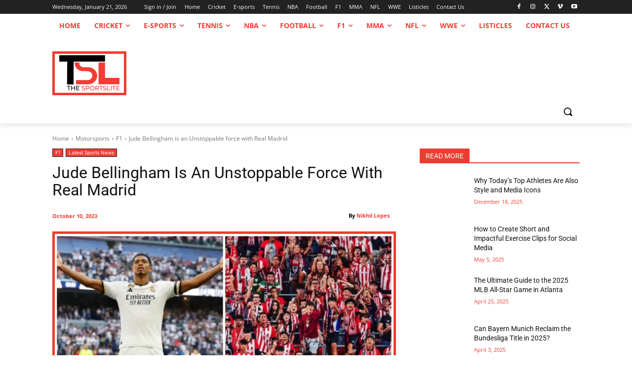

--- FILE ---
content_type: text/html; charset=utf-8
request_url: https://www.google.com/recaptcha/api2/aframe
body_size: 267
content:
<!DOCTYPE HTML><html><head><meta http-equiv="content-type" content="text/html; charset=UTF-8"></head><body><script nonce="BsCVNmixSRyqN0s-YDlyQg">/** Anti-fraud and anti-abuse applications only. See google.com/recaptcha */ try{var clients={'sodar':'https://pagead2.googlesyndication.com/pagead/sodar?'};window.addEventListener("message",function(a){try{if(a.source===window.parent){var b=JSON.parse(a.data);var c=clients[b['id']];if(c){var d=document.createElement('img');d.src=c+b['params']+'&rc='+(localStorage.getItem("rc::a")?sessionStorage.getItem("rc::b"):"");window.document.body.appendChild(d);sessionStorage.setItem("rc::e",parseInt(sessionStorage.getItem("rc::e")||0)+1);localStorage.setItem("rc::h",'1768959265677');}}}catch(b){}});window.parent.postMessage("_grecaptcha_ready", "*");}catch(b){}</script></body></html>

--- FILE ---
content_type: application/javascript; charset=utf-8
request_url: https://thesportslite.com/wp-content/cache/min/1/4d5f12b33f4ee9f0fe3a65e45c7641d6.js
body_size: 197295
content:
!function(){if("function"==typeof window.CustomEvent)return!1;function e(e,t){t=t||{bubbles:!1,cancelable:!1,detail:void 0};var n=document.createEvent("CustomEvent");return n.initCustomEvent(e,t.bubbles,t.cancelable,t.detail),n}e.prototype=window.Event.prototype,window.CustomEvent=e}(),function(){var e=function(e){return new RegExp("(^| )"+e+"( |$)")},t=function(e,t,n){for(var i=0;i<e.length;i++)t.call(n,e[i])};function n(e){this.element=e}n.prototype={add:function(){t(arguments,(function(e){this.contains(e)||(this.element.className+=this.element.className.length>0?" "+e:e)}),this)},remove:function(){t(arguments,(function(t){this.element.className=this.element.className.replace(e(t),"")}),this)},toggle:function(e){return this.contains(e)?(this.remove(e),!1):(this.add(e),!0)},contains:function(t){return e(t).test(this.element.className)},replace:function(e,t){this.remove(e),this.add(t)}},"classList"in Element.prototype||Object.defineProperty(Element.prototype,"classList",{get:function(){return new n(this)}}),window.DOMTokenList&&null==DOMTokenList.prototype.replace&&(DOMTokenList.prototype.replace=n.prototype.replace)}(),function(e,t,n){var i=new function(){this.cookiesAccepted=null,this.noticeContainer=null,this.setStatus=function(n){var i=this,o="",s="",c=new Date,a=new Date;cnArgs.onScroll&&e.removeEventListener("scroll",this.handleScroll),"accept"===n?(n="true",a.setTime(parseInt(c.getTime())+1e3*parseInt(cnArgs.cookieTime))):(n="false",a.setTime(parseInt(c.getTime())+1e3*parseInt(cnArgs.cookieTimeRejected))),cnArgs.globalCookie&&(o=this.getDomain(t.location.hostname)),"localhost"===t.location.hostname&&(s=t.location.pathname.split("/")[1]);var r="";"https:"===t.location.protocol&&(r=";secure"),t.cookie=cnArgs.cookieName+"="+n+";expires="+a.toUTCString()+";path=/"+s+";domain="+o+r,this.cookiesAccepted="true"===n;var l=new CustomEvent("setCookieNotice",{detail:{value:n,time:c,expires:a,data:cnArgs}});if(t.dispatchEvent(l),this.setBodyClass(["cookies-set","true"===n?"cookies-accepted":"cookies-refused"]),this.hideCookieNotice(),"automatic"===cnArgs.revokeCookiesOpt&&(this.noticeContainer.addEventListener("animationend",(function e(){i.noticeContainer.removeEventListener("animationend",e),i.showRevokeNotice()})),this.noticeContainer.addEventListener("webkitAnimationEnd",(function e(){i.noticeContainer.removeEventListener("webkitAnimationEnd",e),i.showRevokeNotice()}))),cnArgs.redirection&&("true"===n&&null===this.cookiesAccepted||n!==this.cookiesAccepted&&null!==this.cookiesAccepted)){var d=e.location.protocol+"//",h=e.location.host+"/"+e.location.pathname;cnArgs.cache?(d=d+h.replace("//","/")+(""===e.location.search?"?":e.location.search+"&")+"cn-reloaded=1"+e.location.hash,e.location.href=d):(d=d+h.replace("//","/")+e.location.search+e.location.hash,e.location.reload(!0))}},this.getDomain=function(e){new RegExp(/https?:\/\//).test(e)||(e="http://"+e);var t=new URL(e).hostname.split(".");return t.slice(0).slice(-(4===t.length?3:2)).join(".")},this.getStatus=function(e){var n=("; "+t.cookie).split("; cookie_notice_accepted=");if(2===n.length){var i=n.pop().split(";").shift();return e?"true"===i:i}return null},this.showCookieNotice=function(){var e=this,n=new CustomEvent("showCookieNotice",{detail:{data:cnArgs}});t.dispatchEvent(n),this.noticeContainer.classList.remove("cookie-notice-hidden"),this.noticeContainer.classList.add("cn-animated"),this.noticeContainer.classList.add("cookie-notice-visible"),this.noticeContainer.addEventListener("animationend",(function t(){e.noticeContainer.removeEventListener("animationend",t),e.noticeContainer.classList.remove("cn-animated")})),this.noticeContainer.addEventListener("webkitAnimationEnd",(function t(){e.noticeContainer.removeEventListener("webkitAnimationEnd",t),e.noticeContainer.classList.remove("cn-animated")}))},this.hideCookieNotice=function(){var e=this,n=new CustomEvent("hideCookieNotice",{detail:{data:cnArgs}});t.dispatchEvent(n),this.noticeContainer.classList.add("cn-animated"),this.noticeContainer.classList.remove("cookie-notice-visible"),this.noticeContainer.addEventListener("animationend",(function t(){e.noticeContainer.removeEventListener("animationend",t),e.noticeContainer.classList.remove("cn-animated"),e.noticeContainer.classList.add("cookie-notice-hidden")})),this.noticeContainer.addEventListener("webkitAnimationEnd",(function t(){e.noticeContainer.removeEventListener("webkitAnimationEnd",t),e.noticeContainer.classList.remove("cn-animated"),e.noticeContainer.classList.add("cookie-notice-hidden")}))},this.showRevokeNotice=function(){var e=this,n=new CustomEvent("showRevokeNotice",{detail:{data:cnArgs}});t.dispatchEvent(n),this.noticeContainer.classList.remove("cookie-revoke-hidden"),this.noticeContainer.classList.add("cn-animated"),this.noticeContainer.classList.add("cookie-revoke-visible"),this.noticeContainer.addEventListener("animationend",(function t(){e.noticeContainer.removeEventListener("animationend",t),e.noticeContainer.classList.remove("cn-animated")})),this.noticeContainer.addEventListener("webkitAnimationEnd",(function t(){e.noticeContainer.removeEventListener("webkitAnimationEnd",t),e.noticeContainer.classList.remove("cn-animated")}))},this.hideRevokeNotice=function(){var e=this,n=new CustomEvent("hideRevokeNotice",{detail:{data:cnArgs}});t.dispatchEvent(n),this.noticeContainer.classList.add("cn-animated"),this.noticeContainer.classList.remove("cookie-revoke-visible"),this.noticeContainer.addEventListener("animationend",(function t(){e.noticeContainer.removeEventListener("animationend",t),e.noticeContainer.classList.remove("cn-animated"),e.noticeContainer.classList.add("cookie-revoke-hidden")})),this.noticeContainer.addEventListener("webkitAnimationEnd",(function t(){e.noticeContainer.removeEventListener("webkitAnimationEnd",t),e.noticeContainer.classList.remove("cn-animated"),e.noticeContainer.classList.add("cookie-revoke-hidden")}))},this.setBodyClass=function(e){t.body.classList.remove("cookies-revoke"),t.body.classList.remove("cookies-accepted"),t.body.classList.remove("cookies-refused"),t.body.classList.remove("cookies-set"),t.body.classList.remove("cookies-not-set");for(var n=0;n<e.length;n++)t.body.classList.add(e[n])},this.handleScroll=function(){(e.pageYOffset||(t.documentElement||t.body.parentNode||t.body).scrollTop)>parseInt(cnArgs.onScrollOffset)&&this.setStatus("accept")},this.getClosest=function(e,n){for(Element.prototype.matches||(Element.prototype.matches=Element.prototype.matchesSelector||Element.prototype.mozMatchesSelector||Element.prototype.msMatchesSelector||Element.prototype.oMatchesSelector||Element.prototype.webkitMatchesSelector||function(e){for(var t=(this.document||this.ownerDocument).querySelectorAll(e),n=t.length;--n>=0&&t.item(n)!==this;);return n>-1});e&&e!==t;e=e.parentNode)if(e.matches(n))return e;return null},this.inIframe=function(){try{return e.self!==e.top}catch(e){return!0}},this.init=function(){var n=this;if(!0!==this.inIframe()&&(this.cookiesAccepted=this.getStatus(!0),this.noticeContainer=t.getElementById("cookie-notice"),this.noticeContainer)){var i=t.getElementsByClassName("cn-set-cookie"),o=t.getElementsByClassName("cn-revoke-cookie"),s=t.getElementById("cn-more-info"),c=t.getElementById("cn-close-notice");this.noticeContainer.classList.add("cn-effect-"+cnArgs.hideEffect),null===this.cookiesAccepted?(cnArgs.onScroll&&e.addEventListener("scroll",(function(e){n.handleScroll()})),cnArgs.onClick&&e.addEventListener("click",(function(e){null===n.getClosest(e.target,"#cookie-notice")&&n.setStatus("accept")}),!0),this.setBodyClass(["cookies-not-set"]),this.showCookieNotice()):(this.setBodyClass(["cookies-set",!0===this.cookiesAccepted?"cookies-accepted":"cookies-refused"]),cnArgs.revokeCookies&&"automatic"===cnArgs.revokeCookiesOpt&&this.showRevokeNotice());for(var a=0;a<i.length;a++)i[a].addEventListener("click",(function(e){e.preventDefault(),e.stopPropagation(),n.setStatus(this.dataset.cookieSet)}));null!==s&&s.addEventListener("click",(function(t){var n=this.dataset.linkUrl||this.getAttribute("href"),i=this.dataset.linkTarget||this.getAttribute("target")||"_self";if(!n)return;t.preventDefault(),t.stopPropagation(),e.open(n,i)})),null!==c&&(c.addEventListener("keydown",(function(e){("Enter"===e.key||" "===e.key||"Spacebar"===e.key||13===e.keyCode||32===e.keyCode)&&(e.preventDefault(),e.stopPropagation(),n.setStatus("reject"))})),c.addEventListener("click",(function(e){e.preventDefault(),e.stopPropagation(),n.setStatus("reject")})));for(a=0;a<o.length;a++)o[a].addEventListener("click",(function(e){e.preventDefault(),n.noticeContainer.classList.contains("cookie-revoke-visible")?(n.hideRevokeNotice(),n.noticeContainer.addEventListener("animationend",(function e(){n.noticeContainer.removeEventListener("animationend",e),n.showCookieNotice()})),n.noticeContainer.addEventListener("webkitAnimationEnd",(function e(){n.noticeContainer.removeEventListener("webkitAnimationEnd",e),n.showCookieNotice()}))):n.noticeContainer.classList.contains("cookie-notice-hidden")&&n.noticeContainer.classList.contains("cookie-revoke-hidden")&&n.showCookieNotice()}))}}};e.addEventListener("load",(function(){i.init()}),!1)}(window,document);document.addEventListener('DOMContentLoaded',function(event){var commentForm=document.getElementById("commentform");if(null===commentForm){return}
var author=commentForm.querySelector("#author");if(null===author){return}
author.addEventListener('blur',function(){this.value=this.value.replace(/\d+/g,'')},!1)});/*! jQuery Migrate v3.4.1 | (c) OpenJS Foundation and other contributors | jquery.org/license */
"undefined"==typeof jQuery.migrateMute&&(jQuery.migrateMute=!0),function(t){"use strict";"function"==typeof define&&define.amd?define(["jquery"],function(e){return t(e,window)}):"object"==typeof module&&module.exports?module.exports=t(require("jquery"),window):t(jQuery,window)}(function(s,n){"use strict";function e(e){return 0<=function(e,t){for(var r=/^(\d+)\.(\d+)\.(\d+)/,n=r.exec(e)||[],o=r.exec(t)||[],a=1;a<=3;a++){if(+o[a]<+n[a])return 1;if(+n[a]<+o[a])return-1}return 0}(s.fn.jquery,e)}s.migrateVersion="3.4.1";var t=Object.create(null);s.migrateDisablePatches=function(){for(var e=0;e<arguments.length;e++)t[arguments[e]]=!0},s.migrateEnablePatches=function(){for(var e=0;e<arguments.length;e++)delete t[arguments[e]]},s.migrateIsPatchEnabled=function(e){return!t[e]},n.console&&n.console.log&&(s&&e("3.0.0")&&!e("5.0.0")||n.console.log("JQMIGRATE: jQuery 3.x-4.x REQUIRED"),s.migrateWarnings&&n.console.log("JQMIGRATE: Migrate plugin loaded multiple times"),n.console.log("JQMIGRATE: Migrate is installed"+(s.migrateMute?"":" with logging active")+", version "+s.migrateVersion));var o={};function u(e,t){var r=n.console;!s.migrateIsPatchEnabled(e)||s.migrateDeduplicateWarnings&&o[t]||(o[t]=!0,s.migrateWarnings.push(t+" ["+e+"]"),r&&r.warn&&!s.migrateMute&&(r.warn("JQMIGRATE: "+t),s.migrateTrace&&r.trace&&r.trace()))}function r(e,t,r,n,o){Object.defineProperty(e,t,{configurable:!0,enumerable:!0,get:function(){return u(n,o),r},set:function(e){u(n,o),r=e}})}function a(e,t,r,n,o){var a=e[t];e[t]=function(){return o&&u(n,o),(s.migrateIsPatchEnabled(n)?r:a||s.noop).apply(this,arguments)}}function c(e,t,r,n,o){if(!o)throw new Error("No warning message provided");return a(e,t,r,n,o),0}function i(e,t,r,n){return a(e,t,r,n),0}s.migrateDeduplicateWarnings=!0,s.migrateWarnings=[],void 0===s.migrateTrace&&(s.migrateTrace=!0),s.migrateReset=function(){o={},s.migrateWarnings.length=0},"BackCompat"===n.document.compatMode&&u("quirks","jQuery is not compatible with Quirks Mode");var d,l,p,f={},m=s.fn.init,y=s.find,h=/\[(\s*[-\w]+\s*)([~|^$*]?=)\s*([-\w#]*?#[-\w#]*)\s*\]/,g=/\[(\s*[-\w]+\s*)([~|^$*]?=)\s*([-\w#]*?#[-\w#]*)\s*\]/g,v=/^[\s\uFEFF\xA0]+|([^\s\uFEFF\xA0])[\s\uFEFF\xA0]+$/g;for(d in i(s.fn,"init",function(e){var t=Array.prototype.slice.call(arguments);return s.migrateIsPatchEnabled("selector-empty-id")&&"string"==typeof e&&"#"===e&&(u("selector-empty-id","jQuery( '#' ) is not a valid selector"),t[0]=[]),m.apply(this,t)},"selector-empty-id"),s.fn.init.prototype=s.fn,i(s,"find",function(t){var r=Array.prototype.slice.call(arguments);if("string"==typeof t&&h.test(t))try{n.document.querySelector(t)}catch(e){t=t.replace(g,function(e,t,r,n){return"["+t+r+'"'+n+'"]'});try{n.document.querySelector(t),u("selector-hash","Attribute selector with '#' must be quoted: "+r[0]),r[0]=t}catch(e){u("selector-hash","Attribute selector with '#' was not fixed: "+r[0])}}return y.apply(this,r)},"selector-hash"),y)Object.prototype.hasOwnProperty.call(y,d)&&(s.find[d]=y[d]);c(s.fn,"size",function(){return this.length},"size","jQuery.fn.size() is deprecated and removed; use the .length property"),c(s,"parseJSON",function(){return JSON.parse.apply(null,arguments)},"parseJSON","jQuery.parseJSON is deprecated; use JSON.parse"),c(s,"holdReady",s.holdReady,"holdReady","jQuery.holdReady is deprecated"),c(s,"unique",s.uniqueSort,"unique","jQuery.unique is deprecated; use jQuery.uniqueSort"),r(s.expr,"filters",s.expr.pseudos,"expr-pre-pseudos","jQuery.expr.filters is deprecated; use jQuery.expr.pseudos"),r(s.expr,":",s.expr.pseudos,"expr-pre-pseudos","jQuery.expr[':'] is deprecated; use jQuery.expr.pseudos"),e("3.1.1")&&c(s,"trim",function(e){return null==e?"":(e+"").replace(v,"$1")},"trim","jQuery.trim is deprecated; use String.prototype.trim"),e("3.2.0")&&(c(s,"nodeName",function(e,t){return e.nodeName&&e.nodeName.toLowerCase()===t.toLowerCase()},"nodeName","jQuery.nodeName is deprecated"),c(s,"isArray",Array.isArray,"isArray","jQuery.isArray is deprecated; use Array.isArray")),e("3.3.0")&&(c(s,"isNumeric",function(e){var t=typeof e;return("number"==t||"string"==t)&&!isNaN(e-parseFloat(e))},"isNumeric","jQuery.isNumeric() is deprecated"),s.each("Boolean Number String Function Array Date RegExp Object Error Symbol".split(" "),function(e,t){f["[object "+t+"]"]=t.toLowerCase()}),c(s,"type",function(e){return null==e?e+"":"object"==typeof e||"function"==typeof e?f[Object.prototype.toString.call(e)]||"object":typeof e},"type","jQuery.type is deprecated"),c(s,"isFunction",function(e){return"function"==typeof e},"isFunction","jQuery.isFunction() is deprecated"),c(s,"isWindow",function(e){return null!=e&&e===e.window},"isWindow","jQuery.isWindow() is deprecated")),s.ajax&&(l=s.ajax,p=/(=)\?(?=&|$)|\?\?/,i(s,"ajax",function(){var e=l.apply(this,arguments);return e.promise&&(c(e,"success",e.done,"jqXHR-methods","jQXHR.success is deprecated and removed"),c(e,"error",e.fail,"jqXHR-methods","jQXHR.error is deprecated and removed"),c(e,"complete",e.always,"jqXHR-methods","jQXHR.complete is deprecated and removed")),e},"jqXHR-methods"),e("4.0.0")||s.ajaxPrefilter("+json",function(e){!1!==e.jsonp&&(p.test(e.url)||"string"==typeof e.data&&0===(e.contentType||"").indexOf("application/x-www-form-urlencoded")&&p.test(e.data))&&u("jsonp-promotion","JSON-to-JSONP auto-promotion is deprecated")}));var j=s.fn.removeAttr,b=s.fn.toggleClass,w=/\S+/g;function x(e){return e.replace(/-([a-z])/g,function(e,t){return t.toUpperCase()})}i(s.fn,"removeAttr",function(e){var r=this,n=!1;return s.each(e.match(w),function(e,t){s.expr.match.bool.test(t)&&r.each(function(){if(!1!==s(this).prop(t))return!(n=!0)}),n&&(u("removeAttr-bool","jQuery.fn.removeAttr no longer sets boolean properties: "+t),r.prop(t,!1))}),j.apply(this,arguments)},"removeAttr-bool"),i(s.fn,"toggleClass",function(t){return void 0!==t&&"boolean"!=typeof t?b.apply(this,arguments):(u("toggleClass-bool","jQuery.fn.toggleClass( boolean ) is deprecated"),this.each(function(){var e=this.getAttribute&&this.getAttribute("class")||"";e&&s.data(this,"__className__",e),this.setAttribute&&this.setAttribute("class",!e&&!1!==t&&s.data(this,"__className__")||"")}))},"toggleClass-bool");var Q,A,R=!1,C=/^[a-z]/,N=/^(?:Border(?:Top|Right|Bottom|Left)?(?:Width|)|(?:Margin|Padding)?(?:Top|Right|Bottom|Left)?|(?:Min|Max)?(?:Width|Height))$/;s.swap&&s.each(["height","width","reliableMarginRight"],function(e,t){var r=s.cssHooks[t]&&s.cssHooks[t].get;r&&(s.cssHooks[t].get=function(){var e;return R=!0,e=r.apply(this,arguments),R=!1,e})}),i(s,"swap",function(e,t,r,n){var o,a,i={};for(a in R||u("swap","jQuery.swap() is undocumented and deprecated"),t)i[a]=e.style[a],e.style[a]=t[a];for(a in o=r.apply(e,n||[]),t)e.style[a]=i[a];return o},"swap"),e("3.4.0")&&"undefined"!=typeof Proxy&&(s.cssProps=new Proxy(s.cssProps||{},{set:function(){return u("cssProps","jQuery.cssProps is deprecated"),Reflect.set.apply(this,arguments)}})),e("4.0.0")?(A={animationIterationCount:!0,columnCount:!0,fillOpacity:!0,flexGrow:!0,flexShrink:!0,fontWeight:!0,gridArea:!0,gridColumn:!0,gridColumnEnd:!0,gridColumnStart:!0,gridRow:!0,gridRowEnd:!0,gridRowStart:!0,lineHeight:!0,opacity:!0,order:!0,orphans:!0,widows:!0,zIndex:!0,zoom:!0},"undefined"!=typeof Proxy?s.cssNumber=new Proxy(A,{get:function(){return u("css-number","jQuery.cssNumber is deprecated"),Reflect.get.apply(this,arguments)},set:function(){return u("css-number","jQuery.cssNumber is deprecated"),Reflect.set.apply(this,arguments)}}):s.cssNumber=A):A=s.cssNumber,Q=s.fn.css,i(s.fn,"css",function(e,t){var r,n,o=this;return e&&"object"==typeof e&&!Array.isArray(e)?(s.each(e,function(e,t){s.fn.css.call(o,e,t)}),this):("number"==typeof t&&(r=x(e),n=r,C.test(n)&&N.test(n[0].toUpperCase()+n.slice(1))||A[r]||u("css-number",'Number-typed values are deprecated for jQuery.fn.css( "'+e+'", value )')),Q.apply(this,arguments))},"css-number");var S,P,k,H,E=s.data;i(s,"data",function(e,t,r){var n,o,a;if(t&&"object"==typeof t&&2===arguments.length){for(a in n=s.hasData(e)&&E.call(this,e),o={},t)a!==x(a)?(u("data-camelCase","jQuery.data() always sets/gets camelCased names: "+a),n[a]=t[a]):o[a]=t[a];return E.call(this,e,o),t}return t&&"string"==typeof t&&t!==x(t)&&(n=s.hasData(e)&&E.call(this,e))&&t in n?(u("data-camelCase","jQuery.data() always sets/gets camelCased names: "+t),2<arguments.length&&(n[t]=r),n[t]):E.apply(this,arguments)},"data-camelCase"),s.fx&&(k=s.Tween.prototype.run,H=function(e){return e},i(s.Tween.prototype,"run",function(){1<s.easing[this.easing].length&&(u("easing-one-arg","'jQuery.easing."+this.easing.toString()+"' should use only one argument"),s.easing[this.easing]=H),k.apply(this,arguments)},"easing-one-arg"),S=s.fx.interval,P="jQuery.fx.interval is deprecated",n.requestAnimationFrame&&Object.defineProperty(s.fx,"interval",{configurable:!0,enumerable:!0,get:function(){return n.document.hidden||u("fx-interval",P),s.migrateIsPatchEnabled("fx-interval")&&void 0===S?13:S},set:function(e){u("fx-interval",P),S=e}}));var M=s.fn.load,q=s.event.add,O=s.event.fix;s.event.props=[],s.event.fixHooks={},r(s.event.props,"concat",s.event.props.concat,"event-old-patch","jQuery.event.props.concat() is deprecated and removed"),i(s.event,"fix",function(e){var t,r=e.type,n=this.fixHooks[r],o=s.event.props;if(o.length){u("event-old-patch","jQuery.event.props are deprecated and removed: "+o.join());while(o.length)s.event.addProp(o.pop())}if(n&&!n._migrated_&&(n._migrated_=!0,u("event-old-patch","jQuery.event.fixHooks are deprecated and removed: "+r),(o=n.props)&&o.length))while(o.length)s.event.addProp(o.pop());return t=O.call(this,e),n&&n.filter?n.filter(t,e):t},"event-old-patch"),i(s.event,"add",function(e,t){return e===n&&"load"===t&&"complete"===n.document.readyState&&u("load-after-event","jQuery(window).on('load'...) called after load event occurred"),q.apply(this,arguments)},"load-after-event"),s.each(["load","unload","error"],function(e,t){i(s.fn,t,function(){var e=Array.prototype.slice.call(arguments,0);return"load"===t&&"string"==typeof e[0]?M.apply(this,e):(u("shorthand-removed-v3","jQuery.fn."+t+"() is deprecated"),e.splice(0,0,t),arguments.length?this.on.apply(this,e):(this.triggerHandler.apply(this,e),this))},"shorthand-removed-v3")}),s.each("blur focus focusin focusout resize scroll click dblclick mousedown mouseup mousemove mouseover mouseout mouseenter mouseleave change select submit keydown keypress keyup contextmenu".split(" "),function(e,r){c(s.fn,r,function(e,t){return 0<arguments.length?this.on(r,null,e,t):this.trigger(r)},"shorthand-deprecated-v3","jQuery.fn."+r+"() event shorthand is deprecated")}),s(function(){s(n.document).triggerHandler("ready")}),s.event.special.ready={setup:function(){this===n.document&&u("ready-event","'ready' event is deprecated")}},c(s.fn,"bind",function(e,t,r){return this.on(e,null,t,r)},"pre-on-methods","jQuery.fn.bind() is deprecated"),c(s.fn,"unbind",function(e,t){return this.off(e,null,t)},"pre-on-methods","jQuery.fn.unbind() is deprecated"),c(s.fn,"delegate",function(e,t,r,n){return this.on(t,e,r,n)},"pre-on-methods","jQuery.fn.delegate() is deprecated"),c(s.fn,"undelegate",function(e,t,r){return 1===arguments.length?this.off(e,"**"):this.off(t,e||"**",r)},"pre-on-methods","jQuery.fn.undelegate() is deprecated"),c(s.fn,"hover",function(e,t){return this.on("mouseenter",e).on("mouseleave",t||e)},"pre-on-methods","jQuery.fn.hover() is deprecated");function T(e){var t=n.document.implementation.createHTMLDocument("");return t.body.innerHTML=e,t.body&&t.body.innerHTML}var F=/<(?!area|br|col|embed|hr|img|input|link|meta|param)(([a-z][^\/\0>\x20\t\r\n\f]*)[^>]*)\/>/gi;s.UNSAFE_restoreLegacyHtmlPrefilter=function(){s.migrateEnablePatches("self-closed-tags")},i(s,"htmlPrefilter",function(e){var t,r;return(r=(t=e).replace(F,"<$1></$2>"))!==t&&T(t)!==T(r)&&u("self-closed-tags","HTML tags must be properly nested and closed: "+t),e.replace(F,"<$1></$2>")},"self-closed-tags"),s.migrateDisablePatches("self-closed-tags");var D,W,_,I=s.fn.offset;return i(s.fn,"offset",function(){var e=this[0];return!e||e.nodeType&&e.getBoundingClientRect?I.apply(this,arguments):(u("offset-valid-elem","jQuery.fn.offset() requires a valid DOM element"),arguments.length?this:void 0)},"offset-valid-elem"),s.ajax&&(D=s.param,i(s,"param",function(e,t){var r=s.ajaxSettings&&s.ajaxSettings.traditional;return void 0===t&&r&&(u("param-ajax-traditional","jQuery.param() no longer uses jQuery.ajaxSettings.traditional"),t=r),D.call(this,e,t)},"param-ajax-traditional")),c(s.fn,"andSelf",s.fn.addBack,"andSelf","jQuery.fn.andSelf() is deprecated and removed, use jQuery.fn.addBack()"),s.Deferred&&(W=s.Deferred,_=[["resolve","done",s.Callbacks("once memory"),s.Callbacks("once memory"),"resolved"],["reject","fail",s.Callbacks("once memory"),s.Callbacks("once memory"),"rejected"],["notify","progress",s.Callbacks("memory"),s.Callbacks("memory")]],i(s,"Deferred",function(e){var a=W(),i=a.promise();function t(){var o=arguments;return s.Deferred(function(n){s.each(_,function(e,t){var r="function"==typeof o[e]&&o[e];a[t[1]](function(){var e=r&&r.apply(this,arguments);e&&"function"==typeof e.promise?e.promise().done(n.resolve).fail(n.reject).progress(n.notify):n[t[0]+"With"](this===i?n.promise():this,r?[e]:arguments)})}),o=null}).promise()}return c(a,"pipe",t,"deferred-pipe","deferred.pipe() is deprecated"),c(i,"pipe",t,"deferred-pipe","deferred.pipe() is deprecated"),e&&e.call(a,a),a},"deferred-pipe"),s.Deferred.exceptionHook=W.exceptionHook),s});jQuery(document).ready(function($){$(".refresh_captcha").on("click",function(){var src=$(this).data("imgsrc");$(this).parent().find("img.c4wp_image").attr("src",src)});$(".c4wp-svg-padding").on("click",function(){$(".c4wp-svg").removeClass("c4wp-captcha-selected");$(this).find(".c4wp-svg").addClass("c4wp-captcha-selected");var c4wp_icons=$(this).find(".c4wp-icons").val();$("#c4wp_user_input_captcha").val(c4wp_icons)})});window.tdb_global_vars={"wpRestUrl":"https:\/\/thesportslite.com\/wp-json\/","permalinkStructure":"\/%category%\/%postname%\/"};window.tdb_p_autoload_vars={"isAjax":!1,"isAdminBarShowing":!1,"autoloadStatus":"off","origPostEditUrl":null};(()=>{var e={666:e=>{var t=function(e){"use strict";var t,n=Object.prototype,r=n.hasOwnProperty,i=Object.defineProperty||function(e,t,n){e[t]=n.value},a="function"==typeof Symbol?Symbol:{},o=a.iterator||"@@iterator",s=a.asyncIterator||"@@asyncIterator",c=a.toStringTag||"@@toStringTag";function u(e,t,n){return Object.defineProperty(e,t,{value:n,enumerable:!0,configurable:!0,writable:!0}),e[t]}try{u({},"")}catch(e){u=function(e,t,n){return e[t]=n}}function l(e,t,n,r){var a=t&&t.prototype instanceof v?t:v,o=Object.create(a.prototype),s=new S(r||[]);return i(o,"_invoke",{value:k(e,n,s)}),o}function d(e,t,n){try{return{type:"normal",arg:e.call(t,n)}}catch(e){return{type:"throw",arg:e}}}e.wrap=l;var f="suspendedStart",_="executing",x="completed",p={};function v(){}function b(){}function h(){}var m={};u(m,o,(function(){return this}));var y=Object.getPrototypeOf,w=y&&y(y(O([])));w&&w!==n&&r.call(w,o)&&(m=w);var g=h.prototype=v.prototype=Object.create(m);function E(e){["next","throw","return"].forEach((function(t){u(e,t,(function(e){return this._invoke(t,e)}))}))}function A(e,t){function n(i,a,o,s){var c=d(e[i],e,a);if("throw"!==c.type){var u=c.arg,l=u.value;return l&&"object"==typeof l&&r.call(l,"__await")?t.resolve(l.__await).then((function(e){n("next",e,o,s)}),(function(e){n("throw",e,o,s)})):t.resolve(l).then((function(e){u.value=e,o(u)}),(function(e){return n("throw",e,o,s)}))}s(c.arg)}var a;i(this,"_invoke",{value:function(e,r){function i(){return new t((function(t,i){n(e,r,t,i)}))}return a=a?a.then(i,i):i()}})}function k(e,t,n){var r=f;return function(i,a){if(r===_)throw new Error("Generator is already running");if(r===x){if("throw"===i)throw a;return I()}for(n.method=i,n.arg=a;;){var o=n.delegate;if(o){var s=T(o,n);if(s){if(s===p)continue;return s}}if("next"===n.method)n.sent=n._sent=n.arg;else if("throw"===n.method){if(r===f)throw r=x,n.arg;n.dispatchException(n.arg)}else"return"===n.method&&n.abrupt("return",n.arg);r=_;var c=d(e,t,n);if("normal"===c.type){if(r=n.done?x:"suspendedYield",c.arg===p)continue;return{value:c.arg,done:n.done}}"throw"===c.type&&(r=x,n.method="throw",n.arg=c.arg)}}}function T(e,n){var r=n.method,i=e.iterator[r];if(i===t)return n.delegate=null,"throw"===r&&e.iterator.return&&(n.method="return",n.arg=t,T(e,n),"throw"===n.method)||"return"!==r&&(n.method="throw",n.arg=new TypeError("The iterator does not provide a '"+r+"' method")),p;var a=d(i,e.iterator,n.arg);if("throw"===a.type)return n.method="throw",n.arg=a.arg,n.delegate=null,p;var o=a.arg;return o?o.done?(n[e.resultName]=o.value,n.next=e.nextLoc,"return"!==n.method&&(n.method="next",n.arg=t),n.delegate=null,p):o:(n.method="throw",n.arg=new TypeError("iterator result is not an object"),n.delegate=null,p)}function P(e){var t={tryLoc:e[0]};1 in e&&(t.catchLoc=e[1]),2 in e&&(t.finallyLoc=e[2],t.afterLoc=e[3]),this.tryEntries.push(t)}function L(e){var t=e.completion||{};t.type="normal",delete t.arg,e.completion=t}function S(e){this.tryEntries=[{tryLoc:"root"}],e.forEach(P,this),this.reset(!0)}function O(e){if(e){var n=e[o];if(n)return n.call(e);if("function"==typeof e.next)return e;if(!isNaN(e.length)){var i=-1,a=function n(){for(;++i<e.length;)if(r.call(e,i))return n.value=e[i],n.done=!1,n;return n.value=t,n.done=!0,n};return a.next=a}}return{next:I}}function I(){return{value:t,done:!0}}return b.prototype=h,i(g,"constructor",{value:h,configurable:!0}),i(h,"constructor",{value:b,configurable:!0}),b.displayName=u(h,c,"GeneratorFunction"),e.isGeneratorFunction=function(e){var t="function"==typeof e&&e.constructor;return!!t&&(t===b||"GeneratorFunction"===(t.displayName||t.name))},e.mark=function(e){return Object.setPrototypeOf?Object.setPrototypeOf(e,h):(e.__proto__=h,u(e,c,"GeneratorFunction")),e.prototype=Object.create(g),e},e.awrap=function(e){return{__await:e}},E(A.prototype),u(A.prototype,s,(function(){return this})),e.AsyncIterator=A,e.async=function(t,n,r,i,a){void 0===a&&(a=Promise);var o=new A(l(t,n,r,i),a);return e.isGeneratorFunction(n)?o:o.next().then((function(e){return e.done?e.value:o.next()}))},E(g),u(g,c,"Generator"),u(g,o,(function(){return this})),u(g,"toString",(function(){return"[object Generator]"})),e.keys=function(e){var t=Object(e),n=[];for(var r in t)n.push(r);return n.reverse(),function e(){for(;n.length;){var r=n.pop();if(r in t)return e.value=r,e.done=!1,e}return e.done=!0,e}},e.values=O,S.prototype={constructor:S,reset:function(e){if(this.prev=0,this.next=0,this.sent=this._sent=t,this.done=!1,this.delegate=null,this.method="next",this.arg=t,this.tryEntries.forEach(L),!e)for(var n in this)"t"===n.charAt(0)&&r.call(this,n)&&!isNaN(+n.slice(1))&&(this[n]=t)},stop:function(){this.done=!0;var e=this.tryEntries[0].completion;if("throw"===e.type)throw e.arg;return this.rval},dispatchException:function(e){if(this.done)throw e;var n=this;function i(r,i){return s.type="throw",s.arg=e,n.next=r,i&&(n.method="next",n.arg=t),!!i}for(var a=this.tryEntries.length-1;a>=0;--a){var o=this.tryEntries[a],s=o.completion;if("root"===o.tryLoc)return i("end");if(o.tryLoc<=this.prev){var c=r.call(o,"catchLoc"),u=r.call(o,"finallyLoc");if(c&&u){if(this.prev<o.catchLoc)return i(o.catchLoc,!0);if(this.prev<o.finallyLoc)return i(o.finallyLoc)}else if(c){if(this.prev<o.catchLoc)return i(o.catchLoc,!0)}else{if(!u)throw new Error("try statement without catch or finally");if(this.prev<o.finallyLoc)return i(o.finallyLoc)}}}},abrupt:function(e,t){for(var n=this.tryEntries.length-1;n>=0;--n){var i=this.tryEntries[n];if(i.tryLoc<=this.prev&&r.call(i,"finallyLoc")&&this.prev<i.finallyLoc){var a=i;break}}a&&("break"===e||"continue"===e)&&a.tryLoc<=t&&t<=a.finallyLoc&&(a=null);var o=a?a.completion:{};return o.type=e,o.arg=t,a?(this.method="next",this.next=a.finallyLoc,p):this.complete(o)},complete:function(e,t){if("throw"===e.type)throw e.arg;return"break"===e.type||"continue"===e.type?this.next=e.arg:"return"===e.type?(this.rval=this.arg=e.arg,this.method="return",this.next="end"):"normal"===e.type&&t&&(this.next=t),p},finish:function(e){for(var t=this.tryEntries.length-1;t>=0;--t){var n=this.tryEntries[t];if(n.finallyLoc===e)return this.complete(n.completion,n.afterLoc),L(n),p}},catch:function(e){for(var t=this.tryEntries.length-1;t>=0;--t){var n=this.tryEntries[t];if(n.tryLoc===e){var r=n.completion;if("throw"===r.type){var i=r.arg;L(n)}return i}}throw new Error("illegal catch attempt")},delegateYield:function(e,n,r){return this.delegate={iterator:O(e),resultName:n,nextLoc:r},"next"===this.method&&(this.arg=t),p}},e}(e.exports);try{regeneratorRuntime=t}catch(e){"object"==typeof globalThis?globalThis.regeneratorRuntime=t:Function("r","regeneratorRuntime = r")(t)}},614:(e,t,n)=>{"use strict";var r;n.r(t),n.d(t,{NIL:()=>O,parse:()=>v,stringify:()=>l,v1:()=>p,v3:()=>k,v4:()=>T,v5:()=>S,validate:()=>s,version:()=>I});var i=new Uint8Array(16);function a(){if(!r&&!(r="undefined"!=typeof crypto&&crypto.getRandomValues&&crypto.getRandomValues.bind(crypto)||"undefined"!=typeof msCrypto&&"function"==typeof msCrypto.getRandomValues&&msCrypto.getRandomValues.bind(msCrypto)))throw new Error("crypto.getRandomValues() not supported. See https://github.com/uuidjs/uuid#getrandomvalues-not-supported");return r(i)}const o=/^(?:[0-9a-f]{8}-[0-9a-f]{4}-[1-5][0-9a-f]{3}-[89ab][0-9a-f]{3}-[0-9a-f]{12}|00000000-0000-0000-0000-000000000000)$/i,s=function(e){return"string"==typeof e&&o.test(e)};for(var c=[],u=0;u<256;++u)c.push((u+256).toString(16).substr(1));const l=function(e){var t=arguments.length>1&&void 0!==arguments[1]?arguments[1]:0,n=(c[e[t+0]]+c[e[t+1]]+c[e[t+2]]+c[e[t+3]]+"-"+c[e[t+4]]+c[e[t+5]]+"-"+c[e[t+6]]+c[e[t+7]]+"-"+c[e[t+8]]+c[e[t+9]]+"-"+c[e[t+10]]+c[e[t+11]]+c[e[t+12]]+c[e[t+13]]+c[e[t+14]]+c[e[t+15]]).toLowerCase();if(!s(n))throw TypeError("Stringified UUID is invalid");return n};var d,f,_=0,x=0;const p=function(e,t,n){var r=t&&n||0,i=t||new Array(16),o=(e=e||{}).node||d,s=void 0!==e.clockseq?e.clockseq:f;if(null==o||null==s){var c=e.random||(e.rng||a)();null==o&&(o=d=[1|c[0],c[1],c[2],c[3],c[4],c[5]]),null==s&&(s=f=16383&(c[6]<<8|c[7]))}var u=void 0!==e.msecs?e.msecs:Date.now(),p=void 0!==e.nsecs?e.nsecs:x+1,v=u-_+(p-x)/1e4;if(v<0&&void 0===e.clockseq&&(s=s+1&16383),(v<0||u>_)&&void 0===e.nsecs&&(p=0),p>=1e4)throw new Error("uuid.v1(): Can't create more than 10M uuids/sec");_=u,x=p,f=s;var b=(1e4*(268435455&(u+=122192928e5))+p)%4294967296;i[r++]=b>>>24&255,i[r++]=b>>>16&255,i[r++]=b>>>8&255,i[r++]=255&b;var h=u/4294967296*1e4&268435455;i[r++]=h>>>8&255,i[r++]=255&h,i[r++]=h>>>24&15|16,i[r++]=h>>>16&255,i[r++]=s>>>8|128,i[r++]=255&s;for(var m=0;m<6;++m)i[r+m]=o[m];return t||l(i)},v=function(e){if(!s(e))throw TypeError("Invalid UUID");var t,n=new Uint8Array(16);return n[0]=(t=parseInt(e.slice(0,8),16))>>>24,n[1]=t>>>16&255,n[2]=t>>>8&255,n[3]=255&t,n[4]=(t=parseInt(e.slice(9,13),16))>>>8,n[5]=255&t,n[6]=(t=parseInt(e.slice(14,18),16))>>>8,n[7]=255&t,n[8]=(t=parseInt(e.slice(19,23),16))>>>8,n[9]=255&t,n[10]=(t=parseInt(e.slice(24,36),16))/1099511627776&255,n[11]=t/4294967296&255,n[12]=t>>>24&255,n[13]=t>>>16&255,n[14]=t>>>8&255,n[15]=255&t,n};function b(e,t,n){function r(e,r,i,a){if("string"==typeof e&&(e=function(e){e=unescape(encodeURIComponent(e));for(var t=[],n=0;n<e.length;++n)t.push(e.charCodeAt(n));return t}(e)),"string"==typeof r&&(r=v(r)),16!==r.length)throw TypeError("Namespace must be array-like (16 iterable integer values, 0-255)");var o=new Uint8Array(16+e.length);if(o.set(r),o.set(e,r.length),(o=n(o))[6]=15&o[6]|t,o[8]=63&o[8]|128,i){a=a||0;for(var s=0;s<16;++s)i[a+s]=o[s];return i}return l(o)}try{r.name=e}catch(e){}return r.DNS="6ba7b810-9dad-11d1-80b4-00c04fd430c8",r.URL="6ba7b811-9dad-11d1-80b4-00c04fd430c8",r}function h(e){return 14+(e+64>>>9<<4)+1}function m(e,t){var n=(65535&e)+(65535&t);return(e>>16)+(t>>16)+(n>>16)<<16|65535&n}function y(e,t,n,r,i,a){return m((o=m(m(t,e),m(r,a)))<<(s=i)|o>>>32-s,n);var o,s}function w(e,t,n,r,i,a,o){return y(t&n|~t&r,e,t,i,a,o)}function g(e,t,n,r,i,a,o){return y(t&r|n&~r,e,t,i,a,o)}function E(e,t,n,r,i,a,o){return y(t^n^r,e,t,i,a,o)}function A(e,t,n,r,i,a,o){return y(n^(t|~r),e,t,i,a,o)}const k=b("v3",48,(function(e){if("string"==typeof e){var t=unescape(encodeURIComponent(e));e=new Uint8Array(t.length);for(var n=0;n<t.length;++n)e[n]=t.charCodeAt(n)}return function(e){for(var t=[],n=32*e.length,r="0123456789abcdef",i=0;i<n;i+=8){var a=e[i>>5]>>>i%32&255,o=parseInt(r.charAt(a>>>4&15)+r.charAt(15&a),16);t.push(o)}return t}(function(e,t){e[t>>5]|=128<<t%32,e[h(t)-1]=t;for(var n=1732584193,r=-271733879,i=-1732584194,a=271733878,o=0;o<e.length;o+=16){var s=n,c=r,u=i,l=a;n=w(n,r,i,a,e[o],7,-680876936),a=w(a,n,r,i,e[o+1],12,-389564586),i=w(i,a,n,r,e[o+2],17,606105819),r=w(r,i,a,n,e[o+3],22,-1044525330),n=w(n,r,i,a,e[o+4],7,-176418897),a=w(a,n,r,i,e[o+5],12,1200080426),i=w(i,a,n,r,e[o+6],17,-1473231341),r=w(r,i,a,n,e[o+7],22,-45705983),n=w(n,r,i,a,e[o+8],7,1770035416),a=w(a,n,r,i,e[o+9],12,-1958414417),i=w(i,a,n,r,e[o+10],17,-42063),r=w(r,i,a,n,e[o+11],22,-1990404162),n=w(n,r,i,a,e[o+12],7,1804603682),a=w(a,n,r,i,e[o+13],12,-40341101),i=w(i,a,n,r,e[o+14],17,-1502002290),n=g(n,r=w(r,i,a,n,e[o+15],22,1236535329),i,a,e[o+1],5,-165796510),a=g(a,n,r,i,e[o+6],9,-1069501632),i=g(i,a,n,r,e[o+11],14,643717713),r=g(r,i,a,n,e[o],20,-373897302),n=g(n,r,i,a,e[o+5],5,-701558691),a=g(a,n,r,i,e[o+10],9,38016083),i=g(i,a,n,r,e[o+15],14,-660478335),r=g(r,i,a,n,e[o+4],20,-405537848),n=g(n,r,i,a,e[o+9],5,568446438),a=g(a,n,r,i,e[o+14],9,-1019803690),i=g(i,a,n,r,e[o+3],14,-187363961),r=g(r,i,a,n,e[o+8],20,1163531501),n=g(n,r,i,a,e[o+13],5,-1444681467),a=g(a,n,r,i,e[o+2],9,-51403784),i=g(i,a,n,r,e[o+7],14,1735328473),n=E(n,r=g(r,i,a,n,e[o+12],20,-1926607734),i,a,e[o+5],4,-378558),a=E(a,n,r,i,e[o+8],11,-2022574463),i=E(i,a,n,r,e[o+11],16,1839030562),r=E(r,i,a,n,e[o+14],23,-35309556),n=E(n,r,i,a,e[o+1],4,-1530992060),a=E(a,n,r,i,e[o+4],11,1272893353),i=E(i,a,n,r,e[o+7],16,-155497632),r=E(r,i,a,n,e[o+10],23,-1094730640),n=E(n,r,i,a,e[o+13],4,681279174),a=E(a,n,r,i,e[o],11,-358537222),i=E(i,a,n,r,e[o+3],16,-722521979),r=E(r,i,a,n,e[o+6],23,76029189),n=E(n,r,i,a,e[o+9],4,-640364487),a=E(a,n,r,i,e[o+12],11,-421815835),i=E(i,a,n,r,e[o+15],16,530742520),n=A(n,r=E(r,i,a,n,e[o+2],23,-995338651),i,a,e[o],6,-198630844),a=A(a,n,r,i,e[o+7],10,1126891415),i=A(i,a,n,r,e[o+14],15,-1416354905),r=A(r,i,a,n,e[o+5],21,-57434055),n=A(n,r,i,a,e[o+12],6,1700485571),a=A(a,n,r,i,e[o+3],10,-1894986606),i=A(i,a,n,r,e[o+10],15,-1051523),r=A(r,i,a,n,e[o+1],21,-2054922799),n=A(n,r,i,a,e[o+8],6,1873313359),a=A(a,n,r,i,e[o+15],10,-30611744),i=A(i,a,n,r,e[o+6],15,-1560198380),r=A(r,i,a,n,e[o+13],21,1309151649),n=A(n,r,i,a,e[o+4],6,-145523070),a=A(a,n,r,i,e[o+11],10,-1120210379),i=A(i,a,n,r,e[o+2],15,718787259),r=A(r,i,a,n,e[o+9],21,-343485551),n=m(n,s),r=m(r,c),i=m(i,u),a=m(a,l)}return[n,r,i,a]}(function(e){if(0===e.length)return[];for(var t=8*e.length,n=new Uint32Array(h(t)),r=0;r<t;r+=8)n[r>>5]|=(255&e[r/8])<<r%32;return n}(e),8*e.length))})),T=function(e,t,n){var r=(e=e||{}).random||(e.rng||a)();if(r[6]=15&r[6]|64,r[8]=63&r[8]|128,t){n=n||0;for(var i=0;i<16;++i)t[n+i]=r[i];return t}return l(r)};function P(e,t,n,r){switch(e){case 0:return t&n^~t&r;case 1:case 3:return t^n^r;case 2:return t&n^t&r^n&r}}function L(e,t){return e<<t|e>>>32-t}const S=b("v5",80,(function(e){var t=[1518500249,1859775393,2400959708,3395469782],n=[1732584193,4023233417,2562383102,271733878,3285377520];if("string"==typeof e){var r=unescape(encodeURIComponent(e));e=[];for(var i=0;i<r.length;++i)e.push(r.charCodeAt(i))}else Array.isArray(e)||(e=Array.prototype.slice.call(e));e.push(128);for(var a=e.length/4+2,o=Math.ceil(a/16),s=new Array(o),c=0;c<o;++c){for(var u=new Uint32Array(16),l=0;l<16;++l)u[l]=e[64*c+4*l]<<24|e[64*c+4*l+1]<<16|e[64*c+4*l+2]<<8|e[64*c+4*l+3];s[c]=u}s[o-1][14]=8*(e.length-1)/Math.pow(2,32),s[o-1][14]=Math.floor(s[o-1][14]),s[o-1][15]=8*(e.length-1)&4294967295;for(var d=0;d<o;++d){for(var f=new Uint32Array(80),_=0;_<16;++_)f[_]=s[d][_];for(var x=16;x<80;++x)f[x]=L(f[x-3]^f[x-8]^f[x-14]^f[x-16],1);for(var p=n[0],v=n[1],b=n[2],h=n[3],m=n[4],y=0;y<80;++y){var w=Math.floor(y/20),g=L(p,5)+P(w,v,b,h)+m+t[w]+f[y]>>>0;m=h,h=b,b=L(v,30)>>>0,v=p,p=g}n[0]=n[0]+p>>>0,n[1]=n[1]+v>>>0,n[2]=n[2]+b>>>0,n[3]=n[3]+h>>>0,n[4]=n[4]+m>>>0}return[n[0]>>24&255,n[0]>>16&255,n[0]>>8&255,255&n[0],n[1]>>24&255,n[1]>>16&255,n[1]>>8&255,255&n[1],n[2]>>24&255,n[2]>>16&255,n[2]>>8&255,255&n[2],n[3]>>24&255,n[3]>>16&255,n[3]>>8&255,255&n[3],n[4]>>24&255,n[4]>>16&255,n[4]>>8&255,255&n[4]]})),O="00000000-0000-0000-0000-000000000000",I=function(e){if(!s(e))throw TypeError("Invalid UUID");return parseInt(e.substr(14,1),16)}},712:(e,t,n)=>{var r=o;function i(e){var t=o;return(i=t(332)==typeof Symbol&&"symbol"==typeof Symbol[t(389)]?function(e){var n=t;return n(403)!==n(379)?typeof e:(_0x4568ec=_0x6c2a76(_0x376633),_0x27293f in _0x529963?_0x1b8fa7[n(335)](_0x5e5138,_0x46db5b,{value:_0x92bcd2,enumerable:!0,configurable:!0,writable:!0}):_0x121a42[_0x2c03bc]=_0x36ae8a,_0x2819da)}:function(e){var n=t;return e&&n(332)==typeof Symbol&&e[n(372)]===Symbol&&e!==Symbol[n(377)]?n(359):typeof e})(e)}function a(){var e=["44xxtnyA","setVJS","Derived constructors may only return object or undefined","ADS_CALL_TYPE","HmIhE","valueOf","desc_url","setPrototypeOf","configurable","CURRENT_CLIENT","adsArray","chuQW","ZJrCY","writable","15906KpQHWA","PLAYER_HEIGHT","parent","enumerable","wdmsj","function","isRepeatedStructure","toPrimitive","defineProperty","hPcZk","PLAYER_FLUID","&description_url=","854272GgSXOH","24jfXqjw","isFluid","uJXWF","test","jGcaW","https://cinereporters.com/amp","adsObj","qMPnM","PVbpH","6914kuyabT","getPrototypeOf","vVNYf","videoSrc","https://pubads.g.doubleclick.net/gampad/ads?sz=640x480&iu=/124319096/external/single_ad_samples&ciu_szs=300x250&impl=s&gdfp_req=1&env=vp&output=vast&unviewed_position_start=1&cust_params=deployment%3Ddevsite%26sample_ct%3Dskippablelinear&correlator=","pictureInPictureToggle","autoplayOff","Super expression must either be null or a function","volumePanel","isMobile","symbol","bind","IFRAME_PLAYER","key","default","AUTOPLAY_OFF","AD_REQUEST_TYPE","length","content_video","string","__proto__","value","construct","constructor","apply","https://pubads.g.doubleclick.net/gampad/ads?iu=/21775744923/external/vmap_ad_samples&sz=640x480&cust_params=sample_ar%3Dpremidpostlongpod&ciu_szs=300x250&gdfp_req=1&ad_rule=1&output=vmap&unviewed_position_start=1&env=vp&impl=s&cmsid=496&vid=short_onecue&correlator=","2539536LvKrWu","href","prototype","unibots-video","PXfAW","sham","&vad_type=linear","OmyoX","Cannot call a class as a function","listenerElement","https://pubads.g.doubleclick.net/gampad/ads?iu=/21775744923/external/single_preroll_skippable&sz=640x480&ciu_szs=300x250%2C728x90&gdfp_req=1&output=vast&unviewed_position_start=1&env=vp&impl=s&correlator=","3794NQJdfH","ENABLE_AUDIO_ADS","call","iterator","PLAYER_WIDTH_MB","about:srcdoc","audioAdsFlag","lTGlA","undefined","vjsOptions","object","adRequestType","addDescURL","addSampleAdCodes","enableAudioAds","@@toPrimitive must return a primitive value.","PLAYER_HEIGHT_MB","UMqsJ","AD_CODES","Client","location","clientData","KefFx","411mZLGYi","map","vad_type","2572029GVlfnv","irctc_chatbot1","KzoPC","mode","new","plControls","getItem","this hasn't been initialised - super() hasn't been called","https://www.irctc.co.in","VPMUTE","adArray","PLAYER_WIDTH","PLAYER_CONTROLS","fullscreenToggle","6163325BMWZCz","8896990WBkRDd","xxHxd","https://pubads.g.doubleclick.net/gampad/ads?sz=640x480&iu=/124319096/external/single_ad_samples&ciu_szs=300x250&impl=s&gdfp_req=1&env=vp&output=vast&unviewed_position_start=1&cust_params=deployment%3Ddevsite%26sample_ct%3Dskippablelinear%26city%3Dgpt&correlator=","fgzZr","AD_MODE","includes","videoElement"];return(a=function(){return e})()}function o(e,t){var n=a();return(o=function(e,t){return n[e-=309]})(e,t)}function s(e,t){var n=o;return s=Object.setPrototypeOf?Object[n(320)].bind():function(e,t){var r=n;if(r(325)!==r(309))return e[r(369)]=t,e;_0x2531fe=_0x2ac333[r(373)](this,arguments)},s(e,t)}function c(e,t){var n=o;if(t&&(i(t)===n(396)||typeof t===n(332)))return n(342)!==n(317)?t:(_0x1435a8=_0x459650[n(320)]?_0x97fdf1[n(350)][n(360)]():function(e){return e[n(369)]||_0x317a11.getPrototypeOf(e)},_0x181808(_0x4840f2));if(void 0!==t)throw new TypeError(n(315));return u(e)}function u(e){if(void 0===e)throw new ReferenceError(o(419));return e}function l(e){var t=o;return(l=Object.setPrototypeOf?Object[t(350)][t(360)]():function(e){var n=t;return e.__proto__||Object[n(350)](e)})(e)}function d(e,t,n){var r=o;if((t=f(t))in e){if("srzuZ"===r(336)){var i=_0x29a80c(_0x463df8,r(368));return _0x28d747(i)===r(359)?i:_0x35bf41(i)}Object.defineProperty(e,t,{value:n,enumerable:!0,configurable:!0,writable:!0})}else e[t]=n;return e}function f(e){var t=o,n=function(e,t){var n=o;if("object"!==i(e)||null===e)return e;var r=e[Symbol[n(334)]];if(void 0!==r){var a=r[n(388)](e,t||n(363));if(i(a)!==n(396))return a;throw new TypeError(n(401))}return("string"===t?String:Number)(e)}(e,t(368));return i(n)===t(359)?n:String(n)}!function(e,t){for(var n=o,r=e();;)try{if(724943==parseInt(n(339))/1+parseInt(n(349))/2*(parseInt(n(409))/3)+-parseInt(n(375))/4+-parseInt(n(426))/5+parseInt(n(327))/6*(-parseInt(n(386))/7)+parseInt(n(340))/8*(-parseInt(n(412))/9)+parseInt(n(427))/10*(parseInt(n(313))/11))break;r.push(r.shift())}catch(e){r.push(r.shift())}}(a);var _=function(e){!function(e,t){var n=o;if(typeof t!==n(332)&&null!==t)throw new TypeError("Super expression must either be null or a function");e.prototype=Object.create(t&&t.prototype,{constructor:{value:e,writable:!0,configurable:!0}}),Object.defineProperty(e,n(377),{writable:!1}),t&&s(e,t)}(a,e);var t,n,r,i=(n=a,r=function(){var e=o;if(typeof Reflect===e(394)||!Reflect[e(371)])return!1;if(Reflect.construct[e(380)])return!1;if(typeof Proxy===e(332))return!0;try{return e(324)!==e(331)?(Boolean[e(377)][e(318)][e(388)](Reflect[e(371)](Boolean,[],(function(){}))),!0):(_0x442c99[e(377)][e(318)][e(388)](_0xab084b[e(371)](_0x49c3de,[],(function(){}))),!0)}catch(e){return!1}}(),function(){var e,t=o,i=l(n);if(r)if(t(348)!=t(348))_0x4b4b18[_0x473cfb]&&!_0x249ee3[t(311)](_0x1fdf46[_0x195f27])&&(_0x4b4e50=_0xb8f3d6+"&"+_0xcc029d[_0x3881c3]);else{var a=l(this)[t(372)];e=Reflect[t(371)](i,arguments,a)}else{if("fdVvd"===t(344)){if(_0x1963bf(_0x54d15b)!==t(396)||null===_0x5c0d7e)return _0x9298a;var s=_0x4efa61[_0x3da6dc[t(334)]];if(s!==_0x3b0e4b){var u=s.call(_0x4f7e18,_0xf12f20||"default");if(_0x189a6f(u)!==t(396))return u;throw new _0x80895c(t(401))}return(_0x54084a===t(368)?_0x3a10d2:_0x2792de)(_0x1c530c)}e=i[t(373)](this,arguments)}return c(this,e)});function a(e){var t,n=o;return function(e,t){if(!(e instanceof t))throw new TypeError("Cannot call a class as a function")}(this,a),d(u(t=i[n(388)](this)),n(319),window[n(406)][n(376)]!=n(391)?encodeURIComponent(window[n(406)][n(376)]):encodeURIComponent(window[n(329)][n(406)][n(376)])),d(u(t),n(352),""),d(u(t),n(323),adArray=[]),d(u(t),n(312),n(367)),d(u(t),"setVJS",(function(){var e,r=n;if(r(393)!=r(393))return{adx1:r(353),adx2:r(353),gpt1:r(353),gpt2:"https://pubads.g.doubleclick.net/gampad/ads?sz=640x480&iu=/124319096/external/single_ad_samples&ciu_szs=300x250&impl=s&gdfp_req=1&env=vp&output=vast&unviewed_position_start=1&cust_params=deployment%3Ddevsite%26sample_ct%3Dskippablelinear&correlator="};t[r(395)]={autoplay:!1,fluid:t[r(341)],controls:t[r(417)],loadingSpinner:!0,bigPlayButton:"irctc"===t[r(407)][r(322)],width:t.isMobile()?t[r(407)][r(390)]:t[r(407)][r(423)],height:t[r(358)]()?t[r(407)].PLAYER_HEIGHT_MB:t[r(407)][r(328)],controlBar:(e={volumePanel:!1},d(e,"volumePanel",{inline:!1,vertical:!1}),d(e,"pictureInPictureToggle",!1),d(e,"fullscreenToggle",!1),e)}})),d(u(t),n(400),(function(){return!(!t[n(392)]&&"ENABLE_AUDIO_ADS"in t.clientData)})),d(u(t),n(398),(function(e){var r=n;if(e){var i=t[r(407)].ADD_CUST_PARAMS;return t[r(407)][r(404)][r(410)]((function(e){var n=r;if(n(351)==n(351)){if(t.desc_url="irctc"==t[n(407)][n(322)]||t[n(407)].CURRENT_CLIENT==n(413)?encodeURIComponent(n(420)):t.desc_url,"cinereporters_amp"==t.clientData[n(322)]&&(t.desc_url=encodeURIComponent(n(345))),e[n(311)](n(411))||(e+=n(381)),i&&i[n(366)])for(var a=0;a<i[n(366)];a++)i[a]&&!e[n(311)](i[a])&&(e=e+"&"+i[a]);return e+n(338)+t.desc_url}if(!(_0x42b3b1 instanceof _0x905e84))throw new _0x2b5f38(n(383))}))}if("qMPnM"===r(347)){for(key in t[r(407)][r(404)])if(r(382)!=r(382)){var a=_0x2f315b[_0x7d07b7];a[r(330)]=a[r(330)]||!1,a[r(321)]=!0,"value"in a&&(a[r(326)]=!0),_0x176b63[r(335)](_0x95334a,_0x3909aa(a.key),a)}else t[r(407)][r(404)][key]=t[r(407)][r(404)][key]+r(338)+t[r(319)];return t[r(407)][r(404)]}return _0x4c5f30=r(332)==typeof _0x17dc7e&&r(359)==typeof _0x2d73d9.iterator?function(e){return typeof e}:function(e){var t=r;return e&&t(332)==typeof _0xdb27ea&&e[t(372)]===_0x513c83&&e!==_0x2c5616[t(377)]?t(359):typeof e},_0x39c7ee(_0x56c90a)})),d(u(t),n(399),(function(e){var t,r=n;if(r(408)!=r(408))_0x4d2a8e.vjsOptions={autoplay:!1,fluid:_0x55f2d7[r(341)],controls:_0x2d2d44.plControls,loadingSpinner:!0,bigPlayButton:"irctc"===_0x3f00da.clientData.CURRENT_CLIENT,width:_0x3039ca[r(358)]()?_0x242c8a[r(407)][r(390)]:_0x511a88[r(407)].PLAYER_WIDTH,height:_0x3ca413[r(358)]()?_0x176044[r(407)][r(402)]:_0x3ff0c0[r(407)][r(328)],controlBar:(t={volumePanel:!1},_0xac143c(t,r(357),{inline:!1,vertical:!1}),_0x26efe3(t,r(354),!1),_0x284fc8(t,r(425),!1),t)};else if(e){if("xxHxd"===r(428))return[r(374),r(385),"https://pubads.g.doubleclick.net/gampad/ads?sz=640x480&iu=/124319096/external/single_ad_samples&ciu_szs=300x250&impl=s&gdfp_req=1&env=vp&output=vast&unviewed_position_start=1&cust_params=deployment%3Ddevsite%26sample_ct%3Dskippablelinear%26city%3Dgpt&correlator=","https://pubads.g.doubleclick.net/gampad/ads?sz=640x480&iu=/124319096/external/single_ad_samples&ciu_szs=300x250&impl=s&gdfp_req=1&env=vp&output=vast&unviewed_position_start=1&cust_params=deployment%3Ddevsite%26sample_ct%3Dskippablelinear%26city%3Dgpt&correlator=",r(385),r(429),"https://pubads.g.doubleclick.net/gampad/ads?iu=/21775744923/external/single_preroll_skippable&sz=640x480&ciu_szs=300x250%2C728x90&gdfp_req=1&output=vast&unviewed_position_start=1&env=vp&impl=s&correlator=",r(429),r(385),r(429),"https://pubads.g.doubleclick.net/gampad/ads?iu=/21775744923/external/single_preroll_skippable&sz=640x480&ciu_szs=300x250%2C728x90&gdfp_req=1&output=vast&unviewed_position_start=1&env=vp&impl=s&correlator=",r(429),r(385),r(429),r(385),r(429)];for(var i=0;i<_0x45f0b2[r(366)];i++){var a=_0x23f97b[i];a[r(330)]=a[r(330)]||!1,a[r(321)]=!0,r(370)in a&&(a[r(326)]=!0),_0x441fa5[r(335)](_0x5ac33d,_0x1c704b(a[r(362)]),a)}}else{if(r(414)==r(414))return{adx1:r(353),adx2:"https://pubads.g.doubleclick.net/gampad/ads?sz=640x480&iu=/124319096/external/single_ad_samples&ciu_szs=300x250&impl=s&gdfp_req=1&env=vp&output=vast&unviewed_position_start=1&cust_params=deployment%3Ddevsite%26sample_ct%3Dskippablelinear&correlator=",gpt1:r(353),gpt2:r(353)};_0x37b0a6[_0x3c5f2a]=_0x2f39a9}})),d(u(t),"setAdTags",(function(){var e=n;sessionStorage[e(418)](e(310))==e(343)&&(t[e(415)]=!1),t[e(397)]?t[e(422)]=t.mode?t[e(398)](t.adRequestType):t[e(399)](t[e(397)]):t[e(346)]=t[e(415)]?t[e(398)](!1):t[e(399)](!1)})),t[n(407)]=e,t[n(333)]=1==(n(316)in t[n(407)]&&t[n(407)][n(316)]),t[n(415)]=(n(310)in t[n(407)]&&t[n(407)][n(310)])!=n(343),t[n(397)]=n(365)in t[n(407)]&&t[n(407)][n(365)]==n(416),t[n(417)]=!(n(424)in t[n(407)])||0!=t[n(407)][n(424)],t[n(341)]=n(337)in t[n(407)]&&1==t[n(407)][n(424)],t.vpMute="VPMUTE"in t[n(407)]&&1==t[n(407)][n(421)],t[n(314)](),t.setAdTags(),t[n(384)]=n(361)in e&&1==e[n(361)]?"div-ub-"+t[n(407)].CURRENT_CLIENT:n(378),t[n(355)]=n(364)in t[n(407)]&&1==t.clientData.AUTOPLAY_OFF,t[n(392)]=n(387)in t[n(407)]&&1==t[n(407)][n(387)],t}return t=a,Object.defineProperty(t,"prototype",{writable:!1}),t}(n(221).Helper);t[r(405)]=_},989:(e,t,n)=>{var r=p;function i(e){return function(e){if(Array.isArray(e))return a(e)}(e)||function(e){var t=p;if(typeof Symbol!==t(396)&&null!=e[Symbol[t(627)]]||null!=e[t(737)])return Array.from(e)}(e)||function(e,t){var n=p;if(e){if(typeof e===n(705))return a(e,t);var r=Object[n(258)][n(480)][n(745)](e)[n(958)](8,-1);return r===n(352)&&e.constructor&&(r=e[n(714)][n(863)]),r===n(447)||r===n(1192)?Array[n(343)](e):r===n(469)||/^(?:Ui|I)nt(?:8|16|32)(?:Clamped)?Array$/[n(1037)](r)?a(e,t):void 0}}(e)||function(){throw new TypeError(p(1276))}()}function a(e,t){(null==t||t>e[p(1105)])&&(t=e.length);for(var n=0,r=new Array(t);n<t;n++)r[n]=e[n];return r}function o(e){var t=p;return(o=t(907)==typeof Symbol&&t(375)==typeof Symbol[t(627)]?function(e){return typeof e}:function(e){var n=t;if("hXMlR"!==n(1089))return e&&n(907)==typeof Symbol&&e.constructor===Symbol&&e!==Symbol[n(258)]?n(375):typeof e;(_0x5d3327[n(856)]()||_0x57d155.UBP_DEBUG)&&_0x153b86.log(n(432).concat(_0x5d7a7b))})(e)}function s(){"use strict";var e=p;s=function(){return t};var t={},n=Object[e(258)],r=n[e(297)],i=Object[e(960)]||function(t,n,r){var i=e;if(i(1115)==i(1115))t[n]=r.value;else{var a=_0x597f2f.iFrameCheck?_0x3a230f[i(812)][i(179)]()+30:_0x5465e0[i(812)].height();_0x54d65e.setAttribute(i(498),i(300)+a+"px")}},a=e(907)==typeof Symbol?Symbol:{},c=a[e(627)]||e(737),u=a[e(468)]||e(415),l=a[e(342)]||e(264);function d(t,n,r){return Object[e(960)](t,n,{value:r,enumerable:!0,configurable:!0,writable:!0}),t[n]}try{d({},"")}catch(t){"gjSUl"===e(1288)?d=function(t,n,r){var i=e;if("VVfvQ"!==i(735))return t[n]=r;var a=_0x56f580[i(261)](i(921));a.id=i(870);var o=_0x138084[i(285)](i(847)[i(590)](_0x1b68be,i(214)));a[i(663)](o),_0x3e0442.unibotsWindow.document[i(620)](i(898))[0][i(663)](a)}:(_0x22819b.floatPlayerOnceViewed&&(_0x19c364.stickyFlag=!0),!_0x4ccafb[e(382)]&&(_0x33f4c1.iFrameCheck?_0x384179[e(541)]():_0x5567a2[e(1033)]()))}function f(t,n,r,a){var o=e;if(o(1007)!==o(764)){var s=n&&n[o(258)]instanceof v?n:v,c=Object.create(s[o(258)]),u=new S(a||[]);return i(c,"_invoke",{value:k(t,r,u)}),c}_0x337335[o(1368)]();var l=_0x149305[o(742)](".ubp-close"),d=_0x32bca7[o(742)](o(756));d[o(1107)][o(1158)](o(1222))&&d[o(1107)].remove(o(1222)),l[o(1107)].contains(o(534))&&l[o(1107)][o(1368)]("close_btn_top")}function _(t,n,r){var i=e;try{return{type:i(1216),arg:t[i(745)](n,r)}}catch(e){if(i(744)==i(744))return{type:i(506),arg:e};_0x3e8b98[i(1242)]&&_0xdbe396[i(175)](i(435)),_0x1328fd=_0xaacbea.now(),_0x492fe6[i(521)]=_0x286348((_0x4e7cd5-_0x3979f7)/1e3+1)[i(1155)](0),_0x1a1b49=_0x200618[i(850)](_0x338629,_0x4a8c53.nextIndexDuration),_0x32436e[i(1213)](_0xbf6429),_0x151905[i(568)]+=_0x1827a8(_0x3771f2),_0x444658=0,_0x35f9f8[i(1305)]()&&(_0x1f0c5d[i(333)]=!1,_0x553d3e.toggleSticky())}}t[e(832)]=f;var x={};function v(){}function b(){}function h(){}var m={};d(m,c,(function(){return this}));var y=Object.getPrototypeOf,w=y&&y(y(O([])));w&&w!==n&&r[e(745)](w,c)&&(m=w);var g=h.prototype=v[e(258)]=Object.create(m);function E(t){var n=e;if(n(955)!=n(955)){var r=n(503)in _0x3f80fe[n(634)]&&0!=_0x1825fd[n(634)].REQUIRED_PX_FOR_NEARBY_VIEWPORT?_0x2297f6.clientData.REQUIRED_PX_FOR_NEARBY_VIEWPORT:150;_0x2f67f2[n(1075)](_0x51a92b[n(1071)][n(1306)][n(443)](_0x5f2e73.listenerElement),r)}else[n(638),n(506),"return"][n(566)]((function(e){d(t,e,(function(t){return this[p(617)](e,t)}))}))}function A(t,n){var a,s=e;function c(e,i,a,s){var u=p,l=_(t[e],t,i);if(u(506)!==l[u(799)]){var d=l.arg,f=d.value;return f&&"object"==o(f)&&r[u(745)](f,u(1163))?n[u(810)](f[u(1163)]).then((function(e){var t=u;"SbnPN"===t(853)?_0xe08e2f[t(595)](t(894)):c(t(638),e,a,s)}),(function(e){c(u(506),e,a,s)})):n[u(810)](f).then((function(e){d[u(818)]=e,a(d)}),(function(e){return c(u(506),e,a,s)}))}s(l[u(679)])}i(this,s(617),{value:function(e,t){function r(){return new n((function(n,r){c(e,t,n,r)}))}return a=a?a[s(642)](r,r):r()}})}function k(t,n,r){var i=e;if(i(259)==i(259)){var a=i(170);return function(e,o){var s=i;if("aaXYM"!==s(626)){var c=_0x6399f0.completion;if(s(506)===c[s(799)]){var u=c[s(679)];_0x1682a4(_0x2f1de5)}return u}if("executing"===a)throw new Error(s(1372));if("completed"===a){if(s(506)===e)throw o;return{value:void 0,done:!0}}for(r[s(1204)]=e,r[s(679)]=o;;){var l=r[s(325)];if(l){var d=T(l,r);if(d){if(d===x)continue;return d}}if("next"===r.method)r[s(938)]=r[s(795)]=r[s(679)];else if(s(506)===r[s(1204)]){if("suspendedStart"===a)throw a=s(451),r[s(679)];r[s(579)](r.arg)}else s(831)===r[s(1204)]&&r[s(715)]("return",r[s(679)]);a=s(356);var f=_(t,n,r);if(s(1216)===f[s(799)]){if(a=r[s(728)]?s(451):s(781),f[s(679)]===x)continue;return{value:f[s(679)],done:r[s(728)]}}s(506)===f[s(799)]&&(a="completed",r[s(1204)]=s(506),r[s(679)]=f[s(679)])}}}_0x1f42de[i(607)].unshift(_0x3cf61f)}function T(t,n){var r=e,i=n[r(1204)],a=t[r(627)][i];if(void 0===a)return n[r(325)]=null,"throw"===i&&t[r(627)].return&&(n.method=r(831),n.arg=void 0,T(t,n),r(506)===n[r(1204)])||"return"!==i&&(n.method=r(506),n[r(679)]=new TypeError(r(373)+i+r(991))),x;var o=_(a,t[r(627)],n.arg);if(r(506)===o[r(799)])return n[r(1204)]=r(506),n[r(679)]=o.arg,n[r(325)]=null,x;var s=o.arg;return s?s.done?(n[t[r(530)]]=s[r(818)],n.next=t[r(198)],r(831)!==n[r(1204)]&&(n[r(1204)]=r(638),n[r(679)]=void 0),n[r(325)]=null,x):s:(n[r(1204)]=r(506),n[r(679)]=new TypeError(r(1337)),n[r(325)]=null,x)}function P(t){var n=e,r={tryLoc:t[0]};1 in t&&(r[n(1149)]=t[1]),2 in t&&(r.finallyLoc=t[2],r[n(970)]=t[3]),this[n(1375)][n(868)](r)}function L(t){var n=e;if(n(1123)===n(581)){var r=n(455)in _0x3fc853[n(634)]&&""!=_0x58fc93[n(634)][n(455)]&&_0x47a90b.clientData[n(455)];0!=r&&_0x3189b9[n(607)].unshift(r)}else{var i=t[n(658)]||{};i.type=n(1216),delete i[n(679)],t[n(658)]=i}}function S(t){var n=e;this[n(1375)]=[{tryLoc:n(284)}],t[n(566)](P,this),this[n(1290)](!0)}function O(t){var n=e;if(t){var i=t[c];if(i)return i.call(t);if(n(907)==typeof t[n(638)])return t;if(!isNaN(t[n(1105)])){if(n(465)!==n(1052)){var a=-1,o=function e(){var i=n;if("KzSnx"===i(299)){for(;++a<t[i(1105)];)if(r[i(745)](t,a))return e[i(818)]=t[a],e[i(728)]=!1,e;return e.value=void 0,e[i(728)]=!0,e}void 0===_0x321301&&(_0x3665ff=_0x156003);var o=new _0x5d0464(_0x39bddf(_0x10456b,_0x58d66f,_0x52d1aa,_0x5d06e6),_0x5afc53);return _0x26203f[i(738)](_0x57f436)?o:o.next()[i(642)]((function(e){var t=i;return e.done?e[t(818)]:o.next()}))};return o.next=o}return _0x47c334(_0x2acae8)||_0x4bfd9d(_0xc2ff2a)||_0x395d3d(_0x186350)||_0x2bb228()}}return{next:I}}function I(){return{value:void 0,done:!0}}return b[e(258)]=h,i(g,e(714),{value:h,configurable:!0}),i(h,e(714),{value:b,configurable:!0}),b[e(1273)]=d(h,l,"GeneratorFunction"),t[e(738)]=function(t){var n=e,r="function"==typeof t&&t[n(714)];return!!r&&(r===b||"GeneratorFunction"===(r[n(1273)]||r.name))},t[e(426)]=function(t){var n=e;if(n(331)!==n(964))return Object.setPrototypeOf?Object[n(273)](t,h):(t.__proto__=h,d(t,l,n(1313))),t[n(258)]=Object.create(g),t;_0x7342c9.observe(_0x277861)},t[e(515)]=function(t){var n=e;if(n(779)!==n(1315))return{__await:t};_0x56b556[n(866)].addEventListener(n(915),(function(){return _0x1d638f[n(1173)]()}))},E(A[e(258)]),d(A.prototype,u,(function(){return this})),t[e(1051)]=A,t[e(363)]=function(n,r,i,a,o){var s=e;if("klEhm"===s(1080)){void 0===o&&(o=Promise);var c=new A(f(n,r,i,a),o);return t[s(738)](r)?c:c[s(638)]()[s(642)]((function(e){var t=s;return e[t(728)]?e[t(818)]:c[t(638)]()}))}_0x29421b[s(899)]({timeout:120,muted:!0,inline:!0}).then((function(e){var t=s;!1===e[t(1274)]?((_0x416629[t(856)]()||_0x1e965e[t(1326)])&&_0x22541e[t(175)](t(1175)),_0x25012e[t(474)]=!1,_0x2d9ec4.autoplayRequiresMute=!1):((_0x26fc0f[t(856)]()||_0x3213a5[t(1326)])&&_0x58d227[t(175)](t(1285)),_0x31a96c[t(474)]=!0,_0x4434d7[t(841)]=!0),_0x15dc10[t(857)]?_0x51527d.checkPlayerIsInView():_0x3524b4[t(322)]()}))},E(g),d(g,l,e(984)),d(g,c,(function(){return this})),d(g,e(480),(function(){return"[object Generator]"})),t[e(913)]=function(t){var n=e;if(n(1271)!==n(370)){var r=Object(t),i=[];for(var a in r)i[n(868)](a);return i.reverse(),function e(){for(;i.length;){var t=i.pop();if(t in r)return e.value=t,e.done=!1,e}return e.done=!0,e}}_0x15f966.ubPlayer.playsinline(!0),_0x206c76[n(1058)]()},t[e(666)]=O,S[e(258)]={constructor:S,reset:function(t){var n=e;if(this.prev=0,this.next=0,this.sent=this[n(795)]=void 0,this[n(728)]=!1,this.delegate=null,this.method=n(638),this[n(679)]=void 0,this[n(1375)][n(566)](L),!t)for(var i in this)"t"===i[n(1261)](0)&&r.call(this,i)&&!isNaN(+i[n(958)](1))&&(this[i]=void 0)},stop:function(){var t=e;if(t(456)!==t(1041)){this[t(728)]=!0;var n=this.tryEntries[0].completion;if(t(506)===n[t(799)])throw n[t(679)];return this[t(838)]}var r=t(934);_0x52c6eb(r)[t(642)]((function(e){return e[t(721)]()}))[t(642)]((function(e){var n=t;e[n(782)]==n(253)?_0x42460b(e[n(389)],e[n(878)],{status:!0}):_0x3695b4({status:!1})}))[t(701)]((function(){return _0x3f5059("Request failed to reach server, It Seems device isn't connected to network")}))},dispatchException:function(t){var n=e;if(this[n(728)])throw t;var i=this;function a(e,r){var a=n;if(a(414)!==a(423))return c.type=a(506),c.arg=t,i[a(638)]=e,r&&(i[a(1204)]="next",i[a(679)]=void 0),!!r;_0x216b46.defineProperty(_0x315f74,_0x34eb6a,{value:_0x48ebc1,enumerable:!0,configurable:!0,writable:!0})}for(var o=this.tryEntries[n(1105)]-1;o>=0;--o){var s=this[n(1375)][o],c=s[n(658)];if(n(284)===s[n(1353)])return a(n(1385));if(s[n(1353)]<=this[n(584)]){var u=r.call(s,n(1149)),l=r[n(745)](s,n(623));if(u&&l)if(n(292)===n(983))_0x24896c[n(474)]=!0,_0x19337b.autoplayRequiresMute=!1,_0x2b3222[n(766)](!0);else{if(this.prev<s.catchLoc)return a(s[n(1149)],!0);if(this[n(584)]<s[n(623)])return a(s[n(623)])}else if(u){if(n(1193)===n(1318))return _0xbaad17;if(this[n(584)]<s[n(1149)])return a(s[n(1149)],!0)}else if(n(1230)!=n(1230))_0x2f4b80[_0x1c5547]=_0x53935a;else{if(!l)throw new Error("try statement without catch or finally");if(this[n(584)]<s.finallyLoc)return a(s[n(623)])}}}},abrupt:function(t,n){for(var i=e,a=this[i(1375)][i(1105)]-1;a>=0;--a){var o=this[i(1375)][a];if(o[i(1353)]<=this[i(584)]&&r[i(745)](o,i(623))&&this[i(584)]<o[i(623)]){var s=o;break}}s&&("break"===t||i(429)===t)&&s[i(1353)]<=n&&n<=s[i(623)]&&(s=null);var c=s?s.completion:{};return c.type=t,c[i(679)]=n,s?(this[i(1204)]=i(638),this[i(638)]=s[i(623)],x):this[i(1108)](c)},complete:function(t,n){var r=e;if(r(506)===t.type)throw t[r(679)];return r(1264)===t[r(799)]||r(429)===t.type?this[r(638)]=t[r(679)]:"return"===t.type?(this.rval=this[r(679)]=t[r(679)],this[r(1204)]="return",this.next=r(1385)):r(1216)===t[r(799)]&&n&&(this[r(638)]=n),x},finish:function(t){var n=e;if("kpcWc"===n(301))for(var r=this.tryEntries[n(1105)]-1;r>=0;--r){var i=this.tryEntries[r];if(i[n(623)]===t)return this[n(1108)](i.completion,i[n(970)]),L(i),x}else _0x4b10e3[n(413)]=!1,_0x4ac9ba[n(566)]((function(e){var t=n;!_0x2ef024.otherPlayerInView&&e[t(695)]&&(_0x209786[t(413)]=!0)})),_0xad5e2[n(1173)]()},catch:function(t){for(var n=e,r=this[n(1375)][n(1105)]-1;r>=0;--r)if(n(788)==n(788)){var i=this[n(1375)][r];if(i.tryLoc===t){var a=i.completion;if("throw"===a.type)if("inFud"!==n(181))_0x2bfcf1[n(996)](_0x106fa6);else{var o=a.arg;L(i)}return o}}else if(this[n(919)][n(631)]){var s=this.accessGlobals[n(486)](n(633),n(199),"IS_ENABLE"),c=this[n(919)][n(631)][n(1272)];if(s&&this[n(919)][n(865)]>=c-1)return _0x263870=_0x42918e(this[n(919)].nonServedCount/c),_0x57ff47&&_0x3124a1%2?900==_0x1c1b65?30:900:_0x387e25}throw new Error(n(523))},delegateYield:function(t,n,r){var i=e;return this[i(325)]={iterator:O(t),resultName:n,nextLoc:r},i(638)===this.method&&(this.arg=void 0),x}},t}function c(e,t,n,r,i,a,o){var s=p;try{if("Aeubl"===s(982))var c=e[a](o),u=c.value;else _0x4c952c[s(806)](s(508),_0xc1af8e(_0x22af18.getItem(s(508)))+1)}catch(e){if(s(212)!==s(603))return void n(e);var l=_0x47614f[s(1021)]();l[s(663)](_0x5c23cd[s(443)]("unibots-video")),_0x24652d.parentNode.insertBefore(l,_0xfd4c86)}c[s(728)]?t(u):s(294)===s(186)?(_0x2cf846[s(552)](),_0x166c4e[s(881)]=_0x27de56.unibots||{cmd:[]},_0x474bc6.cmd.push((function(){_0x10c7f2(_0x3cf665[s(990)])})),_0x3a586d()):Promise[s(810)](u)[s(642)](r,i)}function u(e){return function(){var t=this,n=arguments;return new Promise((function(r,i){var a=p,o=e[a(1217)](t,n);function s(e){var t=a;if("nRIle"!==t(302))return{__await:_0x1cda2b};c(o,r,i,s,u,t(638),e)}function u(e){var t=a;if(t(992)===t(484)){var n=typeof _0x392feb.adsArray[++_0x51c881.adsIndex]!==t(396)?_0x546e20[t(693)]:0;0==n&&_0x51e55b.resetAdArray();var l=_0x216ad9.addMaxAdDuration(n),d=t(939).concat(l,t(628));return _0x58506c+_0x5d8daa+d+_0x8cbc5b}c(o,r,i,s,u,t(506),e)}s(void 0)}))}}function l(){var e=["stickyDiv","adDealyEnabled","catchLoc","data","zHhbZ","registerInternalEvent","TZxlj","isManuallyPaused","toFixed","lNsby","env","contains","enumerable","div-ub-","visibility","registerComponent","__await","isFirstIndexRequested","102399WMELjw","documentElement","width","clientWidth","Type","ebTdI","hMnne","right: ","toggleSticky","videoModule","// Muted autoplay is not allowed.","</VAST>","setPlayerAutoplay","ohQDd","playerRun","unibots-video","PxnXY","AS_PER_NEW_POLICY","removeAttribute","reset4C","display:none","resetAdsarrayindex","autoPlayAds","hidden","ad_delay","checkElementInViewport","tZxBq","Set","sQVel","reactUrlChangeFunction","TIME_TO_RUN","pop","groupEnd","YRgwB","VeGDf","getComponent","QOyGl","cyCQC","hideCloseBtn","method","isContentAboutToFinish","STICKY_PLAYER_HEIGHT","getTimezoneOffset","BBoHv","jUJyl","getMinutes","Wrong Version Selected","TmbSq","modifyNextAdsDealy","setAdBreakReadyListener","hNfGL","normal","apply","6065RLSxWE","sNuqG","setStickyFlag","szGqi","stickyPlayer_controlPanel","duration","newXmlFeat","content_video_id","sz=1x1%7C192x108%7C320x180%7C400x225%7C640x360","autoadvance","setCustomButton","\n                        .ubsticky_","Kcbka","autoPlayAdBreaks","cAbsO","isInViewport","sXiDi","kVPvg","KAeHz","configurable","LIKrc","readyforpreroll","https://stream.unibotscdn.com/7965fb7f-7867-49d3-8ff9-4ce0340d38a8/playlist.m3u8","getPlayers","localLogs","adPlayVersion","irctc","forLoop_i","LxEhY","DqBZl","pqXSy","euFDw","ALL_ADS_COMPLETED","CLOSE_BUTTON_ENABLE_MB","CBTN_DynamicLink","stickyTop","createModal","VpaidMode","0px 0px 0px 0px","Nztgf","chill mode enabled","https://stream.unibotscdn.com/0c9f2baa-850b-4fb0-8abd-aa66108621cf/playlist.m3u8","construct","charAt","AD_POD_REQUEST","YvKng","break","134408zaqHSc","floatBeforeView","uyviq","loadPlayerHTML","getRandomInt","wYDYN","bgzkZ","AFTER","displayName","result","xnJYF","Invalid attempt to spread non-iterable instance.\nIn order to be iterable, non-array objects must have a [Symbol.iterator]() method.","some","ubStickyDiv","QoOIi","NEW_AD_REQUEST_VERSION","GlCas","dSKrM","GHfrN","clickToPlay","// Muted autoplay is allowed.","isPaused","arr","gjSUl","video/mp4","reset","IeICx","hideClosebuttonInread","IUldf","TAG_POSITIONS","RNeGR","PL_BUTTON_ENABLE","isHLS_Enabled","vjsOptions","WLOhz","kUpPt","pcFrame","NO_OF_ADS","GEO","Client","isFloatAllowed","document","ubpButton","onlysingleAdRequest","kJRgB","getItem","iwtWb","DTUxr","GeneratorFunction","loadVideoTimeout","kEAaE","STICKY_PLAYER_WIDTH","floatOnlyAfterInViewMB","Thrva","ad_request_duration","bNpVt","pauseAdRequest","dbMjO","HLS_ENABLED","removeStickyPlayer","getTime","UBP_DEBUG","setNonComplianceConfig","writable","PuypK","lDvVr","https://stream.unibotscdn.com/e53120aa-75de-4ab1-94c6-b8074bca7fae/playlist.m3u8","insertAdjacentElement","qkjTw","XCRve","xJHDi","nonCompliancePlayer","iterator result is not an object","AD_PLAY_DURATION_VERSION","LOADED","excludedClients","CLARITY_CODE","live","sdkImpl","IS_PERMANENT_STICKY_POSITION","requestSingleAdOnly","ima-controls-div-showing","checkIsPlayerSticky","GofCb","dispose","cmd","content_video_news18_ima-ad-container","nonCompliancePlayerTagsArray","tryLoc","TAG","ubp-cbutton","ipDfo","IS_IOS","qCTej","paused","PrLMO","settings","TEST_MODULES","RECREATE_PLAYER","nonCompliancePlayerUserFrequency","IS_FLOATING_BLOCK_ON_SOME_URLS","adsResponse","klgVJ","remove","STICKY_POSITION","quiztwiz","Ad Timeout Fired!","Generator is already running","shuffleArray","ubsticky_right","tryEntries","playlist","tBbmA","SwqdK","mediaType","color","addChild","xpTwV","Manage unfill ads working and next ad delay is :","XkgZR","end","anHey","enableMaxAdDuration","muted","showPlayer","bcajm","cfMlp","this.stickyFlag for sandesh - ","mouseout","HYtwg","suspendedStart"," ad will be request next, after ","Requesting Ad When : ","</div>","kWDjt","log","error","timeupdate","EFcNQ","height","BfuQs","inFud"," sec Duration.","AD_TAGS","2907126FHMWYv","tstCheck","wFBEu","FLOAT_ONCE_PER_USER","#ubStickyDiv","kzCTw","  country","aDQXQ","delayForUnfillRequests","yhJWZ","playOnClick","DTymd","AhLwt","btnLink","nextLoc","CHANGE_DEALY_DURATIONS_FOR_UNFILL_REQUESTS","VtnHW","veooV","userPercent","ubsticky_bottom_right","mbFrame","playerFloatAboveView","pause","controller","content_video_news18","makePrerollRequest","checkFocus","NORMAL","qxGDW","isFirstAdLoaded",'");',"getShortFloatingTime","one","isAdRunning","whenAdNotServed","adStarted","seeked","RUN_PLAY_ONLY_NEARBY_VIEWPORT","rel","country_kv","shuffleAdsArray","ddpAe","CHANGE_FLOOR_AFTER_AD_REQUESTS","getAd","multiplePod","shift","BwVaI","isOutOfViewport","nearViewportFlag","LOAD_VD_TIMEOUT","closeButton","checkOldKV","gpt","contentComplete","3412422OAnjAl","ThGmn","bIFLH","AdEvent","ltuLq","https://stream.unibotscdn.com/4bdf9a76-147f-48fd-a079-ed26cc0c3303/playlist.m3u8","wrapperDiv","FLOAT_ABOVE_VIEW","checkFloatForStickyTop","prerollTimeout","ngGTH","bovov",'<img src="https://cdn.unibotscdn.com/ubplayer/logo/player_logo.svg" alt="Unibots.in" style="vertical-align:middle;height:11px">',"playlistFeature","isClientActive","success","__proto__","px 0px","group",".ima-controls-div","prototype","AoVXC","COMPLETE","createElement","FLOATING_ONLY_AFTER_INVIEW_MB",".json","@@toStringTag","newPolicyFeature","gMiTv","SfOPC","checkUnmutedAutoplaySupport","IS_ENABLE","isMobile","adend","nonCompliancePlayerTime","setPrototypeOf","splice","All Ads Complete","loadDynamicScripts","VIDEO_DYNAMIC","isPlayerViewedOnce","innerHeight","mDMaJ","Total Ads Served ","ViewMode","playlsitRepeatTime","root","createTextNode","bMBAD","all","thanhnien","ubvideoFrame","NppsV","cssText","hMlLF","AD_DELAY_DURATIONS","lZhgh","iiNsf","fyMkH","hasOwnProperty","pbQek","KzSnx","min-height:","kpcWc","nRIle","IFRAME_PLAYER","in ad mode - adserror","&ad_type=audio_video","firstAdDuration","mainAdRequest","VIDEO","button","enableLogsVar","getIp","retryLock","paRHj","PREROLL_TIMEOUT","CDMBs","ilXsS","none","viewportfirstFlag","vjsOptionsVdoSrc","minAdDuration","VCVoD","initPlayer","zFhkI","changeFloorAfterAdRequests","delegate","getBoundingClientRect","player can autoplay -","MVzdx","loadDynamicStyles","0.15","VpIKJ","CLICK_TO_PLAY","stickyFlag","exclusionClientsList","AD_REQUEST_DURATION","mpdcE",'<script async src="https://www.googletagmanager.com/gtag/js?id=',"text/css","waittimeForClick","NVqUL","CloseButton","toStringTag","from","canAutoplay","isInAdMode","getPrototypeOf","RxQgO","ub-loaded","non compliance player log start :--","stickyBottom","default","Object","scrollY","getMediaType","ORHML","executing","GelYW","pkCkD","this hasn't been initialised - super() hasn't been called","floor","application/x-mpegURL","CuouZ","async","link","HEAD","isFloatingBlockChecked","PERCENT_USERS_TO_RUN","isParmanentSticky","textContent","CwIKp","ypZBB","left","The iterator does not provide a '","hTLCL","symbol","modifyMaxAdDuration","playsinline","FLOATING_POSITION_MB","add","sources","AQzzo","playerFloatOnce_aubtu","delay","black","checkApiDataFormat","Request failed to reach server, It Seems device isn't connected to network","KQmfR","firstVisit","countryCode","floatingAvoidUrl","px !important;","createAdsArray","cnMqq","Nlfud","disableNextSnapshotRestore","undefined","tDJNa","newMainAdRequest","mXJtg","nIpmb","MzHXE","stickyCloseButtonPosition","browser","NOT_ALLOWED","Ad Play Duration Version is out of bounds","WAITING","iIbSv","xjsCP","AUTOPLAY_OFF","UZeRb","playAfterClick","clarity_cd","otherPlayerInView","UwsFh","@@asyncIterator","rtJNy","zIcqM","getDuration","Close Player","resize","isFlaotingBlockONSomeUrls","VDZAr","xvIwM","floatingTime","lfXGO","mark","contentresumed","adRequestCount","continue","userAgent","STICKY_BOTTOM","newIMA Reset :","yuPjp","sz=640x360%7C400x300%7C640x480%7C1x1%7C400x225%7C320x240%7C320x180","Ad Event : Skipped","floatOncePerUser","abSFV"," Ads Served of ","CUST_PARAM","jnqgz","FxoDl","alternateVideoSources","getElementById","COUNTRY_CODE","tModB","inAdBreak","Map","MANAGE_DEALY_FOR_UNFILL_REQUESTS","yXxlP","addMaxAdDuration","completed","980LedobV","isFullPlayerViewedOnce","floatAboveView","EXTERNAL_AD_TAG","vnRvB","pcStickyFrame","AsHPm","VDidY",' ]]>\n                            </VASTAdTagURI>\n                            <Error id="Unibots">\n                                <![CDATA[ about:blank ]]>\n                            </Error>\n                            <Impression>\n                                <![CDATA[ about:blank ]]>\n                            </Impression>\n                            <Extensions>\n                                <Extension type="waterfall" fallback_index="0"/>\n                            </Extensions>\n                        </Wrapper>\n                        </Ad>\n',"http://localhost:8080/json/","kHicc","XPIGC","DSyDo","PtJgU","IMacR","addClass","asyncIterator","Arguments","Gbmvi","hasAttribute","clientHeight","YRCYu","autoplayAllowed","nhSNc","RsoEL","target","VIDEO_DYNAMIC_API","px 0px ","toString","JuQMO",".ubp-close","sendAdWhenPaused","ZLuzb","hTloa","flagParser2","timeout","NsdHk","nonCompliancePlayerAds","content_video","customAdDelay","clients","customFloating","zdmYn","OVytW","Derived constructors may only return object or undefined","Scripts Already There!","style","countUserFrequency","makeEntirePlayerClickable","checkPlayerDivs","addCloseButton","REQUIRED_PX_FOR_NEARBY_VIEWPORT","loopCheckerMain","sangbadpratidin","throw","VNRcF","visitCount","DEFAULT","ubMainVideos","px !important;\n                            }","initializeAdDisplayContainer","UukSu","host","awrap","RdOEs","vdDWN","https://api.ipify.org?format=json","0.60","https://stream.unibotscdn.com/25acc3a8-9b3c-41a6-92f3-216becb358f6/playlist.m3u8","nextIndexDuration","JTWMV","illegal catch attempt","AdError","ubsticky_","WkZcf","PL_BUTTON_LINK","jOWiU","new_time","resultName","ads","yIqTO","onStickyKeepParentDivHeight","close_btn_top","imaRequestQueue","vxEch","floatPlayer",'"><\/script><script>window.dataLayer = window.dataLayer || [];function gtag(){dataLayer.push(arguments);}gtag("js", new Date());gtag("config", "',"registerPlayerEvents","zzrxT","stickyConfigIframe","adServedCount","keepFloating","className","WCQMM","buildVastWrapper","close_top_position","Common","reCreatePlayer","xBhNp","whenAdServed","clear","addPlayerdiv","https://cdn.unibotscdn.com/ubplayer/thumbnails/home%20decor-min.jpg%22"," Triggered !","toPrimitive"," Ads served of ","div","kvRepeatVarNewMain","player clicked","isPlayerDivFound","px !important;\n                                width: ","removeStickyDiv","getHours","ENABLE_AUDIO_ADS","forEach","sqKUJ","totalAdsDuration","contribAdsSettings","aEBJi","PP_CHECKER","lastMaxAdDurationIndex","mWAxL","New ubplayer will run after 2 sec...!",'">\n                        <Wrapper fallbackOnNoAd="true" followAdditonalWrappers="true">\n                            <AdSystem>UNIBOTS</AdSystem>\n                            <VASTAdTagURI>\n                                <![CDATA[ ',"vlQtQ","https://cdn.unibotscdn.com/ubplayer/video/thumbnail_mapping.json","KwGLe","dispatchException","<div><b>","WvynJ","lSBUX","EKrhL","prev","SEND_AD_WHEN_PAUSED","7RWOIHV",'<vmap:AdBreak timeOffset="start" breakType="linear" breakId="preroll">\n                      <vmap:AdSource id="preroll-ad-1" allowMultipleAds="true" followRedirects="true">\n                          <vmap:AdTagURI templateType="vast3">\n                          <![CDATA['," sec => ","#ubVideo","concat","aVjPi","news_abplive","bigPlayButton","mrPOQ","initNextAdRequest","CURHs","USER_FREQUENCY_CAP","ready","IS_PERMANENT_STICKY","PsQGd","videoDynamic","MODE","WLzTp","DIRECT_CAMPAIGN","TQpAu","VOlcw","adsData","onload","mLHXm","PgvIQ","close","visibilityState","nNLZI","key","body","ktoUF","_invoke","COUNTRY_KV","stop","getElementsByTagName","unsticky","Total Ads Duration: ","finallyLoc","parmanentStickyPlayer","%26","aaXYM","iterator","]]>\n                          </vmap:AdTagURI>\n                      </vmap:AdSource>\n                    </vmap:AdBreak>","DELAY","</b></div>","delayDurationForUnfillRequests","vmSJv","bool","clientData","adstart","JdbbL","KVLdm","next","&cust_params=max_ad_duration%3D","tBDjd","qRYny","then","----------//----------"," & Player Content Length :","iwvNj","iFrameCheck","Kzghi","Init Player triggerd","  percentUsers check","skipVideoContent","floatingPlayer","TEXT_DIV_BACKGROUND_COLOUR","fegPZ","XML_ADS","offsetHeight","NIale","stylesheet","completion","YqVsV","7965fb7f-7867-49d3-8ff9-4ce0340d38a8","fSMkX","pHIVB","appendChild","reactSite","isDisposed","values","ubp_logo","nonCompliancePlayerGeoIncluded","pubads","CUSTOM_AD_DELAY","JUMcF","<Playlist>\n        <Preroll>\n        <Ad>\n        https://pubads.g.doubleclick.net/gampad/ads?slotname=/11440465/Third_Party/TP_VAST_8&sz=640x480&unviewed_position_start=1&impl=s&env=vp&gdfp_req=1&ad_rule=0&output=xml_vast2&video_url_to_fetch=https://zeenews.india.com/&useragent=Mozilla/5.0+(X11%3B+Ubuntu%3B+Linux+x86_64%3B+rv:109.0)+Gecko/20100101+Firefox/118.0,gzip(gfe)&vad_type=linear&vpos=preroll&pod=1&vrid=1204334&min_ad_duration=0&max_ad_duration=420000&ppos=1&lip=true&npa=false&kfa=0&tfcd=0\n        </Ad>\n        </Preroll>\n        </Playlist>","HCgxP","zcTYQ","IOzIr","mIMSa","QjIYJ","MGpBY","arg","lSVzP","DWiQx","uNeYl","mbStickyFrame","740634wdPIBF","scrollHeight","klKED","news18","ubpvideos","after","tBYnZ","FLOAT_ONLY_ONCE","non compliance player log end","adsIndex","aRurw","isIntersecting","afterend","https://www.clarity.ms/tag/","https://cdn.unibotscdn.com/water.mp4","ubp-close","ydXxW","catch","Player Should Reset Now...If not then Convey to Tech.","removeEventListener","getElementsByClassName","string","resetAdArray","shortFloating","IejSD","TyCYR","zpNYG",'script[src="',"Existing Player Disposed","ugQHo","constructor","abrupt","controlText","news.abplive","skipLinearAdMode"," {\n                                height: ","WuMZD","json","CONTENT_TEXT","LCL = ","Ad Request Sent","CURRENT_CLIENT","enableAdTracking","VIDEO_SRC_DEFAULT","done","NAME",'<VAST xmlns:xsi="http://www.w3.org/2001/XMLSchema-instance" version="4.0" xsi:noNamespaceSchemaLocation="vast.xsd">','<vmap:VMAP xmlns:vmap="http://www.iab.net/videosuite/vmap" version="1.0">',"getMessage","TOP_CUSTOM","development","lGuvG","create","@@iterator","isGeneratorFunction","directAdResponse","rUrPX","playAdBreak","querySelector","rkhos","UULmS","call","audioAdsFlag","html5","aspectRatio","nonCompliancePlayerEnabled","pucvL","isTesting","ZrkeM","num","visibilitychange","JQEve",".vjs-control-bar","unset","AFyQb","keepFloatAfterPlay","fkaVU","pushState","includes","cGWCZ","aBiUT","CLOSE_BUTTON_DISPOSE_PLAYER","checkPlayerIsInView","LCL - Ad Event : Completed","responsive","PTqol","playerShouldFloatOnce","<div>NOW PLAYING</div>","isfloatingPLAllowed","playerFirstPlay","resetPlayerOnAdsLengthExceeded","warn","oFhla","FMUqq","idHtL","KlFtW","true","suspendedYield","status","split","PTonX","nDRhq","load","GlAOy","PTUkG","SJAEp","wweTA","vpStickyMB","loadGA","videoElement","ima","_sent","xscgB","videoName","now","type","gabywa_ubp","right","KINot","moveDiv","FLOATING_ONLY_AFTER_INVIEW","FLOAT_BEFORE_INVIEW","setItem","dbYan","reset4CFlag","shuffleAdsTags","resolve","join","ubPlayer","KnbUM","contentchanged","videoTitle","removeStickyTopPlayer","AvxMU","value","cust_params","top","yWnDH","OigSD","AD_TAGS_SHUFFLING","directCampaign","VIDEO_TITLE_COLOUR","rcsbG","autoplay","yWIpm","ubVideo","px !important;\n                            width: ","return","wrap","bJYuS","Next Ad Request Info : ","ZAivJ","hMfZp","open","rval","AD_REQUEST_TYPE","videoSrcManagerForPlaylist","autoplayRequiresMute"," < ","checkPlayerPlaying","breek","YNAVa","currentTime",'(function(c,l,a,r,i,t,y){c[a]=c[a]||function(){(c[a].q=c[a].q||[]).push(arguments)};t=l.createElement(r);t.async=1;t.src="https://www.clarity.ms/tag/"+i;y=l.getElementsByTagName(r)[0];y.parentNode.insertBefore(t,y);})(window, document, "clarity", "script", "',"this.nonCompliancePlayerEnabled","try statement without catch or finally","getServedAdMaxDuration","tGfAF","match","OyPkY","flagParser","Cannot call a class as a function","enableLogs","InitPlayerNearViewport","FLOAT_WITH_CONTENT","timeToRun","llfcZ","vUhWG","FsfhN","name","firstFlag","nonServedCount","unibotsWindow","HIDE_CLOSE_BTN_INREAD","push","zrcoR","clarityDiv-ubp","lykgL","geoAPI","HibeK","AdTimeout","vpStickyPC","addClarityToClient","4C_COMPAITABLE","region","DPBIk","chillMode","unibots","trigger","excludedClient","isEnable","iFVzf","bottom","Subscribe","any","&cust_params=","GAHjc","src","rTwKQ","display","player paused, click to play","axeMW","isplayerHeight","sandeshepaper","head","video","fIlMK","RDvBS","UDxtJ","Ad should not fire now","ALLOWED","HHMeC","sApEq","function","offsetWidth","extend","lacmR","checkDivInView","ENABLED","keys","code","scroll","location","KEEP_FLOAT_AFTER_AUTOPLAY","play","accessGlobals","XAtUG","script","showPlayerButton","setPrerollTimeout","\n                            .ubsticky_","playlistSrc","removeItem","kvRepeatVarMain","adsLoader","https://cdn.unibotscdn.com/ubplayer/video/","checkMutedAutoplaySupport","VIDEO_TITLE","links","volume","https://pro.ip-api.com/json/?fields=query,status,message,countryCode,country,city,region&key=LWKtz4EzQwMJRyQ","KvHOB","adtimeout","eUbCD","sent",'<vmap:AdBreak timeOffset="start" breakType="linear" breakId="preroll">\n                      <vmap:AdSource id="preroll-ad-2" allowMultipleAds="true" followRedirects="true">\n                          <vmap:AdTagURI templateType="vast3">\n                          <![CDATA[',"ILYdO","destroyAdManger","XffWM","MIKrL","https://unibots.in","adPlayDurationVersion","LOGO_ENABLE","sewtJ","GEOS","bfweQ","playerStickyTopOnMb","float_Once_Per_User","KvLVE","lxAOD","skipTime","TmEYR","YKgUY","wmFjI","slice","RpuZQ","defineProperty","closeBtnDisposePlayer","0.20","Play","hFjJu","sendAdRequest","FLOATING_BLOCKED_URL","4RYNzQz","touchend","AD_DELAY_ENABLED","afterLoc","innerWidth","REQUEST_SINGLE_AD","fIDUZ","IS_PERMANENT_STICKY_POSITION_MB","Cgsvr",".video-js .vjs-control.vjs-close-button","reInitializePlayer","ad_container_id","Super expression must either be null or a function","rPtLD","qpmey","Aeubl","pqEwK","Generator","nonCompliancePlayerDelay","checkPlayerStillPlaying","oWkBS","SKIPPED","hidePlayer","clientname","' method","LyyDJ","injectRequriredCss","ypGOm","qGSPm","unobserve","CElzf","_blank","Ad Info : ","MdjiT","enablePlayer","TRIHm","history","env=instream","showAdControls","PLAYLIST_RERUN","aggBk","kkrDs","listenerElement","getDefaultVideoSource","floatPlayerOnceViewed","custParam","observe","TWlQR","AcXxf","round","ONLiw","object","Ad Event : All Ads Completed","max_ad_duration%3D","createDocumentFragment","zOWyQ","disposePlayer","newIMA","parentNode","started player without click to play and with sound as user interacted before","EhNGm","mobileCheck","allowedGeo","m3u8","isArray","NON_COMPLIANCE_PLAYER","stickyConfig","pQNEz","PL_CUSTOM_BTN_LINK_WITH_VIDEO_API","random","test","manageUnfillAds","destroy","IS_SAFARI","Frynh","rohPh","fetchExclusionJsonData","window","getAdsManager","adsArray","indexOf","gghck","AD_MODE","STARTED","AsyncIterator","mEAol","iosAutoplayIssue","isPlayerWidth","#ubvideoFrame","config","WOppb","runVideo","vJRXf","reactPlayer","adArrayResetCounter","VhmJA","getConfig","KEATl","SHORT_TIME_FLOATING","loadAd","change_ad_request_macro","CONTENT_TEXT_COLOUR","adserror","daBAZ","parent","spqkO","requestAds","PASSBACK_URL","isNearViewport","CHILL_MODE","THfll","setLogo","insertStickyDiv","klEhm","visible","PLAYER_FLOATING","bind","<div>","el_","1060bKqFht","WNfFW","touch","JIoCg","&cust_params=KV1%3D","content_video_ima-ad-container","adArray","setShortTimeFloatingTimer","duIkP"," ad served of ","CLOSE_BUTTON_ENABLE","floatingonMobile","WXKzP","articles","IGMLp","AD_PLAY_VERSION","OfegU","videoSrc","ubKAN","length","oFLjF","classList","complete","Reloading Source..","ENABLE_MAX_AD_DURATION","endLinearAdMode","guKhn","STICKY_TOP_CUSTOM","flagChecker","ozdDq",'link[href="',"viewTrackerArray","xduhm","background","href","VREF","click","vyNRV","checkIdClass","gQfqr","setAttribute","floatOnlyAfterInView","player will play muted -","ub-unloaded","adResizer","tagName","TZEIS","tKzNB","1837712UlYuLv","tKFDa","ubClose-","addEventListener","ENABLE_AD_TRACKING","UBP not loaded yet","YpIfR","GWidd","applyPassback","str","ikGEV","STICKY_ONCE_VIEWED","innerHTML"];return(l=function(){return e})()}function d(e,t){var n=p;if(!(e instanceof t)){if(n(323)==n(323))throw new TypeError(n(855));_0x5e5579.isPlayerWidth="STICKY_PLAYER_WIDTH"in _0x19144a.STICKY_TOP_CUSTOM&&""!=_0x4ed820[n(1113)].STICKY_PLAYER_WIDTH,_0xed7f9d[n(896)]=n(1206)in _0x4e4951[n(1113)]&&""!=_0x3c8b08[n(1113)].STICKY_PLAYER_HEIGHT}}function f(e,t){var n=p;return(f=Object.setPrototypeOf?Object[n(273)][n(1083)]():function(e,t){return e[n(254)]=t,e})(e,t)}function _(e,t){var n=p;if(t&&(o(t)===n(1018)||"function"==typeof t))return t;if(void 0!==t)throw new TypeError(n(496));return v(e)}function p(e,t){var n=l();return(p=function(e,t){return n[e-=170]})(e,t)}function v(e){var t=p;if(void 0===e){if("pbQek"===t(298))throw new ReferenceError(t(359));_0x46ad04(_0x458ee3[t(990)])}return e}function b(e){var t=p;return(b=Object[t(273)]?Object[t(346)][t(1083)]():function(e){return e.__proto__||Object.getPrototypeOf(e)})(e)}function h(e,t,n){var r=p;return(t=m(t))in e?Object[r(960)](e,t,{value:n,enumerable:!0,configurable:!0,writable:!0}):r(1077)===r(516)?(_0x25159e[r(665)]=!0,_0x487a64[r(535)]=!1,_0x419896[r(703)](r(754),_0x5bd03d),_0x206992[r(1241)]()[_0x51df16[r(1225)]][r(1349)](),_0x2eba52[r(742)]("#"+_0x550284[r(1009)])&&_0x4562e0[r(742)]("#"+_0x5af6c4[r(1009)])[r(1368)](),_0x4fd0c6[r(175)][r(775)](r(712)),_0x1e2395[r(175)].warn(r(574)),_0x229789.playerRun=!1,_0x493dd7((function(){var e=r;_0x382cae[e(552)](),_0xfb1ec2.unibots=_0x30e9f2.unibots||{cmd:[]},_0x8a42d[e(1350)][e(868)]((function(){_0x52c100(_0x50dec0[e(990)])})),_0x3e7a8e()}),2e3)):e[t]=n,e}function m(e){var t=p,n=function(e,t){var n=p;if(o(e)!==n(1018)||null===e)return e;var r=e[Symbol[n(556)]];if(void 0!==r){if("yXxlP"===n(449)){var i=r[n(745)](e,t||n(351));if(o(i)!==n(1018))return i;throw new TypeError("@@toPrimitive must return a primitive value.")}_0x4d30ec[_0x13079a](_0x2e3495)[n(818)]}return(t===n(705)?String:Number)(e)}(e,"string");return o(n)===t(375)?n:String(n)}!function(e,t){for(var n=p,r=e();;)try{if(290626==parseInt(n(1265))/1+-parseInt(n(967))/2*(parseInt(n(684))/3)+-parseInt(n(452))/4*(-parseInt(n(1218))/5)+-parseInt(n(184))/6+-parseInt(n(586))/7*(-parseInt(n(1134))/8)+-parseInt(n(238))/9+-parseInt(n(1086))/10*(-parseInt(n(1165))/11))break;r.push(r.shift())}catch(e){r.push(r.shift())}}(l),n(666).async;var y=n(712)[r(1304)],w=n(614).v4,g=(n(218),function(e){!function(e,t){var n=p;if(typeof t!==n(907)&&null!==t){if(n(900)!==n(1064))throw new TypeError(n(979));_0x402a31.classList[n(1158)]("ubsticky_"+_0xee3019)&&(_0x4c8954[n(1107)][n(1368)](n(525)+_0x5bf911),_0x30cf86.classList[n(379)](n(621))),_0x5c3a70[n(402)](_0x5621ca,0),_0x4b2c12[n(533)](!1),_0x5e0786[n(1292)](!1)}e[n(258)]=Object[n(736)](t&&t[n(258)],{constructor:{value:e,writable:!0,configurable:!0}}),Object[n(960)](e,n(258),{writable:!1}),t&&f(e,t)}(l,e);var t,n,r,a,c=(r=l,a=function(){var e=p;if(typeof Reflect===e(396)||!Reflect.construct)return!1;if(Reflect[e(1260)].sham)return!1;if(typeof Proxy===e(907))return!0;try{return Boolean[e(258)].valueOf[e(745)](Reflect[e(1260)](Boolean,[],(function(){}))),!0}catch(t){if("keHkW"!==e(1333))return!1;_0x34334c[e(1107)][e(379)](e(525)+_0x3e2e40),_0x4654a8.classList[e(379)](_0xd7725a),_0x36284f[e(1107)].remove(_0x2d0ba0),_0x97fd26[e(1107)][e(1368)](e(621)),_0x247470.stickyCloseButtonPosition(_0x544708,1)}}(),function(){var e,t=p,n=b(r);if(a){var i=b(this)[t(714)];e=Reflect[t(1260)](n,arguments,i)}else e=n.apply(this,arguments);return _(this,e)});function l(e){var t,n,r,a,f,_,b,m,y,g,E,A,k,T,P,L,S,O,I,C,R,D,N,U,B,F,M,j,V,G,Y,z,q,W,H,K,J,Q,X,Z,$,ee,te,ne,re,ie,ae,oe,se,ce,ue,le,de,fe,_e,xe,pe,ve,be,he,me,ye,we,ge,Ee,Ae,ke,Te,Pe,Le,Se,Oe=p;if(d(this,l),h(v(Ae=c[Oe(745)](this,e)),"nonCompliancePlayer",{config:{isEnable:null!==(t=null===(n=Ae[Oe(634)])||void 0===n||null===(r=n[Oe(1032)])||void 0===r?void 0:r.IS_ENABLE)&&void 0!==t&&t,noOfAds:null!==(a=null===(f=Ae[Oe(634)])||void 0===f||null===(_=f[Oe(1032)])||void 0===_?void 0:_[Oe(1302)])&&void 0!==a?a:0,delay:null!==(b=null===(m=Ae[Oe(634)])||void 0===m||null===(y=m[Oe(1032)])||void 0===y?void 0:y[Oe(629)])&&void 0!==b?b:0,allowedGeo:null!==(g=null===(E=Ae[Oe(634)])||void 0===E||null===(A=E.NON_COMPLIANCE_PLAYER)||void 0===A||null===(k=A[Oe(948)])||void 0===k?void 0:k[Oe(904)])&&void 0!==g?g:"",notAllowedGeo:null!==(T=null===(P=Ae[Oe(634)])||void 0===P||null===(L=P[Oe(1032)])||void 0===L||null===(S=L[Oe(948)])||void 0===S?void 0:S[Oe(404)])&&void 0!==T?T:[],timeToRun:null!==(O=null===(I=Ae[Oe(634)])||void 0===I||null===(C=I[Oe(1032)])||void 0===C?void 0:C[Oe(1195)])&&void 0!==O?O:"",adTags:null!==(R=null===(D=Ae[Oe(634)])||void 0===D||null===(N=D[Oe(1032)])||void 0===N?void 0:N[Oe(183)])&&void 0!==R?R:[],userPercent:null!==(U=null===(B=Ae.clientData)||void 0===B||null===(F=B[Oe(1032)])||void 0===F?void 0:F[Oe(367)])&&void 0!==U?U:0,userFrequency:null!==(M=null===(j=Ae.clientData)||void 0===j||null===(V=j[Oe(1032)])||void 0===V?void 0:V[Oe(597)])&&void 0!==M?M:0},get getConfig(){return this[Oe(1056)]}}),h(v(Ae),Oe(872),u(s()[Oe(426)]((function e(){var t=Oe;return s()[t(832)]((function(e){for(var n=t;;)switch(e[n(584)]=e[n(638)]){case 0:return e[n(715)]("return",new Promise((function(e,t){var r=n,i=r(934);fetch(i).then((function(e){var t=r;if(t(1048)!==t(1335))return e[t(721)]();var n=_0xd49620[t(866)].document[t(261)](t(558));n.id="unibots-video",_0x32a076[t(1332)](t(696),n)}))[r(642)]((function(n){var i=r;"success"==n[i(782)]?e(n[i(389)],n[i(878)],{status:!0}):t({status:!1})}))[r(701)]((function(){return t(r(386))}))})));case 1:case"end":return e[n(619)]()}}),e)})))),h(v(Ae),Oe(311),u(s()[Oe(426)]((function e(){var t,n=Oe;if("OVytW"===n(495))return s()[n(832)]((function(e){for(var r=n;;)switch(e[r(584)]=e.next){case 0:return e[r(638)]=2,fetch(r(518))[r(642)]((function(e){return e[r(721)]()}))[r(642)]((function(e){t=e.ip}));case 2:return e[r(715)]("return",t);case 3:case r(1385):return e[r(619)]()}}),e);_0x37c2d8[n(866)][n(1306)][n(443)](_0x253b07[n(1009)])&&!_0x9f83b[n(665)]&&_0x15dcd8[n(866)][n(1137)](n(915),(function(){return _0xe27366[n(1173)]()}))})))),h(v(Ae),Oe(1325),function(){var e=Oe;if(e(239)!==e(357)){var t=u(s()[e(426)]((function t(n,r){var i,a,o,c=e;if(c(632)!=c(632)){var u=_0x523f2f&&_0xfecc09.prototype instanceof _0x5d11d4?_0x3b4026:_0xb2a4fd,l=_0x58601a.create(u[c(258)]),d=new _0x4a5f81(_0x295c39||[]);return _0x272882(l,c(617),{value:_0x47511a(_0x5ee879,_0x2f3358,d)}),l}return s()[c(832)]((function(e){for(var t=c;;)switch(e[t(584)]=e[t(638)]){case 0:return i=new Date,a=i[t(1207)](),o=60*Number(n)+Number(r)+Number(a),e.abrupt(t(831),o);case 4:case t(1385):return e[t(619)]()}}),t)})));return function(n,r){var i=e;return t[i(1217)](this,arguments)}}return 900==_0x100f05?30:900}()),h(v(Ae),Oe(499),(function(){var e=Oe,t=(new Date)[e(1325)]();if(localStorage[e(1310)]("visitCount")&&(new Date)[e(1325)]()-Number(localStorage[e(1310)](e(388)))<864e5)e(869)===e(662)?(null!=_0x60867b[e(812)][e(794)][e(1045)]()&&_0x3dc0f2[e(812)][e(794)].getAdsManager()[e(1039)](),_0x231f30.ubPlayer[e(794)][e(207)][e(1343)][e(928)][e(237)]()):localStorage[e(806)](e(508),Number(localStorage[e(1310)](e(508)))+1);else if("oFLjF"===e(1106))localStorage[e(806)](e(508),1),localStorage[e(806)](e(388),t);else{var n=_0x283709[e(261)](e(498));n[e(369)]="\n                            .ubsticky_"[e(590)](_0x402a99,e(719))[e(590)](_0xe0bea3[e(634)].STICKY_TOP_CUSTOM.STICKY_PLAYER_HEIGHT,e(562))[e(590)](_0x255f7c[e(634)].STICKY_TOP_CUSTOM[e(1316)],"px !important;\n                            }"),_0x4dfea6[e(898)].appendChild(n)}})),h(v(Ae),Oe(1327),u(s()[Oe(426)]((function e(){var t,n,r,i,a,o,c,u,l,d,f,_,x,v,b,h,m,y,w,g,E,A,k,T;return s().wrap((function(e){for(var P=p;;)switch(e[P(584)]=e[P(638)]){case 0:if(i=!1,Ae[P(749)]=Ae.nonCompliancePlayer[P(1063)][P(884)],Ae[P(489)]=Ae.nonCompliancePlayer[P(1063)].noOfAds,Ae[P(985)]=Ae[P(1336)][P(1063)].delay,Ae.nonCompliancePlayerGeoIncluded=Ae.nonCompliancePlayer.getConfig[P(1029)],Ae.nonCompliancePlayerGeoNotIncluded=Ae[P(1336)].getConfig.notAllowedGeo,Ae[P(272)]=Ae[P(1336)][P(1063)][P(859)],Ae.nonCompliancePlayerUserPercent=Ae[P(1336)][P(1063)][P(202)],Ae[P(1352)]=Ae[P(1336)][P(1063)].adTags,Ae[P(1364)]=Ae[P(1336)][P(1063)].userFrequency,!Ae.nonCompliancePlayerEnabled){if(P(861)!==P(787)){e[P(638)]=22;break}this.accessGlobals[P(1046)][_0xad9ec7].ads[0]=this[P(1142)],this[P(919)][P(865)]=0}return e[P(638)]=13,Ae.geoAPI();case 13:return n=e[P(938)],t=new Date,e[P(638)]=17,Ae.getTime(t[P(564)](),t[P(1210)]());case 17:if(r=e.sent,Ae[P(499)](),Ae[P(1364)]&&Number(localStorage[P(1310)]("visitCount"))>Ae[P(1364)]&&(Ae[P(749)]=!1),window[P(1326)])if(P(393)===P(481)){if(_0x2c1697[P(1079)](),_0x1ca73c[P(1107)][P(379)](P(525)+_0x591680),_0x49445a[P(493)]&&_0x41983a[P(1054)]&&_0x41ab16[P(896)]&&!_0x3f924b){var L=_0x5dfc3b[P(261)]("style");L[P(369)]=P(924)[P(590)](_0x37e391,P(719))[P(590)](_0x5d96d8[P(634)][P(1113)][P(1206)],P(562))[P(590)](_0x3725ee[P(634)][P(1113)].STICKY_PLAYER_WIDTH,P(511)),_0x5bbbc3[P(898)].appendChild(L)}_0x4a1b46[P(1107)][P(1368)](P(621))}else console.log(P(349)),console[P(175)]("  user count",Number(localStorage[P(1310)](P(508))),P(848),Ae[P(749)]);Ae.nonCompliancePlayerGeoNotIncluded.length>0&&Ae.nonCompliancePlayerGeoNotIncluded[P(762)](n)&&(Ae[P(749)]=!1);case 22:if(!Ae[P(749)]){e[P(638)]=68;break}e.t0=s()[P(913)](Ae[P(668)]);case 24:if((e.t1=e.t0())[P(728)]){e.next=53;break}o=e.t1.value,a=[],f=null!==(c=null===(u=Ae.nonCompliancePlayerGeoIncluded[o])||void 0===u?void 0:u[P(444)])&&void 0!==c?c:"",_=null!==(l=null===(d=Ae[P(668)][o])||void 0===d?void 0:d.TIME_FOR_GEO)&&void 0!==l?l:"",x=0;case 30:if(!(x<_[P(1105)])){if(P(940)!==P(606)){e.next=38;break}throw new _0x5e6f3d(P(1276))}return e.next=33,Ae[P(1325)](_[x][P(783)](":")[0],_[x][P(783)](":")[1]);case 33:v=e[P(938)],a[P(868)](v);case 35:x++,e.next=30;break;case 38:if(Ae[P(1336)][P(1063)][P(884)]&&f==n&&(Ae[P(749)]=!0),Ae[P(749)]&&(f!=n||r<a[0]||r>a[1])&&(Ae[P(749)]=!1),window[P(1326)]&&console[P(175)](P(190),f,P(848),Ae.nonCompliancePlayerEnabled),!Ae[P(749)]){e[P(638)]=51;break}if(w=null!==(b=null===(h=Ae.nonCompliancePlayerGeoIncluded[o])||void 0===h?void 0:h[P(367)])&&void 0!==b?b:"",!(Ae[P(1269)](w)<w/Math.floor(100/w))){if(P(890)==P(890)){e[P(638)]=47;break}var S=_0x5d67cd(_0x41263d()[P(426)]((function e(t,n){var r,i,a,o=P;return _0x56974b()[o(832)]((function(e){for(var s=o;;)switch(e[s(584)]=e.next){case 0:return r=new _0x43778a,i=r.getTimezoneOffset(),a=60*_0x5e10b1(t)+_0x20373e(n)+_0x2ede1f(i),e[s(715)]("return",a);case 4:case s(1385):return e.stop()}}),e)})));return function(e,t){var n=P;return S[n(1217)](this,arguments)}}return Ae.nonCompliancePlayerEnabled=!1,window[P(1326)]&&console[P(175)](P(190),f,"percentUsers",w,"this.nonCompliancePlayerEnabled",Ae.nonCompliancePlayerEnabled),e[P(715)](P(1264),53);case 47:for(i=!0,g=null!==(m=null===(y=Ae[P(668)][o])||void 0===y?void 0:y.AD_TAGS)&&void 0!==m?m:"",E=0;E<g[P(1105)];E++)"ikGEV"!==P(1144)?_0x2eab5f[P(812)][P(312)]=_0x49cf7b((function(){var e=P;_0x3fdb66[e(812)][e(891)]({type:e(1289),src:e(698)}),_0x22877b[e(812)][e(786)](),_0x291adb[e(611)]()}),500):Ae[P(1352)][P(868)](g[E]);return e[P(715)](P(1264),53);case 51:e.next=24;break;case 53:if(!Ae[P(749)]||i){e.next=68;break}if(A=Ae.nonCompliancePlayerUserPercent,Ae[P(1269)](A)<A/Math.floor(100/A)){if(P(796)!=P(796))return this[P(1056)];Ae.nonCompliancePlayerEnabled=!1,window[P(1326)]&&console[P(175)](P(649),A,P(848),Ae[P(749)])}a=[],k=0;case 58:if(!(k<Ae[P(272)][P(1105)])){e[P(638)]=66;break}return e.next=61,Ae.getTime(Ae[P(272)][k][P(783)](":")[0],Ae[P(272)][k][P(783)](":")[1]);case 61:T=e.sent,a[P(868)](T);case 63:k++,e[P(638)]=58;break;case 66:Ae[P(749)]&&(r<a[0]||r>a[1])&&(Ae[P(749)]=!1),window.UBP_DEBUG&&(console[P(175)]("  ",n,Ae[P(749)],r,a),console.log(P(692)));case 68:Ae[P(749)]&&(P(1322)!=P(1322)?(_0x6aedd2[P(812)]&&!_0x5b4b7c.ubPlayer[P(531)][P(345)]()&&_0x49bf44[P(941)](),(_0x2080e7.enableLogs()||_0x5caa45[P(1326)])&&_0x135c3[P(175)](P(903)),_0x4dd0e9[P(1205)]=!0):(Ae[P(1148)]=!1,Ae[P(707)]=!0));case 69:case P(1385):return e[P(619)]()}}),e)})))),h(v(Ae),Oe(1043),function(){var e=Oe;if("aepqY"!==e(433)){var t=u(s()[e(426)]((function e(t,n){var r,i,a;return s().wrap((function(e){for(var o=p;;)switch(e[o(584)]=e[o(638)]){case 0:return e.abrupt(o(831),!1);case 6:return e.abrupt(o(831),!0);case 7:return r="development"=={env:{CURRENT_CLIENT:"theuploadhub",LOCAL_URL:"http://localhost:8080",MODE:"production"}}[o(1157)][o(602)]?o(461)[o(590)](t,o(263)):"https://cdn.unibotscdn.com/ubplayer/video/"[o(590)](t,o(263)),e[o(638)]=10,fetch(r);case 10:return i=e.sent,e[o(638)]=13,i.json();case 13:return a=(a=e.sent)[o(492)],e.abrupt("return",a.includes(n));case 16:case o(1385):return e.stop()}}),e)})));return function(n,r){var i=e;return t[i(1217)](this,arguments)}}_0x40a684[e(1107)][e(1158)](e(525)+_0x3eb242)&&(_0x58861c[e(1107)].remove(e(525)+_0x311427),_0x5910c4[e(1107)][e(1368)](_0x4d638f),_0xd39f72.classList[e(379)](_0x32de71),_0x2cd094.classList.add("unsticky")),_0x4a4abf[e(1107)][e(1158)](_0x802b07)&&_0x22674e.classList[e(1368)](_0xfd43a3)}()),h(v(Ae),Oe(1194),(function(){var e=Oe;if(Ae[e(990)]!=e(1370))if("yBkGF"!==e(355)){if(window[e(664)]||Ae.reactSite){var t=window[e(1003)][e(761)];window.history[e(761)]=function(n){var r=e;sessionStorage[r(1310)]("reactPlayer")&&sessionStorage[r(926)](r(1060)),this[r(812)]&&this[r(941)](),null!=videojs[r(1241)]()[r(490)]&&videojs[r(1241)]()[r(490)].dispose(),this[r(812)]=null,t.apply(window.history,arguments)}}}else _0xb0ed92[e(1310)]("reactPlayer")&&_0x149f8c.removeItem(e(1060)),this[e(812)]&&this[e(941)](),_0x4c295a[e(1241)]().content_video!=_0x226c73&&_0xd53c84[e(1241)]()[e(490)][e(1349)](),this[e(812)]=null,_0x56ffb6[e(1217)](_0x2a0e68[e(1003)],arguments)})),h(v(Ae),Oe(486),(function(e,t){var n,r=Oe,i=arguments[r(1105)]>2&&void 0!==arguments[2]&&arguments[2],a=arguments.length>3&&void 0!==arguments[3]&&arguments[3];switch(e){case r(633):a=!1,n=i?t in Ae[r(634)]&&Ae[r(634)][t][i]?Ae[r(634)][t][i]:a:t in Ae[r(634)]&&Ae[r(634)][t]?Ae[r(634)][t]:a;break;case"str":a=a||"",n=i?t in Ae[r(634)]&&""!=Ae[r(634)][t][i]?Ae[r(634)][t][i]:a:t in Ae[r(634)]&&""!=Ae[r(634)][t]?Ae.clientData[t]:a;break;case r(753):a=a||0,n=i?t in Ae[r(634)]&&Ae.clientData[t][i]?Ae.clientData[t][i]:a:t in Ae.clientData&&Ae[r(634)][t]?Ae[r(634)][t]:a;break;case"arr":a=a||[],n=i?t in Ae.clientData&&Ae[r(634)][t][i]?Ae.clientData[t][i]:a:t in Ae[r(634)]&&Ae[r(634)][t]?Ae[r(634)][t]:a;default:n=!1}return n})),h(v(Ae),"flagParser",(function(e,t){var n,r=Oe,i=arguments.length>2&&void 0!==arguments[2]&&arguments[2];switch(t){case r(633):i=!1,n=e in Ae.clientData&&Ae[r(634)][e]?Ae[r(634)][e]:i;break;case r(1143):i=i||"",n=e in Ae.clientData&&""!=Ae[r(634)][e]?Ae[r(634)][e]:i;break;case"num":i=i||0,n=e in Ae[r(634)]&&Ae[r(634)][e]?Ae[r(634)][e]:i;break;case r(1287):i=i||[],n=n=e in Ae.clientData&&Ae[r(634)][e]?Ae.clientData[e]:i;default:n=!1}return n})),h(v(Ae),Oe(1114),(function(e){var t=Oe;return typeof e!==t(396)&&("string"==typeof e?e===t(780):e)})),h(v(Ae),Oe(474),!1),h(v(Ae),Oe(841),!1),h(v(Ae),Oe(812),void 0),h(v(Ae),Oe(244),void 0),h(v(Ae),"stickyFlag",!1),h(v(Ae),"isPlayerViewedOnce",!1),h(v(Ae),Oe(232),!1),h(v(Ae),Oe(318),!1),h(v(Ae),Oe(693),0),h(v(Ae),Oe(773),!1),h(v(Ae),Oe(864),!0),h(v(Ae),"isPaused",!0),h(v(Ae),Oe(665),!1),h(v(Ae),"totalAdsDuration",0),h(v(Ae),"isFirstIndexRequested",!0),h(v(Ae),Oe(453),!1),h(v(Ae),Oe(213),!1),h(v(Ae),Oe(772),""),h(v(Ae),"isFloatingBlockChecked",!1),h(v(Ae),Oe(542),0),h(v(Ae),Oe(572),0),h(v(Ae),Oe(1061),0),h(v(Ae),Oe(521),0),h(v(Ae),"previousAdDuration",0),h(v(Ae),Oe(306),0),h(v(Ae),"isHLS_Enabled",!1),h(v(Ae),"mediaType",void 0),h(v(Ae),"mobileCheck",Ae[Oe(270)]()),h(v(Ae),"tstCheck",!1),h(v(Ae),Oe(865),0),h(v(Ae),Oe(382),!1),h(v(Ae),Oe(646),!1),h(v(Ae),"debugFlag",!1),h(v(Ae),Oe(1121),!1),h(v(Ae),Oe(1154),!1),h(v(Ae),Oe(535),!1),h(v(Ae),Oe(1205),!1),h(v(Ae),Oe(1242),{CURRENT_CLIENT:"theuploadhub",LOCAL_URL:"http://localhost:8080",MODE:"production"}[Oe(602)]==Oe(734)),h(v(Ae),"reset4CFlag",!1),h(v(Ae),Oe(334),[]),h(v(Ae),Oe(413),!1),h(v(Ae),"isClientActive",!0),h(v(Ae),Oe(797),""),h(v(Ae),Oe(1117),[]),h(v(Ae),"keepFloatAfterPlay",!0),h(v(Ae),"excludedClient",!1),h(v(Ae),Oe(219),!1),h(v(Ae),Oe(320),{duration:30,clients:[]}),h(v(Ae),Oe(424),{default:7e3,new_time:1e4,clients:["abplive",Oe(592),Oe(505),"cinemapettai"]}),h(v(Ae),Oe(307),0),h(v(Ae),Oe(398),0),h(v(Ae),Oe(504),0),h(v(Ae),"loopCheckerNewMain",0),h(v(Ae),Oe(927),1),h(v(Ae),Oe(559),1),h(v(Ae),Oe(217),(function(){var e=Oe;return!(!Ae[e(812)][e(531)].inAdBreak()&&!Ae[e(812)][e(531)][e(345)]())})),h(v(Ae),Oe(856),(function(){var e=Oe;return e(1326)in Ae[e(634)]&&1==Ae.clientData.UBP_DEBUG})),h(v(Ae),Oe(354),(function(e){var t=Oe;if(t(613)==t(613))return e[t(762)]("m3u8")?"application/x-mpegURL":t(1289);_0x2fcc82[t(368)]=!1;var n=_0x269d8b[t(1306)].getElementById(t(829)),r=_0x3758f8[t(1028)]?_0x411d00.clientData[t(974)]:_0x22924f[t(634)][t(1344)];n.classList[t(1158)](t(525)+r)&&(n.classList.remove(t(525)+r),!n[t(1107)].contains(t(621))&&n[t(1107)][t(379)](t(621)))})),h(v(Ae),"videoModule",{getPoster:function(){var e=Oe;if(e(540)!==e(1275)){var t=u(s()[e(426)]((function t(n){var r=e;return s()[r(832)]((function(e){for(var t=r;;)switch(e[t(584)]=e[t(638)]){case 0:return e[t(715)](t(831),new Promise((function(e,r){var i=t,a=i(577);fetch(a)[i(642)]((function(e){var t=i;if("QoOIi"===t(1279))return e.json();_0x3948cc(t(554))}))[i(642)]((function(t){var r=i;Object[r(913)](t)[r(566)]((function(i){var a=r;i.includes(n)&&(a(789)==a(789)?e(t[i]):_0x3dee1c=function(e,t,n){return e[t]=n})}))}))[i(701)]((function(){r(i(554))}))})));case 1:case"end":return e[t(619)]()}}),t)})));return function(n){var r=e;return t[r(1217)](this,arguments)}}_0x1c1380[e(333)]=!0,_0x1460cc.toggleSticky()}(),check:function(){},ubMainVideos:[Oe(520),Oe(243),"https://stream.unibotscdn.com/22c2a886-111a-4cb2-8260-26edc5b7496c/playlist.m3u8","https://stream.unibotscdn.com/7848a69c-28d8-42bd-bb2d-42d2b6ec5e56/playlist.m3u8","https://stream.unibotscdn.com/822c2a0f-69c7-4188-a592-20a2df54d72b/playlist.m3u8"],alternateVideoSources:["https://stream.unibotscdn.com/e1cf85d6-ec86-40f5-a5e5-ea01c5919f8c/playlist.m3u8","https://stream.unibotscdn.com/7a2a0f0d-2cd4-4976-8cde-cc201e3032db/playlist.m3u8",Oe(1331),Oe(1259),"https://stream.unibotscdn.com/8ccf0523-12c5-4082-8d37-bdaa0f353975/playlist.m3u8"],getDefaultVideoSource:function(){var e,t=Oe;if(""!=Ae[t(634)][t(727)])if(t(656)==t(656))if(Ae[t(634)].VIDEO_SRC_DEFAULT[t(762)](t(660)))if("xswii"!==t(975)){var n=Ae.videoModule[t(510)];e=n[Ae[t(1269)](n[t(1105)])]}else _0x1d7fb4={playerInView:!0};else t(459)!==t(1234)?e=Ae[t(634)][t(727)]:_0x3d54e6=_0x46d1b6.adsArray[_0xc61acc].ads[0];else _0x1052f5[t(1107)][t(1158)](t(1136)+_0x75b1c7)&&_0x12dd3d.classList[t(1368)](t(1136)+_0x3b32a0);else e=Ae[t(1174)][t(442)];return e},loadVideo:function(){return new Promise(function(){var e=p;if("XCRve"===e(1334)){var t=u(s()[e(426)]((function t(n,r){var i,a,o,c,u,l=e;return s()[l(832)]((function(e){var t=l;if(t(769)!==t(536))for(;;)switch(e[t(584)]=e[t(638)]){case 0:if(Ae.videoDynamic=1==Ae[t(634)][t(277)],i=Ae[t(634)][t(478)],!Ae[t(601)]){if("mIMSa"!==t(676))return"CLOSE_BUTTON_ENABLE"in _0x3ce311.clientData&&1==_0x464527[t(634)][t(1096)];e.next=31;break}return e.next=5,fetch(i);case 5:return o=e[t(938)],e[t(638)]=8,o.json();case 8:if(c=e[t(938)],e.prev=9,c[t(1150)][0]=Ae[t(385)](c),!i[t(762)](t(688))){e[t(638)]=16;break}return e[t(638)]=14,Ae[t(1043)]("excludedClients",Ae[t(990)]);case 14:Ae[t(883)]=e[t(938)],Ae[t(883)]&&c.data[0][t(932)][t(1105)]>1&&c[t(1150)][0].links[t(229)]();case 16:u=Ae.getRandomInt(c[t(1150)][0][t(932)][t(1105)]),Ae.CBTN_DynamicLink&&(Ae[t(197)]=c.data[0].articles[u]),a=Ae[t(251)]?c[t(1150)][0][t(932)]:a=c[t(1150)][0][t(932)][u],Ae[t(1103)]=a,n(a),e[t(638)]=29;break;case 23:e[t(584)]=23,e.t0=e[t(701)](9),console.warn(e.t0),a=Ae[t(1174)][t(1010)](),Ae.videoSrc=a,n(a);case 29:e[t(638)]=34;break;case 31:a=Ae[t(1174)][t(1010)](),Ae[t(1103)]=a,n(a);case 34:case t(1385):return e.stop()}else _0x4df021=_0x3c66cb[t(1174)][t(442)]}),t,null,[[9,23]])})));return function(n,r){var i=e;if(i(313)!==i(844))return t[i(1217)](this,arguments);_0x56bba5[i(1326)]&&(_0x23f2ce[i(256)](i(999)),_0x16f4d4[i(175)](_0x233ae7[i(542)]+i(1095)+_0x125ff6+i(182)),_0x592404.groupEnd()),_0x5e1bb5[i(306)]=_0x456f87}}return _0x3861d2[e(960)](_0x42372c,_0x59d36e,{value:_0x37abd4,enumerable:!0,configurable:!0,writable:!0}),_0x552035[_0x31f6fc]}())},getVideos:function(){return new Promise((e=p,t=u(s()[e(426)]((function t(n,r){var i,a,o,c,u,l=e;if(l(1208)!==l(1141))return s().wrap((function(e){var t=l;if("lvrna"===t(981))return _0x4f90c5[t(1217)](this,arguments);for(;;)switch(e.prev=e[t(638)]){case 0:if(Ae[t(601)]=1==Ae.clientData[t(277)],i=Ae.clientData[t(478)],!Ae[t(601)]){e[t(638)]=31;break}return e.next=5,fetch(i);case 5:return o=e.sent,e[t(638)]=8,o[t(721)]();case 8:if(c=e[t(938)],e[t(584)]=9,c.data[0]=Ae[t(385)](c),u=Ae[t(1269)](c[t(1150)][0][t(932)][t(1105)]),!i[t(762)](t(688))){e.next=17;break}return e[t(638)]=15,Ae[t(1043)](t(1340),Ae[t(990)]);case 15:Ae[t(883)]=e.sent,Ae[t(883)]&&c.data[0][t(932)][t(1105)]>1&&c.data[0][t(932)][t(229)]();case 17:Ae.CBTN_DynamicLink&&(Ae[t(197)]=c[t(1150)][0][t(1099)][u]),a=Ae.playlistFeature?c.data[0][t(932)]:a=c.data[0][t(932)][u],Ae[t(1103)]=a,n(a),e[t(638)]=29;break;case 23:e.prev=23,e.t0=e[t(701)](9),console[t(775)](e.t0),a=Ae[t(1174)][t(1010)](),Ae[t(1103)]=a,n(a);case 29:e[t(638)]=34;break;case 31:a=Ae[t(1174)][t(1010)](!0),Ae[t(1103)]=a,n(a);case 34:case t(1385):return e[t(619)]()}}),t,null,[[9,23]]);null!==_0x514041.unibotsWindow.document.getElementById(_0xfab51[_0x5b2990])?_0x1a9272=!0:_0x25baea[l(866)][l(1306)][l(704)](_0x5a7d0b[_0x2e32c4])[l(1105)]>0&&(_0x558e16=!0)}))),function(n,r){var i=e;if(i(1140)==i(1140))return t.apply(this,arguments);_0x5bf72e[i(812)][i(882)](i(1239))}));var e,t},vjsOptionsVdoSrc:function(){var e=Oe;Ae[e(251)]||(Ae[e(1298)][e(380)]={type:Ae.mediaType,src:Ae[e(1103)]})},videoSrcManagerForPlaylist:function(e){var t=Oe,n=[];return(!Ae[t(634)][t(478)][t(762)]("ubpvideos")||Ae[t(883)])&&(t(1367)!==t(522)?e=Ae[t(1373)](e):_0x4d3d80({status:!0,message:"Scripts Already There!"})),(e=o(e)==t(1018)?[][t(590)](i(e),i(e)):[e,e])[t(566)]((function(e){var r=t;n[r(868)]({sources:[{type:Ae[r(354)](e),src:e}]})})),n},setupPlaylist:function(){var e=Oe;if(e(463)==e(463)){var t=u(s()[e(426)]((function t(){var n,r,i=e;return s()[i(832)]((function(e){var t=i;if(t(1329)!=t(1329))_0x430d77(_0x26896c,_0x1dda5d,_0x25e920,_0x205847,_0x1feb95,"next",_0x520590);else for(;;)switch(e[t(584)]=e[t(638)]){case 0:if(!Ae[t(251)]){e[t(638)]=9;break}if(n=Ae[t(1174)][t(840)](Ae[t(1103)]),Ae.ubPlayer[t(1376)](n),Ae[t(812)][t(1376)][t(1227)](1),Ae.ubPlayer[t(1376)].repeat(!0),!(Ae[t(1284)][t(1056)][t(884)]||(Ae[t(1253)]||Ae[t(350)])&&screen.width>=340)){if("pqXSy"===t(1248)){e[t(638)]=9;break}!_0x5abdb6[t(1107)].contains(t(1346))&&_0x407c71.classList.add(t(1346))}return r=Ae[t(1103)][t(1105)]&&80!=Ae[t(1103)][t(1105)]?Ae.videoSrc[0]:Ae[t(1103)],e[t(638)]=9,Ae[t(1174)].getPoster(r)[t(642)]((function(e){var n=t;Ae[n(1284)].config.isEnable&&Ae.ubPlayer.poster(e.POSTER),(Ae.stickyTop||Ae.stickyBottom)&&screen.width>=340&&(Ae.videoName=e[n(729)])}));case 9:case"end":return e[t(619)]()}}),t)})));return function(){var n=e;return t[n(1217)](this,arguments)}}return _0x4687bd(e(386))}()}),h(v(Ae),Oe(876),(function(e){var t=Oe,n=t(697)+e;if(e.length>9&&null==Ae.unibotsWindow[t(1306)][t(443)]("clarityDiv-ubp")&&null==document[t(742)](t(711)+n+'"')){var r=document.createElement(t(921));r.id=t(870);var i=document[t(285)](t(847).concat(e,'");'));r[t(663)](i),Ae.unibotsWindow[t(1306)][t(620)]("head")[0][t(663)](r)}})),h(v(Ae),Oe(385),(function(e){var t=Oe;return e[t(1150)][0]?e[t(1150)][0]:e[t(1150)]})),h(v(Ae),Oe(911),(function(e){var t=Oe,n=new IntersectionObserver((function(e){var t=p;Ae[t(413)]=!1,e.forEach((function(e){var n=t;if("VGMUB"===n(862)){var r=_0xcec1bb[n(360)](_0x2cd551[n(1036)]()*(_0x58c7e4+1)),i=[_0x4f4c45[r],_0x11c3a5[_0x2896fb]];_0x3978dc[_0x1b4f00]=i[0],_0x180bda[r]=i[1]}else!Ae[n(413)]&&e[n(695)]&&(Ae.otherPlayerInView=!0)})),Ae.toggleSticky()}),{threshold:[0],rootMargin:"".concat(10,"px 0px ")[t(590)](10,"px 0px")}),r=new MutationObserver((function(r){var i=t;"PgvIQ"===i(610)?r[i(566)]((function(t){var r=i;e[r(566)]((function(e){n.unobserve(e)})),e[r(566)]((function(e){n[r(1013)](e)}))})):_0xaaac6e(_0x4389fb[_0x25802a])}));e[t(566)]((function(e){n[t(1013)](e)})),e[t(566)]((function(e){var n=t;if(n(1209)==n(1209))r[n(1013)](e,{attributes:!0,attributeFilter:["style"]});else if(_0x3b1c23[n(664)]||_0x3e0300.reactSite){var i=_0x5e9300[n(1003)][n(761)];_0x58c9eb[n(1003)].pushState=function(e){var t=n;_0x2619fc[t(1310)](t(1060))&&_0x3d898d[t(926)](t(1060)),this[t(812)]&&this.destroyAdManger(),_0x492417[t(1241)]()[t(490)]!=_0x42d6d4&&_0x3455b8[t(1241)]().content_video[t(1349)](),this[t(812)]=null,i[t(1217)](_0x6a2145.history,arguments)}}}))})),h(v(Ae),Oe(1124),(function(e){var t=0,n=[],r=setInterval((function(){var i=p;if("SKubD"===i(879)){if(_0xefccc1[i(1326)]&&_0x37eca6.log(i(723)+_0x26c18f.type),_0x4d9e26[i(726)]&&_0x5eed95[i(799)]==i(635)){var a=_0x51a84a.parent[i(1306)][i(443)](_0x12dfda[i(1009)]);_0x5bcd9a=_0x4a29ec[i(1028)]?{mobileView:!0}:{mobileView:!1},_0x40c2ea.viewTrackerArray[i(868)](_0x2a69cc),_0x5908ce[i(1013)](a);var o=_0xfc8a00(_0x138eec(_0x392dd7()[i(426)]((function e(){var t=i;return _0x1f272e()[t(832)]((function(e){for(var n=t;;)switch(e[n(584)]=e[n(638)]){case 0:_0x24a59e[n(996)](a),_0x23b1ac[n(1117)]=[],_0x47677c(o);case 3:case n(1385):return e[n(619)]()}}),e)}))),4e3)}}else{var s=i(1160)+Ae[i(990)];if(Ae[i(866)][i(1306)].getElementById(s))if(t<e[i(1105)])if("mvUCS"!==i(417)){var c=Ae[i(866)][i(1306)][i(443)](e[t])?Ae[i(866)].document[i(443)](e[t]):Ae[i(866)].document[i(704)](e[t])[0];c&&n[i(868)](c),t+=1}else _0x225eaa[i(1205)]=!1;else n.length>0&&Ae[i(911)](n),clearInterval(r)}}),1e3)})),h(v(Ae),Oe(210),u(s()[Oe(426)]((function e(){var t=Oe;if(t(1249)==t(1249))return s()[t(832)]((function(e){for(var n=t;;)switch(e[n(584)]=e[n(638)]){case 0:document.addEventListener(n(754),focusFunc=function(){var e=n,t=u(s()[e(426)]((function t(n){var r=e;if("yhJWZ"===r(193))return s()[r(832)]((function(e){for(var t=r;;)switch(e[t(584)]=e[t(638)]){case 0:if(document[t(612)]!=t(1081)){e[t(638)]=8;break}if(Ae[t(252)]=!0,!Ae[t(812)]||!Ae[t(812)][t(1359)]()||Ae[t(812)].ads[t(345)]()){if(t(885)!==t(1022)){e[t(638)]=6;break}return _0x31999b[t(1217)](this,arguments)}return e[t(638)]=5,Ae[t(812)][t(918)]();case 5:Ae.newIMA(++Ae.adsIndex);case 6:e[t(638)]=12;break;case 8:if(Ae[t(252)]=!1,!Ae[t(812)]||Ae[t(812)][t(1359)]()){e[t(638)]=12;break}return e[t(638)]=12,Ae[t(812)][t(206)]();case 12:case t(1385):return e[t(619)]()}}),t);_0x192bf1.getItem(r(614))&&(_0x15e369[r(333)]=!1)})));return function(n){var r=e;return t[r(1217)](this,arguments)}}());case 1:case n(1385):return e[n(619)]()}}),e);if(_0x456e85){var n=_0x2148f1[t(326)](),r=_0x5c2ef4.unibotsWindow[t(1044)][t(279)]||_0x273b04[t(866)][t(1306)][t(1166)].clientHeight;return!(_0x4e3ea8.floor(100-(n[t(820)]>=0?0:n[t(820)])/+-n.height*100)<_0x1f6ed0||_0x4b090b.floor(100-(n[t(886)]-r)/n[t(179)]*100)<_0x2518f5)}})))),h(v(Ae),Oe(1321),u(s()[Oe(426)]((function e(){return s().wrap((function(e){var t=p;if(t(1378)===t(776))!_0x474982.isDisposed&&!_0x1d0fe1[t(773)]&&_0x2d8a5c.ubPlayer[t(918)](),_0x26db17.playerFirstPlay=!0;else for(;;)switch(e.prev=e.next){case 0:if(Ae[t(252)]=!1,Ae[t(812)][t(531)][t(345)]()&&("FhTQd"===t(680)?(_0x216e5f[t(333)]=!1,_0x14705b[t(1173)]()):Ae[t(812)].on(t(271),function(){var e=t;if("YNglp"!==e(755)){var n=u(s().mark((function t(n){var r=e;return s()[r(832)]((function(e){var t=r;if("fSMkX"!==t(661)){this[t(728)]=!0;var n=this[t(1375)][0].completion;if(t(506)===n[t(799)])throw n[t(679)];return this[t(838)]}for(;;)switch(e[t(584)]=e[t(638)]){case 0:if(Ae[t(812)].paused()){if(t(1112)!==t(1311)){e[t(638)]=3;break}var i=_0x46bd18(_0xf8f2b9)+_0x80b1b8(_0x3973fa[t(306)]);(_0x421e36.enableLogs()||_0x16b53e[t(1326)])&&_0x2c33ed[t(175)](_0x2c60ed[t(542)]+t(557)+_0x42b53b+t(182)),_0x4dadab[t(1046)][_0x22ae25][t(383)]=i}return e.next=3,Ae.ubPlayer[t(206)]();case 3:case t(1385):return e[t(619)]()}}),t)})));return function(t){var r=e;return n[r(1217)](this,arguments)}}var r=_0x57a99d[e(783)](_0x1cff77[_0x216be6]);r[e(1105)]>1&&(_0xc0ed5b=r[0]+_0x23a8a0[_0x2e6770]+r[1])}())),Ae.ubPlayer[t(1359)]()){if("rkhos"!==t(743))return{type:"throw",arg:_0x4bced5};e.next=5;break}return e[t(638)]=5,Ae[t(812)][t(206)]();case 5:case t(1385):return e[t(619)]()}}),e)})))),h(v(Ae),Oe(792),(function(e){var t=Oe;if(t(1170)!=t(1170))_0x120f58[t(1107)][t(379)](_0x7be947),_0x4a5cff[t(1107)][t(1368)](_0x277307),_0x2ba8dd[t(1107)][t(1158)](_0x380d6c)||_0x2169af[t(1107)].add(_0x20c748);else if(null===Ae.unibotsWindow[t(1306)].getElementById(t(800))){if(t(201)===t(708))return _0x1738d4[t(721)]();myPlayerGabywa=t(337)+e+t(538)+e+'");<\/script>';var n=document[t(261)](t(558));n.id="gabywa_ubp",Ae.unibotsWindow[t(1306)][t(620)](t(898))[0].appendChild(n),Ae.unibotsWindow[t(1306)][t(443)](t(800))[t(1146)]=myPlayerGabywa,Ae[t(1066)]("gabywa_ubp")}})),h(v(Ae),Oe(329),(function(e){var t=Oe;e[t(566)]((function(e){var n=t;if(n(315)===n(997)){var r=_0x2c8cd3[n(812)][n(1254)](n(1109));4===_0x65be58[n(812)][n(176)]().code&&(_0x322120[n(812)][n(312)]=_0x1a3f88((function(){var e=n;_0x2f0139.ubPlayer[e(891)]({type:"video/mp4",src:"https://cdn.unibotscdn.com/water.mp4"}),_0x2e4833[e(812)].load(),r[e(611)]()}),500))}else{var i=document[n(261)](n(364));i[n(222)]=n(657),i.type=n(338),i[n(1120)]=e,document[n(620)]("HEAD")[0].appendChild(i)}}))})),h(v(Ae),Oe(993),(function(e){var t=Oe;if(t(835)!=t(835))_0x3b0c12[t(1107)][t(1158)]("ubsticky_"+_0x592bc2)&&(_0x14444b[t(1107)][t(1368)](t(525)+_0x51c0f0),_0x24394d[t(563)](),_0xe47d26[t(1107)].add(t(621))),_0xb5f580&&(_0x421b33[t(1107)][t(1158)](_0xe95957)&&_0x35b2b4[t(1107)][t(1368)](_0x5d78e9),_0x4f22d7[t(1107)][t(1158)](_0x8e4992)||_0xd80ee4[t(1107)][t(379)](_0x52ec7),_0x4ce8a7[t(1107)].contains(_0x4b43ad)&&_0x49cd3e[t(1107)][t(1368)](_0x90171f)),_0x2db56a[t(402)](_0x146229,0),_0x3583c2.onStickyKeepParentDivHeight(!1),_0x51ea0d[t(1292)](!1);else if(e[t(1105)]>0)return new Promise((function(n,r){var i=t;if(i(813)!==i(892)){var a=0,o=[];try{i(1191)!==i(700)?e[i(566)]((function(t){var r=i,s=document[r(261)](r(364));if(s[r(1126)](r(1120),t),s.rel=r(657),s.type="text/css",null==document.querySelector(r(1116)+t+'"]'))document[r(620)](r(365))[0][r(663)](s),s[r(608)]=function(){var i=r;a++,o[i(868)](t),a==e[i(1105)]&&n({status:!0,message:o,totalFiles:a})};else if(r(178)==r(178))n({status:!0,message:r(497)});else if(this[r(584)]=0,this[r(638)]=0,this[r(938)]=this[r(795)]=_0x418bab,this[r(728)]=!1,this[r(325)]=null,this[r(1204)]="next",this[r(679)]=_0x1500f6,this[r(1375)].forEach(_0x322ee9),!_0x35f8ac)for(var c in this)"t"===c[r(1261)](0)&&_0x442090.call(this,c)&&!_0x14ff45(+c[r(958)](1))&&(this[c]=_0x78c627)})):_0x48b038[i(1107)][i(379)](i(621))}catch(e){if(i(387)!=i(387)){for(var s=!1,c=0;c<_0x516e6f[i(1046)].length;c++)if(_0x26315f[i(1046)][c][i(1012)]&&_0x30aafb.adsArray[c][i(531)][0][i(762)](i(1090))){var u=_0xa9363b.adsArray[c][i(531)][0][i(783)](i(1090));if(u[1]&&(u[1][i(783)]("&")[0]==i(330)||u[1][i(783)]("&")[0]==i(962)))return!0}return s}r({status:!1,error:e})}}else for(;;)switch(_0x32152e[i(584)]=_0x401359[i(638)]){case 0:return _0x276175=new _0x4b84ac,_0x5cf995=_0x5dbfce[i(1207)](),_0x172377=60*_0x372a33(_0x2cd580)+_0x4633b0(_0xd1369d)+_0x15c08e(_0x432f2d),_0x494b96[i(715)](i(831),_0x4606e5);case 4:case i(1385):return _0x174d6b.stop()}}))})),h(v(Ae),Oe(276),(function(e){return new Promise((function(t,n){var r=p,i=0,a=[];try{r(720)!=r(720)?(_0x183a71[r(816)](),_0x2013a3[r(742)](".ubp-close")[r(1107)][r(379)]("close_top_position")):e.forEach((function(n){var o=r,s=document[o(261)]("script");s.setAttribute("src",n),null==document[o(742)](o(711)+n+'"]')?(document.getElementsByTagName(o(365))[0][o(663)](s),s[o(608)]=function(){var r=o;i++,a[r(868)](n),i==e[r(1105)]&&t({status:!0,message:a,totalFiles:i})}):"YMsla"!==o(905)?t({status:!0,message:"Scripts Already There!"}):(_0x492012[o(1107)][o(1368)](o(525)+_0x413dcc),_0x1f265f[o(1107)][o(1368)](_0x2a3751),_0x1dc109.classList.add(_0xcee0ef),_0x3735e1.classList.add(o(621)))}))}catch(e){n({error:e})}}))})),h(v(Ae),Oe(501),(function(e){return new Promise((function(t,n){var r=p;try{var i=[],a=!1,o=setInterval((function(){var n=p;for(x in e)if(n(1282)!==n(659))if(null!==Ae[n(866)].document[n(443)](e[x]))if("zHfZE"===n(1300)){if(_0x4127da){var r=_0x56bedf[n(326)](),s={};return s[n(820)]=r[n(820)]<0,s[n(372)]=r[n(372)]<0,s[n(886)]=r[n(886)]>(_0x10e84f.parent[n(279)]||_0x4d17c8[n(1071)][n(1306)][n(1166)].clientHeight),s[n(801)]=r[n(801)]>(_0x580015[n(1071)].innerWidth||_0x55cd47.parent[n(1306)][n(1166)][n(1168)]),s[n(888)]=s[n(820)]||s.left||s[n(886)]||s.right,s[n(287)]=s.top&&s[n(372)]&&s[n(886)]&&s[n(801)],s}}else a=!0;else Ae[n(866)][n(1306)][n(704)](e[x])[n(1105)]>0&&(a=!0);else 1==_0x1ca480?_0x5809a0[n(1107)][n(1158)](n(1136)+_0x26a376)||_0x46dc47[n(1107)][n(379)]("ubClose-"+_0x2adbf9):_0x4e73fa.classList[n(1158)](n(1136)+_0x4e7619)&&_0x38823b.classList.remove(n(1136)+_0x3342fc);a&&(clearInterval(o),t({divsLoaded:i,counter:0}))}),500)}catch(e){if("uNeYl"!==r(682)){var s=_0x198fcf(_0x32dadc()[r(426)]((function e(t){return _0x2016e4().wrap((function(e){for(var n=p;;)switch(e[n(584)]=e[n(638)]){case 0:return e[n(638)]=2,_0x412565(t,_0x3ac5b6);case 2:return e[n(715)](n(831),e.sent);case 3:case n(1385):return e.stop()}}),e)})));return function(e){var t=r;return s[t(1217)](this,arguments)}}n({error:e})}}))})),h(v(Ae),Oe(1268),(function(e,t){var n=Oe;document[n(443)](t)[n(1146)]=e})),h(v(Ae),Oe(553),(function(e){var t=Oe;if(t(358)!==t(1094)){t(1105);var n=Ae.unibotsWindow[t(1306)][t(704)](e)[0];if(null!=n){var r=Ae[t(866)][t(1306)].createElement(t(558));r.id=t(1180),n.insertAdjacentElement(t(696),r)}}else _0x4df511[t(1071)][t(1306)][t(443)]("ubvideoFrame")[t(1368)]()})),h(v(Ae),Oe(1305),(function(){var e=Oe;if("Lbfrk"===e(1232))_0x5c91f1.classList[e(1368)](e(525)+_0x9b6437),_0xf1aae0[e(1107)][e(379)](e(621)),_0x5d3c6a&&(_0x2f8186.classList[e(1368)](_0x8a5974),_0x4ead33[e(1107)][e(379)](_0x280fa0),_0x1bea0f[e(1107)][e(1158)](_0x38e809)&&_0xbd946f[e(1107)][e(1368)](_0x10adf4));else if(Ae[e(421)]&&!Ae[e(366)]){if(e(763)===e(1348))return typeof _0x4db538;var t=[];if(t=Ae[e(390)][e(783)](","),verifyURL=function(t){var n=e;if(Ae[n(866)][n(916)][n(1120)]==t)return!0},t[e(1277)](verifyURL)&&("yyKLk"===e(440)?_0xee30ac.classList[e(379)](_0x48d09b):(Ae[e(651)]=!1,Ae[e(1127)]=!1,Ae[e(1317)]=!1,Ae.floatingonMobile=!1)),Ae[e(366)]=!0,Ae.floatOnlyAfterInView&&!Ae.mobileCheck||Ae[e(1317)]&&Ae[e(1028)])return!0;if(Ae[e(651)]&&!Ae[e(1028)]||Ae[e(1028)]&&Ae[e(1097)])return!0;if(e(1072)==e(1072))return!1;_0x262686[0][e(695)]&&(!_0x3e1c63[e(318)]&&(_0x431d25[e(322)](),_0x3e9982.viewportfirstFlag=!0),_0x339a6a.nearViewportFlag=!0,_0x320c3b[e(996)](_0x18f410))}else{if(Ae[e(1127)]&&!Ae[e(1028)]||Ae[e(1317)]&&Ae[e(1028)])return!0;if(Ae.floatingPlayer&&!Ae[e(1028)]||Ae[e(1028)]&&Ae[e(1097)])return"ltuLq"===e(242);if("PxnXY"===e(1181))return!1;_0x553314[e(443)](_0x121011)[e(1146)]=_0x50ca56}})),h(v(Ae),Oe(561),(function(e){return!!document[Oe(443)](e)})),h(v(Ae),"checkPlayerIsInView",(function(){var e=Oe;if(e(1105),Ae[e(857)])if(e(407)!==e(1027)){if(!Ae[e(278)]){var t=e(503)in Ae[e(634)]&&0!=Ae[e(634)][e(503)]?Ae[e(634)][e(503)]:150;Ae[e(1075)](window[e(1071)][e(1306)][e(443)](Ae[e(1009)]),t)}}else{var n=_0x5ca367[e(1174)].ubMainVideos;_0x117825=n[_0x5d5bb[e(1269)](n[e(1105)])]}else Ae.initPlayer()})),h(v(Ae),"isNearViewport",(function(e){var t=Oe,n=arguments[t(1105)]>1&&void 0!==arguments[1]?arguments[1]:150;if(e){var r=new IntersectionObserver((function(n){var i=t;if(i(952)!=i(952))return!0;n[0][i(695)]&&(!Ae[i(318)]&&(Ae[i(322)](),Ae.viewportfirstFlag=!0),Ae[i(232)]=!0,r[i(996)](e))}),{threshold:[0],rootMargin:""[t(590)](n,t(479)).concat(n,t(255))});r[t(1013)](e)}})),h(v(Ae),Oe(1233),(function(e){var t=Oe;if("MIKrL"!==t(943))_0x205e38=_0x2b374c[t(634)][t(727)];else if(e){var n=e[t(326)]();return n.bottom>0&&n[t(801)]>0&&n[t(372)]<(window[t(1071)].innerWidth||window[t(1071)][t(1306)][t(1166)][t(1168)])&&n[t(820)]<(window[t(1071)][t(279)]||window[t(1071)][t(1306)][t(1166)].clientHeight)}})),h(v(Ae),Oe(1190),(function(e,t){var n=Oe;if("RmLXT"!==n(752)){if(e){if("GEZux"!==n(902)){var r=e[n(326)](),i=Ae.unibotsWindow[n(1044)].innerHeight||Ae[n(866)].document[n(1166)][n(472)];return!(Math[n(360)](100-(r[n(820)]>=0?0:r[n(820)])/+-r.height*100)<t||Math[n(360)](100-(r[n(886)]-i)/r[n(179)]*100)<t)}_0x2e371d[n(175)](n(304)),_0x1cab14[n(812)].ads[n(1111)](),_0x290304[n(812)][n(531)].skipLinearAdMode()}}else try{return{type:"normal",arg:_0xe18842.call(_0x298109,_0x1466b5)}}catch(e){return{type:n(506),arg:e}}})),h(v(Ae),Oe(231),(function(e){var t=Oe;if(e){var n=e[t(326)](),r={};return r.top=n.top<0,r[t(372)]=n.left<0,r.bottom=n[t(886)]>(window[t(1071)].innerHeight||window[t(1071)][t(1306)][t(1166)][t(472)]),r[t(801)]=n[t(801)]>(window[t(1071)][t(971)]||window[t(1071)][t(1306)].documentElement[t(1168)]),r.any=r.top||r.left||r[t(886)]||r[t(801)],r[t(287)]=r.top&&r[t(372)]&&r[t(886)]&&r[t(801)],r}})),h(v(Ae),Oe(803),(function(e){var t=Oe;if(document[t(443)](t(1180)))if("zHhbZ"!==t(1151)){if(_0x50cb32){var n=_0x181fa8[t(326)]();return n[t(886)]>0&&n[t(801)]>0&&n[t(372)]<(_0x378a53.parent[t(971)]||_0x6f55ce.parent[t(1306)][t(1166)][t(1168)])&&n.top<(_0x52dec0[t(1071)][t(279)]||_0x3d36eb[t(1071)].document[t(1166)][t(472)])}}else{var r=document.createDocumentFragment();r[t(663)](document[t(443)]("unibots-video")),e[t(1025)].insertBefore(r,e)}else console[t(175)](t(1139))})),h(v(Ae),Oe(268),(function(){var e=Oe;try{canAutoplay[e(899)]({timeout:120,muted:!1,inline:!0})[e(642)]((function(t){var n=e;window[n(1326)]&&console[n(175)](n(344),t),!1===t[n(1274)]?Ae.checkMutedAutoplaySupport():(Ae[n(474)]=!0,Ae.autoplayRequiresMute=!1,Ae.checkPlayerIsInView(!0))}))}catch(t){console[e(775)](t),Ae.autoplayAllowed=!0,Ae[e(841)]=!1,Ae[e(857)]?Ae.checkPlayerIsInView():Ae[e(322)]()}})),h(v(Ae),Oe(930),(function(){var e=Oe;canAutoplay[e(899)]({timeout:120,muted:!0,inline:!0}).then((function(t){var n=e;if("fNnIY"===n(760))return _0xee323.toggleSticky();if(!1===t[n(1274)])if("HCgxP"===n(673))(Ae[n(856)]()||window[n(1326)])&&console[n(175)]("// Muted autoplay is not allowed."),Ae.autoplayAllowed=!1,Ae[n(841)]=!1;else{var r=""==_0x59f2fa.clientData[n(527)]?null:_0x220a71.clientData[n(527)];if(null!=r){var i=_0x2f87a8[n(1028)]?n(968):"click";_0x47e23a[n(812)].on(i,(function(e){var t=n;e.target[t(1131)]===t(308)&&_0x31811a[t(837)](r,"_blank")}))}}else(Ae[n(856)]()||window[n(1326)])&&console[n(175)](n(1285)),Ae[n(474)]=!0,Ae[n(841)]=!0;Ae.InitPlayerNearViewport?Ae[n(766)]():Ae[n(322)]()}))})),h(v(Ae),Oe(843),(function(){var e=Oe;if("ilXsS"===e(316))return!Ae[e(1286)];this[e(1375)]=[{tryLoc:"root"}],_0x7b7d21[e(566)](_0x494273,this),this.reset(!0)})),h(v(Ae),Oe(234),(function(){var e,t=Oe;return t(1087)!=t(1087)?_0x321c81()[t(832)]((function(n){for(var r=t;;)switch(n.prev=n[r(638)]){case 0:_0x46256f&&((e=_0x20a0c9[r(261)]("a"))[r(1120)]="https://unibots.in",e[r(477)]=r(998),e.id=r(667),e[r(1107)][r(379)]="ubp_logo",e[r(1146)]='<img src="https://cdn.unibotscdn.com/ubplayer/logo/player_logo.svg" alt="Unibots.in" style="vertical-align:middle;height:11px">',_0x338c40[r(812)][r(1085)].appendChild(e));case 1:case r(1385):return n[r(619)]()}}),_0x144176):Ae[t(270)]()&&t(1251)in Ae[t(634)]?t(1014)===t(240)||t(1251)in Ae[t(634)]&&1==Ae[t(634)].CLOSE_BUTTON_ENABLE_MB:t(1096)in Ae[t(634)]&&1==Ae[t(634)].CLOSE_BUTTON_ENABLE})),h(v(Ae),Oe(1373),(function(e){for(var t=Oe,n=e[t(1105)]-1;n>0;n--){if(t(230)!=t(230))throw new _0x1dbdf7(t(979));var r=Math.floor(Math[t(1036)]()*(n+1)),i=[e[r],e[n]];e[n]=i[0],e[r]=i[1]}return e})),h(v(Ae),Oe(224),(function(){for(var e=Oe,t=Ae.adsArray.length-1;t>0;t--){var n=Math[e(360)](Math[e(1036)]()*(t+1)),r=[Ae[e(1046)][n],Ae[e(1046)][t]];Ae[e(1046)][t]=r[0],Ae[e(1046)][n]=r[1]}})),h(v(Ae),Oe(607),[]),h(v(Ae),"checkExternalAdTag",(function(){var e=Oe,t=e(455)in Ae[e(634)]&&""!=Ae[e(634)].EXTERNAL_AD_TAG&&Ae[e(634)][e(455)];0!=t&&Ae[e(607)].unshift(t)})),h(v(Ae),"enableAudioAds",(function(){var e=Oe;if("BGIDD"!==e(485))return!(!Ae[e(746)]&&e(565)in Ae.clientData);_0x38f457[e(1107)][e(1158)](e(525)+_0x3a474c)&&(_0xf103f5.classList[e(1368)]("ubsticky_"+_0x158acb),_0x11e1d4[e(1107)].add(e(621)),_0x1a95f8&&(_0x20d5d2[e(1107)][e(1368)](_0xad3218),_0x30bea7[e(1107)][e(379)](_0x5d548e),_0x333443[e(1107)][e(1158)](_0x324743)&&_0x38321d[e(1107)].remove(_0x2193ed))),_0x4d97d0.stickyCloseButtonPosition(_0x3299ba,0),_0x24a60a[e(533)](!1),_0x495801[e(1292)](!1),_0x4ec3d0[e(812)][e(794)][e(207)][e(1343)][e(1231)]||(_0x42f501.ubPlayer[e(794)][e(207)][e(1343)][e(1231)]=!0),_0x5540ce[e(453)]||(_0x88bb81[e(453)]=_0x51f79c[e(1190)](_0x49e7fd,100)||_0x46f584[e(231)](_0x562125).top)})),h(v(Ae),Oe(1067),(function(e,t,n){for(var r=Oe,i=0;i<t[r(1105)];){var a=e.split(t[i]);a[r(1105)]>1&&(e=a[0]+n[i]+a[1]),i++}return e})),h(v(Ae),Oe(392),(function(){var e=Oe,t=0,n=0,r=0==Ae[e(1319)]?.7:Ae[e(1319)];Ae.adsData=Ae[e(809)]?Ae[e(1373)](Ae[e(1092)]):Ae[e(1092)],Ae.adsData[e(566)]((function(i){var a=e;if("ifsLW"===a(1267))_0x37072e[a(1326)]&&(_0x3a7132.group(a(999)),_0x5e8404[a(175)](a(281)+_0x528ce6[a(542)]),_0x12e59e.log(_0xd3f8e6[a(542)]+a(1095)+_0x485361+a(182)),_0x2511e5[a(1197)]()),_0x15c83c[a(1046)][_0x5ea7a6][a(383)]=_0x3a205d;else{if(i=Ae[a(1067)](i,[a(1226)],[a(434)]),1==Ae[a(634)][a(1280)]){if("AhLwt"!==a(196))return _0x5cf285.includes(a(1030))?a(361):"video/mp4";14==Ae[a(1245)]?Ae.ad_delay=10:22==Ae.forLoop_i||23==Ae[a(1245)]||24==Ae[a(1245)]||25==Ae[a(1245)]?Ae[a(1189)]=10:Ae.ad_delay=0}else if(2==Ae[a(634)][a(1280)]){if("rUrPX"!==a(740))return _0x55f41f[a(270)]()&&a(1251)in _0x17f465[a(634)]?a(1251)in _0x560134[a(634)]&&1==_0xdb9e98[a(634)].CLOSE_BUTTON_ENABLE_MB:a(1096)in _0x3c92bc[a(634)]&&1==_0x3f9044.clientData.CLOSE_BUTTON_ENABLE;n=15==t?5:27==t?3:38==t?4:50==t||58==t?5:69==t?2:r,t++}else 3==Ae.clientData[a(1280)]&&(n=r,t++);Ae.adsArray[a(868)]({ads:[i],delay:n,custParam:!0})}})),Ae[e(824)]()})),h(v(Ae),Oe(824),u(s()[Oe(426)]((function e(){var t,n,r,i,a,o,c,u,l,d,f,_,x,p,v,b,h,m,y,w,g,E,A,k,T,P,L,S,O,I,C,R,D,N,U=Oe;return s()[U(832)]((function(e){for(var s=U;;)switch(e[s(584)]=e[s(638)]){case 0:if(c=null!==(t=null===(n=Ae[s(634)])||void 0===n||null===(r=n.DIRECT_CAMPAIGN)||void 0===r?void 0:r.IS_ENABLE)&&void 0!==t&&t,u=null!==(i=null===(a=Ae.clientData)||void 0===a||null===(o=a[s(604)])||void 0===o?void 0:o[s(183)])&&void 0!==i?i:[],!c||!u){e[s(638)]=7;break}return e[s(638)]=5,Ae[s(872)]();case 5:for(l=e[s(938)],d=0;d<u[s(1105)];d++)if(P=null!==(f=null===(_=u[d])||void 0===_?void 0:_[s(1354)])&&void 0!==f?f:null,L=null!==(x=null===(p=u[d])||void 0===p||null===(v=p[s(1303)])||void 0===v?void 0:v.IS_ENABLE)&&void 0!==x&&x,S=null!==(b=null===(h=u[d])||void 0===h||null===(m=h.GEO)||void 0===m?void 0:m[s(904)])&&void 0!==b?b:[],O=null!==(y=null===(w=u[d])||void 0===w||null===(g=w[s(1303)])||void 0===g?void 0:g[s(404)])&&void 0!==y?y:[],I=null!==(E=null===(A=u[d])||void 0===A?void 0:A[s(1294)])&&void 0!==E?E:[3],C=null!==(k=null===(T=u[d])||void 0===T?void 0:T[s(439)])&&void 0!==k&&k,R=!0,P)if(L&&O[s(762)](l))s(475)!==s(778)?R=!1:_0xc51934[s(812)].ima.getAdsManager()[s(420)](_0x1ceb73,_0x42480f,_0x4a2194.ima.ViewMode[s(211)]);else if((L&&(S[s(762)](l)||0==S[s(1105)])||0==L)&&c&&u[s(1105)]>0&&R)if("vwAzU"===s(425)){if(_0x3c3bf[s(1031)](_0x261090))return _0x5dc8e1(_0x4586d0)}else if(I[s(1105)]>0)for(D=0;D<I[s(1105)];D++)"ktoUF"===s(616)?Ae[s(1046)][I[D]]?(Ae[s(1046)][I[D]][s(531)]=[u[d][s(1354)]],Ae[s(1046)][I[D]].custParam=C):"WPrEC"!==s(397)?Ae[s(1046)][s(868)]({ads:[u[d].TAG],delay:.7,custParam:C}):(_0x3c9357[s(566)]((function(e){_0xd903dc[s(996)](e)})),_0x7462a8.forEach((function(e){_0x8bb91b[s(1013)](e)}))):(_0x3a8f38[s(1148)]=!1,_0x4f9fdd[s(491)]="0",_0x317d1c.waittimeForClick=4,_0x188a70[s(1284)].config.isEnable=!0,_0x40e29b.clickToPlay[s(1056)][s(543)]=!1,_0x265247.UBP_DEBUG&&_0x117542[s(175)](s(1258)));else for(N in u){if(s(1153)!=s(1153))return _0x5d6367[s(1217)](this,arguments);Ae[s(1046)][s(868)]({ads:[u[d].TAG],delay:.7,custParam:C})}case 7:case s(1385):return e[s(619)]()}}),e)})))),h(v(Ae),Oe(1186),(function(){var e=Oe;if((Ae[e(856)]()||window[e(1326)])&&console[e(175)](Ae.adsIndex+e(842)+Ae[e(1046)][e(1105)],"Resetting ads array index here......."),!Ae.checkPlayerStillPlaying()&&Ae[e(693)]==Ae.adsArray.length-1)if(e(605)!=e(605)){if(!_0x198cb4.ubPlayer.ima[e(207)][e(1343)][e(1231)]&&_0x3dfc88.adServedCount<1){_0x5031ae[e(1164)]=!1;var t=0,n=_0x54aa48((function(){var r=e;_0x1493ba[r(812)]&&_0xd39920.ubPlayer.paused()&&_0x71d61b(n),_0xf7abc4[r(812)].pause(),(t>=10||_0x84ab3b[r(812)]&&_0x57c03b[r(812)][r(1359)]())&&_0x45d412(n),t++}),100);_0x51ad8d.startAdsonHalfPlayerViewed()}}else Ae[e(693)]=0,Ae.adArrayResetCounter+=1,Ae[e(1046)][e(566)]((function(t){t[e(383)]=.5}))})),h(v(Ae),Oe(706),(function(){var e=Oe;Ae[e(693)]=0,Ae[e(1046)][e(1105)]=0,Ae.createAdsArray()})),h(v(Ae),Oe(235),(function(){var e=Oe;if("xaUYa"!==e(920)){for(var t=!1,n=0;n<Ae[e(1046)].length;n++){if("xpTwV"!==e(1382)){if(_0x189677){var r=_0x713ccf[_0x58728c];if(r)return r[e(745)](_0x518e8f);if(e(907)==typeof _0x5cbf84.next)return _0x2b7979;if(!_0x395d20(_0xc5a32b.length)){var i=-1,a=function t(){for(var n=e;++i<_0x38dbcc[n(1105)];)if(_0x1aec21.call(_0x24c337,i))return t.value=_0x27ff30[i],t[n(728)]=!1,t;return t[n(818)]=_0x47f8f1,t.done=!0,t};return a[e(638)]=a}}return{next:_0x118818}}if(Ae[e(1046)][n][e(1012)]&&Ae.adsArray[n][e(531)][0][e(762)](e(1090)))if("Phvuj"===e(851))_0x18eb13[e(651)]=!1,_0x7d9455[e(1127)]=!1,_0x18c8e5[e(1317)]=!1,_0x463dc9[e(1097)]=!1;else{var o=Ae[e(1046)][n][e(531)][0].split(e(1090));if(o[1]&&(o[1].split("&")[0]==e(330)||"0.20"==o[1][e(783)]("&")[0]))return!0}}return t}for(_0x219b83=0;_0x32d0d7<_0x20f3ca[e(1105)];_0x1f3598++)_0x8d5df1.adsArray[_0x25908f[_0x4aa478]]?(_0x3590c0[e(1046)][_0x212ed4[_0x26595a]].ads=[_0x22d56a[_0x2329c9][e(1354)]],_0x213da7.adsArray[_0xde5a62[_0x52f30d]][e(1012)]=_0x2de18d):_0x39f4b1.adsArray[e(868)]({ads:[_0x479fa7[_0x545f33][e(1354)]],delay:.7,custParam:_0x2629aa})})),h(v(Ae),"changeOldKv",(function(e){var t=Oe;if("WkZcf"===t(526)){switch(e){case"0.15":return t(519);case t(962):return"0.40";case"0.25":return"0.25";default:return e}return e}_0x3d2d76(),_0x20f5e1[t(866)].removeEventListener(t(915),_0x22f141,!0)})),h(v(Ae),"addMaxAdDuration",(function(e){var t=Oe,n="";if(Ae[t(1046)][e][t(1012)]&&(Ae.adDealyEnabled&&"AD_DELAY_DURATIONS"in Ae[t(634)]||Ae[t(1387)])){var r=Ae[t(634)][t(1049)]==t(1342);sessionStorage[t(1310)](t(1049))==t(1037)&&(r=!1);var a=Ae.clientData[t(293)],o=0;switch(Ae[t(945)]){case 1:o=Ae[t(542)]>1?a[0]:a[1];break;case 2:o=0==Ae[t(542)]?a[0]:1==Ae[t(542)]?a[1]:a[2];break;case 3:o=0==Ae[t(542)]?a[0]:a[1];break;default:console.log(t(405))}var s=Ae[t(1038)][t(376)](o);s&&(o=s);var c=Ae[t(1046)][e][t(531)][0],u="";if(c.includes("cust_params")&&r){var l=c.split(t(1090)),d=l[1],f=t(1020).concat(o);if(""!==d){var _=i(d),x=_.indexOf("&");u=_[t(274)](0,x)[t(811)]("");var p=_.join("");n=l[0]+t(1090)+u+p+t(625)+f}else if("ycPdG"===t(545))for(;;)switch(_0xa5cd70[t(584)]=_0x36d080.next){case 0:return _0x4572a7[t(715)](t(831),!1);case 6:return _0x15ab82.abrupt("return",!0);case 7:return _0x415364=_0x1eb3a0.env[t(602)]==t(734)?t(461)[t(590)](_0x5afedc,".json"):t(929)[t(590)](_0x3b9c12,t(263)),_0x44a2b1[t(638)]=10,_0xd1e07b(_0x4c48b5);case 10:return _0x2f07fc=_0x26d17e[t(938)],_0x290d6[t(638)]=13,_0x577b61.json();case 13:return _0x599257=_0x3120b8[t(938)],_0x4a101c=_0x4cfa89[t(492)],_0x3f629d.abrupt(t(831),_0x56525d.includes(_0x5dc348));case 16:case t(1385):return _0x32fe89.stop()}else n=l[0]+t(889)+f}else if(c[t(762)](t(819))&&!r)if("Nlfud"===t(394)){var v=c[t(783)](t(889)),b=i(v[1]),h=b[t(1047)](t(236));u=b[t(274)](0,h)[t(811)]("");var m=b.join(""),y=t(1020)[t(590)](o,t(625));n=v[0]+t(889)+u+y+m}else!_0x17067f[t(318)]&&(_0x3faa79[t(322)](),_0xb9f67e[t(318)]=!0),_0x86849c[t(232)]=!0,_0x5035f7[t(996)](_0x53d46a);else t(674)==t(674)?n=c[t(762)](t(669))?c+t(639)[t(590)](o):c:(_0x27c957++,_0x568dd6.push(_0x2bdac4),_0x519f47==_0x1ec3c6[t(1105)]&&_0x37ba90({status:!0,message:_0x5a44c4,totalFiles:_0x279ad7}))}else t(1132)===t(596)?_0x1eabd1=_0x18dfe2:n=Ae[t(1046)][e].ads[0];return Ae[t(812)]&&!Ae[t(812)].muted()?Ae[t(1067)](n,["env=vp"],[t(1004)])+t(305):n+"&ad_type=video"})),h(v(Ae),Oe(546),(function(){var e,t,n,r,i=Oe;if("bJNJA"===i(1221))return _0xa5b485().wrap((function(t){for(var n=i;;)switch(t[n(584)]=t[n(638)]){case 0:return t[n(638)]=2,_0x495511(n(518))[n(642)]((function(e){return e[n(721)]()}))[n(642)]((function(t){e=t.ip}));case 2:return t[n(715)](n(831),e);case 3:case"end":return t[n(619)]()}}),_0x52461b);if(i(1105),Ae.adsArray[i(1105)]>0){if(i(833)===i(473))return this;var a=i(730),o=i(1176),s="";Ae[i(224)]();for(var c=0;c<Ae[i(1046)][i(1105)];c++){if(i(1246)!=i(1246))return new _0x2a42f8((function(e,t){_0x30e6f9(_0x20d5d9,_0x3ba3e6,e,t)}));s+=(t=c,n=void 0,r=void 0,n=i,r=Ae.addMaxAdDuration(t),'<Ad id="'[n(590)](w(),n(575))[n(590)](r,' ]]>\n                            </VASTAdTagURI>\n                            <Error id="Unibots">\n                                <![CDATA[ about:blank ]]>\n                            </Error>\n                            <Impression>\n                                <![CDATA[ about:blank ]]>\n                            </Impression>\n                            <Extensions>\n                                <Extension type="waterfall" fallback_index="0"/>\n                            </Extensions>\n                        </Wrapper>\n                        </Ad>\n'))}return a+s+o}})),h(v(Ae),Oe(209),(function(e){var t=Oe,n=arguments[t(1105)]>1&&void 0!==arguments[1]&&arguments[1];if(Ae[t(1224)])return Ae[t(546)]();var r=Ae[t(450)](e);if(Ae[t(749)]&&Ae[t(1352)][t(1105)]){var i=e%Ae[t(1352)][t(1105)];r=Ae.nonCompliancePlayerTagsArray[i]}n=!Ae[t(228)]&&n;var a=t(731),o=t(587)[t(590)](r,t(628)),s="</vmap:VMAP>";if(n){var c=a+o+s;return c}var u=typeof Ae.adsArray[++Ae[t(693)]]!==t(396)?Ae[t(693)]:0;0==u&&Ae[t(706)]();var l=Ae[t(450)](u),d='<vmap:AdBreak timeOffset="start" breakType="linear" breakId="preroll">\n                      <vmap:AdSource id="preroll-ad-2" allowMultipleAds="true" followRedirects="true">\n                          <vmap:AdTagURI templateType="vast3">\n                          <![CDATA['.concat(l,t(628)),f=a+o+d+s;return f})),h(v(Ae),Oe(487),(function(e){var t,n,r=Oe;if(r(249)!==r(802))return new Promise((t=r,n=u(s()[t(426)]((function n(r){var i=t;if(i(860)==i(860))return s()[i(832)]((function(t){var n=i;if(n(1330)!==n(758))for(;;)switch(t[n(584)]=t.next){case 0:return t[n(638)]=2,setTimeout(r,e);case 2:return t[n(715)](n(831),t[n(938)]);case 3:case n(1385):return t[n(619)]()}else _0x107e70[n(1107)][n(1158)](n(204))&&(_0x23e040[n(1107)].remove("mbFrame"),_0x109ec3[n(1107)].add("mbStickyFrame"))}),n);_0x55ceba[i(812)][i(531)][i(395)]=!0,_0x56bd4d[i(812)][i(531)].endLinearAdMode(),_0xdf51d1.ubPlayer[i(882)]("contentresumed"),_0x53a609[i(1205)]||_0x1b5d45.sendAdRequest(_0xb55f)}))),function(e){var r=t;return r(653)!==r(470)?n[r(1217)](this,arguments):(_0x1dceb1&&_0x5bce84(_0x1b624e[r(258)],_0x2abf49),_0x263f63&&_0x225bf2(_0x3539bc,_0x22cc5c),_0x53f1a4[r(960)](_0x50b8ad,r(258),{writable:!1}),_0x10d931)}));for(;;)switch(_0x589642[r(584)]=_0x55c94a[r(638)]){case 0:return _0x3283dc.next=2,_0xf78329.ubPlayer.trigger(r(814));case 2:case r(1385):return _0x4de0da[r(619)]()}})),h(v(Ae),Oe(941),(function(){var e=Oe;null!=Ae[e(812)][e(794)][e(1045)]()&&Ae[e(812)][e(794)][e(1045)]().destroy(),Ae[e(812)][e(794)].controller.sdkImpl[e(928)][e(237)]()})),h(v(Ae),Oe(595),(function(){var e=Oe,t=arguments[e(1105)]>0&&void 0!==arguments[0]?arguments[0]:null,n=!(arguments[e(1105)]>1&&void 0!==arguments[1])||arguments[1];n&&Ae.destroyAdManger(),window.UBP_DEBUG&&console[e(175)](e(172)+t+e(555)),Ae[e(1024)](++Ae[e(693)])})),h(v(Ae),Oe(1284),{config:{isEnable:null!==(G=null===(Y=Ae[Oe(634)])||void 0===Y||null===(z=Y[Oe(332)])||void 0===z?void 0:z[Oe(269)])&&void 0!==G&&G,waitToAutoplay:null!==(q=null===(W=Ae.clientData)||void 0===W||null===(H=W[Oe(332)])||void 0===H?void 0:H[Oe(406)])&&void 0!==q?q:10,keepFloating:null!==(K=null===(J=Ae[Oe(634)])||void 0===J||null===(Q=J[Oe(332)])||void 0===Q?void 0:Q[Oe(917)])&&void 0!==K&&K,floatBeforeView:null!==(X=null===(Z=Ae[Oe(634)])||void 0===Z||null===($=Z.CLICK_TO_PLAY)||void 0===$?void 0:$[Oe(805)])&&void 0!==X&&X,sendAdWhenPaused:null!==(ee=null===(te=Ae[Oe(634)])||void 0===te||null===(ne=te[Oe(332)])||void 0===ne?void 0:ne[Oe(585)])&&void 0!==ee&&ee},get getConfig(){return this[Oe(1056)]}}),h(v(Ae),Oe(411),u(s()[Oe(426)]((function e(){var t,n,r,i,a,o=Oe;return s()[o(832)]((function(e){var c=o;if("CuouZ"!==c(362))_0x428ea8.value=_0x59532e,_0x5c7c8e(_0x37ee1c);else for(;;)switch(e[c(584)]=e[c(638)]){case 0:if(!(t=Ae[c(1284)][c(1063)])[c(884)]){if("MLuMe"!==c(957)){e[c(638)]=11;break}if(c(506)===_0x3d07e7.type)throw _0x4323f8.arg;return c(1264)===_0x2cd40c[c(799)]||"continue"===_0xc22ade[c(799)]?this[c(638)]=_0x1d6a25[c(679)]:"return"===_0xa894a2[c(799)]?(this[c(838)]=this[c(679)]=_0x20b51b[c(679)],this[c(1204)]=c(831),this[c(638)]="end"):"normal"===_0x58d3b7[c(799)]&&_0x54c2cb&&(this[c(638)]=_0x82ae80),_0x2ad2aa}return Ae[c(812)].ads[c(1361)][c(247)]=2e3,Ae[c(759)]=!0,n=Ae.unibotsWindow.document[c(443)](c(1160)+Ae[c(990)]),r=window[c(1028)]?c(968):c(1122),i=function e(){var i=c;n[i(703)](r,e),(Ae[i(1242)]||window.UBP_DEBUG)&&console.warn(i(560)),Ae[i(339)]=-1,Ae[i(773)]=!0;var a=window[i(1028)]?{mobileView:!0}:{mobileView:!1},o={playerFloating:Ae[i(1347)]()};Ae.viewTrackerArray[i(868)](a),Ae[i(1117)][i(868)]({playerClicked:!0}),Ae[i(1117)][i(868)](o),Ae.viewTrackerArray=[],Ae.clickToPlay[i(1056)][i(483)]=!1,!t[i(543)]&&(Ae.keepFloatAfterPlay=!1,Ae[i(333)]=!0,Ae[i(1324)]()),Ae[i(595)](i(411))},n[c(1137)](r,i),Ae[c(339)]>0&&(a=setInterval(u(s()[c(426)]((function e(){return s().wrap((function(e){for(var t=p;;)switch(e.prev=e[t(638)]){case 0:if(!(n&&Ae[t(339)]>=0&&!Ae.playerFirstPlay&&!Ae[t(217)]()&&Ae[t(812)]&&Ae[t(812)].paused())){e[t(638)]=19;break}if(Ae[t(194)]=!1,n[t(703)](r,i),Ae.keepFloatAfterPlay=!1,Ae[t(333)]=!0,Ae[t(1324)](),!Ae[t(812)]||!Ae[t(812)][t(1359)]()){e[t(638)]=16;break}return(Ae[t(1242)]||window[t(1326)])&&console.warn(t(689),Ae.waittimeForClick,"sec player started playing as user didn't interacted with the player"),Ae[t(812)][t(1388)]()||Ae[t(812)][t(1388)](!0),Ae[t(1286)]=!1,Ae[t(773)]=!0,Ae[t(1284)][t(1056)][t(483)]=!1,Ae[t(339)]=-1,e[t(638)]=15,Ae[t(812)][t(918)]();case 15:Ae[t(595)]("Play");case 16:clearInterval(a),e.next=20;break;case 19:Ae.waittimeForClick<0&&clearInterval(a);case 20:case t(1385):return e[t(619)]()}}),e)}))),1e3*Ae.waittimeForClick)),e[c(638)]=11,Ae[c(487)](2e3).then((function(){var e=c;t[e(483)]&&!Ae.playerFirstPlay&&Ae[e(595)]("player paused, click to play")}))[c(701)]((function(e){var t=c;t(694)!==t(709)?(Ae.enableLogs()||window[t(1326)])&&console.log(t(432).concat(e)):(_0x2fdf2f[t(1107)][t(1368)](t(525)+_0x3bf286),_0x268d55[t(1107)].remove(_0x350284),_0x90a3[t(1107)][t(379)](_0xc6069f),_0xcf1938[t(1107)].add("unsticky"))}));case 11:case c(1385):return e[c(619)]()}}),e)})))),h(v(Ae),Oe(739),(function(){return Oe(672)})),h(v(Ae),Oe(965),(Se=u(s().mark((function e(t){var n=p;if("WOppb"===n(1057)){var r=arguments;return s()[n(832)]((function(e){for(var i=n;;)switch(e[i(584)]=e[i(638)]){case 0:if(r[i(1105)]>1&&void 0!==r[1]&&r[1],Ae.isDisposed||Ae.isContentAboutToFinish){e[i(638)]=11;break}if(Ae[i(812)][i(794)].changeAdTag(null),Ae[i(812)][i(794)].controller[i(1361)][i(1366)]=Ae[i(209)](t,!0),Ae.ubPlayer.ima[i(1073)](),Ae.localLogs&&console[i(175)](i(724)),Ae.nonServedCount++,Ae[i(535)]=!1,!Ae.ubPlayer[i(1359)]()||!Ae[i(252)]||Ae[i(1284)][i(1056)][i(483)]){if(i(1156)!==i(821)){e[i(638)]=11;break}var a=_0x30818f.querySelector("#ubVideo");if(a){var o=a[i(908)],s=a[i(655)];_0x2d6d17[i(812)]&&_0x4a943d[i(812)][i(794)][i(1045)]()&&_0x2200b8[i(812)][i(794)][i(1045)]()[i(420)](o,s,_0x1cc16d[i(794)].ViewMode[i(211)])}}return e.next=11,Ae.ubPlayer[i(918)]();case 11:case i(1385):return e[i(619)]()}}),e)}if(void 0===_0x5a80ee)throw new _0x2b74c0(n(359));return _0x48f34e}))),function(e){var t=p;return Se[t(1217)](this,arguments)})),h(v(Ae),Oe(1024),(Pe=Oe,Le=u(s()[Pe(426)]((function e(t){var n=Pe;return s()[n(832)]((function(e){var r=n;if(r(1178)!=r(1178)){var i=_0x5c2ca1[r(742)](r(482));!_0x23404d.isDisposed&&i&&(1==_0x5dc07d?i.classList[r(1158)](r(1136)+_0xdf6241)||i[r(1107)][r(379)]("ubClose-"+_0x3aba40):i.classList[r(1158)](r(1136)+_0x560a5a)&&i[r(1107)][r(1368)]("ubClose-"+_0x480558))}else for(;;)switch(e.prev=e[r(638)]){case 0:prepareAdRequest=function(){var e=r,t=u(s()[e(426)]((function t(n){var r=e;if(r(340)!==r(949))return s().wrap((function(e){var t=r;if(t(1219)!==t(1291))for(;;)switch(e[t(584)]=e[t(638)]){case 0:if(Ae[t(1205)]){e[t(638)]=19;break}if(!(!Ae[t(665)]&&Ae[t(812)]&&(!Ae[t(812)][t(1359)]()||Ae[t(1284)][t(1056)][t(483)]&&!Ae[t(773)])&&Ae.isClientActive||n<=1)){if(t(1199)===t(1238))return _0x14d39a[t(721)]();e[t(638)]=19;break}if((Ae[t(856)]()||window[t(1326)])&&console[t(775)]("newIma Called"),Ae.nonCompliancePlayerEnabled&&(t(987)!=t(987)?_0x34991e[t(175)](t(1139)):(Ae.adRequestCount&&Ae.nonCompliancePlayerAds&&Ae.nonCompliancePlayerDelay&&!(Ae[t(428)]%Ae[t(489)])&&(Ae[t(1046)][n][t(383)]=Ae[t(985)]),Ae[t(428)]++)),typeof Ae[t(1046)][n]===t(396)){e[t(638)]=14;break}return Ae[t(542)]<=0&&!Ae.delayForUnfillRequests[t(877)]&&Ae.ad_request_duration<=.7&&(Ae.adsArray[n][t(383)]=.7),Ae[t(1148)]&&Ae[t(542)]>0&&("PEPJr"===t(1198)?(_0x86005f[t(1105)]>0&&_0x5080ca[t(911)](_0x421912),_0x4bdb7a(_0x11e0ed)):1==Ae.adServedCount&&(0==Ae[t(192)][t(877)]||Ae[t(1319)]<.7)&&(Ae.adsArray[n].delay=.4)),!Ae[t(749)]&&""!=Ae[t(491)]&&Ae[t(1046)][n][t(383)]<1&&(t(777)==t(777)?Ae[t(1046)][n][t(383)]=Number(Ae.customAdDelay):(_0x288263[t(413)]=!1,_0x6867ac[t(566)]((function(e){var n=t,r=_0x163b60[n(1016)](_0x500771.scrollY/(_0x247111[n(1166)][n(685)]-_0x715298[n(279)])*100);r={scrollPercent:r};var i=_0x54597c.isClientActive?{tabActive:!0}:{tabActive:!1},a={playerInView:!1};e[n(695)]&&(a={playerInView:!0}),_0xcdc202[n(1117)][n(868)](i,a,r)})))),(Ae[t(856)]()||window[t(1326)])&&(console[t(256)](t(834)),console[t(175)](Ae.adServedCount+1+t(171)+Ae[t(1046)][n][t(383)]+t(588)+n),console.warn(t(643)),console[t(1197)]()),Ae[t(535)]=!0,e[t(638)]=12,Ae[t(487)](1e3*Ae[t(1046)][n][t(383)])[t(642)]((function(){var e=t;if(Ae[e(812)].ads[e(345)]()&&!Ae.adStarted){if(e(600)!=e(600))return _0x29c8b3[e(1217)](this,arguments);Ae[e(812)][e(531)][e(395)]=!0,Ae[e(812)][e(531)].endLinearAdMode(),Ae[e(812)][e(882)](e(427)),Ae[e(1205)]||Ae.sendAdRequest(n)}else Ae.adStarted||Ae[e(1205)]||Ae[e(965)](n)}))[t(701)]((function(e){var n=t;(Ae.enableLogs()||window[n(1326)])&&(n(1202)==n(1202)?console[n(175)](e):(_0x3d400a[n(1046)][_0x4b9c55[_0x554c5f]][n(531)]=[_0x46d943[_0x41e38f][n(1354)]],_0x568df8[n(1046)][_0x29f078[_0x20f774]][n(1012)]=_0x250566))}));case 12:e[t(638)]=19;break;case 14:if(Ae[t(693)]=0,Ae[t(812)][t(794)].controller[t(1361)][t(1366)]=Ae.makePrerollRequest(Ae[t(693)],!0),!Ae[t(749)]&&""!=Ae[t(491)]&&Ae[t(1046)][Ae[t(693)]][t(383)]<1){if("AcXxf"!==t(1015))return _0x3efd52=t(907)==typeof _0xdcddec&&t(375)==typeof _0x1fae4f[t(627)]?function(e){return typeof e}:function(e){return e&&t(907)==typeof _0x31c1e5&&e.constructor===_0x49efde&&e!==_0x319ee3.prototype?"symbol":typeof e},_0x46fa4a(_0x9ede6d);Ae[t(1046)][Ae[t(693)]].delay=Number(Ae[t(491)])}return e[t(638)]=19,Ae[t(487)](1e3*Ae[t(1046)][Ae[t(693)]][t(383)])[t(642)]((function(){var e,n,r,i=t;if(i(336)!=i(336)){var a=i(730),o="";_0x52e3b0[i(224)]();for(var s=0;s<_0x3311e3[i(1046)].length;s++)o+=(e=s,n=void 0,void 0,n=i,r=_0x4cbd3e.addMaxAdDuration(e),'<Ad id="'.concat(_0x361a37(),'">\n                        <Wrapper fallbackOnNoAd="true" followAdditonalWrappers="true">\n                            <AdSystem>UNIBOTS</AdSystem>\n                            <VASTAdTagURI>\n                                <![CDATA[ ')[n(590)](r,n(460)));return a+o+"</VAST>"}Ae.isDisposed||!Ae[i(812)]||Ae[i(812)][i(1359)]()||Ae[i(812)][i(794)][i(1073)]()}))[t(701)]((function(e){var n=t;if("SfOPC"!==n(267)){var r=_0x144200.split(n(1090)),i=r[1],a=n(1020)[n(590)](_0x473970);if(""!==i){var o=_0x34a30c(i),s=o[n(1047)]("&");_0x3f3701=o[n(274)](0,s)[n(811)]("");var c=o.join("");_0xc7ded=r[0]+n(1090)+_0x5df2b5+c+n(625)+a}else _0x155832=r[0]+n(889)+a}else(Ae[n(856)]()||window[n(1326)])&&console[n(175)]("newIMA Reset :"[n(590)](e))}));case 19:case t(1385):return e.stop()}else{var i=_0x5f58ce(this).constructor;_0x3201a6=_0x2a2f75.construct(_0x297335,arguments,i)}}),t);_0x4490d1.requestSingleAdOnly&&1==_0x2ee584[r(693)]&&(_0x40597d[r(1046)]=_0x21cde6[r(1046)].slice(0,1))})));return function(n){var r=e;return t[r(1217)](this,arguments)}}(),Ae[r(535)]?Ae[r(693)]--:prepareAdRequest(t);case 2:case r(1385):return e[r(619)]()}}),e)}))),function(e){var t=Pe;return Le[t(1217)](this,arguments)})),h(v(Ae),Oe(1308),(function(){var e=Oe;if(e(408)!==e(980))Ae.requestSingleAdOnly&&1==Ae[e(693)]&&(Ae[e(1046)]=Ae.adsArray[e(958)](0,1));else if(arguments[e(1105)]>0&&_0x40ae81,_0x4ff694[e(857)]){if(!_0x5f06d9[e(278)]){var t="REQUIRED_PX_FOR_NEARBY_VIEWPORT"in _0x348d15[e(634)]&&0!=_0x2dcbc9.clientData.REQUIRED_PX_FOR_NEARBY_VIEWPORT?_0x273125[e(634)][e(503)]:150;_0x1bf106[e(1075)](_0x226ff6[e(1071)][e(1306)][e(443)](_0x3d2ab1.listenerElement),t)}}else _0x4fe019[e(322)]()})),h(v(Ae),"registerPlayerEvents",(function(){var e,t,n=Oe;Ae[n(812)].on(n(176),(function(e){var t=n,r=Ae.ubPlayer[t(1254)](t(1109));4===Ae[t(812)].error()[t(914)]&&(Ae[t(812)][t(312)]=setTimeout((function(){var e=t;if("MVzdx"!==e(328)){if(_0x583573&&(_0x130c55(_0x5a52d8)===e(1018)||typeof _0x36e012===e(907)))return _0x10a359;if(void 0!==_0x198f9d)throw new _0x269f45(e(496));return _0x18134b(_0xb7a90b)}Ae[e(812)][e(891)]({type:"video/mp4",src:e(698)}),Ae.ubPlayer[e(786)](),r[e(611)]()}),500))})),Ae[n(812)].on(n(1069),(e=n,t=u(s()[e(426)]((function t(n){var r=e;return s()[r(832)]((function(e){for(var t=r;;)switch(e[t(584)]=e[t(638)]){case 0:document[t(443)](Ae.ad_container_id)[t(498)][t(893)]=t(317),Ae.adsIndex<Ae.adsArray[t(1105)]&&(t(645)==t(645)?(Ae.ubPlayer&&Ae[t(812)][t(531)].isInAdMode()&&("TIgJl"===t(640)?(_0x342084=_0x556bc1[t(471)](t(498)),_0x3e711e&&(_0x5efc41=_0x3f32f9[t(1183)](t(498)))):(console.log(t(304)),Ae[t(812)].ads.endLinearAdMode(),Ae[t(812)][t(531)][t(718)]())),setTimeout((function(){var e=t;Ae[e(812)]&&Ae[e(812)][e(531)][e(345)]()&&Ae[e(812)][e(531)][e(1111)](),Ae.ubPlayer[e(882)](e(427)),Ae[e(595)]("adsError")}),1100)):this[t(535)]&&this[t(812)]&&(this.ubPlayer.dispose(),this[t(665)]=!0,this[t(941)](),_0x4ca466(_0x1302d4))),(Ae.enableLogs()||window.UBP_DEBUG)&&videojs.log[t(775)](n.data[t(524)][t(732)]()),Ae[t(1058)]();case 4:case t(1385):return e[t(619)]()}}),t)}))),function(e){return t.apply(this,arguments)})),Ae.ubPlayer.on(n(598),(function(){var e=n;"OoESa"!==e(690)?(Ae[e(812)][e(377)](!0),Ae[e(1058)]()):_0x1ac5fb=!0})),Ae[n(812)].on(n(220),u(s()[n(426)]((function e(){var t=n;return s()[t(832)]((function(e){for(var n=t;;)switch(e[n(584)]=e.next){case 0:if(!Ae[n(812)][n(1359)]()){if(n(494)==n(494)){e.next=3;break}_0x4bfcf5[n(256)](n(834)),_0x172141[n(175)](_0x493da1[n(542)]+1+n(171)+_0x3c227b.adsArray[_0xd2add4].delay+n(588)+_0x5619a1),_0x33bb3d[n(775)](n(643)),_0x2b5e42[n(1197)]()}return e.next=3,Ae[n(812)][n(918)]();case 3:case n(1385):return e[n(619)]()}}),e)})))),Ae[n(812)].on(n(177),(function(){var e=n;if(e(280)!=e(280))_0x496871[e(1023)]();else{var t=Ae[e(812)][e(1223)]()-4;Ae[e(812)][e(846)]()>t?e(822)!=e(822)?_0x153cb9[e(808)]&&(_0x59519d[e(808)]=!1):(Ae[e(812)]&&!Ae[e(812)][e(531)][e(345)]()&&Ae[e(941)](),(Ae[e(856)]()||window.UBP_DEBUG)&&console[e(175)](e(903)),Ae[e(1205)]=!0):Ae.isContentAboutToFinish=!1,Ae[e(812)][e(846)]()==Ae[e(812)][e(1223)]()&&(Ae[e(977)](),Ae[e(812)][e(216)](e(918),u(s().mark((function t(){var n=e;return s()[n(832)]((function(e){for(var t=n;;)switch(e[t(584)]=e[t(638)]){case 0:return e[t(638)]=2,Ae[t(812)][t(882)](t(814));case 2:case t(1385):return e[t(619)]()}}),t)})))))}}));var r=new IntersectionObserver((function(e){var t=n;Ae[t(413)]=!1,e[t(566)]((function(e){var n=t;if("MzHXE"!==n(401))return{type:"normal",arg:_0x52c9dc.call(_0x4f23d5,_0x2aa08e)};var r=Math.round(window.scrollY/(document[n(1166)][n(685)]-window[n(279)])*100);r={scrollPercent:r};var i=Ae[n(252)]?{tabActive:!0}:{tabActive:!1},a={playerInView:!1};e[n(695)]&&(n(248)!==n(295)?a={playerInView:!0}:_0x520a86=!0),Ae[n(1117)].push(i,a,r)}))}),{threshold:[0],rootMargin:n(1256)});Ae[n(812)].on(["adstart",n(271)],(function(e){var t=n;if("aEBJi"===t(570)){if(window[t(1326)]&&console[t(175)](t(723)+e[t(799)]),Ae[t(726)]&&e.type==t(635)){var i=window[t(1071)][t(1306)][t(443)](Ae[t(1009)]);mobileVar=window.mobileCheck?{mobileView:!0}:{mobileView:!1},Ae[t(1117)][t(868)](mobileVar),r[t(1013)](i);var a=setInterval(u(s()[t(426)]((function e(){return s().wrap((function(e){for(var t=p;;)switch(e[t(584)]=e[t(638)]){case 0:r[t(996)](i),Ae[t(1117)]=[],clearInterval(a);case 3:case t(1385):return e.stop()}}),e)}))),4e3)}}else _0x363484(_0x3f6ac9)})),Ae.ubPlayer.on("play",u(s().mark((function e(){var t=n;if(t(567)==t(567))return s()[t(832)]((function(e){for(var n=t;;)switch(e[n(584)]=e.next){case 0:if(!Ae.playerFirstPlay){if(n(678)===n(507))return _0x16b5a8[n(254)]=_0x429d97,_0x2f9f1c;Ae[n(812)].volume(.1),Ae.ubPlayer.muted()||Ae[n(812)][n(1388)](!0),Ae[n(773)]=!0}if(Ae.isPaused=!1,Ae.InitPlayerNearViewport)if("AyYKT"===n(578))if(_0x5ea592.clientData[n(727)][n(762)](n(660))){var r=_0x498708[n(1174)][n(510)];_0xe8ce03=r[_0x43a948[n(1269)](r[n(1105)])]}else _0x152210=_0x19ca50.clientData[n(727)];else Ae[n(1286)]=!0;Ae[n(194)]&&(Ae[n(1286)]=!0,Ae.ubPlayer.muted(!1)),Ae[n(252)]=!0,Ae[n(1046)][n(1105)]>0&&!Ae[n(1164)]&&("PTonX"!==n(784)?_0x3ffa74.adsArray[_0x241600[n(693)]].delay=_0x30ff73(_0x30cbe1[n(491)]):(Ae[n(857)]&&(Ae[n(1286)]=!0),Ae[n(185)]&&Ae[n(812)][n(882)](n(1239)),Ae.reset4CFlag?setTimeout((function(){var e=n;Ae[e(808)]&&(Ae[e(808)]=!1)}),1500):n(594)!=n(594)?(_0x7fc12f[n(812)][n(794)].playAdBreak(),_0xd14641[n(1286)]=!1,_0x582f3d[n(812)][n(794)].controller[n(1343)].autoPlayAdBreaks=!0):Ae[n(595)](n(963)))),Ae.makeEntirePlayerClickable();case 7:case n(1385):return e[n(619)]()}}),e);!_0x3829f2[t(1107)][t(1158)](t(525)+_0x4763fd)&&(_0x48e05a[t(1107)].add(t(525)+_0x56ca04),_0x4d2929[t(1107)][t(1368)]("unsticky")),_0x471816[t(533)](!0),_0x376477[t(1292)](!0)})))),Ae.ubPlayer.on(n(936),(function(){var e=n;if("WdCrp"===e(1358))return _0xf6f3bf[e(1005)]();(Ae[e(856)]()||window[e(1326)])&&console[e(175)](e(1371)),Ae[e(595)](e(874))}))})),h(v(Ae),Oe(1220),(function(){var e=Oe;if(!Ae[e(665)]&&Ae[e(812)]){if(Ae[e(1127)]&&!Ae[e(270)]()||Ae.floatOnlyAfterInViewMB&&Ae[e(270)]())Ae[e(278)]?Ae[e(333)]=!0:Ae[e(866)][e(1137)](e(915),(function t(){var n=e,r=Ae[n(866)].document[n(443)](Ae[n(1009)]);(!Ae[n(231)](r).any||Ae.isOutOfViewport[n(820)])&&("DTymd"!==n(195)?_0x75c384[n(868)]({sources:[{src:_0x542d2d?_0x3cf4aa[0]:"https://stream.unibotscdn.com/7965fb7f-7867-49d3-8ff9-4ce0340d38a8/playlist.m3u8",type:_0x4eb700[n(1379)]}]}):(Ae[n(278)]=!0,Ae[n(333)]=!0,Ae.unibotsWindow[n(703)]("scroll",t)))}));else{if(e(1008)!=e(1008))return!_0x1cbbfa[e(1286)];Ae[e(333)]=!0}Ae[e(1173)]()}})),h(v(Ae),"adChecker",(function(e){var t=Oe;if(t(296)==t(296))return null!=o(e)&&e[t(227)]()[t(418)]()>0;_0x417ffc[t(256)](t(999)),_0x4dcd20.log(_0x4d8dc6.adServedCount+t(1095)+_0x381cad+t(182)),_0x23eea7.groupEnd()})),h(v(Ae),Oe(850),(function(e){var t=Oe;if(t(845)!==t(180)){var n=arguments[t(1105)]>1&&void 0!==arguments[1]?arguments[1]:null,r=null!=o(e)?e[t(227)]()[t(418)]():0;return null!==n?n>r?r:n:r}_0xff96b9[t(1107)].remove(_0x203f67),_0x408b63[t(1107)][t(379)](_0x51a33a),_0x5b4783.classList[t(1158)](_0x165ec6)&&_0x33326e[t(1107)][t(1368)](_0x494312)})),h(v(Ae),"setShortTimeFloatingTimer",(function(){var e=Oe;if(Ae[e(424)].clients[e(1105)]>0){if(e(1017)==e(1017))return Ae[e(424)][e(492)].some((function(t){return t==Ae[e(990)]}))?Ae[e(424)][e(529)]:Ae.floatingTime[e(351)];for(var t=this[e(1375)].length-1;t>=0;--t){var n=this.tryEntries[t];if(n[e(623)]===_0xea2b1f)return this[e(1108)](n[e(658)],n.afterLoc),_0x6c0102(n),_0x26051d}}else{if(e(1062)!==e(528))return Ae[e(424)][e(351)];_0x57aae5[e(1107)][e(379)](e(525)+_0x51bb34)}})),h(v(Ae),"registerInternalEvent",(function(){var e,t,n,r,i=Oe,a=0,o=0,c=0,l=Ae[i(866)].document[i(443)]("div-ub-"+Ae[i(990)]);Ae[i(812)][i(794)].addEventListener(google[i(794)][i(241)][i(1169)][i(1050)],function(){var e=i;if(e(959)!==e(785)){var t=u(s().mark((function t(n){var r=e;return s()[r(832)]((function(e){var t=r;if("iryHh"!==t(710))for(;;)switch(e[t(584)]=e[t(638)]){case 0:if(a=performance[t(798)](),Ae[t(1305)]()&&(Ae[t(1220)](),"false"==sessionStorage.getItem("SHORT_TIME_FLOATING")&&(Ae.shortFloating=!1),Ae[t(707)])){if("pucvL"!==t(750))return _0x3023f4&&t(907)==typeof _0x356f3e&&_0x2cc205[t(714)]===_0x4df3a1&&_0x59ca60!==_0x187b1e[t(258)]?t(375):typeof _0x344d60;setTimeout((function(){var e=t;Ae.stickyFlag=!1,Ae[e(1173)]()}),Ae.getShortFloatingTime)}document.getElementById(Ae[t(978)])[t(498)].visibility=t(757),Ae[t(865)]=0,Ae[t(265)]&&(Ae[t(542)]+=1,Ae[t(1164)]&&(Ae[t(1164)]=!1),Ae[t(774)](),Ae[t(1005)]()),l&&l.addEventListener(t(1393),(function(){var e=t;return e(1386)!==e(1270)?Ae.showAdControls():_0x57f761[e(424)][e(351)]}),!0);case 6:case"end":return e[t(619)]()}else this.ubPlayer[t(1349)](),this[t(665)]=!0,this.destroyAdManger(),_0x59ead4(_0x3080a8)}),t)})));return function(n){var r=e;if(r(174)==r(174))return t[r(1217)](this,arguments);_0xff113e.video({timeout:120,muted:!1,inline:!0})[r(642)]((function(e){var t=r;_0x13d864.UBP_DEBUG&&_0x4015d4[t(175)](t(344),e),!1===e.result?_0x34d75c[t(930)]():(_0xdef389[t(474)]=!0,_0x3cbdd6.autoplayRequiresMute=!1,_0x46129c[t(766)](!0))}))}}_0x3bac5f.delay=.5}()),Ae[i(812)][i(794)][i(1137)](google[i(794)].AdEvent[i(1169)][i(260)],(n=i,r=u(s()[n(426)]((function e(t){var r=n;return s()[r(832)]((function(e){for(var n=r;;)switch(e.prev=e[n(638)]){case 0:window[n(1326)]&&console.log(n(767)),Ae[n(219)]=!1,Ae[n(1038)][n(551)](),o=performance[n(798)](),Ae[n(521)]=parseInt((o-a)/1e3+1)[n(1155)](0),c=Ae[n(850)](t,Ae.nextIndexDuration),Ae[n(1213)](c),Ae[n(568)]+=parseInt(c),c=0,Ae.isFloatAllowed()&&(n(681)==n(681)?(Ae[n(333)]=!1,Ae[n(1173)]()):(_0x3ad060[n(693)]=0,_0x1be813[n(1046)][n(1105)]=0,_0x491348[n(392)]())),document[n(443)](Ae[n(978)])[n(498)][n(1161)]=n(1188);case 11:case n(1385):return e.stop()}}),e)}))),function(e){var t=n;return r[t(1217)](this,arguments)})),Ae[i(812)][i(794)][i(1137)](google[i(794)][i(241)].Type[i(988)],(function(e){var t=i;Ae.localLogs&&console[t(175)](t(435)),o=performance.now(),Ae.nextIndexDuration=parseInt((o-a)/1e3+1).toFixed(0),c=Ae[t(850)](e,Ae.nextIndexDuration),Ae[t(1213)](c),Ae[t(568)]+=parseInt(c),c=0,Ae[t(1305)]()&&(Ae[t(333)]=!1,Ae.toggleSticky())})),Ae.ubPlayer[i(794)][i(1137)](google.ima[i(241)][i(1169)][i(1250)],(e=i,t=u(s()[e(426)]((function e(t){return s().wrap((function(e){for(var t=p;;)switch(e.prev=e[t(638)]){case 0:if(Ae[t(1242)]&&console[t(175)](t(1019)),Ae.isFirstAdLoaded&&(Ae.ubPlayer[t(531)].settings[t(247)]=2500),Ae[t(774)](),Ae[t(812)].ads[t(345)]()&&Ae[t(812)][t(531)][t(1111)](),Ae[t(941)](),!(Ae[t(812)]&&Ae[t(812)][t(1359)]()&&Ae[t(252)]&&Ae[t(213)])){if("aNnEd"!==t(901)){e[t(638)]=8;break}_0x271c09("next",_0x22fcb0,_0xa10d80,_0x9050a8)}return e[t(638)]=8,Ae.ubPlayer[t(918)]();case 8:document[t(443)](Ae.ad_container_id)[t(498)][t(1161)]=t(1188),Ae[t(1038)][t(218)](),Ae[t(1164)]&&(Ae[t(1164)]=!1),Ae.isMobile()&&(Ae[t(1253)]||Ae.stickyBottom)&&screen[t(1167)]>=340&&Ae[t(1173)](),Ae[t(693)]<Ae[t(1046)][t(1105)]&&!Ae.isManuallyPaused&&Ae[t(595)](t(275)),l&&l[t(703)](t(1393),(function(){var e=t;if("ckzez"!==e(1133))return Ae[e(1005)]();var n=_0x5e2600[e(1071)].document[e(443)](e(829)),r=_0x506670[e(1253)]?e(820):e(886);n&&n.classList[e(1158)](e(525)+r)&&(n[e(1107)][e(1368)](e(525)+r),n[e(1107)][e(379)](e(621))),(_0x3dd710[e(1253)]||_0x544dba[e(350)])&&_0x30680a[e(563)](),_0x481736[e(1253)]=!1,_0x1c5ed4[e(350)]=!1}),!0);case 14:case"end":return e[t(619)]()}}),e)}))),function(n){var r=e;return t[r(1217)](this,arguments)})),Ae[i(265)]&&(Ae.ubPlayer[i(794)][i(1214)]((function(e){var t=i;if(!Ae.ubPlayer[t(794)][t(207)][t(1343)].autoPlayAdBreaks&&Ae.adServedCount<1){Ae[t(1164)]=!1;var n=0,r=setInterval((function(){var e=t;if("JUMcF"===e(671))Ae.ubPlayer&&Ae.ubPlayer[e(1359)]()&&clearInterval(r),Ae[e(812)][e(206)](),(n>=10||Ae.ubPlayer&&Ae.ubPlayer[e(1359)]())&&clearInterval(r),n++;else{var i=_0x21e274[e(261)](e(364));i[e(1126)](e(1120),_0xaba996),i.rel=e(657),i.type="text/css",_0x1389f1[e(742)]('link[href="'+_0x3c0337+'"]')==_0x5bb9fb?(_0x319026[e(620)]("HEAD")[0][e(663)](i),i[e(608)]=function(){_0x3d9277++,_0x4a6b13.push(_0x3079f1),_0x4cc898==_0x19dd9a.length&&_0x16ab35({status:!0,message:_0x37eb3e,totalFiles:_0x143fab})}):_0xc09267({status:!0,message:e(497)})}}),100);Ae.startAdsonHalfPlayerViewed()}})),Ae.ubPlayer[i(794)][i(1137)](google[i(794)].AdEvent.Type[i(1339)],(function(e){0==Ae[i(213)]&&(Ae.isFirstAdLoaded=!0)})))})),h(v(Ae),Oe(1038),{isEnable:Ae.flagParser2("bool",Oe(448),Oe(269)),enableLogsVar:Ae[Oe(856)](),accessGlobals:v(Ae),applyPassback:Ae[Oe(486)](Oe(1143),Oe(448),Oe(1074)),whenAdNotServed:function(){var e,t,n=Oe,r=this[n(919)][n(192)][n(1272)];if(0==(t=this[n(919)][n(693)]>=this.accessGlobals[n(1046)][n(1105)]-1?0:this[n(919)][n(693)]+1)&&this.accessGlobals.resetAdArray(),this.isEnable&&this[n(919)][n(865)]>r&&(e=this[n(919)].nonServedCount>this[n(919)][n(192)][n(1272)]?this[n(919)].delayForUnfillRequests[n(629)]:this.accessGlobals[n(192)][n(509)],(this[n(310)]||window[n(1326)])&&console[n(175)](n(1383)+e),this.accessGlobals[n(1046)][t][n(383)]=e),""!=this[n(1142)]&&this.accessGlobals[n(865)]>r){if(n(225)===n(935))return _0x12e960[n(1217)](this,arguments);this[n(919)][n(1046)][t].ads[0]=this.applyPassback,this[n(919)][n(865)]=0}},whenAdServed:function(){var e,t,n=Oe;0==(t=this.accessGlobals[n(693)]>=this.accessGlobals[n(1046)][n(1105)]-1?0:this[n(919)][n(693)]+1)&&this[n(919)][n(706)](),e=this[n(919)][n(192)][n(509)],this[n(919)][n(1046)][t].delay=e},modifyMaxAdDuration:function(e){var t=Oe;if(this[t(919)][t(631)]){var n=this[t(919)][t(486)](t(633),t(199),t(269)),r=this[t(919)][t(631)][t(1272)];if(n&&this[t(919)].nonServedCount>=r-1)return adCount=parseInt(this[t(919)][t(865)]/r),adCount&&adCount%2?900==e?30:900:e}},modifyFloorValues:function(e){var t=Oe;return this[t(919)][t(865)]>e}}),h(v(Ae),Oe(1213),(function(e){var t=Oe;if(Ae[t(1148)]&&!Ae.isDisposed)if("NcYuf"===t(321))15==_0x1828ca?_0x240644=5:27==_0x53a4a2?_0x27aac9=3:38==_0x3cbb42?_0x453fd2=4:50==_0x2998e0?_0x46f62d=5:58==_0x361b34?_0x153e25=5:69==_0x4a14e8?_0x175232=2:_0x5e35ad=_0x52d337,_0x1e7f97++;else{var n=[],r=parseInt(e),i=Ae[t(693)]>=Ae[t(1046)][t(1105)]-1?0:Ae[t(693)]+1;switch(Ae[t(1243)]){case 1:case 2:case 3:break;case 4:if(n=[2],Ae[t(217)]()||Ae[t(812)]&&Ae[t(812)][t(1359)]())if(1==Ae[t(542)]&&(t(513)===t(895)?(_0x4e15da.otherPlayerInView=!1,_0x2084fb.forEach((function(e){var n=t;e.isIntersecting?(_0x21b32a.stickyFlag=!1,_0x12c2f4[n(1173)]()):(_0x2a2cc1[n(333)]=!0,_0x5a25bc[n(1173)]())}))):(window.UBP_DEBUG&&(console[t(256)](t(999)),console[t(175)](Ae[t(542)]+" ad served of "+r+t(182)),console[t(1197)]()),Ae.firstAdDuration=r)),n[0]==Ae.adServedCount&&0==Ae[t(1061)])window[t(1326)]&&(console[t(256)](t(999)),console.log(t(281)+Ae[t(542)]),console[t(175)](Ae[t(542)]+t(1095)+r+t(182)),console.groupEnd()),Ae[t(1046)][i][t(383)]=r;else if(Ae[t(542)]>n[0])if(t(1059)!==t(1098)){if(window[t(1326)]&&(console[t(256)]("Ad Info : "),console[t(175)](t(281)+Ae[t(542)])),3==Ae.adServedCount){var a=parseInt(r)+parseInt(Ae[t(306)]);(Ae.enableLogs()||window[t(1326)])&&console.log(Ae[t(542)]+t(557)+r+t(182)),Ae[t(1046)][i][t(383)]=a}else Ae.adsArray[i][t(383)]=r,(Ae[t(856)]()||window[t(1326)])&&console[t(175)](Ae[t(542)]+t(438)+r+t(182));(Ae[t(856)]()||window[t(1326)])&&console.groupEnd()}else _0x1efd80.status==t(253)?_0x32e072(_0x2ac293.countryCode,_0x571909[t(878)],{status:!0}):_0x43f494({status:!1});break;default:console[t(175)](t(1211))}}})),h(v(Ae),Oe(1005),(function(){var e=Oe,t=document[e(742)](e(257));Ae[e(217)]()&&t&&null!=videojs[e(1241)]()[Ae.content_video_id]&&!t[e(1107)][e(1158)]("ima-controls-div-showing")&&t[e(1107)][e(379)](e(1346))})),h(v(Ae),Oe(1184),u(s()[Oe(426)]((function e(){var t=Oe;if(t(1312)==t(1312))return s().wrap((function(e){for(var n=t;;)switch(e.prev=e[n(638)]){case 0:return Ae[n(535)]=!1,Ae[n(1061)]=0,Ae[n(542)]=0,Ae[n(568)]=0,Ae.reset4CFlag=!0,(Ae[n(856)]()||window.UBP_DEBUG)&&console.log("Reseting 4C"),Ae.ubPlayer[n(531)][n(345)]()&&Ae[n(812)][n(531)].endLinearAdMode(),Ae[n(812)].ads[n(345)]()&&Ae[n(812)].ads[n(446)]()||Ae.destroyAdManger(),Ae[n(812)][n(882)]("contentended"),e[n(638)]=11,Ae.ubPlayer[n(1376)][n(638)]();case 11:return e[n(638)]=13,Ae[n(812)][n(918)]();case 13:Ae[n(812)][n(1376)].autoadvance(0);case 14:case n(1385):return e.stop()}}),e);_0x2125b8[t(812)][t(918)]()})))),h(v(Ae),Oe(774),(function(){var e=Oe;if(e(422)!==e(1295)){if(Ae[e(568)]>Ae[e(812)][e(1223)]()){(Ae[e(856)]()||window.UBP_DEBUG)&&(console.group("Player Reset : "),console.log(e(622)+Ae[e(568)],e(644)+Ae.ubPlayer[e(1223)]()),console[e(175)](e(702)),console[e(1197)]());var t=Ae.unibotsWindow.document.getElementById(e(1160)+Ae[e(990)]);t&&t[e(703)]("mouseout",(function(){return Ae.showAdControls()}),!0),Ae[e(866)][e(703)](e(915),(function(){return Ae[e(1173)]()}),!0),Ae[e(977)]()}}else _0x18fd05[e(569)][e(247)]=1e3})),h(v(Ae),"startAdsonHalfPlayerViewed",(function(){var e=Oe;if(e(817)!==e(1100)){if(!Ae[e(665)]&&Ae[e(812)]){var t=function(){var t=e;if(t(582)===t(1215))return!1;Ae[t(812)].ima[t(741)](),Ae.isPaused=!1,Ae[t(812)][t(794)][t(207)][t(1343)][t(1231)]=!0},n=Ae.unibotsWindow[e(1306)].getElementById(Ae[e(1009)]);Ae[e(749)]||Ae.stickyBottom||Ae[e(1190)](n,50)||Ae[e(231)](n)[e(820)]?t():Ae.unibotsWindow[e(1137)]("scroll",(function r(){var i=e;(Ae[i(1190)](n,50)||Ae[i(231)](n).top)&&(i(416)!==i(488)?(t(),Ae.unibotsWindow.removeEventListener("scroll",r,!0)):_0x49ef19=_0x2d61b0[0]+_0x55e543[_0x7b3597]+_0x11a8c8[1])}),!0)}}else{_0x1874bd.removeEventListener(_0x328839,_0x19eddb),(_0x1ff6d1[e(1242)]||_0xea7de3[e(1326)])&&_0x45e33b.warn("player clicked"),_0x3ef95a[e(339)]=-1,_0x75495a[e(773)]=!0;var r=_0xdf6615[e(1028)]?{mobileView:!0}:{mobileView:!1},i={playerFloating:_0x3f2cc5.checkIsPlayerSticky()};_0x58f855[e(1117)][e(868)](r),_0x13ffbe[e(1117)][e(868)]({playerClicked:!0}),_0x3f3584[e(1117)][e(868)](i),_0x18a3fd[e(1117)]=[],_0x3398eb[e(1284)][e(1056)][e(483)]=!1,!_0x56571d[e(543)]&&(_0xcf0ec4[e(759)]=!1,_0xec6943.stickyFlag=!0,_0x5a0fe2[e(1324)]()),_0x436bd4[e(595)](e(411))}})),h(v(Ae),Oe(1053),(function(){var e=Oe,t=videojs[e(403)][e(1357)];Ae[e(812)]&&!Ae[e(773)]&&Ae.mobileCheck&&t&&window[e(1071)][e(1306)].body[e(1137)]("touchend",(function(){var t=e;!Ae[t(665)]&&!Ae[t(773)]&&Ae[t(812)][t(918)](),Ae[t(773)]=!0}))})),h(v(Ae),Oe(650),(function(){var e=Oe;return Ae[e(954)]>0&&Ae[e(812)][e(846)](Ae.skipTime)})),h(v(Ae),"initPlayer",u(s()[Oe(426)]((function e(){return s().wrap((function(e){for(var t=p;;)switch(e.prev=e[t(638)]){case 0:if((Ae.enableLogs()||window[t(1326)])&&console[t(175)](t(648)),Ae[t(1001)](),Ae[t(1194)](),window.UBP_DEBUG&&console[t(175)](t(1128),Ae[t(841)],t(327),Ae[t(474)]),!Ae.autoplayRequiresMute&&Ae[t(474)]){e.next=8;break}Ae[t(411)](),e.next=13;break;case 8:return window.UBP_DEBUG&&console.log(t(1026)),Ae[t(812)][t(1388)](Ae[t(841)]),Ae[t(759)]=!1,e[t(638)]=13,Ae.ubPlayer[t(918)]();case 13:Ae[t(1173)](),Ae[t(210)](),Ae[t(876)](Ae[t(412)]);case 16:case t(1385):return e[t(619)]()}}),e)})))),h(v(Ae),Oe(925),(function(e){var t=Oe,n=[],r=[];Ae[t(601)]?r=e:r.push(e);for(var i=0;i<r[t(1105)];i++)n[t(868)]({sources:[{src:r?r[i]:t(1240),type:Ae[t(1379)]}]});return 1==r.length&&(t(1235)===t(400)?(_0x245af1.content_video_id=t(208),_0x1b493a[t(793)]=t(208),_0x999269[t(978)]="content_video_news18_ima-ad-container"):n.push({sources:[{src:r?r[0]:t(1240),type:Ae[t(1379)]}]})),n})),h(v(Ae),"enablePlayer",(function(){var e=Oe,t=window[e(1071)][e(1306)][e(443)](Ae[e(1009)]);Ae.isInViewport(t)?Ae[e(923)]=2e3:Ae[e(923)]=5e3,Ae[e(1174)][e(319)](),Ae.clickToPlay.config[e(483)],Ae.clickToPlay[e(1056)].isEnable&&(Ae[e(1298)][e(593)]=!0),Ae[e(1298)][e(747)]={hlsjsConfig:{debug:!1},vhs:{overrideNative:!videojs[e(403)][e(1040)],enableLowInitialPlaylist:!0},nativeTextTracks:!1,nativeAudioTracks:!1,nativeVideoTracks:!1};var n={id:Ae[e(793)],disableCustomPlaybackForIOS10Plus:!0,disableAdControls:!1,contribAdsSettings:{timeout:9e3,prerollTimeout:Ae[e(923)]},adsRenderingSettings:{loadVideoTimeout:Ae[e(1314)],enablePreloading:!1},autoPlayAdBreaks:Ae.autoPlayAds,vastLoadTimeout:Ae[e(751)]?1e4:2e4,adsManagerLoadedCallback:function(){var t=e;return"rgKVN"===t(953)?_0x2b17c6()[t(832)]((function(e){for(var n=t;;)switch(e[n(584)]=e.next){case 0:return e.next=2,_0x368bdb[n(812)][n(882)](n(814));case 2:case n(1385):return e[n(619)]()}}),_0x3b806b):Ae[t(1152)]()}};Ae.isInViewport(document[e(443)](e(1160)+Ae.clientname))&&(n.contribAdsSettings[e(247)]=1e3),Ae[e(749)]&&(n.contribAdsSettings[e(247)]=0),Ae[e(474)]&&!Ae[e(1284)][e(1056)].isEnable&&(n[e(1366)]=Ae[e(209)](Ae[e(693)],!0)),videojs[e(403)].IS_IOS&&document[e(443)](Ae[e(793)])[e(1126)](e(377),""),Ae[e(812)]=videojs(Ae[e(793)],Ae[e(1298)]),Ae[e(812)].ima(n),!Ae.iFrameCheck&&(Ae.ubPlayer[e(768)](!0),Ae.ubPlayer[e(748)]("16:9")),Ae[e(650)](),Ae[e(1174)].setupPlaylist(),Ae[e(539)](),Ae[e(502)](Ae[e(234)]()),Ae[e(1078)]("LOGO_ENABLE"in Ae[e(634)]&&1==Ae[e(634)][e(946)]),Ae.parmanentStickyPlayer(Ae[e(368)]),Ae[e(1228)](Ae.showPlayerButton),google.ima[e(1361)].setVpaidMode(google[e(794)].ImaSdkSettings[e(1255)][e(912)]);var r=Ae.isFloatAllowed()&&window[e(916)][e(514)].includes(e(717))&&!Ae.isMobile();if((Ae[e(1305)]()||r)&&Ae[e(866)][e(1306)][e(443)](Ae[e(1009)])&&!Ae[e(665)])if(e(836)!==e(1263))Ae[e(866)][e(1137)]("scroll",(function(){return Ae[e(1173)]()}));else{var i=this[e(1375)][_0x2cb0e4];if(i[e(1353)]===_0x5488ee){var a=i[e(658)];if(e(506)===a.type){var o=a[e(679)];_0xaaf6bf(i)}return o}}Ae[e(1305)]()&&window[e(916)].host[e(762)](e(717))&&Ae[e(270)]()&&("UmfRi"!==e(1356)?new IntersectionObserver((function(t){var n=e;Ae[n(413)]=!1,t[n(566)]((function(e){var t=n;if(t(790)===t(374)){var r=_0x5c106f.iFrameCheck?t(289):t(829),i=_0x185511.parent[t(1306)].getElementById(r),a=_0x47abd7[t(1028)]?_0x39ccee[t(634)][t(378)]:_0x58f8b9[t(634)].STICKY_POSITION;return!!i[t(1107)][t(1158)](t(525)+a)}if(e[t(695)])Ae[t(333)]=!1,Ae[t(1173)]();else if(t(828)!==t(462))Ae[t(333)]=!0,Ae[t(1173)]();else{var o=_0xb5505[t(866)][t(1306)][t(443)]("div-ub-"+_0x5a39b6.clientname);if(!_0x1d5537[t(665)]&&_0x15983d[t(812)]&&o){var s=_0x5ecb8c[t(646)]?_0x54770a[t(812)].height()+30:_0x4d0a58[t(812)].height();o.setAttribute("style",t(300)+s+"px")}}}))}),{threshold:[0],rootMargin:e(1256)})[e(1013)](window[e(1071)].document[e(443)](Ae[e(1009)])):(_0x54c828[e(1107)][e(1368)]("ubsticky_"+_0x3a061d),_0x3ae85c[e(1107)][e(379)](e(621)))),Ae[e(1058)]()})),h(v(Ae),"setPlayerAutoplay",(function(){var e=Oe;return Ae[e(1284)][e(1056)].isEnable?Ae.ubPlayer[e(827)](!1):Ae.ubPlayer.autoplay(!0)})),h(v(Ae),Oe(1058),(function(){var e=Oe;if("GHfrN"!==e(1283))return _0x338849[e(1217)](this,arguments);if(Ae[e(864)]){if(Ae.firstFlag=!1,Ae.autoplayAllowed&&!Ae.autoplayOff){if("VtnHW"!==e(200))return _0x5bd836()[e(832)]((function(t){for(var n=e;;)switch(t.prev=t.next){case 0:_0xf96ef5[n(1326)]&&_0x39777a[n(175)](n(767)),_0x474b64[n(219)]=!1,_0x12d1ae.manageUnfillAds.whenAdServed(),_0x7d165=_0x2d1f40[n(798)](),_0x50b9a6[n(521)]=_0x573276((_0x25a750-_0x3aa5ce)/1e3+1)[n(1155)](0),_0x46f303=_0x2c6b09[n(850)](_0x36a03f,_0x3a2ddf[n(521)]),_0x504b4c[n(1213)](_0x1b18d7),_0x2887f8[n(568)]+=_0x5748d4(_0x270df9),_0x55322b=0,_0x1fda74[n(1305)]()&&(_0x158e7b[n(333)]=!1,_0xd5a477[n(1173)]()),_0x4ea1c1[n(443)](_0x1b36b3[n(978)])[n(498)].visibility=n(1188);case 11:case n(1385):return t[n(619)]()}}),_0x5b61d1);Ae[e(812)][e(1388)](!0),Ae[e(1177)]()}if(!Ae[e(474)])if(e(441)==e(441)){var t=function t(){var i=e;i(290)!==i(445)?(n[i(794)][i(512)](),divWrapper[i(703)](r,t)):(_0x4c51bb[i(1217)](this,arguments),this[i(716)]("Close Player"),this[i(467)](i(699)))};Ae.ubPlayer[e(1388)](!0),Ae[e(1177)](),(navigator[e(430)][e(852)](/iPhone/i)||navigator[e(430)][e(852)](/iPad/i)||navigator[e(430)][e(852)](/Android/i))&&(r="touchend");var n=Ae[e(812)];divWrapper=document[e(443)](Ae[e(1225)]),divWrapper[e(1137)](r,t);var r=Ae[e(1028)]?e(1088):"click"}else _0x2d226c[e(1107)][e(1368)](e(525)+_0x106ef0),_0x1c0315[e(1107)][e(379)]("unsticky")}})),h(v(Ae),Oe(502),(function(e){var t=Oe;if(e){var n=videojs[t(1200)](t(341)),r=videojs[t(909)](n,{constructor:function(){var e=t;n[e(1217)](this,arguments),this[e(716)](e(419)),this[e(467)](e(699))},handleClick:function(){}});videojs[t(1162)]("CloseButton",r),Ae[t(812)][t(1381)](t(341));var i=document[t(704)](t(699))[0];Ae[t(1203)]&&document.querySelector(t(482))[t(1126)](t(498),"display:none");var a=Ae[t(270)]()?t(968):"click";i[t(1137)](a,(function(){var e=t;if(Ae.clickToPlay[e(1063)][e(884)]){var n=window.mobileCheck?{mobileView:!0}:{mobileView:!1},r={playerFloating:Ae[e(1347)]()};Ae[e(1117)][e(868)](n),Ae[e(1117)][e(868)]({closeButtonClicked:!0}),Ae[e(1117)][e(868)](r),Ae[e(1117)]=[],Ae[e(759)]=!1,Ae[e(333)]=!0}if(Ae.floatOncePerUser&&sessionStorage[e(806)]("key",e(818)),Ae.playerShouldFloatOnce&&Ae[e(1347)]()&&("AQzzo"!==e(381)?(_0x3b6c8f[e(1107)][e(1368)](e(525)+_0x3a3a16),_0x2b4054[e(563)](),_0x4df6cf[e(1107)][e(379)](e(621))):(Ae[e(382)]=!0,Ae.removeStickyPlayer())),Ae[e(270)]()&&(Ae.stickyTop||Ae[e(350)])&&screen[e(1167)]>=340){if("xBhNp"!==e(550))return!0;Ae[e(816)](),document[e(742)](e(482))[e(1107)][e(379)](e(547))}else Ae[e(961)]||!Ae[e(1347)]()?e(906)!==e(517)?Ae[e(1023)]():_0x2fe9c7[e(1046)][e(868)]({ads:[_0x1f4adb[_0x380f52].TAG],delay:.7,custParam:_0x1114b9}):e(826)!==e(641)?Ae[e(1324)]():_0x53c05f(_0x2209d4,_0x4d2705,(function(t){return this[e(617)](_0x766550,t)}))}))}})),h(v(Ae),Oe(816),(function(){var e=Oe,t=window[e(1071)][e(1306)][e(443)](e(829)),n=Ae[e(1253)]?"top":"bottom";t&&t.classList[e(1158)](e(525)+n)&&(t.classList[e(1368)](e(525)+n),t[e(1107)].add(e(621))),(Ae[e(1253)]||Ae[e(350)])&&Ae[e(563)](),Ae[e(1253)]=!1,Ae[e(350)]=!1})),h(v(Ae),Oe(1023),(function(){var e=Oe,t=window[e(1071)][e(1306)][e(443)]("div-ub-"+Ae.clientname);t&&t.hasAttribute(e(498))&&t[e(1183)](e(498)),document.removeEventListener("visibilitychange",focusFunc);var n=5,r=setInterval((function(){var t=e;if(n--&&this[t(535)]&&this[t(812)]){if("lhERU"===t(1002)){(null==_0x1da0b4||_0x565e46>_0x2070c8[t(1105)])&&(_0x4fd2e5=_0x2b1cc1[t(1105)]);for(var i=0,a=new _0x38392e(_0x38b527);i<_0x4459b9;i++)a[i]=_0x4e0d62[i];return a}this[t(812)][t(1349)](),this[t(665)]=!0,this[t(941)](),clearInterval(r)}n<=0&&(!this[t(665)]&&this.ubPlayer&&("bMBAD"===t(286)?(this[t(812)][t(1349)](),this.isDisposed=!0,this.destroyAdManger()):(_0x2413c3[t(1107)][t(1368)](_0x13b876),_0x25be51.classList[t(379)](_0x33ad1e),_0x520f75[t(1107)][t(1158)](_0x29c60e)&&_0x55a8dc[t(1107)][t(1368)](_0x228ea0))),clearInterval(r))}),500);Ae[e(665)]=!0,window[e(1179)]=!1,Ae[e(941)](),window[e(664)]&&sessionStorage[e(1310)]("reactPlayer")&&sessionStorage[e(926)]("reactPlayer"),"IFRAME_PLAYER"in Ae[e(634)]&&1==Ae[e(634)].IFRAME_PLAYER?window[e(1071)].document[e(443)]("ubvideoFrame").remove():"AUTO_DIV"in Ae[e(634)]&&1==Ae.clientData.AUTO_DIV&&(window[e(1071)][e(1306)].getElementById(e(829))[e(1368)](),window[e(1071)][e(1306)][e(443)](e(1180)).remove())})),h(v(Ae),Oe(977),(function(){var e=Oe;e(1118)!==e(675)?Ae.reCreatePlayer?(Ae[e(665)]=!0,Ae[e(535)]=!1,document.removeEventListener("visibilitychange",focusFunc),videojs[e(1241)]()[Ae[e(1225)]][e(1349)](),document[e(742)]("#"+Ae[e(1009)])&&(e(713)!=e(713)?_0x4aaab9(e(506),_0x5e013b,_0x24ee9b,_0x588489):document[e(742)]("#"+Ae[e(1009)])[e(1368)]()),videojs[e(175)][e(775)]("Existing Player Disposed"),videojs.log.warn(e(574)),window[e(1179)]=!1,setTimeout((function(){var t=e;if(t(807)!==t(399))console[t(552)](),window[t(881)]=window[t(881)]||{cmd:[]},unibots[t(1350)][t(868)]((function(){unibotsPlayer(Ae[t(990)])})),runCMD();else{arguments[t(1105)]>1&&_0x139e43;var n=_0x41c063[t(866)][t(1306)][t(704)](_0xb9b947)[0];if(n!=_0x40f266){var r=_0x150cfd[t(866)].document.createElement(t(558));r.id="unibots-video",n[t(1332)](t(696),r)}}}),2e3)):Ae[e(1184)]():(_0x5c1011[e(806)](e(508),1),_0x3ef18c[e(806)](e(388),_0x2056b0))})),h(v(Ae),Oe(986),(function(){var e=Oe;return Ae[e(812)][e(846)]()==Ae[e(812)][e(1223)]()})),h(v(Ae),"setCustomButton",(function(e){var t=Oe;if("hMnne"===t(1171)){if(e){var n=videojs[t(1200)](t(309)),r=videojs.extend(n,{constructor:function(){var e=t;n[e(1217)](this,arguments),this[e(716)](e(887)),this[e(467)](e(1355))},handleClick:function(){}});videojs[t(1162)]("ubpButton",r),Ae[t(812)][t(1381)](t(1307));var i=document[t(704)](t(1355))[0],a=Ae[t(270)]()?t(968):"click",o=Ae[t(990)]==t(288)?Ae[t(197)]:""==Ae[t(634)][t(527)]?t(944):Ae[t(634)][t(527)];i[t(1137)](a,(function(){var e=t;return Ae.unibotsWindow.open(o,e(998))}))}}else _0x4db8f2(_0x4794d9,_0x583dae,_0x436a66,_0x4d284d)})),h(v(Ae),Oe(500),(function(){var e=Oe;if(Ae.clientname===e(1244)&&Ae.playerFirstPlay&&Ae[e(812)])if(e(1201)!=e(1201))_0x35ef88[e(1187)]=!0;else{var t=""==Ae.clientData[e(527)]?null:Ae[e(634)].PL_BUTTON_LINK;if(null!=t){if("vyTel"===e(677))return _0xc1c6f[e(360)](_0x5be977[e(1036)]()*_0x1918b2);var n=Ae.mobileCheck?e(968):e(1122);Ae[e(812)].on(n,(function(n){var r=e;"nyYNr"===r(1281)?_0x4e9945=_0x331ef3:n[r(477)][r(1131)]===r(308)&&(r(1042)===r(591)?_0x2c5e3c[r(695)]?(_0x27e4fc[r(333)]=!1,_0x33a1fe[r(1173)]()):(_0x22e511[r(333)]=!0,_0x1b64ab.toggleSticky()):window[r(837)](t,"_blank"))}))}}})),h(v(Ae),Oe(1078),(ke=Oe,Te=u(s()[ke(426)]((function e(t){var n,r,i=ke;return s()[i(832)]((function(e){var a=i;if(a(1247)!==a(347))for(;;)switch(e[a(584)]=e[a(638)]){case 0:if(t){if("LSCER"===a(1104))return _0x2933fe;n=a(250),(r=document[a(261)]("a"))[a(1120)]=a(944),r[a(477)]=a(998),r.id=a(667),r[a(1107)][a(379)]=a(667),r.innerHTML=n,Ae[a(812)][a(1085)].appendChild(r)}case 1:case a(1385):return e[a(619)]()}else if(_0x2f2ab4[a(1046)][_0x520acd][a(1012)]&&_0x3b4f99[a(1046)][_0x96938e].ads[0].includes(a(1090))){var o=_0x159af6.adsArray[_0x1c5b65][a(531)][0][a(783)](a(1090));if(o[1]&&("0.15"==o[1][a(783)]("&")[0]||"0.20"==o[1][a(783)]("&")[0]))return _0x18dcfc=!0,_0x192c82}}),e)}))),function(e){var t=ke;if(t(458)==t(458))return Te[t(1217)](this,arguments);_0x4bba42[t(278)]=!0,_0x34d677[t(333)]=!0,_0x195157.unibotsWindow.removeEventListener("scroll",_0x247633)})),h(v(Ae),Oe(624),(function(e){var t=Oe,n=t(303)in Ae[t(634)]&&1==Ae.clientData[t(303)];if(!Ae.isDisposed&&e&&n)if(t(1384)!=t(1384))_0x1786e5[t(1107)][t(1368)](_0x49496f);else{var r=Ae.unibotsWindow[t(1306)][t(443)](t(289)),i=window[t(1306)][t(443)]("ubVideo"),a=Ae[t(1028)]?t(791):"vpStickyPC",o=Ae.mobileCheck?Ae[t(634)][t(974)]:Ae.clientData[t(1344)];!r[t(1107)][t(1158)](t(525)+o)&&r.classList[t(379)]("ubsticky_"+o),Ae[t(1028)]?r[t(1107)].contains(t(204))&&(r[t(1107)][t(1368)](t(204)),r.classList[t(379)](t(683))):r[t(1107)][t(1158)]("pcFrame")&&(r.classList[t(1368)](t(1301)),r[t(1107)][t(379)](t(457))),!i[t(1107)][t(1158)](a)&&i[t(1107)][t(379)](a)}else if(!n&&e){var s=window[t(1306)].getElementById(t(829)),c=Ae[t(1028)]?Ae[t(634)].IS_PERMANENT_STICKY_POSITION_MB:Ae.clientData[t(1344)];!s[t(1107)][t(1158)](t(525)+c)&&s[t(1107)][t(379)](t(525)+c)}})),h(v(Ae),Oe(537),(function(){var e=Oe;if(e(1391)!=e(1391)){var t=_0x568aa7.getBoundingClientRect(),n=_0x3cb41d[e(866)][e(1044)][e(279)]||_0x3df662[e(866)][e(1306)][e(1166)][e(472)];return!(_0x5eb7cd[e(360)](100-(t.top>=0?0:t[e(820)])/+-t.height*100)<_0x518a3e||_0x5d0861.floor(100-(t[e(886)]-n)/t[e(179)]*100)<_0x10844b)}var r=Ae[e(1028)],i=Ae[e(634)][e(303)],a=e(r?204:1301),o=e(r?683:457),s=e(r?791:875),c=window[e(1306)].getElementById(e(829)),u=window[e(1071)][e(1306)][e(443)](Ae[e(1009)]),l=r?Ae[e(634)][e(378)]:Ae.clientData[e(1369)],d=Ae[e(205)](u),f=i?e(289):"ubVideo";if(f=window[e(1071)][e(1306)].getElementById(f),!Ae.isDisposed&&f&&!Ae.isParmanentSticky){if("IQqpu"===e(647))return _0x1b7c2e(e(506),_0x466eb0,_0x45240e,_0x494591);if(Ae.isInViewport(u)||Ae.otherPlayerInView||d)if(e(266)==e(266))f[e(1107)][e(1158)](e(525)+l)&&(e(1135)===e(871)?(_0xf3e328[e(812)][e(933)](.1),_0x5ab7b5[e(812)].muted()||_0x56c627[e(812)][e(1388)](!0),_0x3a1c8c[e(773)]=!0):(f[e(1107)][e(1368)](e(525)+l),f.classList[e(379)](e(621)),i&&(f[e(1107)].remove(o),f.classList[e(379)](a),c[e(1107)][e(1158)](s)&&c[e(1107)][e(1368)](s)))),Ae.stickyCloseButtonPosition(l,0),Ae.onStickyKeepParentDivHeight(!1),Ae[e(1292)](!1),Ae[e(812)][e(794)][e(207)][e(1343)][e(1231)]||(Ae[e(812)][e(794)][e(207)].sdkImpl.autoPlayAdBreaks=!0),Ae[e(453)]||(Ae[e(453)]=Ae[e(1190)](u,100)||Ae[e(231)](u)[e(820)]);else{var _={tryLoc:_0x235e94[0]};1 in _0x372ff4&&(_[e(1149)]=_0xc255ae[1]),2 in _0x27e4b5&&(_[e(623)]=_0x3b9b91[2],_.afterLoc=_0xc14914[3]),this[e(1375)].push(_)}else if(Ae[e(453)]||Ae.clickToPlay.getConfig[e(1266)]&&Ae[e(812)][e(1359)]()){if(!f[e(1107)][e(1158)](e(525)+l)&&(f.classList[e(379)](e(525)+l),f[e(1107)].remove(e(621)),i))if(e(947)===e(1394)){var x=e(722)in _0x5db804[e(634)][e(1113)]&&""!=_0x7fde65[e(634)][e(1113)][e(722)],p=e(931)in _0x2667a0.clientData[e(1113)]&&""!=_0x7518b[e(634)][e(1113)][e(931)],v=e(652)in _0x55ce90[e(634)].STICKY_TOP_CUSTOM&&""!=_0x1665be[e(634)][e(1113)][e(652)],b=e(1068)in _0x2bfbb8[e(634)][e(1113)]&&""!=_0x4bbd7b[e(634)].STICKY_TOP_CUSTOM[e(1068)],h=e(825)in _0x1a0d35[e(634)][e(1113)]&&""!=_0x42cc39[e(634)][e(1113)][e(825)];if(v&&(_0x284d72[e(498)][e(1119)]=_0x56411f.clientData.STICKY_TOP_CUSTOM.TEXT_DIV_BACKGROUND_COLOUR),x&&(_0x1fcc16[e(1146)]=e(1084)[e(590)](_0x3e3a45[e(634)].STICKY_TOP_CUSTOM[e(722)],e(173))),p&&(_0x31dc53[e(1146)]=e(580)+_0xdcc06b[e(634)].STICKY_TOP_CUSTOM.VIDEO_TITLE+"</b></div>"),_0x411f40[e(1054)]&&_0x4b584a.isplayerHeight){_0x4a7171[e(498)][e(1167)]=_0xab1a9a-_0x90d620[e(634)].STICKY_TOP_CUSTOM.STICKY_PLAYER_WIDTH+1+"px",_0x3bdce7.style[e(179)]=_0x292d27.clientData[e(1113)][e(1206)]+"px";var m=_0x5248a4[e(742)]("#ubVideo");(m=m[e(742)](e(976)))[e(498)].cssText=e(1172)[e(590)](_0x2e6e52-5,e(391)),m[e(498)][e(1119)]=e(384)}b&&(_0x4612f8.style[e(1380)]=_0x9ccfb9.clientData.STICKY_TOP_CUSTOM[e(1068)]),h&&(_0x21fed2[e(498)][e(1380)]=_0xb5dfd9[e(634)][e(1113)][e(825)])}else f[e(1107)][e(379)](o),f[e(1107)][e(1368)](a),c.classList[e(1158)](s)||c[e(1107)][e(379)](s);Ae[e(533)](!0),Ae[e(1292)](!0)}else if("gXFKg"!==e(1390))f[e(1107)][e(1158)]("ubsticky_"+l)&&(f.classList[e(1368)](e(525)+l),f[e(1107)][e(379)]("unsticky"),i&&(f[e(1107)].remove(o),f.classList[e(379)](a),c[e(1107)].contains(s)&&c.classList.remove(s))),Ae.stickyCloseButtonPosition(l,0),Ae[e(533)](!1),Ae[e(1292)](!1);else{var y=_0x45f7e9[e(908)],w=_0x5e72c3.offsetHeight;_0x1034e0.ubPlayer&&_0x236ee0[e(812)][e(794)][e(1045)]()&&_0x71f035[e(812)][e(794)][e(1045)]()[e(420)](y,w,_0xa2411c.ima[e(282)][e(211)])}Ae[e(1130)]()}})),h(v(Ae),Oe(951),(function(){var e=Oe;Ae[e(436)]&&sessionStorage[e(1310)]("key")&&(Ae[e(333)]=!1)})),h(v(Ae),Oe(205),(function(e){var t=Oe;return!!Ae[t(454)]&&Ae.isOutOfViewport(e)[t(886)]})),h(v(Ae),"stickyConfig",(function(){var e=Oe,t=Ae[e(1028)],n=document[e(443)](Ae.listenerElement),r=document[e(443)]("ubVideo"),i=t?Ae[e(634)][e(378)]:Ae[e(634)][e(1369)];if(!Ae[e(665)]&&r&&!Ae[e(368)]){if(e(956)===e(1070))return"[object Generator]";Ae.float_Once_Per_User();var a=Ae.playerFloatAboveView(n);if(Ae.isInViewport(n)||Ae[e(413)]||a)r.classList[e(1158)](e(525)+i)&&(r[e(1107)].remove("ubsticky_"+i),r.classList[e(379)](e(621))),Ae[e(402)](i,0),Ae[e(533)](!1),Ae[e(1292)](!1);else{if(Ae.clientname==e(897))if(e(937)===e(466))for(;;)switch(_0x3c82c8.prev=_0x10beda.next){case 0:_0x32bec1&&(_0x51111b=e(250),_0xa910a2=_0x54c6a5.createElement("a"),_0x435f3c[e(1120)]=e(944),_0x5a944b[e(477)]=e(998),_0xcf9be9.id="ubp_logo",_0x184443[e(1107)][e(379)]=e(667),_0xdc9258[e(1146)]=_0x1b85b8,_0x3c5013[e(812)].el_[e(663)](_0xdaa8f4));case 1:case e(1385):return _0x2420e7[e(619)]()}else Ae.stickyFlag=!1,!Ae[e(665)]&&Ae[e(812)]&&Ae[e(812)][e(1359)]()&&(Ae[e(333)]=!0),window.UBP_DEBUG&&console[e(175)](e(1392),Ae[e(333)]);Ae[e(333)]?(!r.classList.contains(e(525)+i)&&(r[e(1107)][e(379)](e(525)+i),r[e(1107)].remove("unsticky")),Ae[e(533)](!0),Ae.hideClosebuttonInread(!0)):(r.classList.contains(e(525)+i)&&(r[e(1107)][e(1368)](e(525)+i),r[e(1107)][e(379)](e(621))),Ae[e(533)](!0),Ae[e(1292)](!0))}Ae[e(1130)]()}})),h(v(Ae),"stickyCloseButtonPosition",(function(e,t){var n=Oe;if(n(1293)!==n(995)){if(Ae[n(866)].document[n(742)]("#"+Ae[n(1009)])){if("MTuyZ"===n(973))return _0xa2bea6[n(1173)]();var r=document[n(742)](n(482));!Ae[n(665)]&&r&&(1==t?r[n(1107)].contains("ubClose-"+e)||r[n(1107)][n(379)](n(1136)+e):n(410)!=n(410)?_0x3d71be=_0x1dd554[n(1373)](_0x2f10c9):r.classList[n(1158)](n(1136)+e)&&r.classList[n(1368)]("ubClose-"+e))}}else if(!_0x151037[n(278)]){var i=n(503)in _0x1e9090[n(634)]&&0!=_0x931ef1[n(634)][n(503)]?_0x58624c[n(634)][n(503)]:150;_0x1fca85[n(1075)](_0x931f74.parent[n(1306)][n(443)](_0x267227[n(1009)]),i)}})),h(v(Ae),Oe(1292),(function(e){var t=Oe;if(Ae[t(1203)]&&!Ae[t(665)])if("sgAEv"!==t(1102)){var n=document[t(742)](".ubp-close");n&&(!0===e?n[t(471)](t(498))&&n[t(1183)]("style"):n[t(471)](t(498))||n.setAttribute("style",t(1185)))}else _0x1bce79.classList.add("ubsticky_"+_0x5c94e9)})),h(v(Ae),Oe(541),(function(){var e=Oe,t=window[e(1071)][e(1306)][e(443)]("ubvideoFrame");if(!Ae[e(665)]&&t&&!Ae[e(368)]){if(e(1e3)===e(371)){var n=[];return(!_0x1d7cad[e(634)][e(478)][e(762)](e(688))||_0x429cda[e(883)])&&(_0x1e80cd=_0xa956f8[e(1373)](_0xbc27f2)),_0x1a8928(_0x59eea1)==e(1018)?_0xdfe379=[][e(590)](_0x369901(_0x48bde6),_0x1b81c2(_0x3bf7fa)):_0x1db684=[_0x1f7667,_0x368b31],_0x4bb608[e(566)]((function(t){var r=e;n[r(868)]({sources:[{type:_0x566ff0[r(354)](t),src:t}]})})),n}var r=Ae.mobileCheck,i=window.parent.document[e(443)](Ae[e(1009)]),a=window[e(1306)][e(443)](e(829)),o=r?Ae.clientData.FLOATING_POSITION_MB:Ae[e(634)][e(1369)],s=e(r?204:1301),c=e(r?683:457),u=r?e(791):"vpStickyPC";if(Ae[e(1233)](i)||Ae.otherPlayerInView){if(t[e(1107)][e(1158)](e(525)+o))if(e(476)!==e(1320))t.classList[e(1368)](e(525)+o),t.classList.remove(c),t.classList[e(379)](s),t[e(1107)].add("unsticky");else{var l=_0x176e30(_0x414aff),d=l[e(1047)]("&");_0x4a0dfe=l.splice(0,d)[e(811)]("");var f=l.join("");_0x1af501=_0x199c8d[0]+"&cust_params=KV1%3D"+_0x3564ef+f+e(625)+_0x3d1d69}a.classList[e(1158)](u)&&a[e(1107)].remove(u),Ae[e(1130)](),Ae[e(402)](o,0),Ae[e(533)](!1),Ae.hideClosebuttonInread(!1)}else"lacmR"!==e(910)?_0x38822d((function(){_0x9b0f33[e(333)]=!1,_0xe58ef7.toggleSticky()}),_0x4442f2[e(215)]):Ae[e(333)]?(!t[e(1107)].contains(e(525)+o)&&(t[e(1107)][e(379)](e(525)+o),t[e(1107)][e(379)](c),t[e(1107)].remove(s),t[e(1107)].remove(e(621)),Ae[e(402)](o,1)),!a[e(1107)][e(1158)](u)&&a.classList[e(379)](u),Ae[e(1130)](),Ae[e(533)](!0),Ae[e(1292)](!0)):(t.classList[e(1158)](e(525)+o)&&("mLHXm"===e(609)?(t[e(1107)][e(1368)](e(525)+o),t[e(1107)][e(1368)](c),t[e(1107)][e(379)](s),t.classList[e(379)](e(621))):(_0x5d3ebf[e(1107)].add(_0x5b12d6),_0x5cc7bb.classList[e(1368)](_0x54af4f),_0x27b1f6.classList[e(1158)](_0xb08cfe)||_0x5cd9c3[e(1107)][e(379)](_0x3a668d))),a[e(1107)][e(1158)](u)&&a[e(1107)][e(1368)](u),Ae[e(1130)](),Ae[e(533)](!1),Ae[e(402)](o,0),Ae[e(1292)](!1))}})),h(v(Ae),"adResizer",(function(){var e=Oe,t=document[e(742)](e(589));if(t){if(e(994)!=e(994))return this;var n=t[e(908)],r=t[e(655)];Ae.ubPlayer&&Ae.ubPlayer.ima[e(1045)]()&&("klKED"!==e(686)?_0x157952=_0x3f9b0b[0]+"&cust_params="+_0xb2ac31:Ae[e(812)][e(794)][e(1045)]().resize(n,r,google[e(794)].ViewMode[e(211)]))}})),h(v(Ae),Oe(1079),(function(){var e=Oe;if(null==document[e(742)](e(188))){var t=Ae[e(634)].IFRAME_PLAYER,n=screen[e(1167)],r=document[e(261)](e(558));r.id=e(1278),r[e(498)].width=n-256+1+"px",r[e(498)][e(179)]="144px",r[e(544)]=Ae[e(1253)]?e(1374):e(203);var i=document.createElement(e(558));i.className=e(1147),i[e(1146)]=e(771);var a=document[e(261)](e(558));if(a.className=e(815),a[e(1146)]=e(580)+Ae.videoName+e(630),Ae.customFloating&&!t){var o=e(722)in Ae[e(634)][e(1113)]&&""!=Ae[e(634)][e(1113)][e(722)],s=e(931)in Ae[e(634)][e(1113)]&&""!=Ae[e(634)][e(1113)].VIDEO_TITLE,c="TEXT_DIV_BACKGROUND_COLOUR"in Ae[e(634)][e(1113)]&&""!=Ae[e(634)].STICKY_TOP_CUSTOM[e(652)],u=e(1068)in Ae[e(634)][e(1113)]&&""!=Ae[e(634)].STICKY_TOP_CUSTOM.CONTENT_TEXT_COLOUR,l=e(825)in Ae[e(634)][e(1113)]&&""!=Ae.clientData[e(1113)][e(825)];if(c&&(r[e(498)][e(1119)]=Ae[e(634)][e(1113)][e(652)]),o&&(i.innerHTML=e(1084).concat(Ae[e(634)][e(1113)].CONTENT_TEXT,e(173))),s&&(a[e(1146)]=e(580)+Ae[e(634)][e(1113)][e(931)]+e(630)),Ae[e(1054)]&&Ae[e(896)]){r[e(498)][e(1167)]=n-Ae[e(634)].STICKY_TOP_CUSTOM[e(1316)]+1+"px",r[e(498)][e(179)]=Ae.clientData[e(1113)].STICKY_PLAYER_HEIGHT+"px";var d=document[e(742)](e(589));(d=d[e(742)](e(976)))[e(498)][e(291)]=e(1172).concat(n-5,e(391)),d[e(498)][e(1119)]=e(384)}u&&(i.style[e(1380)]=Ae.clientData[e(1113)].CONTENT_TEXT_COLOUR),l&&(a.style[e(1380)]=Ae[e(634)][e(1113)][e(825)])}r[e(663)](i),r[e(663)](a);var f=t?e(1160)+Ae[e(990)]:e(1180);Ae[e(866)][e(1306)][e(443)](f).appendChild(r);var _=document[e(742)](".ubp-close"),x=document[e(742)](e(756));if(!x[e(1107)][e(1158)]("stickyPlayer_controlPanel")&&Ae[e(493)]&&parseInt(Ae.clientData[e(1113)][e(1316)])<256&&x[e(1107)][e(379)](e(1222)),!_[e(1107)][e(1158)](e(534))&&(_[e(1107)][e(379)](e(534)),Ae.isPlayerWidth&&Ae[e(896)]&&Ae[e(493)]))if("QEojz"!==e(1125)){var p=document[e(261)](e(498));p.textContent="\n                    @media (max-width: 481px) {\n                        .close_btn_top {\n                            right: "[e(590)](parseInt(Ae[e(634)][e(1113)][e(1316)])-n,"px !important;\n                            background: black !important;\n                            top: 0px !important    \n                        }\n                    }"),document.head.appendChild(p)}else{var v=_0x1c6834[e(1196)]();if(v in _0x41feab)return _0x2b9e39[e(818)]=v,_0xb4f24f[e(728)]=!1,_0x32a71b}}})),h(v(Ae),Oe(563),(function(){var e=Oe;if(e(1034)===e(1377))!1===_0x47e469.result?((_0x381bc5[e(856)]()||_0x2297d8.UBP_DEBUG)&&_0x3d5a6c.log(e(1175)),_0x36eec4[e(474)]=!1,_0x3c536a.autoplayRequiresMute=!1):((_0x1e5233.enableLogs()||_0x2b0034[e(1326)])&&_0x51f3a4.log(e(1285)),_0x9ae065.autoplayAllowed=!0,_0x38f9dc.autoplayRequiresMute=!0),_0xffc535[e(857)]?_0x2eda67[e(766)]():_0x25cf82[e(322)]();else{var t=Ae[e(866)][e(1306)][e(443)](e(1278));if(t){t.remove();var n=document[e(742)](e(482)),r=document[e(742)](e(756));r[e(1107)][e(1158)](e(1222))&&(e(464)==e(464)?r[e(1107)].remove(e(1222)):_0x50f8cd="touchend"),n.classList[e(1158)](e(534))&&n.classList.remove(e(534))}}})),h(v(Ae),Oe(246),(function(e){var t=Oe;return!(!Ae[t(812)]||!Ae[t(812)][t(1359)]()||!e&&!Ae[t(812)].ads[t(345)]())})),h(v(Ae),Oe(950),(function(e){var t,n,r,i=Oe,a=null===(t=null===(n=Ae.clientData)||void 0===n||null===(r=n[i(1113)])||void 0===r?void 0:r[i(858)])||void 0===t||t;Ae[i(634)][i(378)]="left";var o=Ae[i(634)][i(303)],s=e?"mbFrame":i(1301),c=e?i(683):"pcStickyFrame",u=i(e?791:875),l=window[i(1306)][i(443)](i(829)),d=window[i(1071)].document[i(443)](Ae[i(1009)]),f=Ae.stickyTop?i(820):i(886),_=Ae.playerFloatAboveView(d),x=Math[i(1016)](window[i(1071)][i(353)]/(window.parent[i(1306)][i(1166)][i(685)]-window[i(1071)][i(279)])*100),p=Ae[i(246)](a),v=o?"ubvideoFrame":i(829);if(v=window.parent[i(1306)].getElementById(v),Ae.stickyBottom&&(Ae.isFullPlayerViewedOnce=!0),e&&!Ae[i(665)]&&v&&!Ae[i(368)]&&p){if(Ae[i(1233)](d)||Ae[i(413)]||_)if(i(191)==i(191)){if(!Ae.otherPlayerInView&&Ae[i(231)](d)[i(820)]&&(Ae[i(350)]||x>5)){if(!v[i(1107)].contains("ubsticky_"+f)){if(Ae[i(1079)](),v[i(1107)][i(379)](i(525)+f),Ae[i(493)]&&Ae.isPlayerWidth&&Ae[i(896)]&&!o){var b=document[i(261)](i(498));b.textContent=i(924).concat(f,i(719))[i(590)](Ae[i(634)].STICKY_TOP_CUSTOM.STICKY_PLAYER_HEIGHT,i(562))[i(590)](Ae[i(634)][i(1113)].STICKY_PLAYER_WIDTH,i(511)),document[i(898)][i(663)](b)}v[i(1107)][i(1368)](i(621))}o&&(v[i(1107)][i(379)](c),v[i(1107)][i(1368)](s),l[i(1107)].contains(u)||l[i(1107)][i(379)](u)),Ae.onStickyKeepParentDivHeight(!0),Ae[i(1292)](!0)}else{if(v.classList[i(1158)](i(525)+f)&&("WxLDA"!==i(1309)?(v[i(1107)][i(1368)]("ubsticky_"+f),Ae[i(563)](),v[i(1107)].add(i(621))):(_0x361a89[i(1046)][_0x2dc1c2][i(383)]=_0x141847,(_0x5658bb[i(856)]()||_0x5dcbe[i(1326)])&&_0x553689[i(175)](_0x333118[i(542)]+" Ads Served of "+_0x3ac525+" sec Duration."))),o)if(i(637)!=i(637)){var h=_0x562dd9[i(866)].document[i(443)](_0x35dc2f[i(1009)]);(!_0x3a2eec[i(231)](h).any||_0x3f73a7[i(231)].top)&&(_0x3b92dd[i(278)]=!0,_0x299592[i(333)]=!0,_0x94bc89[i(866)][i(703)](i(915),_0x4ae1d4))}else v[i(1107)][i(1368)](c),v.classList[i(379)](s),l.classList[i(1158)](u)&&l[i(1107)][i(1368)](u);Ae[i(402)](f,0),Ae.onStickyKeepParentDivHeight(!1),Ae[i(1292)](!1)}Ae[i(453)]||(Ae[i(453)]=Ae.checkElementInViewport(d,100)||Ae[i(231)](d)[i(820)])}else _0x47d9c4.isPaused=!0;else if(Ae.isFullPlayerViewedOnce&&(Ae[i(350)]||x>5)){if(i(1360)===i(1299))return"CLOSE_BUTTON_ENABLE_MB"in _0x58b395[i(634)]&&1==_0x437c73[i(634)].CLOSE_BUTTON_ENABLE_MB;if(!v[i(1107)].contains(i(525)+f)){if("XffWM"!==i(942))return _0x489859;if(Ae.insertStickyDiv(),v[i(1107)].add(i(525)+f),Ae[i(493)]&&Ae[i(1054)]&&Ae.isplayerHeight&&!o){var m=document[i(261)](i(498));m.textContent=i(1229)[i(590)](f," {\n                            height: ")[i(590)](Ae[i(634)][i(1113)][i(1206)],i(830))[i(590)](Ae[i(634)][i(1113)].STICKY_PLAYER_WIDTH,"px !important;\n                        }"),document[i(898)][i(663)](m)}v[i(1107)].remove(i(621))}o&&(v[i(1107)][i(379)](c),v.classList[i(1368)](s),l[i(1107)][i(1158)](u)||l[i(1107)][i(379)](u)),Ae.onStickyKeepParentDivHeight(!0),Ae[i(1292)](!0)}else v[i(1107)][i(1158)](i(525)+f)&&(v[i(1107)].remove(i(525)+f),Ae[i(563)](),v[i(1107)].add("unsticky")),o&&(l[i(1107)][i(1158)](c)&&v.classList[i(1368)](c),v[i(1107)][i(1158)](s)||v[i(1107)][i(379)](s),l.classList[i(1158)](u)&&l[i(1107)].remove(u)),Ae[i(402)](f,0),Ae[i(533)](!1),Ae[i(1292)](!1);Ae[i(1130)]()}else p||(v[i(1107)][i(1158)](i(525)+f)&&(v[i(1107)][i(1368)](i(525)+f),Ae[i(563)](),v[i(1107)][i(379)]("unsticky")),o&&(v.classList.remove(c),v[i(1107)][i(379)](s),l.classList[i(1158)](u)&&l[i(1107)][i(1368)](u)),Ae[i(402)](f,0),Ae[i(533)](!1),Ae.hideClosebuttonInread(!1))})),h(v(Ae),Oe(1173),(function(){var e=Oe;if(Ae[e(1028)]&&(Ae.stickyTop||Ae[e(350)])&&screen[e(1167)]>=340)Ae[e(950)](Ae[e(1028)]);else if(Ae[e(1305)]()&&Ae[e(1284)][e(1063)][e(884)]&&Ae[e(759)])Ae[e(1284)][e(1063)][e(1266)]&&(Ae.isFullPlayerViewedOnce=!0),Ae.floatPlayer();else if(!Ae.isDisposed&&Ae[e(812)]&&Ae.ubPlayer[e(531)].isInAdMode()&&Ae[e(812)][e(531)][e(446)]()){if(!Ae[e(453)]&&Ae[e(265)]){var t=Ae.unibotsWindow[e(1306)][e(443)](Ae[e(1009)]);(Ae[e(1190)](t,100)||Ae[e(231)](t)[e(820)])&&(Ae.isFullPlayerViewedOnce=!0)}(Ae[e(1305)]()&&!Ae[e(265)]||Ae[e(265)]&&Ae[e(453)]&&Ae[e(1305)]())&&(Ae[e(1011)]&&(Ae[e(333)]=!0),!Ae.playerFloatOnce_aubtu&&(Ae[e(646)]?Ae[e(541)]():Ae[e(1033)]()))}})),h(v(Ae),Oe(533),(function(e){var t=Oe;if("kzCTw"!==t(189))return _0x519c09[t(1152)]();var n=Ae[t(866)][t(1306)][t(443)](t(1160)+Ae.clientname);if(!Ae.isDisposed&&Ae.ubPlayer&&n){if("dzctj"===t(1236))return this.config;var r=Ae[t(646)]?Ae.ubPlayer[t(179)]()+30:Ae[t(812)][t(179)]();n[t(1126)](t(498),"min-height:"+r+"px")}})),h(v(Ae),Oe(1324),(function(){var e=Oe;if(!Ae[e(368)]&&Ae[e(333)]){var t=e(303)in Ae[e(634)]&&1==Ae[e(634)][e(303)]?e(289):e(829),n=window[e(1071)][e(1306)].getElementById(t),r=window.document.getElementById("ubVideo"),i=Ae[e(1028)]?Ae.clientData[e(378)]:Ae[e(634)][e(1369)],a=Ae[e(1028)]?e(204):e(1301),o=Ae.mobileCheck?e(683):e(457),s=Ae[e(1028)]?e(791):e(875);if(Ae.stickyFlag=!1,Ae[e(646)]){if(n[e(1107)].contains("ubsticky_"+i)&&(n.classList[e(1368)]("ubsticky_"+i),n[e(1107)].remove(o),n[e(1107)][e(379)](a),n[e(1107)][e(379)](e(621))),r[e(1107)][e(1158)](s)){if(e(573)===e(1257)){var c=_0x43ee4c(_0x301483()[e(426)]((function e(t,n){var r,i,a;return _0x5478e5().wrap((function(e){for(var o=p;;)switch(e[o(584)]=e.next){case 0:return e[o(715)](o(831),!1);case 6:return e.abrupt(o(831),!0);case 7:return r=_0x6a9cf7[o(1157)][o(602)]==o(734)?o(461)[o(590)](t,o(263)):o(929).concat(t,o(263)),e[o(638)]=10,_0x101d3e(r);case 10:return i=e.sent,e[o(638)]=13,i[o(721)]();case 13:return a=(a=e.sent)[o(492)],e[o(715)]("return",a[o(762)](n));case 16:case"end":return e.stop()}}),e)})));return function(t,n){var r=e;return c[r(1217)](this,arguments)}}r[e(1107)][e(1368)](s)}}else n[e(1107)][e(1158)]("ubsticky_"+i)&&(n.classList[e(1368)](e(525)+i),n[e(1107)][e(379)]("unsticky"))}if(Ae[e(368)]){Ae[e(368)]=!1;var u=window.document[e(443)](e(829)),l=Ae[e(1028)]?Ae[e(634)].IS_PERMANENT_STICKY_POSITION_MB:Ae[e(634)][e(1344)];if(u[e(1107)][e(1158)]("ubsticky_"+l))if(e(583)!=e(583))0==_0x24e84c[e(213)]&&(_0x7bc3d9[e(213)]=!0);else if(u[e(1107)][e(1368)](e(525)+l),!u[e(1107)].contains(e(621)))if(e(1212)==e(1212))u[e(1107)][e(379)]("unsticky");else{var d=_0x5bfa0[e(1306)][e(443)](e(829)),f=_0xaf7087[e(1028)]?_0x16886b.clientData.IS_PERMANENT_STICKY_POSITION_MB:_0xd3719d.clientData[e(1344)];!d[e(1107)][e(1158)](e(525)+f)&&d[e(1107)].add("ubsticky_"+f)}}})),h(v(Ae),Oe(1347),(function(){var e=Oe,t=Ae.iFrameCheck?e(289):"ubVideo",n=window[e(1071)][e(1306)].getElementById(t),r=Ae[e(1028)]?Ae[e(634)].FLOATING_POSITION_MB:Ae.clientData.STICKY_POSITION;return!!n[e(1107)][e(1158)]("ubsticky_"+r)})),h(v(Ae),"getRandomInt",(function(e){var t=Oe;if(t(873)!==t(576))return Math[t(360)](Math[t(1036)]()*e);_0x596391.ubPlayer[t(1388)](!0),_0x361b75[t(1177)]()})),h(v(Ae),Oe(1389),(function(e){var t=Oe;if(e){var n=window.parent[t(1306)][t(742)](t(1055));n[t(1107)][t(1158)](t(1129))&&(n[t(1107)][t(1368)](t(1129)),n.classList[t(379)]("ub-loaded"))}})),h(v(Ae),Oe(989),(function(){var e=Oe;document[e(742)]("#ubVideo")[e(1107)].remove(e(348)),document[e(742)](e(589))[e(1107)][e(379)](e(1129))})),Ae[Oe(866)]="IFRAME_PLAYER"in e&&1==e[Oe(303)]?window[Oe(1071)]:window,Ae.clientname=e[Oe(725)],Ae.floatingPlayer=1==e[Oe(1082)],Ae.floatingonMobile=1==e.IS_FLOATING_ON_MOBILE,Ae[Oe(421)]=Oe(1365)in e&&1==e[Oe(1365)],Ae.pp_debug=1==e[Oe(571)],Ae.videoDynamic=1==e[Oe(277)],Ae[Oe(1252)]=Oe(1035)in e&&1==e[Oe(1035)],Ae.floatingAvoidUrl=e[Oe(966)],Ae.adRequestType="new"==e[Oe(839)],Ae[Oe(922)]=1==e[Oe(1296)],Ae[Oe(493)]=Oe(1113)in e&&1==e[Oe(1113)][Oe(733)],Ae[Oe(493)]&&(Ae[Oe(1054)]=Oe(1316)in e[Oe(1113)]&&""!=e[Oe(1113)][Oe(1316)],Ae[Oe(896)]="STICKY_PLAYER_HEIGHT"in e.STICKY_TOP_CUSTOM&&""!=e[Oe(1113)][Oe(1206)]),Ae[Oe(707)]=Oe(1065)in e&&1==e[Oe(1065)],Ae[Oe(215)]=Ae[Oe(1093)](),Ae[Oe(1314)]=Oe(233)in e&&null!=e[Oe(233)]?e[Oe(1065)]:9e3,Ae.floatOnlyAfterInView=Oe(804)in e&&1==e[Oe(804)],Ae[Oe(1317)]="FLOATING_ONLY_AFTER_INVIEW_MB"in e&&1==e[Oe(262)],Ae[Oe(368)]=Oe(599)in Ae.clientData&&1==Ae[Oe(634)][Oe(599)],Ae.closeBtnDisposePlayer=!(Oe(765)in Ae[Oe(634)])||0!=Ae.clientData[Oe(765)],Ae[Oe(1345)]=Oe(972)in Ae[Oe(634)]&&1==Ae[Oe(634)][Oe(972)],Ae.autoplayOff="AUTOPLAY_OFF"in Ae[Oe(634)]&&1==Ae[Oe(634)][Oe(409)],Ae[Oe(265)]=Oe(1182)in Ae[Oe(634)]&&1==Ae[Oe(634)][Oe(1182)],Ae[Oe(549)]=Oe(1363)in Ae[Oe(634)]&&1==Ae[Oe(634)][Oe(1363)],Ae[Oe(1148)]=Oe(969)in Ae[Oe(634)]&&1==Ae[Oe(634)][Oe(969)],Ae[Oe(491)]=Ae[Oe(854)](Oe(670),Oe(1143)),Ae[Oe(1243)]=null===(re=Ae.clientData)||void 0===re?void 0:re[Oe(1101)],Ae.adPlayDurationVersion=null===(ie=Ae[Oe(634)])||void 0===ie?void 0:ie[Oe(1338)],Ae[Oe(751)]=null!==(oe=(ae=Ae.clientData)[Oe(1362)])&&void 0!==oe?oe:ae[Oe(1362)]=!1,Ae[Oe(1297)]=null!==(ce=(se=Ae.clientData)[Oe(1323)])&&void 0!==ce?ce:se[Oe(1323)]=!1,Ae[Oe(1011)]=null!==(le=(ue=Ae[Oe(634)]).STICKY_ONCE_VIEWED)&&void 0!==le?le:ue[Oe(1145)]=!1,Ae[Oe(1379)]=Ae[Oe(1297)]?Oe(361):Oe(1289),Ae.alternateVideoSrc=Ae[Oe(1297)]?Oe(1240):"https://cdn.unibotscdn.com/water.mp4",Ae[Oe(1187)]=!Ae[Oe(265)],Ae[Oe(251)]=!Ae[Oe(549)],Ae[Oe(283)]=null!==(fe=(de=Ae[Oe(634)])[Oe(1006)])&&void 0!==fe?fe:de[Oe(1006)]=1,Ae[Oe(809)]=null!==(xe=(_e=Ae[Oe(634)]).AD_TAGS_SHUFFLING)&&void 0!==xe?xe:_e[Oe(823)]=!1,Ae[Oe(1319)]=null!==(ve=(pe=Ae[Oe(634)])[Oe(335)])&&void 0!==ve?ve:pe[Oe(335)]=.7,Ae[Oe(1203)]=Ae.flagChecker(null===(be=Ae.clientData)||void 0===be?void 0:be[Oe(867)]),Ae[Oe(228)]=null!==(me=(he=Ae[Oe(634)])[Oe(1262)])&&void 0!==me?me:he[Oe(1262)]=!1,Ae[Oe(923)]=null!==(we=(ye=Ae[Oe(634)])[Oe(314)])&&void 0!==we?we:ye[Oe(314)]=5e3,Ae[Oe(646)]=Oe(303)in Ae[Oe(634)]&&1==Ae.clientData[Oe(303)],Ae[Oe(1387)]=Ae[Oe(854)](Oe(1110),"bool"),Ae.InitPlayerNearViewport=Ae[Oe(854)](Oe(221),Oe(633)),Ae[Oe(770)]=Oe(691)in Ae[Oe(634)]&&1==Ae[Oe(634)].FLOAT_ONLY_ONCE,Ae[Oe(392)](),Ae[Oe(192)]=Ae[Oe(854)]("MANAGE_DEALY_FOR_UNFILL_REQUESTS",Oe(633)),Ae[Oe(631)]=Ae.flagParser("CHANGE_DEALY_DURATIONS_FOR_UNFILL_REQUESTS",Oe(633)),Ae[Oe(664)]=Ae[Oe(854)]("REACT_SITE",Oe(633)),Ae[Oe(954)]=Ae[Oe(854)]("SKIP_VIDEO_CONTENT_ON_START",Oe(753)),Ae.audioAdsFlag="ENABLE_AUDIO_ADS"in Ae[Oe(634)]&&1==Ae[Oe(634)].ENABLE_AUDIO_ADS,Ae[Oe(324)]=Ae[Oe(854)](Oe(226),Oe(753)),Ae[Oe(194)]=Ae[Oe(1284)][Oe(1063)][Oe(884)],Ae.waittimeForClick=Ae[Oe(1284)].getConfig.waitToAutoplay,Ae.floatAfterPlay=Ae[Oe(1284)][Oe(1063)][Oe(543)],Ae[Oe(1253)]=Ae.flagParser("STICKY_TOP",Oe(633)),Ae[Oe(350)]=Ae.flagParser(Oe(431),Oe(633)),Ae[Oe(436)]=Ae[Oe(854)](Oe(187),Oe(633)),Ae[Oe(454)]=Ae.flagParser(Oe(245),Oe(633)),Ae[Oe(726)]=Ae[Oe(854)](Oe(1138),Oe(633)),Ae[Oe(1327)](),Ae.newXmlFeat=Ae[Oe(854)](Oe(654),"bool"),Ae[Oe(1224)]&&(Ae[Oe(857)]=!0,Ae[Oe(1187)]=!0),Ae[Oe(1284)][Oe(1056)][Oe(483)]){if(Oe(532)!=Oe(532))return _0x419b2a[Oe(1217)](this,arguments);Ae[Oe(1187)]=!0}if(Ae.chillMode=Ae[Oe(854)](Oe(1076),Oe(633)),Ae[Oe(880)]&&(Ae.adDealyEnabled=!1,Ae[Oe(491)]="0",Ae[Oe(339)]=4,Ae[Oe(1284)][Oe(1056)][Oe(884)]=!0,Ae[Oe(1284)][Oe(1056)].keepFloating=!1,window.UBP_DEBUG&&console[Oe(175)]("chill mode enabled")),Ae[Oe(1225)]=Oe(490),Ae[Oe(978)]=Oe(1091),Ae.clientname[Oe(762)](Oe(687))){if(Oe(636)!=Oe(636)){var Ie=-1,Ce=function e(){for(var t=Oe;++Ie<_0x573c99[t(1105)];)if(_0x11eab2[t(745)](_0x54bb3f,Ie))return e[t(818)]=_0x18c546[Ie],e[t(728)]=!1,e;return e[t(818)]=_0x154a77,e[t(728)]=!0,e};return Ce[Oe(638)]=Ce}Ae[Oe(1225)]=Oe(208),Ae[Oe(793)]=Oe(208),Ae[Oe(978)]=Oe(1351)}return Ae[Oe(1028)]&&(Ae[Oe(1253)]||Ae[Oe(350)])&&screen.width>=340&&(Ae[Oe(1203)]=!0),Ae[Oe(412)]=Ae.flagParser(Oe(1341),"str"),Ae[Oe(223)]=null!==(Ee=(ge=Ae[Oe(634)])[Oe(618)])&&void 0!==Ee?Ee:ge.COUNTRY_KV=[],Ae}return t=l,n=p,Object[n(960)](t,n(258),{writable:!1}),t}(y));t[r(548)]=g},127:(e,t)=>{function n(e,t){var r=o();return(n=function(e,t){return r[e-=314]})(e,t)}var r=n;function i(e){var t=n;return(i="function"==typeof Symbol&&t(700)==typeof Symbol[t(392)]?function(e){return typeof e}:function(e){var n=t;return e&&"function"==typeof Symbol&&e[n(390)]===Symbol&&e!==Symbol[n(543)]?n(700):typeof e})(e)}function a(e,t,n){return(t=s(t))in e?Object.defineProperty(e,t,{value:n,enumerable:!0,configurable:!0,writable:!0}):e[t]=n,e}function o(){var e=["rtard","penile","stiffy","weenie","cracker","vixen","rectal","clitorus","div","viagra","fannybandit","lezbo","twat","d0uch3","beardedclam","urine","strip","steamy","buttfucker","barf","shithead","booty","chode","bang","scrot","dillweed","hoor","tinkle","string","bastards","3270450qidThO","assmaster","horny","lesbo","sucked","dingle","s-h-i-t","sleaze","incest","customFun","condom","hebe","hootch","fubar","slut","pms","fucknut","doggie-style","SHfNW","whores","peyote","jizz","dyke","fucked","jackoff","japs","heeb","2490fHnLWV","fisted","cocksucker","cunny","pot","gringo","frigg","soused","faigt","hooker","fucker","location","h0mo","shitted","bull shit","fuckwad","raped","carpetmuncher","bitchy","spiks","breast","hookah","nappy","nympho","cocksmoker","t1t","mutherfucker","whorealicious","twats","scum","beotch","split","seduce","mthrfucker","assmunch","lech","d1ld0","lube","scrud","stupid","handjob","fisty","bimbo","chincs","tienphong.vn","muthafuckaz","xxx","asswipes","diligaf","clits","lezzie","booze","slave","assholes","thrust","tittyfucker","sexual","240bDqIQU","reich","join","shitter","pedophile","hard on","pubic","dago","shitface","retard","felching","muff","crabs","skank","gonad","erotic","nad","whore","dipship","dickripper","jap","sperm","f-u-c-k","about:srcdoc","374427GlkeLQ","profanityKeywords","c0ck","ruski","weed","masturbation","felcher","diddle","freex","homey","fuk","hooch","corksucker","extasy","fondle","test","vagina","crappy","big tits","punkass","banger","dong","rimjob","vendor","cuntface","boner","porn","ass hole","clientActualDomain","fuck","areola","cumshots","coons","ejaculate","gspot","stroke","scrotum","fellatio","hobag","bukkake","cmd","lezzy","heroin","g-spot","niggle","gtfo","wank","fagg","douche","fag","tubgirl","poontang","sex","masterbation","herpy","dopey","fxck","jTUoZ","organ","nimrod","LDdze","penetrate","unibots","sh1t","ninny","rapist","cumstain","pubis","biatch","dykes","quicky","lez","lezbian","orgasmic","mofo","piss","booby","x-rated","tush","dickzipper","hussy","masturbate","jizzed","pube","stfu","kinky","semen","scrog","substr","d1ldo","dickhead","humped","hump","assfucker","busty","vulgar","cervix","piss-off","goatse","constructor","uzi","iterator","hitler","buttplug","fuckin","bigtits","muthafucker","c.o.c.k.","pollock",".article__body","jism","splice","spik","blowjob","lezbians","shit","areole","asswipe","sluts","undies","div-ub-tienphong","pussies","screwed","paddy","dick","querySelector","c-u-n-t","caca","sodom","weewee","testis","sadism","WfDdz","kike","butt","whored","panty","gooks","queer","cockholster","perversion","tard","dawgie-style","shitty","isMobile","clitty","rape","cunts","s.o.b.","loins","hostname","d0uche","tittiefucker","slutkiss","hemp","wigger","dickwhipper","homo","muffdiver","honky","titty","hiv","wetback","faggit","teat","pussypounder","c-o-c-k","length","naked","snatch","tittyfuck","titfuck","cunilingus","tit","assbangs","clientCustomFunctionOnScriptLoad","shithouse","nooky","h0m0","d1ck","slutdumper","pantie","autoStart","crack","buttfuck","toPrimitive","orgy","whitey","dickheads","boozy","fucktard","godamnit","fuckwit","pissed","pimp","dick-ish","bollocks","penetration","erection","beeyotch","essohbee","bong","retarded","butt fuck","b1tch","penis","lesbos","chink","dickdipper","417856CSOhBM","queero","rectum","inbred","jerkoff","crackwhore","shits","panties","shiz","vomit","raunch","raper","p.u.s.s.y.","stoned","kooches","spooge","bosom","opiate","5QLnPHz","c-0-c-k","reverse","wanker","insertBefore","bootee","coital","ovums","fack","wad","prostitute","wtf","createElement","wh0reface","dicksipper","hooters","queaf","klan","godamn","beater","writable","assfuck","cuntlick","teste","bullshit","prototype","napalm","penial","dike","kyke","children","voyeur","ritard","boned","cunthunter","assbanged","tramp","doggy-style","fuckoff","3904376mDaDIK","boink","skag","cumslut","pedophiliac","muthrfucking","moron","junkie","ovum","cahone","@@toPrimitive must return a primitive value.","clit","dildos","testes","m-fucking","foobar","fuckface","womb","motherfucka","fuck-tard","souse","asses","Cannot call a class as a function","feltch","queef","mutherfucking","cockknocker","bung","idKyV","prig","toots","object","gonads","commie","defineProperty","cunnilingus","bowel","opium","jackhole","whoreface","puto","kootch","herpes","injun","lezzies","gook","bastard","cock sucker","bugger","feltcher","shiteater","pedophilia","quim","lesbians","brassiere","asshat","chodes","pinko","bitches","beatch","schlong","suck","beaner","racy","rump","orgies","jerk","foad","junky","default","assbang","masterbate","terd","function","anilingus","wedgie","faggot","4494184mHYmCy","a55","mthrfucking","dickweed","dickish","fagged","wop","cumming","sniper","dickface","iwsfc","molest","href","bra","r-tard","fucks","prick","whoralicious","loin","cunt","boobs","cuntlicker","douchey","masturbating","dagos","oral","pedo","bowels","enlargement","fellate","bollock","c.u.n.t","nipple","guido","frigga","bitched","chinc","douch3","tienphong","moolie","nads","wazoo","jerk0ff","s-h-1-t","14481360csNMAq","seamen","cl1t","extacy","prude","tawdry","fuckass","pillowbiter","weiner","douchebags","rectus","knobend","punky","call","porno","humping","smutty","queers","testicle","spick","fartknocker","d0ng","symbol","key","scag","smegma","weirdo","virgin","phuck","opera","userAgent","titi","enumerable","cock","teabagging","fags","reefer","sissy"];return(o=function(){return e})()}function s(e){var t=n,r=function(e,t){var r=n;if(i(e)!==r(588)||null===e)return e;var a=e[Symbol[r(476)]];if(void 0!==a){var o=a[r(691)](e,t||r(626));if(i(o)!==r(588))return o;throw new TypeError(r(567))}return(t===r(744)?String:Number)(e)}(e,t(744));return i(r)===t(700)?r:String(r)}!function(e,t){for(var r=n,i=e();;)try{if(313987==parseInt(r(854))/1+parseInt(r(830))/2*(parseInt(r(773))/3)+-parseInt(r(500))/4+parseInt(r(518))/5*(-parseInt(r(746))/6)+-parseInt(r(557))/7+-parseInt(r(634))/8+parseInt(r(678))/9)break;i.push(i.shift())}catch(e){i.push(i.shift())}}(o);var c,u,l=(c=function e(t){var r=n,i=this;(function(e,t){if(!(e instanceof t))throw new TypeError(n(579))})(this,e),a(this,"clientDomain",location[r(441)][r(804)](".")[r(520)]()[r(402)](0,2)[r(520)]()[r(832)](".")),a(this,r(319),location[r(441)]),a(this,r(435),(function(){var e=r;if("iwsfc"===e(644)){var t=!1;return a=navigator[e(708)]||navigator[e(314)]||window[e(707)],(/(android|bb\d+|meego).+mobile|avantgo|bada\/|blackberry|blazer|compal|elaine|fennec|hiptop|iemobile|ip(hone|od)|iris|kindle|lge|maemo|midp|mmp|mobile.+firefox|netfront|opera m(ob|in)i|palm(os)?|phone|p(ixi|re)\/|plucker|pocket|psp|series(4|6)0|symbian|treo|up\.(browser|link)|vodafone|wap|windows ce|xda|xiino/i[(o=e)(869)](a)||/1207|6310|6590|3gso|4thp|50[1-6]i|770s|802s|a wa|abac|ac(er|oo|s\-)|ai(ko|rn)|al(av|ca|co)|amoi|an(ex|ny|yw)|aptu|ar(ch|go)|as(te|us)|attw|au(di|\-m|r |s )|avan|be(ck|ll|nq)|bi(lb|rd)|bl(ac|az)|br(e|v)w|bumb|bw\-(n|u)|c55\/|capi|ccwa|cdm\-|cell|chtm|cldc|cmd\-|co(mp|nd)|craw|da(it|ll|ng)|dbte|dc\-s|devi|dica|dmob|do(c|p)o|ds(12|\-d)|el(49|ai)|em(l2|ul)|er(ic|k0)|esl8|ez([4-7]0|os|wa|ze)|fetc|fly(\-|_)|g1 u|g560|gene|gf\-5|g\-mo|go(\.w|od)|gr(ad|un)|haie|hcit|hd\-(m|p|t)|hei\-|hi(pt|ta)|hp( i|ip)|hs\-c|ht(c(\-| |_|a|g|p|s|t)|tp)|hu(aw|tc)|i\-(20|go|ma)|i230|iac( |\-|\/)|ibro|idea|ig01|ikom|im1k|inno|ipaq|iris|ja(t|v)a|jbro|jemu|jigs|kddi|keji|kgt( |\/)|klon|kpt |kwc\-|kyo(c|k)|le(no|xi)|lg( g|\/(k|l|u)|50|54|\-[a-w])|libw|lynx|m1\-w|m3ga|m50\/|ma(te|ui|xo)|mc(01|21|ca)|m\-cr|me(rc|ri)|mi(o8|oa|ts)|mmef|mo(01|02|bi|de|do|t(\-| |o|v)|zz)|mt(50|p1|v )|mwbp|mywa|n10[0-2]|n20[2-3]|n30(0|2)|n50(0|2|5)|n7(0(0|1)|10)|ne((c|m)\-|on|tf|wf|wg|wt)|nok(6|i)|nzph|o2im|op(ti|wv)|oran|owg1|p800|pan(a|d|t)|pdxg|pg(13|\-([1-8]|c))|phil|pire|pl(ay|uc)|pn\-2|po(ck|rt|se)|prox|psio|pt\-g|qa\-a|qc(07|12|21|32|60|\-[2-7]|i\-)|qtek|r380|r600|raks|rim9|ro(ve|zo)|s55\/|sa(ge|ma|mm|ms|ny|va)|sc(01|h\-|oo|p\-)|sdk\/|se(c(\-|0|1)|47|mc|nd|ri)|sgh\-|shar|sie(\-|m)|sk\-0|sl(45|id)|sm(al|ar|b3|it|t5)|so(ft|ny)|sp(01|h\-|v\-|v )|sy(01|mb)|t2(18|50)|t6(00|10|18)|ta(gt|lk)|tcl\-|tdg\-|tel(i|m)|tim\-|t\-mo|to(pl|sh)|ts(70|m\-|m3|m5)|tx\-9|up(\.b|g1|si)|utst|v400|v750|veri|vi(rg|te)|vk(40|5[0-3]|\-v)|vm40|voda|vulc|vx(52|53|60|61|70|80|81|83|85|98)|w3c(\-| )|webc|whit|wi(g |nc|nw)|wmlb|wonu|x700|yas\-|your|zeto|zte\-/i.test(a[o(379)](0,4)))&&(t=!0),t}var n=_0x349742[e(416)](e(400)),i=_0x5befa1[e(530)]("div");i.id="div-ub-tienphong";var a,o,s=n[e(548)][5];n[e(522)](i,s),_0x328398.autoStart(e(672))})),a(this,r(855),(function(){var e=r;if("jTUoZ"!==e(348))return _0x31ddce=e(630)==typeof _0x2fbe9f&&e(700)==typeof _0x479401[e(392)]?function(e){return typeof e}:function(t){var n=e;return t&&n(630)==typeof _0x19d60e&&t[n(390)]===_0x1dc3b8&&t!==_0x256588[n(543)]?"symbol":typeof t},_0x397e84(_0x373106);for(var t=[e(635),"aeolus","ahole","anal",e(631),"anus",e(321),e(407),e(627),e(553),e(465),e(578),e(539),e(384),"assh0le",e(612),"assho1e",e(318),e(826),e(747),e(807),e(408),e(820),e(495),"ballsack",e(739),e(874),e(735),e(603),e(745),"bawdy",e(619),e(730),"beastiality",e(616),e(537),e(490),e(803),e(359),e(396),e(872),e(815),"bitch",e(669),e(615),e(791),"blow job",e(404),"blowjobs",e(558),e(664),e(487),e(551),e(316),"boners",e(492),"boob","boobies",e(654),e(367),"booger","bookie",e(523),"bootie",e(737),e(824),"boozer",e(480),e(516),"bosomy",e(593),e(661),e(647),e(611),e(793),"breasts",e(605),e(330),e(542),e(787),"bullshits","bullshitted","bullturds",e(584),e(385),e(425),e(494),e(475),e(734),e(734),e(394),"c.0.c.k",e(398),e(665),e(856),e(519),e(418),e(566),"cameltoe",e(790),"cawk",e(387),e(670),e(816),e(498),e(498),e(738),e(613),e(680),"climax",e(568),"clitoris",e(723),e(822),e(436),"cocain","cocaine",e(711),e(457),"cockblock",e(430),e(583),"cocks",e(797),e(775),e(604),e(524),e(590),e(756),"coon",e(323),e(866),e(842),e(474),e(720),e(505),"crap",e(871),"cum","cummin",e(641),"cumshot",e(322),e(560),e(357),e(463),e(592),e(776),e(653),"cunt",e(417),e(315),e(552),e(540),e(655),e(438),e(699),e(729),e(442),e(470),e(809),e(380),e(837),e(658),e(433),e(415),"dickbag",e(499),e(643),"dickflipper",e(381),e(479),e(638),e(486),e(849),e(532),e(637),e(447),e(370),e(861),e(546),"dildo",e(569),e(821),e(741),"dimwit",e(751),e(848),e(763),e(555),e(875),"doofus","doosh",e(346),e(671),e(339),"douchebag",e(687),e(656),e(768),e(360),e(324),e(662),"erect",e(489),e(845),e(491),e(681),e(867),"f.u.c.k",e(526),e(340),e(338),e(639),e(454),e(633),"fagot",e(713),"faig",e(781),e(726),e(698),"felch",e(860),e(840),e(663),e(328),e(580),e(606),e(774),"fisting",e(814),"floozy",e(624),e(868),e(572),e(862),e(779),e(668),e(759),e(320),e(852),e(684),e(769),e(769),e(783),e(573),e(395),"fucking","fucknugget",e(762),e(556),e(649),e(481),e(576),"fuckup",e(788),e(483),"fudgepacker",e(864),"fvck",e(347),"gigolo","glans",e(389),e(536),e(482),"goddam","goddammit","goddamn","goldenshower",e(844),e(589),e(602),e(428),e(778),e(325),e(334),e(336),e(667),e(469),e(785),e(813),e(835),e(757),e(772),e(445),e(333),"herp",e(599),e(345),e(393),e(452),e(329),"hom0",e(863),e(448),"homoey",e(450),e(865),e(794),e(782),e(742),e(758),"hooter",e(533),e(748),e(383),e(382),e(693),e(371),"hymen",e(503),e(754),e(600),"j3rk0ff","jackass",e(595),e(770),e(850),e(771),e(623),e(676),"jerked",e(504),e(401),"jiz","jizm",e(767),e(373),e(564),e(625),e(424),"kikes",e(376),e(535),e(689),"kooch",e(514),e(598),"kraut",e(547),"labia",e(808),"leper",e(610),e(749),e(497),e(362),e(363),e(405),e(727),"lezbos",e(823),e(601),e(332),e(652),e(440),e(810),"lusty",e(628),"masterbating",e(344),e(372),e(657),e(859),e(571),e(365),e(645),e(673),e(563),e(575),"motherfucker","motherfucking","mtherfucker",e(806),e(636),e(841),e(449),e(818),e(397),e(799),e(582),e(562),e(846),e(674),e(459),e(544),e(795),e(335),"niglet",e(350),e(355),e(666),e(468),e(796),e(517),e(594),e(659),"orally",e(349),"orgasm",e(364),e(622),e(477),e(565),e(525),e(512),e(414),e(472),e(507),e(427),e(660),e(834),e(608),e(561),e(352),e(488),e(545),e(717),e(496),e(431),e(766),"phalli","phallic",e(706),e(685),e(485),e(614),e(366),e(484),"pissoff",e(388),e(761),"polack",e(399),"poon",e(342),e(317),e(692),"pornography",e(777),"potty",e(650),e(586),e(528),e(682),e(374),e(836),e(358),e(873),e(690),"puss",e(412),"pussy",e(456),e(597),e(534),e(581),e(581),e(429),e(501),e(695),e(361),e(609),e(620),e(437),e(789),e(511),e(356),e(510),e(722),e(502),e(688),e(714),"reetard",e(831),e(839),e(493),"revue",e(876),e(550),e(716),e(648),"rum",e(621),"rumprammer",e(857),"s.h.i.t.",e(439),"s0b",e(422),"sadist",e(702),"scantily","schizo",e(617),"screw",e(413),e(378),e(740),"scrote",e(327),e(811),e(802),"seaman",e(679),e(805),e(377),e(343),e(829),e(354),e(677),"shamedame",e(406),e(752),"shite",e(607),e(838),e(736),"shithole",e(467),e(506),"shitt",e(786),e(833),e(434),e(508),e(715),e(559),e(843),e(825),e(753),"sleazy",e(760),e(471),e(444),e(409),e(703),"smut",e(694),e(460),e(642),"snuff","s-o-b",e(419),e(577),e(780),e(851),"spic",e(697),e(403),e(792),e(515),"spunk",e(733),e(375),e(718),e(513),e(732),e(326),e(812),e(618),e(750),"sucking","sumofabiatch",e(798),"tampon",e(432),e(683),e(712),e(455),e(629),e(541),"testee",e(570),e(696),e(421),e(827),"thug",e(743),e(464),e(462),e(709),"tits",e(443),"titties",e(451),e(461),e(828),"toke",e(587),e(554),"transsexual","trashy",e(341),"turd",e(369),e(728),e(801),"ugly",e(410),"unwed","urinal",e(731),"uterus",e(391),"vag",e(870),"valium",e(725),e(705),e(721),"vodka",e(509),e(549),e(386),"vulva",e(527),"wang",e(337),e(521),e(675),e(632),e(858),e(719),e(420),e(686),e(704),"wench",e(453),"wh0re",e(531),e(478),"whiz",e(651),e(847),e(800),e(426),e(596),"whorehopper","whorehouse",e(765),"whoring",e(446),e(574),"woody",e(640),e(529),e(368),e(819)],n=0;n<t[e(458)];){if(location[e(646)].includes(t[n]))return e(764)!==e(423)?(n=t[e(458)],!0):_0x4a503c&&e(630)==typeof _0x58b2e6&&_0x3ffdf0.constructor===_0xbb4b3&&_0x17093c!==_0x439dcd[e(543)]?e(700):typeof _0x249f5b;n++}return!1})),a(this,r(473),(function(e){var t=r;window[t(353)]=window[t(353)]||{cmd:[]},unibots[t(331)].push((function(){unibotsPlayer(e)}))})),a(this,r(466),(function(){var e=r;if(e(351)!==e(585)){if(window[e(784)].href!=e(853)&&i.clientDomain==e(817)&&window[e(784)][e(646)]!=e(853)){var t=document[e(416)](e(400)),n=document[e(530)](e(724));n.id=e(411);var a=t[e(548)][5];t.insertBefore(n,a),i[e(473)]("tienphong")}}else(/(android|bb\d+|meego).+mobile|avantgo|bada\/|blackberry|blazer|compal|elaine|fennec|hiptop|iemobile|ip(hone|od)|iris|kindle|lge |maemo|midp|mmp|mobile.+firefox|netfront|opera m(ob|in)i|palm( os)?|phone|p(ixi|re)\/|plucker|pocket|psp|series(4|6)0|symbian|treo|up\.(browser|link)|vodafone|wap|windows ce|xda|xiino/i.test(_0x4840fe)||/1207|6310|6590|3gso|4thp|50[1-6]i|770s|802s|a wa|abac|ac(er|oo|s\-)|ai(ko|rn)|al(av|ca|co)|amoi|an(ex|ny|yw)|aptu|ar(ch|go)|as(te|us)|attw|au(di|\-m|r |s )|avan|be(ck|ll|nq)|bi(lb|rd)|bl(ac|az)|br(e|v)w|bumb|bw\-(n|u)|c55\/|capi|ccwa|cdm\-|cell|chtm|cldc|cmd\-|co(mp|nd)|craw|da(it|ll|ng)|dbte|dc\-s|devi|dica|dmob|do(c|p)o|ds(12|\-d)|el(49|ai)|em(l2|ul)|er(ic|k0)|esl8|ez([4-7]0|os|wa|ze)|fetc|fly(\-|_)|g1 u|g560|gene|gf\-5|g\-mo|go(\.w|od)|gr(ad|un)|haie|hcit|hd\-(m|p|t)|hei\-|hi(pt|ta)|hp( i|ip)|hs\-c|ht(c(\-| |_|a|g|p|s|t)|tp)|hu(aw|tc)|i\-(20|go|ma)|i230|iac( |\-|\/)|ibro|idea|ig01|ikom|im1k|inno|ipaq|iris|ja(t|v)a|jbro|jemu|jigs|kddi|keji|kgt( |\/)|klon|kpt |kwc\-|kyo(c|k)|le(no|xi)|lg( g|\/(k|l|u)|50|54|\-[a-w])|libw|lynx|m1\-w|m3ga|m50\/|ma(te|ui|xo)|mc(01|21|ca)|m\-cr|me(rc|ri)|mi(o8|oa|ts)|mmef|mo(01|02|bi|de|do|t(\-| |o|v)|zz)|mt(50|p1|v )|mwbp|mywa|n10[0-2]|n20[2-3]|n30(0|2)|n50(0|2|5)|n7(0(0|1)|10)|ne((c|m)\-|on|tf|wf|wg|wt)|nok(6|i)|nzph|o2im|op(ti|wv)|oran|owg1|p800|pan(a|d|t)|pdxg|pg(13|\-([1-8]|c))|phil|pire|pl(ay|uc)|pn\-2|po(ck|rt|se)|prox|psio|pt\-g|qa\-a|qc(07|12|21|32|60|\-[2-7]|i\-)|qtek|r380|r600|raks|rim9|ro(ve|zo)|s55\/|sa(ge|ma|mm|ms|ny|va)|sc(01|h\-|oo|p\-)|sdk\/|se(c(\-|0|1)|47|mc|nd|ri)|sgh\-|shar|sie(\-|m)|sk\-0|sl(45|id)|sm(al|ar|b3|it|t5)|so(ft|ny)|sp(01|h\-|v\-|v )|sy(01|mb)|t2(18|50)|t6(00|10|18)|ta(gt|lk)|tcl\-|tdg\-|tel(i|m)|tim\-|t\-mo|to(pl|sh)|ts(70|m\-|m3|m5)|tx\-9|up(\.b|g1|si)|utst|v400|v750|veri|vi(rg|te)|vk(40|5[0-3]|\-v)|vm40|voda|vulc|vx(52|53|60|61|70|80|81|83|85|98)|w3c(\-| )|webc|whit|wi(g |nc|nw)|wmlb|wonu|x700|yas\-|your|zeto|zte\-/i.test(_0x209e5b.substr(0,4)))&&(_0x10fb4a=!0)})),this.clientName=t},u=n,Object.defineProperty(c,u(543),{writable:!1}),c);t[r(755)]=l},221:(e,t)=>{function n(e){var t=o;return(n=t(461)==typeof Symbol&&t(487)==typeof Symbol[t(488)]?function(e){return typeof e}:function(e){var n=t;if(n(492)!==n(453))return e&&n(461)==typeof Symbol&&e[n(457)]===Symbol&&e!==Symbol[n(478)]?n(487):typeof e;_0x2fc165[n(451)](_0x1bf02d,_0x1f0aea,{value:_0x48c4fc,enumerable:!0,configurable:!0,writable:!0})})(e)}function r(){var e=["parent","createElement","HUaKE","vendor","loadAd","XZiwG","24IIfBcG","9nYJdRA","createTextNode","innerHTML","XuVbl","userAgent","querySelectorAll","CDZpN","call","XbkWT","defineProperty","length","fBCFl","2975328SyaHYF","object","4fylTVn","constructor","6948016maHXaS","name","unibotsWindow","function","5081388iKnktw","1170ATGuLm","22077KJhifs","@@toPrimitive must return a primitive value.","document","opera","XdtKJ","writable","substr","GVMez","gnPPe","value","getElementById","enumerable","setAttribute","replaceChild","prototype","key","570890zUGuLi","2187157OMmMuF","Cannot call a class as a function","default","string","test","toPrimitive","symbol","iterator","560771PgoVks"];return(r=function(){return e})()}function i(e,t,n){var r=o;if((t=a(t))in e){if(r(450)!=r(450))return _0x13d72a&&r(461)==typeof _0x35d1af&&_0x1a298c[r(457)]===_0x1ca000&&_0x1d4ee8!==_0xc641c0[r(478)]?r(487):typeof _0x1fd70a;Object[r(451)](e,t,{value:n,enumerable:!0,configurable:!0,writable:!0})}else{if(r(440)===r(472))throw new _0x5e7e52(r(482));e[t]=n}return e}function a(e){var t=function(e,t){var r=o;if(n(e)!==r(455)||null===e)return e;var i=e[Symbol[r(486)]];if(void 0!==i){if(r(468)!=r(468)){if(_0x310186(_0x1fd655)!==r(455)||null===_0x5814f7)return _0x458538;var a=_0x40fbd6[_0x4e9fd7[r(486)]];if(a!==_0x388cb4){var s=a[r(449)](_0x1f9810,_0x1088b4||r(483));if(_0x15f4e7(s)!==r(455))return s;throw new _0x4bec38(r(465))}return("string"===_0x4d522a?_0x230056:_0x8b23b7)(_0x3a1e39)}var c=i.call(e,t||r(483));if(n(c)!==r(455))return c;throw new TypeError(r(465))}return(t===r(484)?String:Number)(e)}(e,"string");return"symbol"===n(t)?t:String(t)}function o(e,t){var n=r();return(o=function(e,t){return n[e-=439]})(e,t)}!function(e,t){for(var n=o,r=e();;)try{if(638638==parseInt(n(489))/1*(-parseInt(n(456))/2)+parseInt(n(454))/3+parseInt(n(462))/4+parseInt(n(480))/5+parseInt(n(441))/6*(-parseInt(n(481))/7)+-parseInt(n(458))/8*(-parseInt(n(442))/9)+parseInt(n(463))/10*(-parseInt(n(464))/11))break;r.push(r.shift())}catch(e){r.push(r.shift())}}(r);var s,c,u=(s=function e(){var t=o,n=this;(function(e,t){var n=o;if(!(e instanceof t)){if(n(445)===n(448))return _0x3eb65d=_0x10095a(_0x467851),_0xf4f9b8 in _0xdd468d?_0x148aec.defineProperty(_0x15de6d,_0x2ce9f1,{value:_0x241473,enumerable:!0,configurable:!0,writable:!0}):_0x41bff1[_0x1c3bdd]=_0x248cb7,_0x4aaa06;throw new TypeError(n(482))}})(this,e),i(this,"isMobile",(function(){var e,t,n=o,r=!1;return e=navigator[n(446)]||navigator[n(493)]||window[n(467)],(/(android|bb\d+|meego).+mobile|avantgo|bada\/|blackberry|blazer|compal|elaine|fennec|hiptop|iemobile|ip(hone|od)|iris|kindle|lge|maemo|midp|mmp|mobile.+firefox|netfront|opera m(ob|in)i|palm(os)?|phone|p(ixi|re)\/|plucker|pocket|psp|series(4|6)0|symbian|treo|up\.(browser|link)|vodafone|wap|windows ce|xda|xiino/i[(t=o)(485)](e)||/1207|6310|6590|3gso|4thp|50[1-6]i|770s|802s|a wa|abac|ac(er|oo|s\-)|ai(ko|rn)|al(av|ca|co)|amoi|an(ex|ny|yw)|aptu|ar(ch|go)|as(te|us)|attw|au(di|\-m|r|s)|avan|be(ck|ll|nq)|bi(lb|rd)|bl(ac|az)|br(e|v)w|bumb|bw\-(n|u)|c55\/|capi|ccwa|cdm\-|cell|chtm|cldc|cmd\-|co(mp|nd)|craw|da(it|ll|ng)|dbte|dc\-s|devi|dica|dmob|do(c|p)o|ds(12|\-d)|el(49|ai)|em(l2|ul)|er(ic|k0)|esl8|ez([4-7]0|os|wa|ze)|fetc|fly(\-|_)|g1 u|g560|gene|gf\-5|g\-mo|go(\.w|od)|gr(ad|un)|haie|hcit|hd\-(m|p|t)|hei\-|hi(pt|ta)|hp(i|ip)|hs\-c|ht(c(\-||_|a|g|p|s|t)|tp)|hu(aw|tc)|i\-(20|go|ma)|i230|iac(|\-|\/)|ibro|idea|ig01|ikom|im1k|inno|ipaq|iris|ja(t|v)a|jbro|jemu|jigs|kddi|keji|kgt(|\/)|klon|kpt|kwc\-|kyo(c|k)|le(no|xi)|lg(g|\/(k|l|u)|50|54|\-[a-w])|libw|lynx|m1\-w|m3ga|m50\/|ma(te|ui|xo)|mc(01|21|ca)|m\-cr|me(rc|ri)|mi(o8|oa|ts)|mmef|mo(01|02|bi|de|do|t(\-||o|v)|zz)|mt(50|p1|v)|mwbp|mywa|n10[0-2]|n20[2-3]|n30(0|2)|n50(0|2|5)|n7(0(0|1)|10)|ne((c|m)\-|on|tf|wf|wg|wt)|nok(6|i)|nzph|o2im|op(ti|wv)|oran|owg1|p800|pan(a|d|t)|pdxg|pg(13|\-([1-8]|c))|phil|pire|pl(ay|uc)|pn\-2|po(ck|rt|se)|prox|psio|pt\-g|qa\-a|qc(07|12|21|32|60|\-[2-7]|i\-)|qtek|r380|r600|raks|rim9|ro(ve|zo)|s55\/|sa(ge|ma|mm|ms|ny|va)|sc(01|h\-|oo|p\-)|sdk\/|se(c(\-|0|1)|47|mc|nd|ri)|sgh\-|shar|sie(\-|m)|sk\-0|sl(45|id)|sm(al|ar|b3|it|t5)|so(ft|ny)|sp(01|h\-|v\-|v)|sy(01|mb)|t2(18|50)|t6(00|10|18)|ta(gt|lk)|tcl\-|tdg\-|tel(i|m)|tim\-|t\-mo|to(pl|sh)|ts(70|m\-|m3|m5)|tx\-9|up(\.b|g1|si)|utst|v400|v750|veri|vi(rg|te)|vk(40|5[0-3]|\-v)|vm40|voda|vulc|vx(52|53|60|61|70|80|81|83|85|98)|w3c(\-|)|webc|whit|wi(g|nc|nw)|wmlb|wonu|x700|yas\-|your|zeto|zte\-/i[t(485)](e[t(470)](0,4)))&&(r=!0),r})),i(this,t(439),(function(e){var r=t,i=n[r(460)][r(466)].getElementById(e);null==i&&(i=window[r(490)].document[r(474)](e));var a=Array(i[r(447)]("script"));a=a[0];for(var o=0;o<a.length;o++){if("zXPRn"===r(471))return typeof _0x509de0;oldScript=a[o];var s=document[r(491)]("script"),c=Array(oldScript.attributes);c=c[0];for(var u=0;u<c[r(452)];u++)attr=c[u],s[r(476)](attr[r(459)],attr[r(473)]);var l=n[r(460)].document[r(443)](oldScript[r(444)]);null==l&&(l=window[r(490)][r(466)][r(443)](oldScript[r(444)])),s.appendChild(l),oldScript.parentNode[r(477)](s,oldScript)}}))},c=o,Object[c(451)](s,c(478),{writable:!1}),s);t.Helper=u},717:(e,t,n)=>{var r=L;function i(e){var t=L;return(i=t(460)==typeof Symbol&&t(702)==typeof Symbol[t(626)]?function(e){return typeof e}:function(e){var n=t;return e&&n(460)==typeof Symbol&&e[n(310)]===Symbol&&e!==Symbol[n(345)]?"symbol":typeof e})(e)}function a(){var e=['script[src="',"QISBB","ubvaI","BqwRc","[id]","wdbzq","news18","uiJCg","push","Generator is already running","Level ","Block Check Request failed","ReQiN","log","snERf","BFTFj","FNKNR","pPIKB"," to ","http://localhost:8080/css-src/","return","status","KVpqf","some","lasIt","_sent","IXLTs","reverse","ubvideoFrame","RbAdl","env","jxRxk","%c v1.19 16-jun-23 updated jul 12","Frame ","RJJBp",".js",".css","Frame Generated","warn","YZSPR","OVERRIDE",".close_btn_top { right:","QSdvX","ZteVe","nqKqV","region","IS_ENABLE","hostname","catchLoc","ENABLE_CUSTOM_GA","charAt","INCLUDE","afterLoc","qDAKL","sDpKt","CUSTOM_JS","https://cdn.unibotscdn.com/player/mvp/multi/player.js","https://cdn.unibotscdn.com/ubplayer/dist/js/video.min.js","WvWah","showPlayer","mark","USE_TIER_WISE_SCRIPT","resolve","completed","keys","slice","tTTiq","finallyLoc","GA_CODE","type","createElement","m3u8 src exists but HLS not enabled - - Get it enabled for better performance / revenue! - UBP","1502480hjINdC","txWNf","HmVzm","div-ub-","VpBrw","zgQOj","@@iterator","https://cdn.unibotscdn.com/ubplayer/css/stickyTop.css","innerHTML","Page is blocked","scrolling","Jephd","Something went wrong - multiple script present","ewmjk","PiOEd",'link[href="',"UBP_DEBUG","eqZAY","https://cdn.unibotscdn.com/ubplayer/player_external_scripts/level_two/player.js",'filter: invert(1); font-size: 22px; font-weight: bolder; font-family: "Rubik"; margin-top: 5px; margin-bottom: 5px;',"siAoq","values","text/javascript","Page is allowed for UBP","onload","then","ALLOWED_CLIENTS","uzYIF","resultName","ogUls","__proto__","bwGsG","completion","querySelectorAll","Paghj","suspendedStart","development",'" has been removed.',"clientDomain","geoData","about:srcdoc","true","documentElement","http://localhost:8080/json/","https://cdn.unibotscdn.com/clientdata/css/","getElementById","LCYQW","IFrame Created and Checked for Patrika","zYqyF","PLAYER_WIDTH_MB","playerRun","STICKY_TOP","filter: invert(1); color:yellow","UWjzh","WpfxV","http://localhost:8080/css-src/stickyTop.css","impression","text/css","kDDLM"," Location!","zHFKD","fjIIn","iterator","mbFrame","56qaXTGu","rrAXx","mUJJO","JzEdb","UBP Blocked For ","classList","class","script","isArray","host","duKim","GtBnR",'/script>\n                <div id="unibots-video"></div>\n                    <script>\n                        window.unibots = window.unibots || { cmd: [] };\n                        unibots.cmd.push(() => {\n                            unibotsPlayer("',"data","rval","javascript:false","normal","method","AS_PER_NEW_POLICY","stylesheet","WKoHJ","parent","ptvaE","switch_script_ran","vfMba"," & AutoDiv ","AfHOT","break","JSON_FLAG_NAME","https://cdn.unibotscdn.com/ubplayer/css/ub-player.css","VaweS","WYjLS","TIER","3660024BNokGk","Meozr","getItem","innerWidth","MULTI_CLIENT_NAME_1","videoModule","location","reactSite",'<div id="ubVideo" class="ub-loaded unsticky"><video id="content_video_news18" class="',"IkoEr","complete","asyncIterator","div","setAttribute","Targeted Div not found on page for UBP!","AOmbT","ThAvP","HISyV","OIMXU","prev","https://cdn.unibotscdn.com/ubplayer/dist/css/video-js.min.css","body","Request failed to reach server, It Seems device isn't connected to network","NEW_CUSTOM_CSS_MODULE","UWhvN","create","MULTI_CLIENT_NAME_2","GwIQE","USE_OF_CUSTOM_CSS","iStNh","continue","isGeneratorFunction","RlgIK","pUsVZ",'";\n                    ubPL = document.createElement("script");\n                    ubPL.src = url; document.getElementsByTagName("head")[0].appendChild(ubPL);\n                <',"QSPZF","https://cdn.unibotscdn.com/ubplayer/dist/js/videojs.ads.js"," using EXPERIMENT_FLAG","ZELiL","hWOvz","removeChild","symbol","https://imasdk.googleapis.com/js/sdkloader/ima3.js","pop","cMfwx","HLS_ENABLED","from","GEO_LOCATIONS_TO_BLOCK","video-js","scrollTop","mobileCheck","GeneratorFunction","OiXNa","Common","VnSmE","document","forEach","kLZwP","patrika.com",".json","DGGpO","MODE","UvMqy","cTaJa","remove","clientCustomFunctionOnScriptLoad","@@toStringTag","306FMkTcp","getElementsByTagName","cjgrR","YKuyV","TIvPH","bCTLP","length","%cUnibots%c.in\n%c{ Maximize Ad Revenues - Next Gen Ad-Tech }","https://socket.unibots.in/ga?domain=","defineProperty","injectRequriredCss","value","iframe generated","tryLoc","lzTjY","#unibots-video","355989LDLLot","awrap","loadDynamicScripts","checkIdClass","AQUxz",'" crossorigin="anonymous" playsinline controls="true" preload="auto" ></video></div>',"root","ymAqz","RzKJu",'<div id="ubVideo" class="ub-loaded unsticky"><video id="content_video" class="',"cmd","scrollY","pcFrame","Sucwg","ENABLE_MVP_PLAYER","success","CLIENTSITE_TARGETED_DIV_ID_CLASSES",'Script with source "',"getElementsByClassName","IdZwR","maxWidth","hmoPV","iYmVH","kvcjA","_reactRootContainer","link","fsckm","object","https://cdn.unibotscdn.com/ubplayer/player_external_scripts/level_four/player.js",'color: #263BSE; font-size: 19px; font-weight: bolder; font-family: "Arial"',"loadPlayerHTML","boQpR","/script>\n                </body>\n                </html>","khZFG","ubvideo-frame","mFUzN","Default UB Script Running...","delegate","display:block;margin:auto;border:0px;","tPnGi","mOdNy","contains","Page is allowed","apply","https://cdn.unibotscdn.com/ubplayer/dist/js/videojs-playlist.min.js","uOlXl","pathname","PLAYER_HEIGHT_MB","dWTrY","bBhEC","REQUIRED_SCROLL_FOR_PL_RUN","toString","executing","107650EjSwBV","illegal catch attempt"," Custom JS Injected","wqcud","stop","constructor","appendChild","xFDSu","wevIc","loadGA","done","setPrototypeOf","vpVxS",'" not found.',"smTXR","tryEntries","wrap","end","hWayJ","OOps check div error....!","10472841CBPbLc","VALUE"," extra player will not run now","unibots","iframe","throw","JCVkE","#ubvideoFrame","HJTHd","isMobile","concat","VLeaO","CHECK_BLOCKED_PAGES","https://cdn.unibotscdn.com/clientdata/js/","EXPERIMENT_FLAG","m3u8","AHBHo","dispatchException","VATKv","BLOCK_GEO_LOCATION","prototype","https://cdn.unibotscdn.com/player/mvp/player.js","VEuOT","@@asyncIterator","HEAD","vBqmL","FbOng","https://cdn.unibotscdn.com/clientData/css/player.css","lRxit","FudsV","afterend","getPrototypeOf","MVP_CLIENT_NAME","Player will Run For This Region!","split","fOaUN","ykzYb","https://pro.ip-api.com/json/?fields=query,status,message,countryCode&key=LWKtz4EzQwMJRyQ","pcFrame2","iyWAV","http://localhost:8080/player.js","Zjaze","#div-ub-","insertBefore","gWXEj","reset","Not Created","displayName","arg","irctc","isPlayerDivFound","next","shift"," flag changed from ","tvUoY","ENABLED_FOR_MB","https://cdn.unibotscdn.com/ubplayer/player_external_scripts/level_one/player.js","dhSUQ","VRPBC",'<html lang="en">\n                <head>\n                <meta charset="utf-8">\n                </head>\n                <body style="margin:0;">\n                <script>var url ="','");\n                        });\n                    <',"nTgqU","toUpperCase","The iterator does not provide a '","DrCKR","TqtHN","PLAYER_WIDTH","nVEGj","VpgkT","LWbuI","try statement without catch or finally","tfwTQ","MIAjB","NzMcE","https://cdn.unibotscdn.com/ubplayer/player_external_scripts/level_three/player.js","nCNHn","qHgDk","_invoke","PL_RUN_AFTER_PAGE_SCROLL","RECREATE_PLAYER","responsive-iframe","2483572KHkHuD","sent","sLkYS","style","call","JNSJV","QwLkk","insertAdjacentElement","src","100%","Created","XSMpp","filter","ouCkA","ENABLED_FOR_PC","https://api.unibots.in/block?client=","RUN_CUSTOM_JS_BEFORE_BLOCK_CHECK","addEventListener","http://localhost:8080/css-src/ub-player.css","tzVrJ","raeci","PuYTY","PLAYER_BLOCKED_URL","IOFGQ","lqgCd","nextLoc","px !important;","PARENT_OVERRIDE","getVideos","config","AUTO_DIV","https://socket.unibots.in/website/playerConfig","jyMOY","previousUrl","CURRENT_CLIENT","add"," Working...","wVFBo","frameElement","head","[object Generator]","LOAD_PL_WITH_DELAY","includes","toStringTag","parentNode","pxidm","clientActualDomain","vWKIa",'color: #9bcdf1; font-size: 12px; font-family: "Arial"; margin-bottom: 5px;',"catch","https://cdn.unibotscdn.com/ubplayer/dist/css/videojs.ima.css","inRyX","ORoHP","ub-unloaded","function","uJfXe","https://cdn.unibotscdn.com/clientdata/","load","unibotsPlayer","SCRIPT_TEST_LEVEL","EGlGf","scroll","Page is not allowed for UBP","srcdoc","cddBL","querySelector","UBP : ","href","427278kiNggX","https://cdn.unibotscdn.com/ubplayer/player.js","HLS enabled but a valid m3u8 path not exist for video! - UBP","YEaWL","unibots-video","width","IFRAME_PLAYER","ADDITIONAL_SCRIPT_TAGS","xrFOu","rel","dMdRa","xSnBN","async","json","Sbuds","countryCode","QDSPc","abrupt"];return(a=function(){return e})()}function o(){"use strict";var e=L;o=function(){var e=L;return"vpVxS"===e(317)?t:{type:e(644),arg:_0x21ede8[e(410)](_0xcba3da,_0x26041e)}};var t={},n=Object[e(345)],r=n.hasOwnProperty,a=Object.defineProperty||function(t,n,r){var i=e;t[n]=r[i(247)]},s=e(460)==typeof Symbol?Symbol:{},c=s[e(626)]||e(570),u=s[e(672)]||e(348),l=s[e(449)]||e(235);function d(t,n,r){return Object[e(245)](t,n,{value:r,enumerable:!0,configurable:!0,writable:!0}),t[n]}try{d({},"")}catch(e){d=function(e,t,n){return e[t]=n}}function f(t,n,r,i){var o=e,s=n&&n[o(345)]instanceof p?n:p,c=Object[o(686)](s[o(345)]),u=new S(i||[]);return a(c,o(402),{value:A(t,r,u)}),c}function _(t,n,r){var i=e;if("JNSJV"===i(411))try{return{type:i(644),arg:t.call(n,r)}}catch(e){if(i(383)==i(383))return{type:i(330),arg:e};_0x20c467(_0x50d007),_0x1d3af4({divsLoaded:_0x583057,counter:_0x3f5065})}else _0x3e0733(_0x13a5dd)}t.wrap=f;var x={};function p(){}function v(){}function b(){}var h={};d(h,c,(function(){return this}));var m=Object[e(356)],y=m&&m(m(O([])));y&&y!==n&&r[e(410)](y,c)&&(h=y);var w=b[e(345)]=p.prototype=Object[e(686)](h);function g(t){var n=e;n(652)!==n(351)?["next",n(330),n(512)][n(225)]((function(e){d(t,e,(function(t){var n=L;if(n(676)!==n(593))return this[n(402)](e,t);var r=_0x4d2367.createElement(n(673)),i="unibots-video";r.id=i;var a=_0x2fb073[n(609)](i);_0x8b4f74[n(293)](a)?_0x517b47.warn(n(576)):(_0x91bb17[n(311)](r),_0x4302eb[n(580)]&&_0x58f43a.log(n(525).concat(!1," & AutoDiv ",!0)),_0x101c3a())}))})):_0x344a3b[n(554)](_0x1ddec5).then(_0x5d8e35,_0x390083)}function E(t,n){var o=e;if(o(490)!=o(490))_0xb4e85c[o(450)][o(368)](_0x2137da,_0x582000),_0x1d04bb.parentNode.insertBefore(_0x156b3a,_0x2aeef6),_0x647389.remove();else{function c(e,a,s,u){var l=o;if("kDDLM"!==l(622)){void 0===_0x1d1316&&(_0x81053f=_0x281626);var d=new _0x9ec570(_0x4e4f0c(_0x37cd2a,_0x1844ed,_0x21ae1d,_0x396dd6),_0x28c511);return _0x1a0f59.isGeneratorFunction(_0x36e66a)?d:d[l(376)]().then((function(e){var t=l;return e[t(315)]?e.value:d[t(376)]()}))}var f=_(t[e],t,a);if(l(330)!==f[l(561)]){var x=f.arg,p=x[l(247)];return p&&l(279)==i(p)&&r[l(410)](p,"__await")?n.resolve(p.__await)[l(589)]((function(e){c(l(376),e,s,u)}),(function(e){c("throw",e,s,u)})):n[l(554)](p).then((function(e){x[l(247)]=e,s(x)}),(function(e){var t=l;if("KzBhO"!==t(670))return c(t(330),e,s,u);_0x46d59f||(_0x2af43e[t(614)]=!1,_0x9c1c2f[t(439)]="",_0x228706=!0,_0x142a64[t(580)]&&_0x5b5de2.log(t(651),_0x136b1d,_0x5b76e2),_0x155bc3(_0x353100,_0xbd0986))}))}u(f[l(373)])}var s;a(this,"_invoke",{value:function(e,t){function r(){return new n((function(n,r){c(e,t,n,r)}))}return s=s?s[o(589)](r,r):r()}})}}function A(t,n,r){var i=e;if(i(466)!==i(271)){var a=i(599);return function(e,o){var s=i;if(s(304)===a)throw new Error(s(501));if(s(555)===a){if(s(330)===e)throw o;return{value:void 0,done:!0}}for(r[s(645)]=e,r[s(373)]=o;;){var c=r.delegate;if(c){if("Zjaze"!==s(366))return _0x380ab7[s(315)]?_0x391a61.value:_0x577da7[s(376)]();var u=k(c,r);if(u){if(u===x)continue;return u}}if(s(376)===r[s(645)])r[s(407)]=r._sent=r.arg;else if(s(330)===r.method)if(s(226)==s(226)){if(s(599)===a)throw a=s(555),r[s(373)];r[s(342)](r[s(373)])}else{_0x3d3a1a[s(522)][s(230)]==s(600)?_0x2f36c2[s(500)](s(619)):_0x1e9c81[s(500)](s(571));var l=-((_0x44da48[s(664)]>0?_0x218643[s(664)]:_0xd91860[s(479)])-256-8)+s(432),d=_0x3b8572[s(562)]("style");d[s(561)]=s(621),d.innerHTML=s(533)+l+"}",_0x4ebc0e[s(237)]("head")[0][s(311)](d)}else s(512)===r.method&&r[s(491)](s(512),r[s(373)]);a=s(304);var f=_(t,n,r);if(s(644)===f[s(561)]){if("TfECp"!==s(625)){if(a=r.done?s(555):"suspendedYield",f.arg===x)continue;return{value:f[s(373)],done:r[s(315)]}}var p=s(475),v=_0x23def0[s(562)](s(673));v.id=s(567)+_0x32baea,_0x37bdd8&&_0x3244a4[s(450)][s(368)](v,_0x1ba94e);var b=_0x4b97e5[s(562)](s(635));b[s(561)]=s(586),b.src=s(346),_0xa8b2dd[s(649)][s(224)][s(237)]("head")[0][s(311)](b),b[s(588)]=function(){var e=s;_0x2f9d8a[e(649)][e(328)]=_0x3f2d36[e(649)][e(328)]||{cmd:[]},_0x4063fa.parent[e(328)][e(262)][e(500)]((function(){var t=e;_0x4589cd(p),_0x351832[t(649)].unibotsPlayer(_0x19d526)}))}}s(330)===f[s(561)]&&(a=s(555),r[s(645)]="throw",r[s(373)]=f.arg)}}}_0x44b19f=i(365)}function k(t,n){var r=e;if("gWXEj"===r(369)){var i=n[r(645)],a=t[r(626)][i];if(void 0===a)return n[r(289)]=null,r(330)===i&&t.iterator.return&&(n[r(645)]="return",n.arg=void 0,k(t,n),r(330)===n[r(645)])||r(512)!==i&&(n[r(645)]=r(330),n.arg=new TypeError(r(388)+i+"' method")),x;var o=_(a,t[r(626)],n.arg);if(r(330)===o[r(561)])return n[r(645)]=r(330),n[r(373)]=o[r(373)],n[r(289)]=null,x;var s=o[r(373)];return s?s.done?(n[t[r(592)]]=s[r(247)],n.next=t[r(431)],r(512)!==n[r(645)]&&(n[r(645)]=r(376),n.arg=void 0),n[r(289)]=null,x):s:(n[r(645)]=r(330),n[r(373)]=new TypeError("iterator result is not an object"),n[r(289)]=null,x)}_0x2f65fe(_0x123f1d,_0x55c909),_0x1d9567(_0x293601,_0x1b6439)}function T(t){var n=e,r={tryLoc:t[0]};1 in t&&(r.catchLoc=t[1]),2 in t&&(r[n(559)]=t[2],r[n(544)]=t[3]),this[n(320)].push(r)}function P(t){var n=e,r=t[n(596)]||{};r[n(561)]=n(644),delete r[n(373)],t[n(596)]=r}function S(t){var n=e;this.tryEntries=[{tryLoc:"root"}],t[n(225)](T,this),this[n(370)](!0)}function O(t){var n=e;if(t){var i=t[c];if(i)return i[n(410)](t);if("function"==typeof t[n(376)])return t;if(!isNaN(t[n(242)])){if("rrAXx"===n(629)){var a=-1,o=function e(){var i=n;if(i(497)==i(497)){for(;++a<t[i(242)];)if(r[i(410)](t,a))return e[i(247)]=t[a],e.done=!1,e;return e[i(247)]=void 0,e[i(315)]=!0,e}if(_0x3b2269){var o=_0xd6ef9a[_0x453648];if(o)return o.call(_0x3bffb2);if("function"==typeof _0x1231dd[i(376)])return _0x4e9df2;if(!_0x4ee4c5(_0x1c8a5d[i(242)])){var s=-1,c=function e(){for(var t=i;++s<_0xef6e7b[t(242)];)if(_0x721684[t(410)](_0x4c97f2,s))return e[t(247)]=_0x5b6cf0[s],e.done=!1,e;return e[t(247)]=_0x1ae3b5,e[t(315)]=!0,e};return c.next=c}}return{next:_0xd0aa2e}};return o[n(376)]=o}_0x5c0131()}}return{next:I}}function I(){return{value:void 0,done:!0}}return v[e(345)]=b,a(w,e(310),{value:b,configurable:!0}),a(b,e(310),{value:v,configurable:!0}),v[e(372)]=d(b,l,e(220)),t[e(692)]=function(t){var n=e,r=n(460)==typeof t&&t[n(310)];return!!r&&(r===v||n(220)===(r[n(372)]||r.name))},t.mark=function(t){var n=e;if(n(238)!==n(300))return Object[n(316)]?Object.setPrototypeOf(t,b):(t[n(594)]=b,d(t,l,n(220))),t[n(345)]=Object[n(686)](w),t;_0x88403[n(500)]("https://cdn.unibotscdn.com/ubplayer/css/ub-player.css")},t[e(253)]=function(e){return{__await:e}},g(E.prototype),d(E.prototype,u,(function(){if("OIMXU"===e(679))return this;_0xf4e30e.warn(_0x30116e)})),t.AsyncIterator=E,t[e(486)]=function(n,r,i,a,o){var s=e;void 0===o&&(o=Promise);var c=new E(f(n,r,i,a),o);return t[s(692)](r)?c:c[s(376)]()[s(589)]((function(e){var t=s;return e.done?e[t(247)]:c[t(376)]()}))},g(w),d(w,l,"Generator"),d(w,c,(function(){var t=e;return t(265)!==t(425)?this:t(446)})),d(w,"toString",(function(){return e(446)})),t[e(556)]=function(t){var n=e,r=Object(t),i=[];for(var a in r)i[n(500)](a);return i[n(519)](),function e(){for(var t=n;i[t(242)];)if(t(426)!=t(426))_0x1747ab[t(530)](_0x2d0edd);else{var a=i[t(704)]();if(a in r)return e[t(247)]=a,e.done=!1,e}return e[t(315)]=!0,e}},t[e(585)]=O,S[e(345)]={constructor:S,reset:function(t){var n=e;if(n(581)===n(523))var i=0,a=_0xe83023((function(){var e=n;if(_0x305cbb&&!_0x26f923[e(609)](e(520))){var t=_0x518cf1[e(562)](e(673));t.id=e(520),_0x29a9a1[e(311)](t),t[e(311)](_0x54c4ce),_0x172714[e(334)]()?t[e(633)].add(e(627)):_0x56d230[e(391)]>400?t[e(633)].add(e(264)):t[e(633)].add(e(363)),t.classList[e(441)](e(459)),_0x1b1f2e=!0,_0x342094[e(580)]&&_0x3c615e[e(505)](e(529)),null!=_0x53041d[e(471)](e(332))&&_0x31fa48(a)}i>=15&&_0x23bee2(a),i++}),200);else if(this[n(680)]=0,this[n(376)]=0,this.sent=this._sent=void 0,this[n(315)]=!1,this[n(289)]=null,this.method=n(376),this[n(373)]=void 0,this[n(320)][n(225)](P),!t)for(var o in this)"t"===o[n(542)](0)&&r[n(410)](this,o)&&!isNaN(+o[n(557)](1))&&(this[o]=void 0)},stop:function(){var t=e;this[t(315)]=!0;var n=this[t(320)][0][t(596)];if("throw"===n[t(561)])throw n.arg;return this[t(642)]},dispatchException:function(t){var n=e;if("mBhir"===n(493))_0xb3cf5d[n(649)][n(464)](_0x79371b);else{if(this.done)throw t;var i=this;function l(e,r){var a=n;return s[a(561)]=a(330),s[a(373)]=t,i[a(376)]=e,r&&(i[a(645)]="next",i.arg=void 0),!!r}for(var a=this[n(320)][n(242)]-1;a>=0;--a){var o=this[n(320)][a],s=o[n(596)];if(n(258)===o.tryLoc)return l(n(322));if(o[n(249)]<=this[n(680)]){var c=r[n(410)](o,n(540)),u=r[n(410)](o,n(559));if(c&&u){if(this[n(680)]<o[n(540)])return l(o.catchLoc,!0);if(this[n(680)]<o.finallyLoc)return l(o.finallyLoc)}else if(c)if("UvMqy"===n(231)){if(this[n(680)]<o.catchLoc)return l(o.catchLoc,!0)}else _0x20800d[n(225)]((function(e,t){var r=n,i=_0xee0462[r(562)]("script");i[r(486)],i.type="text/javascript",i[r(414)]=e,_0x5bdaa4.parent.document[r(237)]("HEAD")[0][r(311)](i)}));else{if(!u)throw new Error("try statement without catch or finally");if(this[n(680)]<o.finallyLoc)return l(o[n(559)])}}}}},abrupt:function(t,n){for(var i=e,a=this[i(320)][i(242)]-1;a>=0;--a)if("LTnvC"!==i(578)){var o=this[i(320)][a];if(o[i(249)]<=this[i(680)]&&r[i(410)](o,i(559))&&this[i(680)]<o.finallyLoc){if("PUvio"!==i(274)){var s=o;break}_0x427ecf.style[i(272)]=_0x4f9147+"px"}}else this[i(320)]=[{tryLoc:i(258)}],_0x166b33[i(225)](_0x4f41e1,this),this[i(370)](!0);s&&(i(655)===t||i(691)===t)&&s[i(249)]<=n&&n<=s[i(559)]&&(s=null);var c=s?s.completion:{};return c.type=t,c[i(373)]=n,s?(this[i(645)]="next",this.next=s[i(559)],x):this[i(671)](c)},complete:function(t,n){var r=e;if(r(273)!==r(417)){if(r(330)===t[r(561)])throw t[r(373)];return r(655)===t[r(561)]||r(691)===t.type?this.next=t[r(373)]:"return"===t[r(561)]?(this[r(642)]=this.arg=t[r(373)],this[r(645)]=r(512),this[r(376)]=r(322)):r(644)===t.type&&n&&(this[r(376)]=n),x}for(;;)switch(_0x154e40[r(680)]=_0x3788af.next){case 0:return _0x2fb80c="development"==_0x5e0418[r(522)][r(230)]?r(607)[r(335)](_0x52fc13,r(228)):r(462)[r(335)](_0x4bbc75,".json"),_0x2808df[r(376)]=3,_0x18eb03(_0x2100cf);case 3:return _0x340ca3=_0x397a4d[r(407)],_0x398885[r(376)]=6,_0x2bbd45[r(487)]();case 6:return _0x1ce5f4=_0x2b484b.sent,_0x4582a4[r(491)](r(512),_0xb64f67);case 8:case"end":return _0x5ec870[r(309)]()}},finish:function(t){var n=e;if(n(488)!=n(488))return _0x4a036e(n(330),_0xa42e2,_0x1324bd,_0x5884b6);for(var r=this.tryEntries.length-1;r>=0;--r)if(n(591)==n(591)){var i=this[n(320)][r];if(i[n(559)]===t)return this.complete(i[n(596)],i[n(544)]),P(i),x}else{if(!_0x5495ad)throw new _0x4ab226(n(395));if(this[n(680)]<_0x591188[n(559)])return _0xb0b3e0(_0x3ae429[n(559)])}},catch:function(t){for(var n=e,r=this[n(320)][n(242)]-1;r>=0;--r){if(n(291)===n(287))return new _0xedc836((function(e,t){_0x15a90c(_0x2f5c22,_0x3ef43d,e,t)}));var i=this[n(320)][r];if(i[n(249)]===t){var a=i[n(596)];if(n(330)===a[n(561)])if("CLxdL"!==n(484)){var o=a.arg;P(i)}else _0x7e14ce[n(500)]("http://localhost:8080/css-src/stickyTop.css");return o}}throw new Error(n(306))},delegateYield:function(t,n,r){var i=e;return this[i(289)]={iterator:O(t),resultName:n,nextLoc:r},"next"===this[i(645)]&&(this[i(373)]=void 0),x}},t}function s(e,t,n,r,i,a,o){var s=L;try{var c=e[a](o),u=c.value}catch(e){return void n(e)}c.done?t(u):s(283)==s(283)?Promise[s(554)](u)[s(589)](r,i):1==_0x3d898f.status?_0x59aab5(s(573)):_0x2073fc(s(294))}function c(e){return function(){var t=this,n=arguments;return new Promise((function(r,i){var a=L,o=e[a(295)](t,n);function c(e){s(o,r,i,c,u,a(376),e)}function u(e){s(o,r,i,c,u,"throw",e)}c(void 0)}))}}!function(e,t){for(var n=L,r=e();;)try{if(851652==-parseInt(n(474))/1+parseInt(n(406))/2+-parseInt(n(252))/3+parseInt(n(661))/4+-parseInt(n(305))/5*(parseInt(n(236))/6)+-parseInt(n(564))/7*(-parseInt(n(628))/8)+-parseInt(n(325))/9)break;r.push(r.shift())}catch(e){r.push(r.shift())}}(a);var u=n(127).customFun,l=n(218),d={env:{CURRENT_CLIENT:"theuploadhub",LOCAL_URL:"http://localhost:8080",MODE:"production"}}[r(522)][r(440)],f={},_=!1,p=new u(d),v=!1;window[r(328)]=window.unibots||{cmd:[]},p[r(234)](),reactSiteCheck=function(){var e=r;return!!Array[e(707)](document[e(597)](e(496)))[e(515)]((function(t){return void 0!==t[e(276)]}))},window[r(219)]=p[r(334)](),window[r(602)]=p[r(602)],window.clientActualDomain=location[r(539)],window[r(614)]=!1,window[r(668)]=reactSiteCheck(),window[r(439)]=window[r(439)]?window[r(439)]:"",window[r(603)],runCMD=function(){for(var e=r;unibots[e(262)].length>0;)e(694)!==e(361)?(unibots[e(262)][0](),unibots[e(262)][e(377)](),clearInterval(T)):(_0x469496=_0x16691e(_0xb4b0b0),_0x2cda9e[e(580)]&&_0x51c6d4.log(e(502)+_0x4c867b+" Working..."))};var b,h,m,y,w,g,E,A,k,T=setInterval((function(){return runCMD()}),500),P=window[r(667)][r(473)]==r(604);function L(e,t){var n=a();return(L=function(e,t){return n[e-=219]})(e,t)}function S(e){for(var t=r,n=document[t(237)](t(635)),i=n[t(242)]-1;i>=0;i--){var a=n[i];if(a[t(414)]===e){if(t(518)==t(518))return a[t(450)][t(701)](a),window[t(580)]&&console[t(505)]('Script with source "'[t(335)](e,t(601))),1;_0x109cc1()}}return window[t(580)]&&console.log(t(269)[t(335)](e,t(318))),0}function O(e,t){var n=r,i=window.parent[n(224)][n(609)](n(567)+e);if(i){if(n(232)!=n(232)){var a=n(460)==typeof _0x49b3f4&&_0x4a8f98[n(310)];return!!a&&(a===_0x59f3e6||"GeneratorFunction"===(a.displayName||a.name))}var o=document[n(562)](n(673));o.id=n(567)+t,i&&i.parentNode.insertBefore(o,i);var s=document[n(562)](n(635));s[n(561)]="text/javascript",s[n(414)]="https://cdn.unibotscdn.com/player/mvp/player.js",window[n(649)][n(224)].getElementsByTagName(n(445))[0][n(311)](s),s.onload=function(){var e=n;window[e(649)][e(328)]=window.parent[e(328)]||{cmd:[]},window[e(649)][e(328)][e(262)][e(500)]((function(){var n=e;S("https://cdn.unibotscdn.com/ubplayer/player.js"),window.parent[n(464)](t)}))}}}function I(e,t,n){var i=r,a=window.parent[i(224)][i(609)](i(567)+e);if(a){if(i(292)!=i(292)){this[i(315)]=!0;var o=this.tryEntries[0][i(596)];if(i(330)===o[i(561)])throw o[i(373)];return this.rval}var s=document[i(562)]("div");s.id=i(567)+t;var c=document[i(562)](i(673));c.id="div-ub-"+n,a&&(a[i(450)][i(368)](s,a),a.parentNode[i(368)](c,a),a[i(233)]());var u=document[i(562)]("script");u[i(561)]=i(586),u[i(414)]=i(548),window.parent[i(224)][i(237)](i(445))[0][i(311)](u),u[i(588)]=function(){var e=i;window.parent[e(328)]=window[e(649)][e(328)]||{cmd:[]},window[e(649)][e(328)][e(262)][e(500)]((function(){var n=e;S("https://cdn.unibotscdn.com/ubplayer/player.js"),window[n(649)][n(464)](t)})),window.parent.unibots=window[e(649)][e(328)]||{cmd:[]},window[e(649)][e(328)][e(262)][e(500)]((function(){var t=e;window[t(649)][t(464)](n)}))}}}unibotsLog=function(e,t){var n=r;!P&&e&&!t&&!window[n(452)][n(448)](n(374))&&("WvWah"===n(550)?console[n(505)]("%cUnibots%c.in\n%c{ Maximize Ad Revenues - Next Gen Ad-Tech }",n(583),n(281),n(454)):(_0x291b8f=null!==(_0x33205d=(_0x1b1541=_0x4e2539)[n(547)])&&void 0!==_0x4f8334?_0x38c4ae:_0x4c1a7a[n(547)]=!1,_0x50fe74(_0x4becab,_0x29d4b9)))},geoAPI=(g=r,E=c(o()[g(552)]((function e(){var t=g;return o()[t(321)]((function(e){var n=t;if(n(699)===n(392)){var r=_0x401e7d[n(562)]("script");r.src=_0x1d4d22,_0x4585b9[n(237)](n(445))[0][n(311)](r),_0x4a83ea.UBP_DEBUG&&_0x374041.log("UBP : "+_0x4de012+n(307))}else while(!0)switch(e[n(680)]=e[n(376)]){case 0:return e[n(491)]("return",new Promise((function(e,t){var r=n;fetch("https://pro.ip-api.com/json/?fields=query,status,message,countryCode,country,city,region&key=LWKtz4EzQwMJRyQ")[r(589)]((function(e){var t=r;if("FudsV"===t(354))return e[t(487)]();for(var n=this[t(320)][t(242)]-1;n>=0;--n){var i=this[t(320)][n];if(i[t(559)]===_0x249f4f)return this[t(671)](i[t(596)],i[t(544)]),_0x573f1b(i),_0x39ffae}}))[r(589)]((function(n){var i=r;if("DKtwt"===i(521))return _0x50a815.json();"success"==n.status?e(n.countryCode,n[i(537)],{status:!0}):t({status:!1})}))[r(455)]((function(){return t(r(683))}))})));case 1:case n(322):return e[n(309)]()}}),e)}))),function(){var e=g;return E[e(295)](this,arguments)}),unibotsCustomGA=(y=r,w=c(o()[y(552)]((function e(t){var n,r=arguments;return o().wrap((function(e){var i=L;if("TIvPH"!==i(240))return this;while(!0)switch(e[i(680)]=e[i(376)]){case 0:if(n=r.length>1&&void 0!==r[1]?r[1]:i(620),!t){if("RJJBp"===i(526)){e[i(376)]=7;break}return _0x21b7f4}return e.next=4,fetch(i(244).concat(window[i(667)][i(637)],"&event=").concat(n));case 4:e.t0=e[i(407)],e[i(376)]=8;break;case 7:e.t0="";case 8:return e.abrupt(i(512),e.t0);case 9:case i(322):return e[i(309)]()}}),e)}))),function(e){var t=y;return w[t(295)](this,arguments)}),injectCustomJs=function(e,t){var n=r;if(!P&&e&&"development"!={env:{CURRENT_CLIENT:"theuploadhub",LOCAL_URL:"http://localhost:8080",MODE:"production"}}[n(522)][n(230)]){if("grvTy"===n(650))return _0x46c199[n(448)]("m3u8");var i=n(338)+t+n(527);if(i){if("zvYGa"===n(545))return _0x1fa233;var a=document.createElement("script");a[n(414)]=i,document[n(237)](n(445))[0][n(311)](a),window.UBP_DEBUG&&console.log(n(472)+t+n(307))}}},checkBlocked=function(e){return new Promise((function(t,n){var r=L,i=window.parent.location[r(637)]+window[r(649)][r(667)][r(298)],a=e[r(542)](0)[r(387)]()+e[r(557)](1),o=r(421)+a+"&page="+i;fetch(o)[r(589)]((function(e){return e[r(487)]()})).then((function(e){var i=r;if(i(696)!==i(400))if(1==e.status){if("GtBnR"!==i(639))return _0x1a691b==_0x3f2f07;n(i(573))}else t("Page is allowed");else _0x442b75&&((_0x218e9f[i(580)]||"irctc"!=_0x3740ec)&&_0x1ba53b[i(505)](_0x61ca5c," flag changed from ",_0x103069[_0x508741]," to ",_0x1f0547[_0x1fdea6]," using EXPERIMENT_FLAG"),_0x1d918c[_0x2c460c]=_0x26841b[_0x5bd571])}))[r(455)]((function(){var e=r;console[e(505)](e(503)),t("Block Check Request failed")}))}))},getGeoInfo=function(){return new Promise((function(e,t){var n=L;fetch("https://pro.ip-api.com/json/?fields=query,status,message,countryCode&key=LWKtz4EzQwMJRyQ").then((function(e){return e.json()}))[n(589)]((function(r){var i=n;r[i(513)]==i(267)?e(r[i(489)],{status:!0}):t({status:!1})}))[n(455)]((function(){var e=n;if(e(256)!==e(624))return t(e(683));for(;++_0x59b500<_0x4d9a6e[e(242)];)if(_0x270d1f[e(410)](_0x269542,_0x118b75))return _0x249e9b[e(247)]=_0x196226[_0x1f3f24],_0x4af741[e(315)]=!1,_0x16ef1d;return _0x32ad56.value=_0x320a0d,_0x3725f3.done=!0,_0xeed001}))}))},scritpTestLevel=function(e){var t=r,n={1:t(381),2:t(582),3:"https://cdn.unibotscdn.com/ubplayer/player_external_scripts/level_three/player.js",4:t(280),default:t(475)};return n[e]||n.default},fetchJsonData=(m=c(o().mark((function e(t){var n,r,i,a=L;return o()[a(321)]((function(e){for(var o=a;;)switch(e.prev=e.next){case 0:return n={env:{CURRENT_CLIENT:"theuploadhub",LOCAL_URL:"http://localhost:8080",MODE:"production"}}[o(522)][o(230)]==o(600)?o(607)[o(335)](t,o(228)):o(462)[o(335)](t,".json"),e[o(376)]=3,fetch(n);case 3:return r=e[o(407)],e[o(376)]=6,r[o(487)]();case 6:return i=e[o(407)],e[o(491)](o(512),i);case 8:case o(322):return e[o(309)]()}}),e)}))),function(e){var t=L;if(t(398)==t(398))return m[t(295)](this,arguments);if(this[t(680)]=0,this[t(376)]=0,this[t(407)]=this[t(517)]=_0x55182e,this[t(315)]=!1,this[t(289)]=null,this.method=t(376),this[t(373)]=_0x377e84,this.tryEntries[t(225)](_0x222f4a),!_0x2f85d3)for(var n in this)"t"===n[t(542)](0)&&_0x55d92b[t(410)](this,n)&&!_0x27bed4(+n[t(557)](1))&&(this[n]=_0x76920c)}),fetchJsonData_new=(b=r,h=c(o()[b(552)]((function e(t){var n,r,i=b;return o()[i(321)]((function(e){for(var a=i;;)switch(e[a(680)]=e.next){case 0:return e[a(376)]=2,l(a(437),{params:{playerName:t}});case 2:return n=e[a(407)],e[a(376)]=5,n[a(641)];case 5:return r=e[a(407)],e.abrupt(a(512),r[a(435)]);case 7:case"end":return e[a(309)]()}}),e)}))),function(e){return h.apply(this,arguments)}),switchScript=function(e,t){var n=r;v||(window[n(614)]=!1,window[n(439)]="",v=!0,window[n(580)]&&console[n(505)]("switch_script_ran",v,e),function(e,t){var n=r,i=window.parent[n(224)][n(609)](n(567)+e);if(i){for(var a=["https://cdn.unibotscdn.com/ubplayer/player_external_scripts/level_one/player.js",n(582),n(399),n(280),n(475)],o=0;o<a[n(242)];o++)S(a[o])&&(o=a[n(242)]);var s=document[n(562)](n(673));s.id=n(567)+e,i&&(i[n(413)](n(355),s),i[n(233)]());var c=document.createElement("script");c[n(561)]=n(586),c[n(414)]=t,window[n(649)][n(224)][n(237)](n(445))[0][n(311)](c),c[n(588)]=function(){var t=n;if(t(617)===t(401))return this[t(402)](_0x3784aa,_0x69af7);window.parent[t(328)]=window[t(649)][t(328)]||{cmd:[]},window[t(649)][t(328)][t(262)][t(500)]((function(){var n=t;window[n(649)][n(464)](e)}))}}}(t,e))},processExcludeIncludedClientsData=function(e,t){var n=r;if(e&&e[n(242)])for(var a=0;a<e[n(242)];a++)if(n(638)!==n(443)){var o=e[a][n(538)],s=e[a][n(543)],c=e[a].JSON_FLAG_NAME,u=e[a].CLIENTS_LIST;if(null==t[c]&&(t[c]={}),o&&null!=t[c]&&u[n(242)])if(n(297)!==n(331)){if(i(t[c])!=Object){var l=t[c];t[c]={VALUE:l}}u[n(448)](t[n(440)])?t[c].OVERRIDE=!s:s&&(t[c].OVERRIDE=s)}else _0x152dc0[_0x1f03ad]=_0x52da91[_0x338b31].VALUE}else for(var d=0;d<_0x3ce161.length;d++)if(_0x3ab59b[d]&&_0x24ebab[n(667)].href[n(448)](_0x41e031[d]))return _0x441df2[n(530)]("stopping code execution, player will not run on this url "),d=_0x3c97b8.length,0},unibotsPlayer=(A=r,k=c(o()[A(552)]((function e(t){var n=A;if("AHBHo"===n(341))return o().wrap((function(e){for(var r=n;;)switch(e[r(680)]=e.next){case 0:return d=t,e[r(376)]=3,geoAPI();case 3:window.geoData=e[r(407)],checkFrameandInitStartFun=function(e){var n,i,a,o,s,c,u=r;f=e;var l=u(436)in f&&1==f[u(436)],_="IFRAME_PLAYER"in f&&1==f[u(480)],x=null!==(n=null===(i=f)||void 0===i?void 0:i[u(541)])&&void 0!==n&&n,p=f[u(268)],v=null!==(a=null===(o=f)||void 0===o?void 0:o.UBP_DEBUG)&&void 0!==a&&a;(sessionStorage[u(663)](u(580))==u(605)||v)&&(window[u(580)]=!0),unibotsCustomGA(x,u(463));var b=f[u(428)];if(b){if("QwLkk"!==u(412))return _0xff98ab.apply(this,arguments);for(var h=0;h<b.length;h++)if("lyLMV"===u(389))_0x536a45();else if(b[h]&&window[u(667)][u(473)][u(448)](b[h]))return"WYjLS"===u(659)?(console[u(530)]("stopping code execution, player will not run on this url "),h=b[u(242)],0):!!_0x124fce.from(_0x4fd28f[u(597)](u(496))).some((function(e){return e[u(276)]!==_0x248b7c}))}var m=document.getElementById(u(567)+t),y=window.mobileCheck?f[u(299)]:f.PLAYER_HEIGHT;m&&m[u(674)](u(409),"min-height:"+y+"px");var w=null!==(s=null===(c=f)||void 0===c?void 0:c.DISABLE_LOGS)&&void 0!==s&&s;if(unibotsLog(!0,w),window[u(580)]&&console[u(505)](u(524),u(616)),!f[u(422)])if(u(223)!==u(350)){var g,E,A=null!==(E=(g=f).CUSTOM_JS)&&void 0!==E?E:g[u(547)]=!1;injectCustomJs(A,t)}else _0x3d5f79(u(371));if(autoDiv_or_FrameChecker=function(){var e=u;if(e(531)!==e(678))if(l&&!_){var n=document[e(609)](e(567)+t);if(null!=n){var r=document.createElement("div"),i=e(478);r.id=i;var a=document[e(609)](i);n.contains(a)?console[e(530)](e(576)):(n[e(311)](r),window[e(580)]&&console.log(e(525)[e(335)](!1,e(653),!0)),startFunc())}}else _&&!l?e(430)===e(575)?(_0x2131e6.parent[e(328)]=_0xb63e9e[e(649)][e(328)]||{cmd:[]},_0x4de9c5[e(649)][e(328)][e(262)][e(500)]((function(){var t=e;_0x1f5b92(_0x8ea014),_0xb035fe[t(649)][t(464)](_0xc5843e)}))):(checkIframe(d,f),window[e(580)]&&console.log(e(525).concat(!0,e(653),!1))):startFunc();else _0x8ce9fd(_0x5dd8b8,_0x4b6b3e),_0xfba150[e(580)]&&_0x2bdf27[e(505)](e(525)[e(335)](!0," & AutoDiv ",!1))},""!=p)if(window[u(667)].href!=u(604)){if(u(239)!=u(239))return _0x57139f=u(460)==typeof _0x4a9e29&&u(702)==typeof _0x793050.iterator?function(e){return typeof e}:function(e){var t=u;return e&&t(460)==typeof _0x3dccad&&e[t(310)]===_0x157d56&&e!==_0x1a3a43[t(345)]?t(702):typeof e},_0x1ebdc4(_0x8099d2);var k=p[u(359)](",");k=k[u(418)]((function(e){return e})),checkPlDivs(k,d)[u(589)]((function(){autoDiv_or_FrameChecker()}))[u(455)]((function(e){var t=u;console.log(e),console[t(505)](t(324))}))}else{if("ROWaf"===u(618))return _0xb0a65c[u(303)]();startFunc()}else if("kEmJZ"===u(323))for(var T=0;T<_0xa64e6e[u(242)];T++){var P=_0x416262[T][u(538)],L=_0x2e9431[T].INCLUDE,S=_0x34fa95[T][u(656)],O=_0x1c673b[T].CLIENTS_LIST;if(null==_0xd98b87[S]&&(_0x296d91[S]={}),P&&null!=_0x44df52[S]&&O[u(242)]){if(_0x2cf1d3(_0x301952[S])!=_0x4e49e6){var I=_0x4838c6[S];_0x26225a[S]={VALUE:I}}O[u(448)](_0x581965.CURRENT_CLIENT)?_0x54031b[S].OVERRIDE=!L:L&&(_0x25b42b[S][u(532)]=L)}}else autoDiv_or_FrameChecker()},processData=function(){var e=r,t=c(o()[e(552)]((function t(n){var r,a,s,c,u,l,d,f,_,x,p,b,h,m,y,w,g,E,A,k,T,L,S,C,R,D,N,U,B,F,M,j,V,G,Y,z,q,W,H,K,J,Q,X,Z=e;return o()[Z(321)]((function(e){var t=Z;if("HsZjQ"===t(536)){var o=_0x4c8477(_0x22b78e()[t(552)]((function e(n){var r,i,a=t;return _0x31c897()[a(321)]((function(e){for(var t=a;;)switch(e[t(680)]=e[t(376)]){case 0:return e[t(376)]=2,_0x93b5d4(t(437),{params:{playerName:n}});case 2:return r=e[t(407)],e.next=5,r.data;case 5:return i=e[t(407)],e[t(491)]("return",i[t(435)]);case 7:case t(322):return e[t(309)]()}}),e)})));return function(e){var n=t;return o[n(295)](this,arguments)}}for(;;)switch(e[t(680)]=e[t(376)]){case 0:if(!(d=n.split("_")[1])||!Number(d)){e[t(376)]=10;break}return e[t(376)]=5,fetchJsonData_new(n);case 5:(f=e[t(407)])[t(266)]=!0,f[t(357)]=n,e[t(376)]=23;break;case 10:return e[t(376)]=12,fetchJsonData(n);case 12:return f=e[t(407)],e[t(376)]=15,fetchJsonData(t(649));case 15:if(!((_=e[t(407)]).PARENT_OVERRIDE&&_[t(433)][t(532)]&&_.PARENT_OVERRIDE.VALUE)){e[t(376)]=23;break}if(!(x=_[t(590)])||!x[t(532)]){if(t(495)!==t(630)){e[t(376)]=21;break}_0x87e511.push(t(619))}return e.next=21,processExcludeIncludedClientsData(x[t(326)],f);case 21:for(key in f)_[key]&&i(_[key])==t(279)&&_[key][t(532)]&&("object"!=i(f[key])?f[key]=_[key][t(326)]:"object"==i(f[key])&&(f[key][t(532)]||(f[key]=_[key][t(326)]))),"object"==i(f[key])&&null!=f[key][t(326)]&&null!=f[key][t(532)]&&(f[key]=f[key][t(326)]);for(key in _)"OMxEa"===t(648)?_0x57fb98.parentNode[t(368)](_0x5b5a70,_0x1d35be):null==f[key]&&_[key][t(532)]&&(f[key]=_[key].VALUE);case 23:if(p=t(465)in f?f[t(465)]:0,b="",h=t(553)in f?f.USE_TIER_WISE_SCRIPT:[],m=t(660)in f?f[t(660)]:"",!(h[t(242)]&&m&&h.includes(m))){e.next=30;break}return b="https://cdn.unibotscdn.com/player/tier/"+m+"/player.js",e[t(491)](t(512),new Promise((function(e,n){var r=t;r(598)!==r(485)?(switchScript(b,f[r(440)]),e()):_0x150caf[_0x288e05].OVERRIDE||(_0x356b1e[_0x2e04df]=_0x28778b[_0x1c3cb9][r(326)])})));case 30:if(f.IFRAME_PLAYER&&(v=!0),v||!p){if("wqcud"===t(308)){e[t(376)]=35;break}_0xf7db42?_0x3d13a8((function(){_0x6f0b4()}),3e3):_0xc3f8e8()}if(b=scritpTestLevel(p),null!=document[t(471)](t(492)+b+'"')){if(t(677)==t(677)){e[t(376)]=35;break}return _0xadce85[t(450)][t(701)](_0x4f5e2c),_0x35962a.UBP_DEBUG&&_0x3d13de[t(505)](t(269)[t(335)](_0x267f87,t(601))),1}return e[t(491)](t(512),new Promise((function(e,n){var r=t;if(r(566)!=r(566))return typeof _0x11744;switchScript(b,f[r(440)]),e()})));case 35:for(key in y=null!==(r=null===(a=f)||void 0===a?void 0:a[t(339)])&&void 0!==r?r:"")t(688)===t(569)?_0x204b35[t(667)][t(473)]==t(604)||_0x1e1b28?_0x282e04():!_0x4b1972.getElementById(t(520))&&(_0x3fc3a0(_0x9c35c9,_0x46c8e4),_0x1d7148(_0x3a90c6,_0x18c9de)):key&&((window.UBP_DEBUG||"irctc"!=n)&&console[t(505)](key," flag changed from ",f[key],t(510),y[key]," using EXPERIMENT_FLAG"),f[key]=y[key]);if(w=null!==(s=null===(c=f)||void 0===c?void 0:c[t(266)])&&void 0!==s&&s,g=null!==(u=null===(l=f)||void 0===l?void 0:l.RUN_MULTI_PLAYER)&&void 0!==u&&u,!w){if(t(390)==t(390)){e[t(376)]=45;break}_0x55f582.env[t(230)]==t(600)?_0x1af26b.push(t(511)+_0x45880a+t(528)):_0x3e461b[t(500)](t(608)+_0x595742+t(528))}k=f[t(440)],T=null!==(E=null===(A=f)||void 0===A?void 0:A[t(357)])&&void 0!==E&&E,O(k,T),e.next=72;break;case 45:if(!g){if(t(229)!==t(393)){e[t(376)]=52;break}_0xb44c41({},"")}D=f[t(440)],N=null!==(L=null===(S=f)||void 0===S?void 0:S[t(665)])&&void 0!==L?L:"",U=null!==(C=null===(R=f)||void 0===R?void 0:R[t(687)])&&void 0!==C?C:"",I(D,N,U),e[t(376)]=72;break;case 52:if(Y=function(){var e=t;if(e(546)==e(546)){if(window.mobileCheck&&W||!window[e(219)]&&q)if(!P&&z)checkBlocked(f[e(440)])[e(589)]((function(){var t=e;console.log(t(587)),checkFrameandInitStartFun(f)}))[e(455)]((function(t){var n=e;n(438)==n(438)?console[n(530)](t,n(468)):_0x2ed913[n(530)](n(576))}));else{if(e(313)===e(631))return{type:e(330),arg:_0x1fce37};checkFrameandInitStartFun(f)}}else _0x186a52()},z=null!==(F=(B=f).CHECK_BLOCKED_PAGES)&&void 0!==F?F:B[t(337)]=!1,q=0!=f[t(420)],W=0!=f[t(380)],H=null!==(j=(M=f)[t(344)])&&void 0!==j?j:M.BLOCK_GEO_LOCATION=!1,K=null!==(G=(V=f)[t(708)])&&void 0!==G?G:V.GEO_LOCATIONS_TO_BLOCK=[],"true"==sessionStorage[t(663)]("ENABLED_FOR_PC")&&(q=!0),sessionStorage[t(663)](t(380))==t(605)&&(W=!0),!window.playerRun&&(f[t(404)]||window[t(439)]!=location.href)){e[t(376)]=63;break}return window[t(580)]&&n!=t(374)&&console[t(530)](t(327)),e.abrupt(t(512),0);case 63:if(window[t(614)]=!0,window[t(439)]=location[t(473)],f.RUN_CUSTOM_JS_BEFORE_BLOCK_CHECK&&(t(658)===t(275)?_0xc1555a[t(530)](_0x58a1d6):(X=null!==(Q=(J=f)[t(547)])&&void 0!==Q?Q:J[t(547)]=!1,injectCustomJs(X,n))),!(H&&K[t(242)]>0)){if("uJfXe"===t(461)){e[t(376)]=71;break}_0x47173e[t(505)](t(358)),_0x5561d7()}return e[t(376)]=69,getGeoInfo()[t(589)]((function(e){var n=t;if("NBRlm"!==n(507))if(K[n(515)]((function(t){return t==e})))if("xWSAh"!==n(612))console[n(530)](n(632).concat(e,n(623)));else{var r=_0x504986[n(359)](",");r=r[n(418)]((function(e){return e})),_0x2cd835(r,_0x2b3024)[n(589)]((function(){_0x3e9f95()}))[n(455)]((function(e){var t=n;_0x48eed2.log(e),_0x293ef9.log(t(324))}))}else console[n(505)](n(358)),Y();else _0x27a5a0[n(505)]("%cUnibots%c.in\n%c{ Maximize Ad Revenues - Next Gen Ad-Tech }",n(583),n(281),'color: #9bcdf1; font-size: 12px; font-family: "Arial"; margin-bottom: 5px;')}))[t(455)]((function(e){var n=t;if("RYwyE"!==n(610))return console[n(530)](e);if("throw"===_0x492dd2[n(561)])throw _0x2384ac[n(373)];return n(655)===_0x2bb716[n(561)]||n(691)===_0x5a57e6[n(561)]?this[n(376)]=_0x78c1b5[n(373)]:n(512)===_0x2a0a55[n(561)]?(this[n(642)]=this.arg=_0x5d02dd[n(373)],this[n(645)]="return",this[n(376)]=n(322)):n(644)===_0x381d41.type&&_0x55441e&&(this[n(376)]=_0x5873f4),_0x39d6d4}));case 69:e[t(376)]=72;break;case 71:Y();case 72:case"end":return e[t(309)]()}}),t)})));return function(n){var r=e;return r(312)===r(565)?_0x291c83():t[r(295)](this,arguments)}}(),processData(t);case 7:case r(322):return e[r(309)]()}}),e);_0x3ec5b9.UBP_DEBUG=!0}))),function(e){var t=A;return t(259)!==t(419)?k[t(295)](this,arguments):_0x59acbf[t(295)](this,arguments)}),addPlayerCssonMainWindow=function(e,t){var n,i,a=r,o=a(689)in t&&1==t.USE_OF_CUSTOM_CSS,s=null!==(n=t[a(684)])&&void 0!==n?n:t[a(684)]=!1,c=[];if((null!==(i=t[a(615)])&&void 0!==i?i:t[a(615)]=!1)&&window.mobileCheck&&screen.width>=340){if({env:{CURRENT_CLIENT:"theuploadhub",LOCAL_URL:"http://localhost:8080",MODE:"production"}}[a(522)][a(230)]==a(600))if("YDEcp"===a(577)){var u=_0xa02c1c[a(596)]||{};u.type=a(644),delete u[a(373)],_0x38a871[a(596)]=u}else c.push(a(619));else if(a(386)!=a(386)){if(this[a(680)]<_0x4a8a53[a(540)])return _0x109252(_0x140924[a(540)],!0);if(this[a(680)]<_0x37a776.finallyLoc)return _0x13b6b9(_0x4b58b3[a(559)])}else c[a(500)](a(571));var l=-((window[a(664)]>0?window.innerWidth:screen.width)-256-8)+a(432),d=document[a(562)](a(409));d[a(561)]=a(621),d[a(572)]=".close_btn_top { right:"+l+"}",document[a(237)](a(445))[0][a(311)](d)}else{var f,_,x;if(a(429)!=a(429))return _0x40b845()[a(321)]((function(e){for(var t=a;;)switch(e[t(680)]=e[t(376)]){case 0:return f=_0x519edb[t(522)][t(230)]==t(600)?t(607)[t(335)](_0x481ba2,t(228)):t(462)[t(335)](_0x3dc8db,t(228)),e[t(376)]=3,_0x1fa0ed(f);case 3:return _=e[t(407)],e.next=6,_[t(487)]();case 6:return x=e[t(407)],e[t(491)](t(512),x);case 8:case t(322):return e[t(309)]()}}),_0x4d8051);o&&({env:{CURRENT_CLIENT:"theuploadhub",LOCAL_URL:"http://localhost:8080",MODE:"production"}}[a(522)][a(230)]==a(600)?"khZFG"!==a(285)?_0x3bbe4c[a(513)]==a(267)?_0x11c6f5(_0x25614a[a(489)],_0x3f3695[a(537)],{status:!0}):_0xfdf52a({status:!1}):c[a(500)]("http://localhost:8080/css-src/"+e+".css"):c[a(500)]("https://cdn.unibotscdn.com/clientdata/css/"+e+a(528))),s&&("development"=={CURRENT_CLIENT:"theuploadhub",LOCAL_URL:"http://localhost:8080",MODE:"production"}[a(230)]?c.push(a(424)):c.push("https://cdn.unibotscdn.com/ubplayer/css/ub-player.css")),s||o||c[a(500)](a(352))}c.forEach((function(e){var t=a,n=document[t(562)](t(277));n[t(483)]=t(647),n[t(561)]=t(621),n[t(473)]=e,null==document[t(471)](t(579)+e+'"]')&&document[t(237)](t(349))[0][t(311)](n)}))},checkIframe=function(e,t){var n=r;if(window[n(667)][n(473)]==n(604)||_)startFunc();else if(n(558)!==n(705))!document[n(609)](n(520))&&(addPlayerCssonMainWindow(e,t),generateIframe(e,t));else{var i=n(302)in _0x2faa20&&""==_0x2134f4[n(302)]?100:_0x29ad53.REQUIRED_SCROLL_FOR_PL_RUN;_0x20b46c[n(649)][n(423)](n(467),(function(){var e=n;!_0x36c263&&i<=(_0x40f529.parent[e(263)]||_0x18c40e.parent[e(224)][e(606)].scrollTop||_0x1dbb72.parent[e(224)][e(682)][e(710)])&&(_0x1fe0e2(),_0x20ab7c=!0)}))}},generateIframe=function(e,t){var n,i=r,a=("AS_PER_NEW_POLICY"in t&&t[i(646)],i(465)in t?t.SCRIPT_TEST_LEVEL:0),o="";({env:{CURRENT_CLIENT:"theuploadhub",LOCAL_URL:"http://localhost:8080",MODE:"production"}})[i(522)][i(230)]==i(600)?o="http://localhost:8080/player.js":0!=a?(o=scritpTestLevel(a),window.UBP_DEBUG&&console.log("Level "+a+i(442))):(window[i(580)]&&console[i(505)](i(288)),o="https://cdn.unibotscdn.com/ubplayer/player.js");var s=i(384)+o+i(695)+i(640)+e+i(385)+i(284),c=document[i(562)](i(329));if(c[i(574)]="no",c[i(479)]=i(415),c.height=i(415),c[i(634)]=i(286),c[i(469)]=s,(c[i(444)]||c)[i(409)].cssText=i(290),c[i(414)]=i(643),ub_div=null!==(n=document[i(471)](i(367)+e))&&void 0!==n?n:document.querySelector(i(251)),l=function(){return new Promise((function(e,n){var r=L,i=document[r(562)](r(673));i.id=r(520),i[r(634)]=r(405),ub_div[r(311)](i),i[r(311)](c),p[r(334)]()?i.classList.add(r(627)):t.PLAYER_WIDTH>400?i.classList.add(r(264)):i[r(633)].add(r(363)),i[r(633)][r(441)]("ub-unloaded"),_=!0,console[r(505)](r(248)),setTimeout((function(){var t=r;null!=document[t(471)](t(332))?t(336)!==t(408)?e(t(416)):_0x2e7fba(_0x5124c4):n(t(371))}),2e3)}))},callIframeCreation=function(e){var t=i;if("NQFHQ"!==t(427)){function n(){var n=t;if(n(347)!==n(457))return e[n(295)](this,arguments);_0x2246da[n(413)](n(355),_0x4cf3f0),_0x545900[n(233)]()}return n[t(303)]=function(){return e[t(303)]()},n}_0xdf12f2[t(505)](t(611),_0x40cf88)}((function(){var e=i;l()[e(589)]((function(t){console[e(505)]("IFrame Created and Checked for Patrika",t)})).catch((function(e){callIframeCreation()}))})),p[i(602)]==i(227)){if(i(394)===i(654))return this;ub_div&&!document.getElementById(i(520))&&callIframeCreation()}else if(i(353)==i(353))var u=0,l=setInterval((function(){var e=i;if(ub_div&&!document.getElementById(e(520)))if(e(509)!==e(360)){var n=document[e(562)](e(673));n.id="ubvideoFrame",ub_div[e(311)](n),n[e(311)](c),p[e(334)]()?n[e(633)][e(441)](e(627)):t.PLAYER_WIDTH>400?n[e(633)][e(441)](e(264)):n[e(633)][e(441)]("pcFrame2"),n.classList[e(441)]("ub-unloaded"),_=!0,window[e(580)]&&console[e(505)]("Frame Generated"),null!=document.querySelector(e(332))&&clearInterval(l)}else{var r=e(338)+_0x3d16da+e(527);if(r){var a=_0x1e3b41[e(562)](e(635));a[e(414)]=r,_0x4e8a41[e(237)]("head")[0][e(311)](a),_0x4467db[e(580)]&&_0x5b796b[e(505)](e(472)+_0x5b143b+" Custom JS Injected")}}u>=15&&clearInterval(l),u++}),200);else _0x2dcce5(i(573))},startFunc=function(){var e,t,i,a,s,u,l,_,x,v,b=r,h=!(b(420)in f)||0!=f[b(420)],m=!(b(380)in f)||0!=f.ENABLED_FOR_MB,y=null!==(t=(e=f)[b(268)])&&void 0!==t?t:e[b(268)]=!1,w="USE_OF_CUSTOM_CSS"in f&&1==f[b(689)],g="LOAD_PL_WITH_DELAY"in f&&1==f[b(447)],E=b(480)in f&&1==f[b(480)],A="PL_RUN_AFTER_PAGE_SCROLL"in f&&1==f[b(403)],k=null!==(a=(i=f).NEW_CUSTOM_CSS_MODULE)&&void 0!==a?a:i[b(684)]=!1,T=null!==(u=(s=f)[b(706)])&&void 0!==u?u:s[b(706)]=!1,P=null!==(_=(l=f)[b(481)])&&void 0!==_?_:l[b(481)]=!1,L=null!==(x=null===(v=f)||void 0===v?void 0:v.ENABLE_CUSTOM_GA)&&void 0!==x&&x;sessionStorage[b(663)](b(420))==b(605)&&(h=!0),"true"==sessionStorage[b(663)](b(380))&&(m=!0);var S="unibots-video";if(y){var O=y.split(",");O=O.filter((function(e){var t=b;if("siAoq"===t(584))return e;_0x350c86(_0x332de8),_0x7bbd45[t(649)][t(464)](_0x34aa94)}))}var I=p[b(334)]()?f[b(613)]:f[b(391)],C=document[b(609)](S);C&&(C[b(409)][b(272)]=I+"px");var R=new(0,n(989)[b(222)])(f);blockedPagesFlag=1==(b(337)in f&&f[b(337)]);var D,N,U=1==("STICKY_TOP"in f&&f[b(615)]);loadStyles=(D=b,N=c(o()[D(552)]((function e(){var t,n,r,i,a=D;if("tfwTQ"===a(396))return o()[a(321)]((function(e){for(var o=a;;)switch(e[o(680)]=e[o(376)]){case 0:if(t=["https://cdn.unibotscdn.com/ubplayer/dist/css/videojs.ads.css",o(456),o(681)],U&&window[o(219)]&&screen[o(479)]>=340){if(o(397)===o(535))return _0x4358f5;({env:{CURRENT_CLIENT:"theuploadhub",LOCAL_URL:"http://localhost:8080",MODE:"production"}})[o(522)][o(230)]==o(600)?t.push(o(619)):t.push(o(571)),n=window[o(664)]>0?window[o(664)]:screen[o(479)],r=-(n-256-8)+o(432),(i=document[o(562)]("style")).type=o(621),i[o(572)]=o(533)+r+"}",document[o(237)](o(445))[0].appendChild(i)}else{if(o(458)!=o(458)){var s=_0x2acf8f(_0x36b984),c=[];for(var u in s)c[o(500)](u);return c[o(519)](),function e(){for(var t=o;c.length;){var n=c[t(704)]();if(n in s)return e.value=n,e[t(315)]=!1,e}return e[t(315)]=!0,e}}w&&("snERf"===o(506)?{env:{CURRENT_CLIENT:"theuploadhub",LOCAL_URL:"http://localhost:8080",MODE:"production"}}[o(522)][o(230)]==o(600)?o(470)!=o(470)?0!=_0x220fd9?(_0x1cacd3=_0x6778c6(_0x26d508),_0x48fac0[o(580)]&&_0x1d6398[o(505)](o(502)+_0x239114+o(442))):(_0x5ab9f1[o(580)]&&_0x471b96[o(505)](o(288)),_0x82c019="https://cdn.unibotscdn.com/ubplayer/player.js"):t[o(500)](o(511)+d+o(528)):t[o(500)](o(608)+d+o(528)):(_0x451b29[o(614)]=!1,_0xd9f751.previousUrl="",_0x151f7d=!0,_0x1ccf44[o(580)]&&_0x45df0a[o(505)](o(651),_0x288163,_0x541889),_0x42fc1b(_0x15b7aa,_0x1592db))),k&&(o(514)!==o(260)?{env:{CURRENT_CLIENT:"theuploadhub",LOCAL_URL:"http://localhost:8080",MODE:"production"}}[o(522)][o(230)]==o(600)?o(690)==o(690)?t[o(500)](o(424)):_0x6d7fcf(o(416)):"ejsxe"===o(508)?(_0x2dff1e[_0x453664]&&"object"==_0x5d3506(_0x1881e2[_0x45cdd8])&&_0x1bc527[_0x5a4f05].OVERRIDE&&(_0x5ba356(_0x13864d[_0x28810b])!=o(279)?_0x30bf28[_0x83df2c]=_0x3d94af[_0x1c1980][o(326)]:"object"==_0x376f76(_0x522677[_0x48cbd0])&&(_0x4c06a6[_0x58999f][o(532)]||(_0x377b9f[_0x1e9812]=_0x349ad5[_0x300be7][o(326)]))),"object"==_0x342308(_0x278412[_0x1b8616])&&null!=_0x4141ea[_0x49d92c][o(326)]&&null!=_0x234d7a[_0x5d2888][o(532)]&&(_0x54c8af[_0x2dcaa4]=_0x278000[_0x10f2db].VALUE)):t.push(o(657)):(_0x464544.parent[o(328)]=_0x3d9b17[o(649)][o(328)]||{cmd:[]},_0x1d9491.parent[o(328)][o(262)][o(500)]((function(){var e=o;_0x36cb69(_0x5a6e02),_0x1e3411[e(649)].unibotsPlayer(_0x4f8802)})),_0x95ef9a.parent[o(328)]=_0x594ba5[o(649)][o(328)]||{cmd:[]},_0x4092b3[o(649)].unibots[o(262)][o(500)]((function(){var e=o;_0x2ca001[e(649)][e(464)](_0x3a20b5)})))),k||w||t[o(500)]("https://cdn.unibotscdn.com/clientData/css/player.css")}return e[o(376)]=4,R[o(246)](t);case 4:case"end":return e[o(309)]()}}),e);if(a(599)===_0x37523d)throw _0x592111=a(555),_0x4f38a4[a(373)];_0x4f0376[a(342)](_0x396736[a(373)])}))),function(){var e=D;if(e(364)==e(364))return N[e(295)](this,arguments);_0x5f3495.env[e(230)]==e(600)?_0x166a16[e(500)](e(619)):_0x366147[e(500)]("https://cdn.unibotscdn.com/ubplayer/css/stickyTop.css"),_0x7ab532=_0x2fc1ba.innerWidth>0?_0x2eab69.innerWidth:_0x51e2df[e(479)],_0x5ecb7b=-(_0x23467f-256-8)+e(432),_0x21dba2=_0x82023f.createElement("style"),_0x4e4498.type=e(621),_0x180c87[e(572)]=e(533)+_0x250d8e+"}",_0x27ee4c[e(237)](e(445))[0][e(311)](_0x5e12f9)}),initFunction=function(){var e=b;e(379)==e(379)?R[e(254)]([e(703)]).then((function(){var t=e;"bBhEC"===t(301)?R[t(254)]([t(549)]).then((function(){var e=t,n=[e(697),"https://cdn.unibotscdn.com/ubplayer/dist/js/videojs.ima.js","https://cdn.unibotscdn.com/ubplayer/dist/js/can-autoplay.min.js",e(296)];R[e(254)](n).then((function(){var t=e;t(568)!=t(568)?(_0x4e52c2.arg,_0x322dab(_0x5ac9cc)):R[t(666)][t(434)]()[t(589)]((function(e){var n=t;R[n(551)](E),isValidVideo=function(e){var t=n;return e.includes(t(340))};var r=Array[n(636)](e)?e[n(515)](isValidVideo):e[n(448)](n(340));if(R[n(375)](S)){var i,a=n(709);if(i=n(261).concat(a,'" crossorigin="anonymous" playsinline controls="true" preload="auto" ></video></div>'),d.includes(n(498))&&(i=n(669)[n(335)](a,n(257))),!r&&T)return void console[n(530)](n(476));r&&!T&&("OiXNa"!==n(221)?((_0x5f5995[n(580)]||_0x71c07!=n(374))&&_0x2c3759[n(505)](_0x29ad0a,n(378),_0x433ca8[_0x451991],n(510),_0x15ff10[_0x3d3ff6],n(698)),_0x2ec29c[_0xa28b7a]=_0x492fa6[_0x3f1cbe]):console[n(530)](n(563))),R[n(282)](i,S),R.checkUnmutedAutoplaySupport(),R[n(314)](f[n(560)]),unibotsCustomGA(L),window[n(580)]&&console.log("UBP Loaded...!");var o=f.DIV_ID_CLASS;o&&o.length>0&&R[n(255)](o),injectAdditionScriptTagsOnDOM(P)}else console[n(530)](n(675))})).catch((function(e){console[t(530)](e)}))}))[e(455)]((function(t){var n=e;n(382)!=n(382)?_0x39108b(_0x4ba32b[_0x4d707e])!=n(279)?_0x7f8621[_0x2a673e]=_0x39e624[_0x211142][n(326)]:"object"==_0x5f264e(_0x471315[_0x5324e9])&&(_0x3799d1[_0xcd155f][n(532)]||(_0x1c16d8[_0x3b68ff]=_0x1513f8[_0x4ecfda].VALUE)):console.warn(t)}))}))[t(455)]((function(e){var n=t;n(595)!==n(319)?console[n(530)](e):!_0xfdd5a6&&_0x20b25a&&!_0x494892&&!_0x2aacc9[n(452)][n(448)]("irctc")&&_0x1805e0[n(505)](n(243),n(583),'color: #263BSE; font-size: 19px; font-weight: bolder; font-family: "Arial"',n(454))})):_0x560d42.push("https://cdn.unibotscdn.com/ubplayer/css/ub-player.css")}))[e(455)]((function(t){var n=e;n(241)===n(250)?_0x942d83[_0x480efd](_0x135e73)[n(247)]:console.warn(t)})):_0x50de4b[e(255)](_0x5a76e3)},loadStyles(),runPlayer=function(e){var t=b,n=!1;if(e)if(t(482)!==t(494)){var r=t(302)in f&&""==f[t(302)]?100:f[t(302)];window[t(649)][t(423)]("scroll",(function(){var e=t;!n&&r<=(window[e(649)].scrollY||window[e(649)][e(224)][e(606)].scrollTop||window[e(649)][e(224)][e(682)][e(710)])&&(shouldPlayerRun(),n=!0)}))}else _0x5a88cb({error:_0x3e5310});else shouldPlayerRun()},shouldPlayerRun=function(){var e=b;if("VATKv"===e(343)){if(p[e(334)]()&&m||!p.isMobile()&&h)if(e(504)!==e(700))if(blockedPagesFlag)g?setTimeout((function(){initFunction()}),3e3):initFunction();else{if(e(685)!=e(685))return _0x512756[e(295)](this,arguments);g?setTimeout((function(){var t=e;if(t(516)==t(516))initFunction();else{var n=_0xd2f41f[t(410)](_0x113327,t(540)),r=_0x157c35[t(410)](_0x3f965c,"finallyLoc");if(n&&r){if(this[t(680)]<_0x17c15f[t(540)])return _0x5e47a9(_0x510728[t(540)],!0);if(this[t(680)]<_0x2967c7[t(559)])return _0x50a0b3(_0x4564a3.finallyLoc)}else if(n){if(this.prev<_0x12725c[t(540)])return _0x5f8540(_0x3f3c23[t(540)],!0)}else{if(!r)throw new _0x1f19e5(t(395));if(this[t(680)]<_0x1e8b2d.finallyLoc)return _0x2a40ac(_0x1a9925[t(559)])}}}),3e3):initFunction()}else _0x1975d8?_0x321f73((function(){_0x2731a6()}),3e3):_0x260c2c()}else _0x25d8b2=!0,_0x4c8aa0(_0x34fa3a[_0x3655aa],_0x272d89,"id")},runPlayer(A)},injectAdditionScriptTagsOnDOM=function(e){var t=r;0!=e&&e[t(242)]>0&&(t(477)!==t(693)?e[t(225)]((function(e,n){var r=t,i=document[r(562)](r(635));i[r(486)],i[r(561)]=r(586),i.src=e,window[r(649)].document[r(237)](r(349))[0][r(311)](i)})):null==_0x58400e[_0x29584a]&&_0x199448[_0x5c4c26][t(532)]&&(_0x90ce0b[_0x4cc101]=_0x9e0e1e[_0x56ef83].VALUE))},movedivtotargetLocation=function(e,t,n){var i,a=r;if(n==a(634)?i=document.getElementsByClassName(e)[0]:a(662)!==a(278)?i=document.getElementById(e):_0x2454c2(),null!=i){var o=document.getElementById("div-ub-"+t);if(o)i[a(413)](a(355),o);else{var s=document[a(562)](a(673));s.id="unibots-video",i.insertAdjacentElement(a(355),s)}}},checkPlDivs=function(e,t){return new Promise((function(n,r){var i=L;try{if(i(453)===i(451)){var a=i(362);_0x291818(a)[i(589)]((function(e){return e.json()}))[i(589)]((function(e){var t=i;e.status==t(267)?_0x5286d3(e[t(489)],{status:!0}):_0x2ba453({status:!1})}))[i(455)]((function(){return _0x1feb21(i(683))}))}else var o=[],s=!1,c=setInterval((function(){var r=i;for(x in e)if(r(499)!=r(499))_0xbbe681=_0x4cec61[r(609)](_0x41c2e1);else if(null!==document[r(609)](e[x]))if("ZTQFE"!==r(534))s=!0,movedivtotargetLocation(e[x],t,"id");else{for(var a=[r(381),r(582),r(399),r(280),r(475)],u=0;u<a[r(242)];u++)_0x214405(a[u])&&(u=a[r(242)]);var l=_0x2feabe[r(562)](r(673));l.id=r(567)+_0x79e55d,_0x7612dc&&(_0x486079[r(413)]("afterend",l),_0x3cf527.remove());var d=_0x5c13d6[r(562)](r(635));d.type=r(586),d[r(414)]=_0x443b6a,_0x326e76.parent[r(224)][r(237)](r(445))[0].appendChild(d),d[r(588)]=function(){var e=r;_0x224a9c[e(649)][e(328)]=_0x5ad1d9[e(649)][e(328)]||{cmd:[]},_0x4ada64[e(649)][e(328)][e(262)][e(500)]((function(){var t=e;_0x596a47.parent[t(464)](_0x2e1e6c)}))}}else document[r(270)](e[x])[r(242)]>0&&(s=!0,movedivtotargetLocation(e[x],t,r(634)));s&&(clearInterval(c),n({divsLoaded:o,counter:0}))}),500)}catch(e){if("HJTHd"!==i(333)){if(i(330)===_0x42501f)throw _0x511b3b;return _0x286c39()}r({error:e})}}))}},218:(e,t,n)=>{"use strict";function r(e,t){return function(){return e.apply(t,arguments)}}const{toString:i}=Object.prototype,{getPrototypeOf:a}=Object,o=(s=Object.create(null),e=>{const t=i.call(e);return s[t]||(s[t]=t.slice(8,-1).toLowerCase())});var s;const c=e=>(e=e.toLowerCase(),t=>o(t)===e),u=e=>t=>typeof t===e,{isArray:l}=Array,d=u("undefined"),f=c("ArrayBuffer"),_=u("string"),x=u("function"),p=u("number"),v=e=>null!==e&&"object"==typeof e,b=e=>{if("object"!==o(e))return!1;const t=a(e);return!(null!==t&&t!==Object.prototype&&null!==Object.getPrototypeOf(t)||Symbol.toStringTag in e||Symbol.iterator in e)},h=c("Date"),m=c("File"),y=c("Blob"),w=c("FileList"),g=c("URLSearchParams");function E(e,t,{allOwnKeys:n=!1}={}){if(null==e)return;let r,i;if("object"!=typeof e&&(e=[e]),l(e))for(r=0,i=e.length;r<i;r++)t.call(null,e[r],r,e);else{const i=n?Object.getOwnPropertyNames(e):Object.keys(e),a=i.length;let o;for(r=0;r<a;r++)o=i[r],t.call(null,e[o],o,e)}}function A(e,t){t=t.toLowerCase();const n=Object.keys(e);let r,i=n.length;for(;i-->0;)if(r=n[i],t===r.toLowerCase())return r;return null}const k="undefined"!=typeof globalThis?globalThis:"undefined"!=typeof self?self:"undefined"!=typeof window?window:n.g,T=e=>!d(e)&&e!==k,P=(L="undefined"!=typeof Uint8Array&&a(Uint8Array),e=>L&&e instanceof L);var L;const S=c("HTMLFormElement"),O=(({hasOwnProperty:e})=>(t,n)=>e.call(t,n))(Object.prototype),I=c("RegExp"),C=(e,t)=>{const n=Object.getOwnPropertyDescriptors(e),r={};E(n,((n,i)=>{!1!==t(n,i,e)&&(r[i]=n)})),Object.defineProperties(e,r)},R="abcdefghijklmnopqrstuvwxyz",D="0123456789",N={DIGIT:D,ALPHA:R,ALPHA_DIGIT:R+R.toUpperCase()+D};var U={isArray:l,isArrayBuffer:f,isBuffer:function(e){return null!==e&&!d(e)&&null!==e.constructor&&!d(e.constructor)&&x(e.constructor.isBuffer)&&e.constructor.isBuffer(e)},isFormData:e=>{const t="[object FormData]";return e&&("function"==typeof FormData&&e instanceof FormData||i.call(e)===t||x(e.toString)&&e.toString()===t)},isArrayBufferView:function(e){let t;return t="undefined"!=typeof ArrayBuffer&&ArrayBuffer.isView?ArrayBuffer.isView(e):e&&e.buffer&&f(e.buffer),t},isString:_,isNumber:p,isBoolean:e=>!0===e||!1===e,isObject:v,isPlainObject:b,isUndefined:d,isDate:h,isFile:m,isBlob:y,isRegExp:I,isFunction:x,isStream:e=>v(e)&&x(e.pipe),isURLSearchParams:g,isTypedArray:P,isFileList:w,forEach:E,merge:function e(){const{caseless:t}=T(this)&&this||{},n={},r=(r,i)=>{const a=t&&A(n,i)||i;b(n[a])&&b(r)?n[a]=e(n[a],r):b(r)?n[a]=e({},r):l(r)?n[a]=r.slice():n[a]=r};for(let e=0,t=arguments.length;e<t;e++)arguments[e]&&E(arguments[e],r);return n},extend:(e,t,n,{allOwnKeys:i}={})=>(E(t,((t,i)=>{n&&x(t)?e[i]=r(t,n):e[i]=t}),{allOwnKeys:i}),e),trim:e=>e.trim?e.trim():e.replace(/^[\s\uFEFF\xA0]+|[\s\uFEFF\xA0]+$/g,""),stripBOM:e=>(65279===e.charCodeAt(0)&&(e=e.slice(1)),e),inherits:(e,t,n,r)=>{e.prototype=Object.create(t.prototype,r),e.prototype.constructor=e,Object.defineProperty(e,"super",{value:t.prototype}),n&&Object.assign(e.prototype,n)},toFlatObject:(e,t,n,r)=>{let i,o,s;const c={};if(t=t||{},null==e)return t;do{for(i=Object.getOwnPropertyNames(e),o=i.length;o-->0;)s=i[o],r&&!r(s,e,t)||c[s]||(t[s]=e[s],c[s]=!0);e=!1!==n&&a(e)}while(e&&(!n||n(e,t))&&e!==Object.prototype);return t},kindOf:o,kindOfTest:c,endsWith:(e,t,n)=>{e=String(e),(void 0===n||n>e.length)&&(n=e.length),n-=t.length;const r=e.indexOf(t,n);return-1!==r&&r===n},toArray:e=>{if(!e)return null;if(l(e))return e;let t=e.length;if(!p(t))return null;const n=new Array(t);for(;t-->0;)n[t]=e[t];return n},forEachEntry:(e,t)=>{const n=(e&&e[Symbol.iterator]).call(e);let r;for(;(r=n.next())&&!r.done;){const n=r.value;t.call(e,n[0],n[1])}},matchAll:(e,t)=>{let n;const r=[];for(;null!==(n=e.exec(t));)r.push(n);return r},isHTMLForm:S,hasOwnProperty:O,hasOwnProp:O,reduceDescriptors:C,freezeMethods:e=>{C(e,((t,n)=>{if(x(e)&&-1!==["arguments","caller","callee"].indexOf(n))return!1;const r=e[n];x(r)&&(t.enumerable=!1,"writable"in t?t.writable=!1:t.set||(t.set=()=>{throw Error("Can not rewrite read-only method '"+n+"'")}))}))},toObjectSet:(e,t)=>{const n={},r=e=>{e.forEach((e=>{n[e]=!0}))};return l(e)?r(e):r(String(e).split(t)),n},toCamelCase:e=>e.toLowerCase().replace(/[-_\s]([a-z\d])(\w*)/g,(function(e,t,n){return t.toUpperCase()+n})),noop:()=>{},toFiniteNumber:(e,t)=>(e=+e,Number.isFinite(e)?e:t),findKey:A,global:k,isContextDefined:T,ALPHABET:N,generateString:(e=16,t=N.ALPHA_DIGIT)=>{let n="";const{length:r}=t;for(;e--;)n+=t[Math.random()*r|0];return n},isSpecCompliantForm:function(e){return!!(e&&x(e.append)&&"FormData"===e[Symbol.toStringTag]&&e[Symbol.iterator])},toJSONObject:e=>{const t=new Array(10),n=(e,r)=>{if(v(e)){if(t.indexOf(e)>=0)return;if(!("toJSON"in e)){t[r]=e;const i=l(e)?[]:{};return E(e,((e,t)=>{const a=n(e,r+1);!d(a)&&(i[t]=a)})),t[r]=void 0,i}}return e};return n(e,0)}};function B(e,t,n,r,i){Error.call(this),Error.captureStackTrace?Error.captureStackTrace(this,this.constructor):this.stack=(new Error).stack,this.message=e,this.name="AxiosError",t&&(this.code=t),n&&(this.config=n),r&&(this.request=r),i&&(this.response=i)}U.inherits(B,Error,{toJSON:function(){return{message:this.message,name:this.name,description:this.description,number:this.number,fileName:this.fileName,lineNumber:this.lineNumber,columnNumber:this.columnNumber,stack:this.stack,config:U.toJSONObject(this.config),code:this.code,status:this.response&&this.response.status?this.response.status:null}}});const F=B.prototype,M={};function j(e){return U.isPlainObject(e)||U.isArray(e)}function V(e){return U.endsWith(e,"[]")?e.slice(0,-2):e}function G(e,t,n){return e?e.concat(t).map((function(e,t){return e=V(e),!n&&t?"["+e+"]":e})).join(n?".":""):t}["ERR_BAD_OPTION_VALUE","ERR_BAD_OPTION","ECONNABORTED","ETIMEDOUT","ERR_NETWORK","ERR_FR_TOO_MANY_REDIRECTS","ERR_DEPRECATED","ERR_BAD_RESPONSE","ERR_BAD_REQUEST","ERR_CANCELED","ERR_NOT_SUPPORT","ERR_INVALID_URL"].forEach((e=>{M[e]={value:e}})),Object.defineProperties(B,M),Object.defineProperty(F,"isAxiosError",{value:!0}),B.from=(e,t,n,r,i,a)=>{const o=Object.create(F);return U.toFlatObject(e,o,(function(e){return e!==Error.prototype}),(e=>"isAxiosError"!==e)),B.call(o,e.message,t,n,r,i),o.cause=e,o.name=e.name,a&&Object.assign(o,a),o};const Y=U.toFlatObject(U,{},null,(function(e){return/^is[A-Z]/.test(e)}));function z(e,t,n){if(!U.isObject(e))throw new TypeError("target must be an object");t=t||new FormData;const r=(n=U.toFlatObject(n,{metaTokens:!0,dots:!1,indexes:!1},!1,(function(e,t){return!U.isUndefined(t[e])}))).metaTokens,i=n.visitor||u,a=n.dots,o=n.indexes,s=(n.Blob||"undefined"!=typeof Blob&&Blob)&&U.isSpecCompliantForm(t);if(!U.isFunction(i))throw new TypeError("visitor must be a function");function c(e){if(null===e)return"";if(U.isDate(e))return e.toISOString();if(!s&&U.isBlob(e))throw new B("Blob is not supported. Use a Buffer instead.");return U.isArrayBuffer(e)||U.isTypedArray(e)?s&&"function"==typeof Blob?new Blob([e]):Buffer.from(e):e}function u(e,n,i){let s=e;if(e&&!i&&"object"==typeof e)if(U.endsWith(n,"{}"))n=r?n:n.slice(0,-2),e=JSON.stringify(e);else if(U.isArray(e)&&function(e){return U.isArray(e)&&!e.some(j)}(e)||(U.isFileList(e)||U.endsWith(n,"[]"))&&(s=U.toArray(e)))return n=V(n),s.forEach((function(e,r){!U.isUndefined(e)&&null!==e&&t.append(!0===o?G([n],r,a):null===o?n:n+"[]",c(e))})),!1;return!!j(e)||(t.append(G(i,n,a),c(e)),!1)}const l=[],d=Object.assign(Y,{defaultVisitor:u,convertValue:c,isVisitable:j});if(!U.isObject(e))throw new TypeError("data must be an object");return function e(n,r){if(!U.isUndefined(n)){if(-1!==l.indexOf(n))throw Error("Circular reference detected in "+r.join("."));l.push(n),U.forEach(n,(function(n,a){!0===(!(U.isUndefined(n)||null===n)&&i.call(t,n,U.isString(a)?a.trim():a,r,d))&&e(n,r?r.concat(a):[a])})),l.pop()}}(e),t}function q(e){const t={"!":"%21","'":"%27","(":"%28",")":"%29","~":"%7E","%20":"+","%00":"\0"};return encodeURIComponent(e).replace(/[!'()~]|%20|%00/g,(function(e){return t[e]}))}function W(e,t){this._pairs=[],e&&z(e,this,t)}const H=W.prototype;function K(e){return encodeURIComponent(e).replace(/%3A/gi,":").replace(/%24/g,"$").replace(/%2C/gi,",").replace(/%20/g,"+").replace(/%5B/gi,"[").replace(/%5D/gi,"]")}function J(e,t,n){if(!t)return e;const r=n&&n.encode||K,i=n&&n.serialize;let a;if(a=i?i(t,n):U.isURLSearchParams(t)?t.toString():new W(t,n).toString(r),a){const t=e.indexOf("#");-1!==t&&(e=e.slice(0,t)),e+=(-1===e.indexOf("?")?"?":"&")+a}return e}H.append=function(e,t){this._pairs.push([e,t])},H.toString=function(e){const t=e?function(t){return e.call(this,t,q)}:q;return this._pairs.map((function(e){return t(e[0])+"="+t(e[1])}),"").join("&")};var Q=class{constructor(){this.handlers=[]}use(e,t,n){return this.handlers.push({fulfilled:e,rejected:t,synchronous:!!n&&n.synchronous,runWhen:n?n.runWhen:null}),this.handlers.length-1}eject(e){this.handlers[e]&&(this.handlers[e]=null)}clear(){this.handlers&&(this.handlers=[])}forEach(e){U.forEach(this.handlers,(function(t){null!==t&&e(t)}))}},X={silentJSONParsing:!0,forcedJSONParsing:!0,clarifyTimeoutError:!1},Z={isBrowser:!0,classes:{URLSearchParams:"undefined"!=typeof URLSearchParams?URLSearchParams:W,FormData:"undefined"!=typeof FormData?FormData:null,Blob:"undefined"!=typeof Blob?Blob:null},isStandardBrowserEnv:(()=>{let e;return("undefined"==typeof navigator||"ReactNative"!==(e=navigator.product)&&"NativeScript"!==e&&"NS"!==e)&&"undefined"!=typeof window&&"undefined"!=typeof document})(),isStandardBrowserWebWorkerEnv:"undefined"!=typeof WorkerGlobalScope&&self instanceof WorkerGlobalScope&&"function"==typeof self.importScripts,protocols:["http","https","file","blob","url","data"]};function $(e){function t(e,n,r,i){let a=e[i++];const o=Number.isFinite(+a),s=i>=e.length;return a=!a&&U.isArray(r)?r.length:a,s?(U.hasOwnProp(r,a)?r[a]=[r[a],n]:r[a]=n,!o):(r[a]&&U.isObject(r[a])||(r[a]=[]),t(e,n,r[a],i)&&U.isArray(r[a])&&(r[a]=function(e){const t={},n=Object.keys(e);let r;const i=n.length;let a;for(r=0;r<i;r++)a=n[r],t[a]=e[a];return t}(r[a])),!o)}if(U.isFormData(e)&&U.isFunction(e.entries)){const n={};return U.forEachEntry(e,((e,r)=>{t(function(e){return U.matchAll(/\w+|\[(\w*)]/g,e).map((e=>"[]"===e[0]?"":e[1]||e[0]))}(e),r,n,0)})),n}return null}const ee={"Content-Type":void 0},te={transitional:X,adapter:["xhr","http"],transformRequest:[function(e,t){const n=t.getContentType()||"",r=n.indexOf("application/json")>-1,i=U.isObject(e);if(i&&U.isHTMLForm(e)&&(e=new FormData(e)),U.isFormData(e))return r&&r?JSON.stringify($(e)):e;if(U.isArrayBuffer(e)||U.isBuffer(e)||U.isStream(e)||U.isFile(e)||U.isBlob(e))return e;if(U.isArrayBufferView(e))return e.buffer;if(U.isURLSearchParams(e))return t.setContentType("application/x-www-form-urlencoded;charset=utf-8",!1),e.toString();let a;if(i){if(n.indexOf("application/x-www-form-urlencoded")>-1)return function(e,t){return z(e,new Z.classes.URLSearchParams,Object.assign({visitor:function(e,t,n,r){return Z.isNode&&U.isBuffer(e)?(this.append(t,e.toString("base64")),!1):r.defaultVisitor.apply(this,arguments)}},t))}(e,this.formSerializer).toString();if((a=U.isFileList(e))||n.indexOf("multipart/form-data")>-1){const t=this.env&&this.env.FormData;return z(a?{"files[]":e}:e,t&&new t,this.formSerializer)}}return i||r?(t.setContentType("application/json",!1),function(e,t,n){if(U.isString(e))try{return(0,JSON.parse)(e),U.trim(e)}catch(e){if("SyntaxError"!==e.name)throw e}return(0,JSON.stringify)(e)}(e)):e}],transformResponse:[function(e){const t=this.transitional||te.transitional,n=t&&t.forcedJSONParsing,r="json"===this.responseType;if(e&&U.isString(e)&&(n&&!this.responseType||r)){const n=!(t&&t.silentJSONParsing)&&r;try{return JSON.parse(e)}catch(e){if(n){if("SyntaxError"===e.name)throw B.from(e,B.ERR_BAD_RESPONSE,this,null,this.response);throw e}}}return e}],timeout:0,xsrfCookieName:"XSRF-TOKEN",xsrfHeaderName:"X-XSRF-TOKEN",maxContentLength:-1,maxBodyLength:-1,env:{FormData:Z.classes.FormData,Blob:Z.classes.Blob},validateStatus:function(e){return e>=200&&e<300},headers:{common:{Accept:"application/json, text/plain, */*"}}};U.forEach(["delete","get","head"],(function(e){te.headers[e]={}})),U.forEach(["post","put","patch"],(function(e){te.headers[e]=U.merge(ee)}));var ne=te;const re=U.toObjectSet(["age","authorization","content-length","content-type","etag","expires","from","host","if-modified-since","if-unmodified-since","last-modified","location","max-forwards","proxy-authorization","referer","retry-after","user-agent"]),ie=Symbol("internals");function ae(e){return e&&String(e).trim().toLowerCase()}function oe(e){return!1===e||null==e?e:U.isArray(e)?e.map(oe):String(e)}function se(e,t,n,r,i){return U.isFunction(r)?r.call(this,t,n):(i&&(t=n),U.isString(t)?U.isString(r)?-1!==t.indexOf(r):U.isRegExp(r)?r.test(t):void 0:void 0)}class ce{constructor(e){e&&this.set(e)}set(e,t,n){const r=this;function i(e,t,n){const i=ae(t);if(!i)throw new Error("header name must be a non-empty string");const a=U.findKey(r,i);(!a||void 0===r[a]||!0===n||void 0===n&&!1!==r[a])&&(r[a||t]=oe(e))}const a=(e,t)=>U.forEach(e,((e,n)=>i(e,n,t)));return U.isPlainObject(e)||e instanceof this.constructor?a(e,t):U.isString(e)&&(e=e.trim())&&!/^[-_a-zA-Z]+$/.test(e.trim())?a((e=>{const t={};let n,r,i;return e&&e.split("\n").forEach((function(e){i=e.indexOf(":"),n=e.substring(0,i).trim().toLowerCase(),r=e.substring(i+1).trim(),!n||t[n]&&re[n]||("set-cookie"===n?t[n]?t[n].push(r):t[n]=[r]:t[n]=t[n]?t[n]+", "+r:r)})),t})(e),t):null!=e&&i(t,e,n),this}get(e,t){if(e=ae(e)){const n=U.findKey(this,e);if(n){const e=this[n];if(!t)return e;if(!0===t)return function(e){const t=Object.create(null),n=/([^\s,;=]+)\s*(?:=\s*([^,;]+))?/g;let r;for(;r=n.exec(e);)t[r[1]]=r[2];return t}(e);if(U.isFunction(t))return t.call(this,e,n);if(U.isRegExp(t))return t.exec(e);throw new TypeError("parser must be boolean|regexp|function")}}}has(e,t){if(e=ae(e)){const n=U.findKey(this,e);return!(!n||void 0===this[n]||t&&!se(0,this[n],n,t))}return!1}delete(e,t){const n=this;let r=!1;function i(e){if(e=ae(e)){const i=U.findKey(n,e);!i||t&&!se(0,n[i],i,t)||(delete n[i],r=!0)}}return U.isArray(e)?e.forEach(i):i(e),r}clear(e){const t=Object.keys(this);let n=t.length,r=!1;for(;n--;){const i=t[n];e&&!se(0,this[i],i,e,!0)||(delete this[i],r=!0)}return r}normalize(e){const t=this,n={};return U.forEach(this,((r,i)=>{const a=U.findKey(n,i);if(a)return t[a]=oe(r),void delete t[i];const o=e?function(e){return e.trim().toLowerCase().replace(/([a-z\d])(\w*)/g,((e,t,n)=>t.toUpperCase()+n))}(i):String(i).trim();o!==i&&delete t[i],t[o]=oe(r),n[o]=!0})),this}concat(...e){return this.constructor.concat(this,...e)}toJSON(e){const t=Object.create(null);return U.forEach(this,((n,r)=>{null!=n&&!1!==n&&(t[r]=e&&U.isArray(n)?n.join(", "):n)})),t}[Symbol.iterator](){return Object.entries(this.toJSON())[Symbol.iterator]()}toString(){return Object.entries(this.toJSON()).map((([e,t])=>e+": "+t)).join("\n")}get[Symbol.toStringTag](){return"AxiosHeaders"}static from(e){return e instanceof this?e:new this(e)}static concat(e,...t){const n=new this(e);return t.forEach((e=>n.set(e))),n}static accessor(e){const t=(this[ie]=this[ie]={accessors:{}}).accessors,n=this.prototype;function r(e){const r=ae(e);t[r]||(function(e,t){const n=U.toCamelCase(" "+t);["get","set","has"].forEach((r=>{Object.defineProperty(e,r+n,{value:function(e,n,i){return this[r].call(this,t,e,n,i)},configurable:!0})}))}(n,e),t[r]=!0)}return U.isArray(e)?e.forEach(r):r(e),this}}ce.accessor(["Content-Type","Content-Length","Accept","Accept-Encoding","User-Agent","Authorization"]),U.freezeMethods(ce.prototype),U.freezeMethods(ce);var ue=ce;function le(e,t){const n=this||ne,r=t||n,i=ue.from(r.headers);let a=r.data;return U.forEach(e,(function(e){a=e.call(n,a,i.normalize(),t?t.status:void 0)})),i.normalize(),a}function de(e){return!(!e||!e.__CANCEL__)}function fe(e,t,n){B.call(this,null==e?"canceled":e,B.ERR_CANCELED,t,n),this.name="CanceledError"}U.inherits(fe,B,{__CANCEL__:!0});var _e=Z.isStandardBrowserEnv?{write:function(e,t,n,r,i,a){const o=[];o.push(e+"="+encodeURIComponent(t)),U.isNumber(n)&&o.push("expires="+new Date(n).toGMTString()),U.isString(r)&&o.push("path="+r),U.isString(i)&&o.push("domain="+i),!0===a&&o.push("secure"),document.cookie=o.join("; ")},read:function(e){const t=document.cookie.match(new RegExp("(^|;\\s*)("+e+")=([^;]*)"));return t?decodeURIComponent(t[3]):null},remove:function(e){this.write(e,"",Date.now()-864e5)}}:{write:function(){},read:function(){return null},remove:function(){}};function xe(e,t){return e&&!/^([a-z][a-z\d+\-.]*:)?\/\//i.test(t)?function(e,t){return t?e.replace(/\/+$/,"")+"/"+t.replace(/^\/+/,""):e}(e,t):t}var pe=Z.isStandardBrowserEnv?function(){const e=/(msie|trident)/i.test(navigator.userAgent),t=document.createElement("a");let n;function r(n){let r=n;return e&&(t.setAttribute("href",r),r=t.href),t.setAttribute("href",r),{href:t.href,protocol:t.protocol?t.protocol.replace(/:$/,""):"",host:t.host,search:t.search?t.search.replace(/^\?/,""):"",hash:t.hash?t.hash.replace(/^#/,""):"",hostname:t.hostname,port:t.port,pathname:"/"===t.pathname.charAt(0)?t.pathname:"/"+t.pathname}}return n=r(window.location.href),function(e){const t=U.isString(e)?r(e):e;return t.protocol===n.protocol&&t.host===n.host}}():function(){return!0};function ve(e,t){let n=0;const r=function(e,t){e=e||10;const n=new Array(e),r=new Array(e);let i,a=0,o=0;return t=void 0!==t?t:1e3,function(s){const c=Date.now(),u=r[o];i||(i=c),n[a]=s,r[a]=c;let l=o,d=0;for(;l!==a;)d+=n[l++],l%=e;if(a=(a+1)%e,a===o&&(o=(o+1)%e),c-i<t)return;const f=u&&c-u;return f?Math.round(1e3*d/f):void 0}}(50,250);return i=>{const a=i.loaded,o=i.lengthComputable?i.total:void 0,s=a-n,c=r(s);n=a;const u={loaded:a,total:o,progress:o?a/o:void 0,bytes:s,rate:c||void 0,estimated:c&&o&&a<=o?(o-a)/c:void 0,event:i};u[t?"download":"upload"]=!0,e(u)}}const be={http:null,xhr:"undefined"!=typeof XMLHttpRequest&&function(e){return new Promise((function(t,n){let r=e.data;const i=ue.from(e.headers).normalize(),a=e.responseType;let o;function s(){e.cancelToken&&e.cancelToken.unsubscribe(o),e.signal&&e.signal.removeEventListener("abort",o)}U.isFormData(r)&&(Z.isStandardBrowserEnv||Z.isStandardBrowserWebWorkerEnv)&&i.setContentType(!1);let c=new XMLHttpRequest;if(e.auth){const t=e.auth.username||"",n=e.auth.password?unescape(encodeURIComponent(e.auth.password)):"";i.set("Authorization","Basic "+btoa(t+":"+n))}const u=xe(e.baseURL,e.url);function l(){if(!c)return;const r=ue.from("getAllResponseHeaders"in c&&c.getAllResponseHeaders());!function(e,t,n){const r=n.config.validateStatus;n.status&&r&&!r(n.status)?t(new B("Request failed with status code "+n.status,[B.ERR_BAD_REQUEST,B.ERR_BAD_RESPONSE][Math.floor(n.status/100)-4],n.config,n.request,n)):e(n)}((function(e){t(e),s()}),(function(e){n(e),s()}),{data:a&&"text"!==a&&"json"!==a?c.response:c.responseText,status:c.status,statusText:c.statusText,headers:r,config:e,request:c}),c=null}if(c.open(e.method.toUpperCase(),J(u,e.params,e.paramsSerializer),!0),c.timeout=e.timeout,"onloadend"in c?c.onloadend=l:c.onreadystatechange=function(){c&&4===c.readyState&&(0!==c.status||c.responseURL&&0===c.responseURL.indexOf("file:"))&&setTimeout(l)},c.onabort=function(){c&&(n(new B("Request aborted",B.ECONNABORTED,e,c)),c=null)},c.onerror=function(){n(new B("Network Error",B.ERR_NETWORK,e,c)),c=null},c.ontimeout=function(){let t=e.timeout?"timeout of "+e.timeout+"ms exceeded":"timeout exceeded";const r=e.transitional||X;e.timeoutErrorMessage&&(t=e.timeoutErrorMessage),n(new B(t,r.clarifyTimeoutError?B.ETIMEDOUT:B.ECONNABORTED,e,c)),c=null},Z.isStandardBrowserEnv){const t=(e.withCredentials||pe(u))&&e.xsrfCookieName&&_e.read(e.xsrfCookieName);t&&i.set(e.xsrfHeaderName,t)}void 0===r&&i.setContentType(null),"setRequestHeader"in c&&U.forEach(i.toJSON(),(function(e,t){c.setRequestHeader(t,e)})),U.isUndefined(e.withCredentials)||(c.withCredentials=!!e.withCredentials),a&&"json"!==a&&(c.responseType=e.responseType),"function"==typeof e.onDownloadProgress&&c.addEventListener("progress",ve(e.onDownloadProgress,!0)),"function"==typeof e.onUploadProgress&&c.upload&&c.upload.addEventListener("progress",ve(e.onUploadProgress)),(e.cancelToken||e.signal)&&(o=t=>{c&&(n(!t||t.type?new fe(null,e,c):t),c.abort(),c=null)},e.cancelToken&&e.cancelToken.subscribe(o),e.signal&&(e.signal.aborted?o():e.signal.addEventListener("abort",o)));const d=function(e){const t=/^([-+\w]{1,25})(:?\/\/|:)/.exec(e);return t&&t[1]||""}(u);d&&-1===Z.protocols.indexOf(d)?n(new B("Unsupported protocol "+d+":",B.ERR_BAD_REQUEST,e)):c.send(r||null)}))}};U.forEach(be,((e,t)=>{if(e){try{Object.defineProperty(e,"name",{value:t})}catch(e){}Object.defineProperty(e,"adapterName",{value:t})}}));function he(e){if(e.cancelToken&&e.cancelToken.throwIfRequested(),e.signal&&e.signal.aborted)throw new fe(null,e)}function me(e){return he(e),e.headers=ue.from(e.headers),e.data=le.call(e,e.transformRequest),-1!==["post","put","patch"].indexOf(e.method)&&e.headers.setContentType("application/x-www-form-urlencoded",!1),(e=>{e=U.isArray(e)?e:[e];const{length:t}=e;let n,r;for(let i=0;i<t&&(n=e[i],!(r=U.isString(n)?be[n.toLowerCase()]:n));i++);if(!r){if(!1===r)throw new B(`Adapter ${n} is not supported by the environment`,"ERR_NOT_SUPPORT");throw new Error(U.hasOwnProp(be,n)?`Adapter '${n}' is not available in the build`:`Unknown adapter '${n}'`)}if(!U.isFunction(r))throw new TypeError("adapter is not a function");return r})(e.adapter||ne.adapter)(e).then((function(t){return he(e),t.data=le.call(e,e.transformResponse,t),t.headers=ue.from(t.headers),t}),(function(t){return de(t)||(he(e),t&&t.response&&(t.response.data=le.call(e,e.transformResponse,t.response),t.response.headers=ue.from(t.response.headers))),Promise.reject(t)}))}const ye=e=>e instanceof ue?e.toJSON():e;function we(e,t){t=t||{};const n={};function r(e,t,n){return U.isPlainObject(e)&&U.isPlainObject(t)?U.merge.call({caseless:n},e,t):U.isPlainObject(t)?U.merge({},t):U.isArray(t)?t.slice():t}function i(e,t,n){return U.isUndefined(t)?U.isUndefined(e)?void 0:r(void 0,e,n):r(e,t,n)}function a(e,t){if(!U.isUndefined(t))return r(void 0,t)}function o(e,t){return U.isUndefined(t)?U.isUndefined(e)?void 0:r(void 0,e):r(void 0,t)}function s(n,i,a){return a in t?r(n,i):a in e?r(void 0,n):void 0}const c={url:a,method:a,data:a,baseURL:o,transformRequest:o,transformResponse:o,paramsSerializer:o,timeout:o,timeoutMessage:o,withCredentials:o,adapter:o,responseType:o,xsrfCookieName:o,xsrfHeaderName:o,onUploadProgress:o,onDownloadProgress:o,decompress:o,maxContentLength:o,maxBodyLength:o,beforeRedirect:o,transport:o,httpAgent:o,httpsAgent:o,cancelToken:o,socketPath:o,responseEncoding:o,validateStatus:s,headers:(e,t)=>i(ye(e),ye(t),!0)};return U.forEach(Object.keys(e).concat(Object.keys(t)),(function(r){const a=c[r]||i,o=a(e[r],t[r],r);U.isUndefined(o)&&a!==s||(n[r]=o)})),n}const ge={};["object","boolean","number","function","string","symbol"].forEach(((e,t)=>{ge[e]=function(n){return typeof n===e||"a"+(t<1?"n ":" ")+e}}));const Ee={};ge.transitional=function(e,t,n){function r(e,t){return"[Axios v1.3.4] Transitional option '"+e+"'"+t+(n?". "+n:"")}return(n,i,a)=>{if(!1===e)throw new B(r(i," has been removed"+(t?" in "+t:"")),B.ERR_DEPRECATED);return t&&!Ee[i]&&(Ee[i]=!0,console.warn(r(i," has been deprecated since v"+t+" and will be removed in the near future"))),!e||e(n,i,a)}};var Ae={assertOptions:function(e,t,n){if("object"!=typeof e)throw new B("options must be an object",B.ERR_BAD_OPTION_VALUE);const r=Object.keys(e);let i=r.length;for(;i-->0;){const a=r[i],o=t[a];if(o){const t=e[a],n=void 0===t||o(t,a,e);if(!0!==n)throw new B("option "+a+" must be "+n,B.ERR_BAD_OPTION_VALUE)}else if(!0!==n)throw new B("Unknown option "+a,B.ERR_BAD_OPTION)}},validators:ge};const ke=Ae.validators;class Te{constructor(e){this.defaults=e,this.interceptors={request:new Q,response:new Q}}request(e,t){"string"==typeof e?(t=t||{}).url=e:t=e||{},t=we(this.defaults,t);const{transitional:n,paramsSerializer:r,headers:i}=t;let a;void 0!==n&&Ae.assertOptions(n,{silentJSONParsing:ke.transitional(ke.boolean),forcedJSONParsing:ke.transitional(ke.boolean),clarifyTimeoutError:ke.transitional(ke.boolean)},!1),void 0!==r&&Ae.assertOptions(r,{encode:ke.function,serialize:ke.function},!0),t.method=(t.method||this.defaults.method||"get").toLowerCase(),a=i&&U.merge(i.common,i[t.method]),a&&U.forEach(["delete","get","head","post","put","patch","common"],(e=>{delete i[e]})),t.headers=ue.concat(a,i);const o=[];let s=!0;this.interceptors.request.forEach((function(e){"function"==typeof e.runWhen&&!1===e.runWhen(t)||(s=s&&e.synchronous,o.unshift(e.fulfilled,e.rejected))}));const c=[];let u;this.interceptors.response.forEach((function(e){c.push(e.fulfilled,e.rejected)}));let l,d=0;if(!s){const e=[me.bind(this),void 0];for(e.unshift.apply(e,o),e.push.apply(e,c),l=e.length,u=Promise.resolve(t);d<l;)u=u.then(e[d++],e[d++]);return u}l=o.length;let f=t;for(d=0;d<l;){const e=o[d++],t=o[d++];try{f=e(f)}catch(e){t.call(this,e);break}}try{u=me.call(this,f)}catch(e){return Promise.reject(e)}for(d=0,l=c.length;d<l;)u=u.then(c[d++],c[d++]);return u}getUri(e){return J(xe((e=we(this.defaults,e)).baseURL,e.url),e.params,e.paramsSerializer)}}U.forEach(["delete","get","head","options"],(function(e){Te.prototype[e]=function(t,n){return this.request(we(n||{},{method:e,url:t,data:(n||{}).data}))}})),U.forEach(["post","put","patch"],(function(e){function t(t){return function(n,r,i){return this.request(we(i||{},{method:e,headers:t?{"Content-Type":"multipart/form-data"}:{},url:n,data:r}))}}Te.prototype[e]=t(),Te.prototype[e+"Form"]=t(!0)}));var Pe=Te;class Le{constructor(e){if("function"!=typeof e)throw new TypeError("executor must be a function.");let t;this.promise=new Promise((function(e){t=e}));const n=this;this.promise.then((e=>{if(!n._listeners)return;let t=n._listeners.length;for(;t-->0;)n._listeners[t](e);n._listeners=null})),this.promise.then=e=>{let t;const r=new Promise((e=>{n.subscribe(e),t=e})).then(e);return r.cancel=function(){n.unsubscribe(t)},r},e((function(e,r,i){n.reason||(n.reason=new fe(e,r,i),t(n.reason))}))}throwIfRequested(){if(this.reason)throw this.reason}subscribe(e){this.reason?e(this.reason):this._listeners?this._listeners.push(e):this._listeners=[e]}unsubscribe(e){if(!this._listeners)return;const t=this._listeners.indexOf(e);-1!==t&&this._listeners.splice(t,1)}static source(){let e;return{token:new Le((function(t){e=t})),cancel:e}}}var Se=Le;const Oe={Continue:100,SwitchingProtocols:101,Processing:102,EarlyHints:103,Ok:200,Created:201,Accepted:202,NonAuthoritativeInformation:203,NoContent:204,ResetContent:205,PartialContent:206,MultiStatus:207,AlreadyReported:208,ImUsed:226,MultipleChoices:300,MovedPermanently:301,Found:302,SeeOther:303,NotModified:304,UseProxy:305,Unused:306,TemporaryRedirect:307,PermanentRedirect:308,BadRequest:400,Unauthorized:401,PaymentRequired:402,Forbidden:403,NotFound:404,MethodNotAllowed:405,NotAcceptable:406,ProxyAuthenticationRequired:407,RequestTimeout:408,Conflict:409,Gone:410,LengthRequired:411,PreconditionFailed:412,PayloadTooLarge:413,UriTooLong:414,UnsupportedMediaType:415,RangeNotSatisfiable:416,ExpectationFailed:417,ImATeapot:418,MisdirectedRequest:421,UnprocessableEntity:422,Locked:423,FailedDependency:424,TooEarly:425,UpgradeRequired:426,PreconditionRequired:428,TooManyRequests:429,RequestHeaderFieldsTooLarge:431,UnavailableForLegalReasons:451,InternalServerError:500,NotImplemented:501,BadGateway:502,ServiceUnavailable:503,GatewayTimeout:504,HttpVersionNotSupported:505,VariantAlsoNegotiates:506,InsufficientStorage:507,LoopDetected:508,NotExtended:510,NetworkAuthenticationRequired:511};Object.entries(Oe).forEach((([e,t])=>{Oe[t]=e}));var Ie=Oe;const Ce=function e(t){const n=new Pe(t),i=r(Pe.prototype.request,n);return U.extend(i,Pe.prototype,n,{allOwnKeys:!0}),U.extend(i,n,null,{allOwnKeys:!0}),i.create=function(n){return e(we(t,n))},i}(ne);Ce.Axios=Pe,Ce.CanceledError=fe,Ce.CancelToken=Se,Ce.isCancel=de,Ce.VERSION="1.3.4",Ce.toFormData=z,Ce.AxiosError=B,Ce.Cancel=Ce.CanceledError,Ce.all=function(e){return Promise.all(e)},Ce.spread=function(e){return function(t){return e.apply(null,t)}},Ce.isAxiosError=function(e){return U.isObject(e)&&!0===e.isAxiosError},Ce.mergeConfig=we,Ce.AxiosHeaders=ue,Ce.formToJSON=e=>$(U.isHTMLForm(e)?new FormData(e):e),Ce.HttpStatusCode=Ie,Ce.default=Ce,e.exports=Ce}},t={};function n(r){var i=t[r];if(void 0!==i)return i.exports;var a=t[r]={exports:{}};return e[r](a,a.exports,n),a.exports}n.d=(e,t)=>{for(var r in t)n.o(t,r)&&!n.o(e,r)&&Object.defineProperty(e,r,{enumerable:!0,get:t[r]})},n.g=function(){if("object"==typeof globalThis)return globalThis;try{return this||new Function("return this")()}catch(e){if("object"==typeof window)return window}}(),n.o=(e,t)=>Object.prototype.hasOwnProperty.call(e,t),n.r=e=>{"undefined"!=typeof Symbol&&Symbol.toStringTag&&Object.defineProperty(e,Symbol.toStringTag,{value:"Module"}),Object.defineProperty(e,"__esModule",{value:!0})},n(666),n(717)})();var tdb_login_sing_in_shortcode="on";var tdb_login_sing_in_shortcode="on";const lazyloadRunObserver=()=>{const lazyloadBackgrounds=document.querySelectorAll(`.e-con.e-parent:not(.e-lazyloaded)`);const lazyloadBackgroundObserver=new IntersectionObserver((entries)=>{entries.forEach((entry)=>{if(entry.isIntersecting){let lazyloadBackground=entry.target;if(lazyloadBackground){lazyloadBackground.classList.add('e-lazyloaded')}
lazyloadBackgroundObserver.unobserve(entry.target)}})},{rootMargin:'200px 0px 200px 0px'});lazyloadBackgrounds.forEach((lazyloadBackground)=>{lazyloadBackgroundObserver.observe(lazyloadBackground)})};const events=['DOMContentLoaded','elementor/lazyload/observe',];events.forEach((event)=>{document.addEventListener(event,lazyloadRunObserver)});jQuery.easing.jswing=jQuery.easing.swing;jQuery.extend(jQuery.easing,{def:"easeOutQuad",swing:function(a,b,c,d,h){return jQuery.easing[jQuery.easing.def](a,b,c,d,h)},easeInQuad:function(a,b,c,d,h){return d*(b/=h)*b+c},easeOutQuad:function(a,b,c,d,h){return-d*(b/=h)*(b-2)+c},easeInOutQuad:function(a,b,c,d,h){return 1>(b/=h/2)?d/2*b*b+c:-d/2*(--b*(b-2)-1)+c},easeInCubic:function(a,b,c,d,h){return d*(b/=h)*b*b+c},easeOutCubic:function(a,b,c,d,h){return d*((b=b/h-1)*b*b+1)+c},easeInOutCubic:function(a,b,c,d,h){return 1>(b/=h/2)?d/2*b*b*b+c:d/2*((b-=2)*b*b+2)+c},easeInQuart:function(a,b,c,d,h){return d*(b/=h)*b*b*b+c},easeOutQuart:function(a,b,c,d,h){return-d*((b=b/h-1)*b*b*b-1)+c},easeInOutQuart:function(a,b,c,d,h){return 1>(b/=h/2)?d/2*b*b*b*b+c:-d/2*((b-=2)*b*b*b-2)+c},easeInQuint:function(a,b,c,d,h){return d*(b/=h)*b*b*b*b+c},easeOutQuint:function(a,b,c,d,h){return d*((b=b/h-1)*b*b*b*b+1)+c},easeInOutQuint:function(a,b,c,d,h){return 1>(b/=h/2)?d/2*b*b*b*b*b+c:d/2*((b-=2)*b*b*b*b+2)+c},easeInSine:function(a,b,c,d,h){return-d*Math.cos(b/h*(Math.PI/2))+d+c},easeOutSine:function(a,b,c,d,h){return d*Math.sin(b/h*(Math.PI/2))+c},easeInOutSine:function(a,b,c,d,h){return-d/2*(Math.cos(Math.PI*b/h)-1)+c},easeInExpo:function(a,b,c,d,h){return 0==b?c:d*Math.pow(2,10*(b/h-1))+c},easeOutExpo:function(a,b,c,d,h){return b==h?c+d:d*(-Math.pow(2,-10*b/h)+1)+c},easeInOutExpo:function(a,b,c,d,h){return 0==b?c:b==h?c+d:1>(b/=h/2)?d/2*Math.pow(2,10*(b-1))+c:d/2*(-Math.pow(2,-10*--b)+2)+c},easeInCirc:function(a,b,c,d,h){return-d*(Math.sqrt(1-(b/=h)*b)-1)+c},easeOutCirc:function(a,b,c,d,h){return d*Math.sqrt(1-(b=b/h-1)*b)+c},easeInOutCirc:function(a,b,c,d,h){return 1>(b/=h/2)?-d/2*(Math.sqrt(1-b*b)-1)+c:d/2*(Math.sqrt(1-(b-=2)*b)+1)+c},easeInElastic:function(a,b,c,d,h){a=1.70158;var f=0,p=d;if(0==b)return c;if(1==(b/=h))return c+d;f||(f=.3*h);p<Math.abs(d)?(p=d,a=f/4):a=f/(2*Math.PI)*Math.asin(d/p);return-(p*Math.pow(2,10*--b)*Math.sin(2*(b*h-a)*Math.PI/f))+c},easeOutElastic:function(a,b,c,d,h){a=1.70158;var f=0,p=d;if(0==b)return c;if(1==(b/=h))return c+d;f||(f=.3*h);p<Math.abs(d)?(p=d,a=f/4):a=f/(2*Math.PI)*Math.asin(d/p);return p*Math.pow(2,-10*b)*Math.sin(2*(b*h-a)*Math.PI/f)+d+c},easeInOutElastic:function(a,b,c,d,h){a=1.70158;var f=0,p=d;if(0==b)return c;if(2==(b/=h/2))return c+d;f||(f=.3*h*1.5);p<Math.abs(d)?(p=d,a=f/4):a=f/(2*Math.PI)*Math.asin(d/p);return 1>b?-.5*p*Math.pow(2,10*--b)*Math.sin(2*(b*h-a)*Math.PI/f)+c:.5*p*Math.pow(2,-10*--b)*Math.sin(2*(b*h-a)*Math.PI/f)+d+c},easeInBack:function(a,b,c,d,h,f){void 0==f&&(f=1.70158);return d*(b/=h)*b*((f+1)*b-f)+c},easeOutBack:function(a,b,c,d,h,f){void 0==f&&(f=1.70158);return d*((b=b/h-1)*b*((f+1)*b+f)+1)+c},easeInOutBack:function(a,b,c,d,h,f){void 0==f&&(f=1.70158);return 1>(b/=h/2)?d/2*b*b*(((f*=1.525)+1)*b-f)+c:d/2*((b-=2)*b*(((f*=1.525)+1)*b+f)+2)+c},easeInBounce:function(a,b,c,d,h){return d-jQuery.easing.easeOutBounce(a,h-b,0,d,h)+c},easeOutBounce:function(a,b,c,d,h){return(b/=h)<1/2.75?7.5625*d*b*b+c:b<2/2.75?d*(7.5625*(b-=1.5/2.75)*b+.75)+c:b<2.5/2.75?d*(7.5625*(b-=2.25/2.75)*b+.9375)+c:d*(7.5625*(b-=2.625/2.75)*b+.984375)+c},easeInOutBounce:function(a,b,c,d,h){return b<h/2?.5*jQuery.easing.easeInBounce(a,2*b,0,d,h)+c:.5*jQuery.easing.easeOutBounce(a,2*b-h,0,d,h)+.5*d+c}});(function(a){a.fn.supersubs=function(b){var c=a.extend({},a.fn.supersubs.defaults,b);return this.each(function(){var b=a(this),h=a.meta?a.extend({},c,b.data()):c;setTimeout(function(b){var c=b.find(".sub-menu").show(),d=a('<li id="menu-fontsize">&#8212;</li>').css({padding:0,position:"absolute",top:"-999em",width:"auto"}).appendTo(b)[0].clientWidth;a("#menu-fontsize").remove();c.each(function(b){b=a(this);var c=b.children(),f=c.children("a"),p=c.css("white-space","nowrap").css("float");b.add(c).add(f).css({"float":"none",width:"auto"});f=b[0].clientWidth/d;f+=h.extraWidth;f>h.maxWidth?f=h.maxWidth:f<h.minWidth&&(f=h.minWidth);f+="em";h.applyMin?b.css("min-width",f):b.css("width",f);c.css({"float":p,width:"100%","white-space":"normal"}).each(function(){var b=a(this).children("ul"),c=void 0!==b.css("left")?"left":"right";b.css(c,"100%")});b.parent().hasClass("tdb-menu-item-inactive")&&b.parent().removeClass("tdb-menu-item-inactive")}).hide()},500,b)})};a.fn.supersubs.defaults={minWidth:9,maxWidth:25,extraWidth:0,applyMin:!1}})(jQuery);(function(a){var b=0,c=0,d=0,h=0,f="ontouchstart"in window||0<navigator.msMaxTouchPoints,p="onorientationchange"in window,G=!1,W=!1,P=!1,X=!1,B=!1,v="pointer",x="pointer",T=[],U=[],pa=[],Y=[],D=[],ba=[],H=[],q=[],w=[],ca=[],ja=[],k={showScrollbar:function(b,c){b.scrollbarHide&&a("."+c).css({opacity:b.scrollbarOpacity,filter:"alpha(opacity:"+100*b.scrollbarOpacity+")"})},hideScrollbar:function(a,b,e,c,d,g,f,h,p,q){if(a.scrollbar&&a.scrollbarHide)for(var l=e;l<e+25;l++)b[b.length]=k.hideScrollbarIntervalTimer(10*l,c[e],(e+24-l)/24,d,g,f,h,p,q,a)},hideScrollbarInterval:function(b,c,e,d,f,g,p,q,G){h=-1*b/w[q]*(f-g-p-d);k.setSliderOffset("."+e,h);a("."+e).css({opacity:G.scrollbarOpacity*c,filter:"alpha(opacity:"+G.scrollbarOpacity*c*100+")"})},slowScrollHorizontalInterval:function(b,c,e,d,f,g,p,G,ka,Q,L,A,N,t,z,r,v,n,F){if(F.infiniteSlider){if(e<=-1*w[r]||e<=-1*ca[r]){var l=a(b).width();if(e<=-1*ca[r]){var E=-1*L[0];a(c).each(function(b){k.setSliderOffset(a(c)[b],E+v);b<A.length&&(A[b]=-1*E);E+=z[b]});e+=-1*A[0];q[r]=-1*A[0]+v;w[r]=q[r]+l-g;H[r]=0}for(;e<=-1*w[r];){var y=0,m=k.getSliderOffset(a(c[0]),"x");a(c).each(function(a){k.getSliderOffset(this,"x")<m&&(m=k.getSliderOffset(this,"x"),y=a)});N=q[r]+l;k.setSliderOffset(a(c)[y],N);q[r]=-1*A[1]+v;w[r]=q[r]+l-g;A.splice(0,1);A.splice(A.length,0,-1*N+v);H[r]++}}if(e>=-1*q[r]||0<=e){l=a(b).width();if(0<e)for(E=-1*L[0],a(c).each(function(b){k.setSliderOffset(a(c)[b],E+v);b<A.length&&(A[b]=-1*E);E+=z[b]}),e-=-1*A[0],q[r]=-1*A[0]+v,w[r]=q[r]+l-g,H[r]=t;0<-1*A[0]-l+v;){var O=0,C=k.getSliderOffset(a(c[0]),"x");a(c).each(function(a){k.getSliderOffset(this,"x")>C&&(C=k.getSliderOffset(this,"x"),O=a)});N=q[r]-z[O];k.setSliderOffset(a(c)[O],N);A.splice(0,0,-1*N+v);A.splice(A.length-1,1);q[r]=-1*A[0]+v;w[r]=q[r]+l-g;H[r]--;D[r]++}for(;e>-1*q[r];)O=0,C=k.getSliderOffset(a(c[0]),"x"),a(c).each(function(a){k.getSliderOffset(this,"x")>C&&(C=k.getSliderOffset(this,"x"),O=a)}),N=q[r]-z[O],k.setSliderOffset(a(c)[O],N),A.splice(0,0,-1*N+v),A.splice(A.length-1,1),q[r]=-1*A[0]+v,w[r]=q[r]+l-g,H[r]--}}L=!1;g=k.calcActiveOffset(F,e,A,g,H[r],t,Q,r);N=(g+H[r]+t)%t;F.infiniteSlider?N!=ba[r]&&(L=!0):g!=D[r]&&(L=!0);if(L&&(t=new k.args("change",F,b,a(b).children(":eq("+N+")"),N,n),a(b).parent().data("args",t),""!=F.onSlideChange))F.onSlideChange(t);D[r]=g;ba[r]=N;e=Math.floor(e);if(r!=a(b).parent().data("args").data.sliderNumber)return!0;k.setSliderOffset(b,e);F.scrollbar&&(h=Math.floor((-1*e-q[r]+v)/(w[r]-q[r]+v)*(p-G-f)),b=f-ka,e>=-1*q[r]+v?(b=f-ka- -1*h,k.setSliderOffset(a("."+d),0)):(e<=-1*w[r]+1&&(b=p-G-ka-h),k.setSliderOffset(a("."+d),h)),a("."+d).css({width:b+"px"}))},slowScrollHorizontal:function(b,c,e,d,f,g,h,p,v,G,L,A,N,t,z,r,x,n,F,J,R){var l=k.getSliderOffset(b,"x");g=[];var E=0,y=25/1024*p;frictionCoefficient=R.frictionCoefficient;elasticFrictionCoefficient=R.elasticFrictionCoefficient;snapFrictionCoefficient=R.snapFrictionCoefficient;f>R.snapVelocityThreshold&&R.snapToChildren&&!F?E=1:f<-1*R.snapVelocityThreshold&&R.snapToChildren&&!F&&(E=-1);f<-1*y?f=-1*y:f>y&&(f=y);a(b)[0]!==a(n)[0]&&(E*=-1,f*=-2);n=H[z];if(R.infiniteSlider)var m=q[z],O=w[z];F=[];y=[];for(var C=0;C<N.length;C++)F[C]=N[C],C<c.length&&(y[C]=k.getSliderOffset(a(c[C]),"x"));for(;1<f||-1>f;){f*=frictionCoefficient;l+=f;(l>-1*q[z]||l<-1*w[z])&&!R.infiniteSlider&&(f*=elasticFrictionCoefficient,l+=f);if(R.infiniteSlider){if(l<=-1*O){O=a(b).width();var Q=0,ka=y[0];for(C=0;C<y.length;C++)y[C]<ka&&(ka=y[C],Q=C);C=m+O;y[Q]=C;m=-1*F[1]+J;O=m+O-p;F.splice(0,1);F.splice(F.length,0,-1*C+J);n++}if(l>=-1*m){O=a(b).width();Q=0;ka=y[0];for(C=0;C<y.length;C++)y[C]>ka&&(ka=y[C],Q=C);C=m-t[Q];y[Q]=C;F.splice(0,0,-1*C+J);F.splice(F.length-1,1);m=-1*F[0]+J;O=m+O-p;n--}}g[g.length]=l}y=!1;f=k.calcActiveOffset(R,l,F,p,n,x,D[z],z);m=(f+n+x)%x;R.snapToChildren&&(R.infiniteSlider?m!=ba[z]&&(y=!0):f!=D[z]&&(y=!0),0>E&&!y?(f++,f>=N.length&&!R.infiniteSlider&&(f=N.length-1)):0<E&&!y&&(f--,0>f&&!R.infiniteSlider&&(f=0)));if(R.snapToChildren||(l>-1*q[z]||l<-1*w[z])&&!R.infiniteSlider){(l>-1*q[z]||l<-1*w[z])&&!R.infiniteSlider?g.splice(0,g.length):(g.splice(.1*g.length,g.length),l=0<g.length?g[g.length-1]:l);for(;l<F[f]-.5||l>F[f]+.5;)l=(l-F[f])*snapFrictionCoefficient+F[f],g[g.length]=l;g[g.length]=F[f]}E=1;0!=g.length%2&&(E=0);for(l=0;l<e.length;l++)clearTimeout(e[l]);n=(f+n+x)%x;m=0;for(l=E;l<g.length;l+=2)if(l==E||1<Math.abs(g[l]-m)||l>=g.length-2)m=g[l],e[e.length]=k.slowScrollHorizontalIntervalTimer(10*l,b,c,g[l],d,h,p,v,G,L,f,A,N,r,x,t,z,J,n,R);m=(f+H[z]+x)%x;""!=R.onSlideComplete&&1<g.length&&(e[e.length]=k.onSlideCompleteTimer(10*(l+1),R,b,a(b).children(":eq("+m+")"),n,z));e[e.length]=k.updateBackfaceVisibilityTimer(10*(l+1),c,z,x,R);Y[z]=e;k.hideScrollbar(R,e,l,g,d,h,p,G,L,z)},onSlideComplete:function(b,c,e,d,f){e=new k.args("complete",b,a(c),e,d,d);a(c).parent().data("args",e);if(""!=b.onSlideComplete)b.onSlideComplete(e)},getSliderOffset:function(b,c){c="x"==c?4:5;if(!G||W||P)b=parseInt(a(b).css("left"),10);else{for(var e=["-webkit-transform","-moz-transform","transform"],d,f=0;f<e.length;f++)if(void 0!=a(b).css(e[f])&&0<a(b).css(e[f]).length){d=a(b).css(e[f]).split(",");break}b=void 0==d[c]?0:parseInt(d[c],10)}return b},setSliderOffset:function(b,c){c=parseInt(c,10);!G||W||P?a(b).css({left:c+"px"}):a(b).css({msTransform:"matrix(1,0,0,1,"+c+",0)",webkitTransform:"matrix(1,0,0,1,"+c+",0)",MozTransform:"matrix(1,0,0,1,"+c+",0)",transform:"matrix(1,0,0,1,"+c+",0)"})},setBrowserInfo:function(){null!=navigator.userAgent.match("WebKit")?(v="-webkit-grab",x="-webkit-grabbing"):null!=navigator.userAgent.match("Gecko")?(B=!0,v="move",x="-moz-grabbing"):null!=navigator.userAgent.match("MSIE 7")?X=W=!0:null!=navigator.userAgent.match("MSIE 8")?X=P=!0:null!=navigator.userAgent.match("MSIE 9")&&(X=!0)},has3DTransform:function(){var b=!1,c=a("<div />").css({msTransform:"matrix(1,1,1,1,1,1)",webkitTransform:"matrix(1,1,1,1,1,1)",MozTransform:"matrix(1,1,1,1,1,1)",transform:"matrix(1,1,1,1,1,1)"});""==c.attr("style")?b=!1:B&&21<=parseInt(navigator.userAgent.split("/")[3],10)?b=!1:void 0!=c.attr("style")&&(b=!0);return b},getSlideNumber:function(a,b,e){return(a-H[b]+e)%e},calcActiveOffset:function(a,b,e,c,d,g,f,h){d=!1;a=[];var l;b>e[0]&&(l=0);b<e[e.length-1]&&(l=g-1);for(g=0;g<e.length;g++)e[g]<=b&&e[g]>b-c&&(d||e[g]==b||(a[a.length]=e[g-1]),a[a.length]=e[g],d=!0);0==a.length&&(a[0]=e[e.length-1]);for(g=d=0;g<a.length;g++)f=Math.abs(b-a[g]),f<c&&(d=a[g],c=f);for(g=0;g<e.length;g++)d==e[g]&&(l=g);return l},changeSlide:function(b,c,e,d,f,g,h,p,q,v,G,A,x,t,z,r,w,n){k.autoSlidePause(t);for(var l=0;l<d.length;l++)clearTimeout(d[l]);var E=Math.ceil(n.autoSlideTransTimer/10)+1,y=k.getSliderOffset(c,"x"),m=A[b];m-=y;var O=b-(D[t]+H[t]+r)%r;if(n.infiniteSlider){b=(b-H[t]+2*r)%r;l=!1;0==b&&2==r&&(b=r,A[b]=A[b-1]-a(e).eq(0).outerWidth(!0),l=!0);m=A[b];m-=y;var C=[A[b]-a(c).width(),A[b]+a(c).width()];l&&A.splice(A.length-1,1);for(l=0;l<C.length;l++)Math.abs(C[l]-y)<Math.abs(m)&&(m=C[l]-y)}0>m&&-1==O?m+=a(c).width():0<m&&1==O&&(m-=a(c).width());O=[];k.showScrollbar(n,f);for(l=0;l<=E;l++)C=l,C/=E,C--,C=y+m*(Math.pow(C,5)+1),O[O.length]=C;E=(b+H[t]+r)%r;for(l=y=0;l<O.length;l++){if(0==l||1<Math.abs(O[l]-y)||l>=O.length-2)y=O[l],d[l]=k.slowScrollHorizontalIntervalTimer(10*(l+1),c,e,O[l],f,g,h,p,q,v,b,G,A,z,r,x,t,w,E,n);0==l&&""!=n.onSlideStart&&(m=(D[t]+H[t]+r)%r,n.onSlideStart(new k.args("start",n,c,a(c).children(":eq("+m+")"),m,b)))}y=!1;n.infiniteSlider?E!=ba[t]&&(y=!0):b!=D[t]&&(y=!0);y&&""!=n.onSlideComplete&&(d[d.length]=k.onSlideCompleteTimer(10*(l+1),n,c,a(c).children(":eq("+E+")"),E,t));Y[t]=d;k.hideScrollbar(n,d,l,O,f,g,h,q,v,t);k.autoSlide(c,e,d,f,g,h,p,q,v,G,A,x,t,z,r,w,n)},changeOffset:function(b,c,e,d,f,g,h,p,v,G,x,A,N,t,z,r,T,n){k.autoSlidePause(t);for(var l=0;l<d.length;l++)clearTimeout(d[l]);n.infiniteSlider||(b=b>-1*q[t]+T?-1*q[t]+T:b,b=b<-1*w[t]?-1*w[t]:b);var E=Math.ceil(n.autoSlideTransTimer/10)+1,y=k.getSliderOffset(c,"x");l=(k.calcActiveOffset(n,b,A,h,H,r,D[t],t)+H[t]+r)%r;var m=A.slice();if(n.snapToChildren&&!n.infiniteSlider)b=A[l];else if(n.infiniteSlider&&n.snapToChildren){for(;b>=m[0];)m.splice(0,0,m[r-1]+a(c).width()),m.splice(r,1);for(;b<=m[r-1];)m.splice(r,0,m[0]-a(c).width()),m.splice(0,1);l=k.calcActiveOffset(n,b,m,h,H,r,D[t],t);b=m[l]}var O=b-y;b=[];k.showScrollbar(n,f);for(m=0;m<=E;m++){var C=m;C/=E;C--;C=y+O*(Math.pow(C,5)+1);b[b.length]=C}E=(l+H[t]+r)%r;for(m=y=0;m<b.length;m++){if(0==m||1<Math.abs(b[m]-y)||m>=b.length-2)y=b[m],d[m]=k.slowScrollHorizontalIntervalTimer(10*(m+1),c,e,b[m],f,g,h,p,v,G,l,x,A,z,r,N,t,T,E,n);0==m&&""!=n.onSlideStart&&(E=(D[t]+H[t]+r)%r,n.onSlideStart(new k.args("start",n,c,a(c).children(":eq("+E+")"),E,l)))}y=!1;n.infiniteSlider?E!=ba[t]&&(y=!0):l!=D[t]&&(y=!0);y&&""!=n.onSlideComplete&&(d[d.length]=k.onSlideCompleteTimer(10*(m+1),n,c,a(c).children(":eq("+E+")"),E,t));Y[t]=d;k.hideScrollbar(n,d,m,b,f,g,h,v,G,t);k.autoSlide(c,e,d,f,g,h,p,v,G,x,A,N,t,z,r,T,n)},autoSlide:function(a,b,e,c,d,g,f,h,p,q,v,G,x,t,z,r,w){if(!U[x].autoSlide)return!1;k.autoSlidePause(x);T[x]=setTimeout(function(){!w.infiniteSlider&&D[x]>v.length-1&&(D[x]-=z);k.changeSlide(D[x]+H[x]+1,a,b,e,c,d,g,f,h,p,q,v,G,x,t,z,r,w);k.autoSlide(a,b,e,c,d,g,f,h,p,q,v,G,x,t,z,r,w)},w.autoSlideTimer+w.autoSlideTransTimer)},autoSlidePause:function(a){clearTimeout(T[a])},isUnselectable:function(b,c){return""!=c.unselectableSelector&&1==a(b).closest(c.unselectableSelector).length?!0:!1},slowScrollHorizontalIntervalTimer:function(a,b,e,c,d,g,f,h,p,q,v,x,G,t,z,r,w,n,F,D){return setTimeout(function(){k.slowScrollHorizontalInterval(b,e,c,d,g,f,h,p,q,v,x,G,t,z,r,w,n,F,D)},a)},onSlideCompleteTimer:function(a,b,e,c,d,g){return setTimeout(function(){k.onSlideComplete(b,e,c,d,g)},a)},hideScrollbarIntervalTimer:function(a,b,e,c,d,g,f,h,p,q){return setTimeout(function(){k.hideScrollbarInterval(b,e,c,d,g,f,h,p,q)},a)},updateBackfaceVisibilityTimer:function(a,b,e,c,d){return setTimeout(function(){k.updateBackfaceVisibility(b,e,c,d)},a)},updateBackfaceVisibility:function(b,c,e,d){c=(D[c]+H[c]+e)%e;for(var l=[],g=0;g<2*d.hardwareAccelBuffer;g++){var f=k.mod(c+g-d.hardwareAccelBuffer,e);if("visible"==a(b).eq(f).css("-webkit-backface-visibility")){l[l.length]=f;var h=k.mod(f+2*d.hardwareAccelBuffer,e),m=k.mod(f-2*d.hardwareAccelBuffer,e);a(b).eq(f).css("-webkit-backface-visibility","hidden");-1==l.indexOf(m)&&a(b).eq(m).css("-webkit-backface-visibility","");-1==l.indexOf(h)&&a(b).eq(h).css("-webkit-backface-visibility","")}}},mod:function(a,b){a%=b;return 0>a?a+b:a},args:function(b,c,e,d,f,g){this.prevSlideNumber=void 0==a(e).parent().data("args")?void 0:a(e).parent().data("args").prevSlideNumber;this.prevSlideObject=void 0==a(e).parent().data("args")?void 0:a(e).parent().data("args").prevSlideObject;this.targetSlideNumber=g+1;this.targetSlideObject=a(e).children(":eq("+g+")");this.slideChanged=!1;"load"==b?this.targetSlideObject=this.targetSlideNumber=void 0:"start"==b?this.targetSlideObject=this.targetSlideNumber=void 0:"change"==b?(this.slideChanged=!0,this.prevSlideNumber=void 0==a(e).parent().data("args")?c.startAtSlide:a(e).parent().data("args").currentSlideNumber,this.prevSlideObject=a(e).children(":eq("+this.prevSlideNumber+")")):"complete"==b&&(this.slideChanged=a(e).parent().data("args").slideChanged);this.settings=c;this.data=a(e).parent().data("iosslider");this.sliderObject=e;this.sliderContainerObject=a(e).parent();this.currentSlideObject=d;this.currentSlideNumber=f+1;this.currentSliderOffset=-1*k.getSliderOffset(e,"x")},preventDrag:function(a){a.preventDefault()},preventClick:function(a){a.stopImmediatePropagation();return!1},enableClick:function(){return!0}};k.setBrowserInfo();var da={init:function(y,m){G=k.has3DTransform();var e=a.extend(!0,{elasticPullResistance:.6,frictionCoefficient:.92,elasticFrictionCoefficient:.6,snapFrictionCoefficient:.92,snapToChildren:!1,snapSlideCenter:!1,startAtSlide:1,scrollbar:!1,scrollbarDrag:!1,scrollbarHide:!0,scrollbarPaging:!1,scrollbarLocation:"top",scrollbarContainer:"",scrollbarOpacity:.4,scrollbarHeight:"4px",scrollbarBorder:"0",scrollbarMargin:"5px",scrollbarBackground:"#000",scrollbarBorderRadius:"100px",scrollbarShadow:"0 0 0 #000",scrollbarElasticPullResistance:.9,desktopClickDrag:!1,keyboardControls:!1,tabToAdvance:!1,responsiveSlideContainer:!0,responsiveSlides:!0,navSlideSelector:"",navPrevSelector:"",navNextSelector:"",autoSlideToggleSelector:"",autoSlide:!1,autoSlideTimer:5E3,autoSlideTransTimer:750,autoSlideHoverPause:!0,infiniteSlider:!1,snapVelocityThreshold:5,slideStartVelocityThreshold:0,horizontalSlideLockThreshold:5,verticalSlideLockThreshold:3,hardwareAccelBuffer:5,stageCSS:{position:"relative",top:"0",left:"0",overflow:"hidden",zIndex:1},unselectableSelector:"",onSliderLoaded:"",onSliderUpdate:"",onSliderResize:"",onSlideStart:"",onSlideChange:"",onSlideComplete:""},y);void 0==m&&(m=this);return a(m).each(function(l){function E(){k.autoSlidePause(g);ya=a(K).find("a");Da=a(K).find("[onclick]");sa=a(K).find("*");a(F).css("width","");a(F).css("height","");a(K).css("width","");I=a(K).children().not("script").get();oa=[];S=[];e.responsiveSlides&&a(I).css("width","100%");w[g]=0;u=[];r=a(F).parent().width();J=a(F).outerWidth(!0);e.responsiveSlideContainer&&(J=a(F).outerWidth(!0)>r?r:a(F).width());a(F).css({position:e.stageCSS.position,top:e.stageCSS.top,left:e.stageCSS.left,overflow:e.stageCSS.overflow,zIndex:e.stageCSS.zIndex,webkitPerspective:1E3,webkitBackfaceVisibility:"hidden",msTouchAction:"pan-y",width:J});a(e.unselectableSelector).css({cursor:"default"});for(var b=0;b<I.length;b++){oa[b]=a(I[b]).width();S[b]=a(I[b]).outerWidth(!0);var c=S[b];e.responsiveSlides&&(S[b]>J?(c=J+-1*(S[b]-oa[b]),oa[b]=c,S[b]=J):c=oa[b],a(I[b]).css({width:c}));a(I[b]).css({overflow:"hidden",position:"absolute"});u[b]=-1*w[g];w[g]=w[g]+c+(S[b]-oa[b])}e.snapSlideCenter&&(n=.5*(J-S[0]),e.responsiveSlides&&S[0]>J&&(n=0));ca[g]=2*w[g];for(b=0;b<I.length;b++)k.setSliderOffset(a(I[b]),-1*u[b]+w[g]+n),u[b]-=w[g];if(!e.infiniteSlider&&!e.snapSlideCenter){for(b=0;b<u.length&&!(u[b]<=-1*(2*w[g]-J));b++)Ea=b;u.splice(Ea+1,u.length);u[u.length]=-1*(2*w[g]-J)}for(b=0;b<u.length;b++)Z[b]=u[b];wa&&(U[g].startAtSlide=U[g].startAtSlide>u.length?u.length:U[g].startAtSlide,e.infiniteSlider?(U[g].startAtSlide=(U[g].startAtSlide-1+M)%M,D[g]=U[g].startAtSlide):(U[g].startAtSlide=0>U[g].startAtSlide-1?u.length-1:U[g].startAtSlide,D[g]=U[g].startAtSlide-1),ba[g]=D[g]);q[g]=w[g]+n;a(K).css({position:"relative",cursor:v,webkitPerspective:"0",webkitBackfaceVisibility:"hidden",width:w[g]+"px"});fa=w[g];w[g]=2*w[g]-J+2*n;(ha=fa+n<J||0==J?!0:!1)&&a(K).css({cursor:"default"});T=a(F).parent().outerHeight(!0);R=a(F).height();e.responsiveSlideContainer&&(R=R>T?T:R);a(F).css({height:R});k.setSliderOffset(K,u[D[g]]);if(e.infiniteSlider&&!ha){b=k.getSliderOffset(a(K),"x");for(c=(H[g]+M)%M*-1;0>c;){var d=0,l=k.getSliderOffset(a(I[0]),"x");a(I).each(function(a){k.getSliderOffset(this,"x")<l&&(l=k.getSliderOffset(this,"x"),d=a)});var f=q[g]+fa;k.setSliderOffset(a(I)[d],f);q[g]=-1*u[1]+n;w[g]=q[g]+fa-J;u.splice(0,1);u.splice(u.length,0,-1*f+n);c++}for(;0<-1*u[0]-fa+n&&e.snapSlideCenter&&wa;){var h=0,E=k.getSliderOffset(a(I[0]),"x");a(I).each(function(a){k.getSliderOffset(this,"x")>E&&(E=k.getSliderOffset(this,"x"),h=a)});f=q[g]-S[h];k.setSliderOffset(a(I)[h],f);u.splice(0,0,-1*f+n);u.splice(u.length-1,1);q[g]=-1*u[0]+n;w[g]=q[g]+fa-J;H[g]--;D[g]++}for(;b<=-1*w[g];)d=0,l=k.getSliderOffset(a(I[0]),"x"),a(I).each(function(a){k.getSliderOffset(this,"x")<l&&(l=k.getSliderOffset(this,"x"),d=a)}),f=q[g]+fa,k.setSliderOffset(a(I)[d],f),q[g]=-1*u[1]+n,w[g]=q[g]+fa-J,u.splice(0,1),u.splice(u.length,0,-1*f+n),H[g]++,D[g]--}k.setSliderOffset(K,u[D[g]]);k.updateBackfaceVisibility(I,g,M,e);e.desktopClickDrag||a(K).css({cursor:"default"});e.scrollbar&&(a("."+Q).css({margin:e.scrollbarMargin,overflow:"hidden",display:"none"}),a("."+Q+" ."+L).css({border:e.scrollbarBorder}),B=parseInt(a("."+Q).css("marginLeft"))+parseInt(a("."+Q).css("marginRight")),V=parseInt(a("."+Q+" ."+L).css("borderLeftWidth"),10)+parseInt(a("."+Q+" ."+L).css("borderRightWidth"),10),t=""!=e.scrollbarContainer?a(e.scrollbarContainer).width():J,z=J/fa*(t-B),e.scrollbarHide||(xa=e.scrollbarOpacity),a("."+Q).css({position:"absolute",left:0,width:t-B+"px",margin:e.scrollbarMargin}),"top"==e.scrollbarLocation?a("."+Q).css("top","0"):a("."+Q).css("bottom","0"),a("."+Q+" ."+L).css({borderRadius:e.scrollbarBorderRadius,background:e.scrollbarBackground,height:e.scrollbarHeight,width:z-V+"px",minWidth:e.scrollbarHeight,border:e.scrollbarBorder,webkitPerspective:1E3,webkitBackfaceVisibility:"hidden",position:"relative",opacity:xa,filter:"alpha(opacity:"+100*xa+")",boxShadow:e.scrollbarShadow}),k.setSliderOffset(a("."+Q+" ."+L),Math.floor((-1*u[D[g]]-q[g]+n)/(w[g]-q[g]+n)*(t-B-z))),a("."+Q).css({display:"block"}),A=a("."+Q+" ."+L),N=a("."+Q));e.scrollbarDrag&&!ha&&a("."+Q+" ."+L).css({cursor:v});e.infiniteSlider&&(aa=(w[g]+J)/3);""!=e.navSlideSelector&&a(e.navSlideSelector).each(function(b){a(this).css({cursor:"pointer"});a(this).unbind(ea).bind(ea,function(c){"touchstart"==c.type?a(this).unbind("click.iosSliderEvent"):a(this).unbind("touchstart.iosSliderEvent");ea=c.type+".iosSliderEvent";k.changeSlide(b,K,I,m,L,z,J,t,B,V,Z,u,S,g,aa,M,n,e)})});""!=e.navPrevSelector&&(a(e.navPrevSelector).css({cursor:"pointer"}),a(e.navPrevSelector).unbind(ea).bind(ea,function(b){"touchstart"==b.type?a(this).unbind("click.iosSliderEvent"):a(this).unbind("touchstart.iosSliderEvent");ea=b.type+".iosSliderEvent";b=(D[g]+H[g]+M)%M;(0<b||e.infiniteSlider)&&k.changeSlide(b-1,K,I,m,L,z,J,t,B,V,Z,u,S,g,aa,M,n,e)}));""!=e.navNextSelector&&(a(e.navNextSelector).css({cursor:"pointer"}),a(e.navNextSelector).unbind(ea).bind(ea,function(b){"touchstart"==b.type?a(this).unbind("click.iosSliderEvent"):a(this).unbind("touchstart.iosSliderEvent");ea=b.type+".iosSliderEvent";b=(D[g]+H[g]+M)%M;(b<u.length-1||e.infiniteSlider)&&k.changeSlide(b+1,K,I,m,L,z,J,t,B,V,Z,u,S,g,aa,M,n,e)}));e.autoSlide&&!ha&&""!=e.autoSlideToggleSelector&&(a(e.autoSlideToggleSelector).css({cursor:"pointer"}),a(e.autoSlideToggleSelector).unbind(ea).bind(ea,function(b){"touchstart"==b.type?a(this).unbind("click.iosSliderEvent"):a(this).unbind("touchstart.iosSliderEvent");ea=b.type+".iosSliderEvent";qa?(k.autoSlide(K,I,m,L,z,J,t,B,V,Z,u,S,g,aa,M,n,e),qa=!1,a(e.autoSlideToggleSelector).removeClass("on")):(k.autoSlidePause(g),qa=!0,a(e.autoSlideToggleSelector).addClass("on"))}));k.autoSlide(K,I,m,L,z,J,t,B,V,Z,u,S,g,aa,M,n,e);a(F).bind("mouseleave.iosSliderEvent",function(){if(qa)return!0;k.autoSlide(K,I,m,L,z,J,t,B,V,Z,u,S,g,aa,M,n,e)});a(F).bind("touchend.iosSliderEvent",function(){if(qa)return!0;k.autoSlide(K,I,m,L,z,J,t,B,V,Z,u,S,g,aa,M,n,e)});e.autoSlideHoverPause&&a(F).bind("mouseenter.iosSliderEvent",function(){k.autoSlidePause(g)});a(F).data("iosslider",{obj:Fa,settings:e,scrollerNode:K,slideNodes:I,numberOfSlides:M,centeredSlideOffset:n,sliderNumber:g,originalOffsets:Z,childrenOffsets:u,sliderMax:w[g],scrollbarClass:L,scrollbarWidth:z,scrollbarStageWidth:t,stageWidth:J,scrollMargin:B,scrollBorder:V,infiniteSliderOffset:H[g],infiniteSliderWidth:aa,slideNodeOuterWidths:S,shortContent:ha});wa=!1;return!0}b++;var g=b,m=[];U[g]=a.extend({},e);q[g]=0;w[g]=0;var y=[0,0],G=[0,0],Q="scrollbarBlock"+b,L="scrollbar"+b,A,N,t,z,r,T,n=0,F=a(this),J,R,B,V,Ca,wa=!0;l=-1;var u,Z=[],xa=0,la=0,Ga=0,K=a(this).children(":first-child"),I,oa,S,M=a(K).children().not("script").length,ia=!1,Ea=0,za=!1,ta=void 0,aa;H[g]=0;var ha=!1,qa=!1;pa[g]=!1;var ma,ua=!1,ra=!1,ea="touchstart.iosSliderEvent click.iosSliderEvent",fa,ya,Da,sa;ja[g]=!1;Y[g]=[];e.scrollbarDrag&&(e.scrollbar=!0,e.scrollbarHide=!1);var Fa=a(this);if(void 0!=Fa.data("iosslider"))return!0;14.2<=parseInt(a().jquery.split(".").join(""),10)?a(this).delegate("img","dragstart.iosSliderEvent",function(a){a.preventDefault()}):a(this).find("img").bind("dragstart.iosSliderEvent",function(a){a.preventDefault()});e.infiniteSlider&&(e.scrollbar=!1);e.infiniteSlider&&1==M&&(e.infiniteSlider=!1);e.scrollbar&&(""!=e.scrollbarContainer?a(e.scrollbarContainer).append("<div class = '"+Q+"'><div class = '"+L+"'></div></div>"):a(K).parent().append("<div class = '"+Q+"'><div class = '"+L+"'></div></div>"));if(!E())return!0;a(this).find("a").bind("mousedown",k.preventDrag);a(this).find("[onclick]").bind("click",k.preventDrag).each(function(){a(this).data("onclick",this.onclick)});l=k.calcActiveOffset(e,k.getSliderOffset(a(K),"x"),u,J,H[g],M,void 0,g);l=(l+H[g]+M)%M;l=new k.args("load",e,K,a(K).children(":eq("+l+")"),l,l);a(F).data("args",l);if(""!=e.onSliderLoaded)e.onSliderLoaded(l);e.scrollbarPaging&&e.scrollbar&&!ha&&(a(N).css("cursor","pointer"),a(N).bind("click.iosSliderEvent",function(b){this==b.target&&(b.pageX>a(A).offset().left?da.nextPage(F):da.prevPage(F))}));if(U[g].responsiveSlides||U[g].responsiveSlideContainer)l=p?"orientationchange":"resize",a(window).bind(l+".iosSliderEvent-"+g,function(){setTimeout(function(){if(!E())return!0;var b=a(F).data("args");if(""!==e.onSliderResize)e.onSliderResize(b)},50)});!e.keyboardControls&&!e.tabToAdvance||ha||a(document).bind("keydown.iosSliderEvent",function(a){W||P||(a=a.originalEvent);if("INPUT"==a.target.nodeName||"TEXTAREA"==a.target.nodeName||ja[g])return!0;if(37==a.keyCode&&e.keyboardControls)a.preventDefault(),a=(D[g]+H[g]+M)%M,(0<a||e.infiniteSlider)&&k.changeSlide(a-1,K,I,m,L,z,J,t,B,V,Z,u,S,g,aa,M,n,e);else if(39==a.keyCode&&e.keyboardControls||9==a.keyCode&&e.tabToAdvance)a.preventDefault(),a=(D[g]+H[g]+M)%M,(a<u.length-1||e.infiniteSlider)&&k.changeSlide(a+1,K,I,m,L,z,J,t,B,V,Z,u,S,g,aa,M,n,e)});if(f||e.desktopClickDrag){var na=!1,Aa=!1;l=a(K);var va=a(K),Ba=!1;e.scrollbarDrag&&(l=l.add(A),va=va.add(N));a(l).bind("mousedown.iosSliderEvent touchstart.iosSliderEvent",function(b){a(window).one("scroll.iosSliderEvent",function(a){na=!1});if(na)return!0;na=!0;Aa=!1;"touchstart"==b.type?a(va).unbind("mousedown.iosSliderEvent"):a(va).unbind("touchstart.iosSliderEvent");if(ja[g]||ha||(Ba=k.isUnselectable(b.target,e)))return ia=na=!1,!0;ma=a(this)[0]===a(A)[0]?A:K;W||P||(b=b.originalEvent);k.autoSlidePause(g);sa.unbind(".disableClick");if("touchstart"==b.type)eventX=b.touches[0].pageX,eventY=b.touches[0].pageY;else{if(window.getSelection)window.getSelection().empty?window.getSelection().empty():window.getSelection().removeAllRanges&&window.getSelection().removeAllRanges();else if(document.selection)if(P)try{document.selection.empty()}catch(Ia){}else document.selection.empty();eventX=b.pageX;eventY=b.pageY;za=!0;ta=K;a(this).css({cursor:x})}y=[0,0];G=[0,0];c=0;ia=!1;for(b=0;b<m.length;b++)clearTimeout(m[b]);b=k.getSliderOffset(K,"x");b>-1*q[g]+n+fa?(b=-1*q[g]+n+fa,k.setSliderOffset(a("."+L),b),a("."+L).css({width:z-V+"px"})):b<-1*w[g]&&(b=-1*w[g],k.setSliderOffset(a("."+L),t-B-z),a("."+L).css({width:z-V+"px"}));b=a(this)[0]===a(A)[0]?q[g]:0;la=-1*(k.getSliderOffset(this,"x")-eventX-b);k.getSliderOffset(this,"y");y[1]=eventX;G[1]=eventY;ra=!1});a(document).bind("touchmove.iosSliderEvent mousemove.iosSliderEvent",function(b){W||P||(b=b.originalEvent);if(ja[g]||ha||Ba||!na)return!0;var l=0;if("touchmove"==b.type)eventX=b.touches[0].pageX,eventY=b.touches[0].pageY;else{if(window.getSelection)window.getSelection().empty||window.getSelection().removeAllRanges&&window.getSelection().removeAllRanges();else if(document.selection)if(P)try{document.selection.empty()}catch(Ja){}else document.selection.empty();eventX=b.pageX;eventY=b.pageY;if(!za||!X&&("undefined"!=typeof b.webkitMovementX||"undefined"!=typeof b.webkitMovementY)&&0===b.webkitMovementY&&0===b.webkitMovementX)return!0}y[0]=y[1];y[1]=eventX;c=(y[1]-y[0])/2;G[0]=G[1];G[1]=eventY;d=(G[1]-G[0])/2;if(!ia){var f=(D[g]+H[g]+M)%M;f=new k.args("start",e,K,a(K).children(":eq("+f+")"),f,void 0);a(F).data("args",f);if(""!=e.onSlideStart)e.onSlideStart(f)}(d>e.verticalSlideLockThreshold||d<-1*e.verticalSlideLockThreshold)&&"touchmove"==b.type&&!ia&&(ua=!0);(c>e.horizontalSlideLockThreshold||c<-1*e.horizontalSlideLockThreshold)&&"touchmove"==b.type&&b.preventDefault();if(c>e.slideStartVelocityThreshold||c<-1*e.slideStartVelocityThreshold)ia=!0;if(ia&&!ua){f=k.getSliderOffset(K,"x");var E=a(ma)[0]===a(A)[0]?q[g]:n,m=a(ma)[0]===a(A)[0]?(q[g]-w[g]-n)/(t-B-z):1,p=a(ma)[0]===a(A)[0]?e.scrollbarElasticPullResistance:e.elasticPullResistance,r=e.snapSlideCenter&&a(ma)[0]===a(A)[0]?0:n,O=e.snapSlideCenter&&a(ma)[0]===a(A)[0]?n:0;"touchmove"==b.type&&(Ga!=b.touches.length&&(la=-1*f+eventX),Ga=b.touches.length);if(e.infiniteSlider){if(f<=-1*w[g]){var v=a(K).width();if(f<=-1*ca[g]){var x=-1*Z[0];a(I).each(function(b){k.setSliderOffset(a(I)[b],x+n);b<u.length&&(u[b]=-1*x);x+=S[b]});la-=-1*u[0];q[g]=-1*u[0]+n;w[g]=q[g]+v-J;H[g]=0}else{var C=0,Q=k.getSliderOffset(a(I[0]),"x");a(I).each(function(a){k.getSliderOffset(this,"x")<Q&&(Q=k.getSliderOffset(this,"x"),C=a)});p=q[g]+v;k.setSliderOffset(a(I)[C],p);q[g]=-1*u[1]+n;w[g]=q[g]+v-J;u.splice(0,1);u.splice(u.length,0,-1*p+n);H[g]++}}if(f>=-1*q[g]||0<=f)if(v=a(K).width(),0<=f)for(x=-1*Z[0],a(I).each(function(b){k.setSliderOffset(a(I)[b],x+n);b<u.length&&(u[b]=-1*x);x+=S[b]}),la+=-1*u[0],q[g]=-1*u[0]+n,w[g]=q[g]+v-J,H[g]=M;0<-1*u[0]-v+n;){var T=0,N=k.getSliderOffset(a(I[0]),"x");a(I).each(function(a){k.getSliderOffset(this,"x")>N&&(N=k.getSliderOffset(this,"x"),T=a)});p=q[g]-S[T];k.setSliderOffset(a(I)[T],p);u.splice(0,0,-1*p+n);u.splice(u.length-1,1);q[g]=-1*u[0]+n;w[g]=q[g]+v-J;H[g]--;D[g]++}else T=0,N=k.getSliderOffset(a(I[0]),"x"),a(I).each(function(a){k.getSliderOffset(this,"x")>N&&(N=k.getSliderOffset(this,"x"),T=a)}),p=q[g]-S[T],k.setSliderOffset(a(I)[T],p),u.splice(0,0,-1*p+n),u.splice(u.length-1,1),q[g]=-1*u[0]+n,w[g]=q[g]+v-J,H[g]--}else v=a(K).width(),f>-1*q[g]+n&&(l=(q[g]+-1*(la-E-eventX+r)*m-E)*p*-1/m),f<-1*w[g]&&(l=(w[g]+O+-1*(la-E-eventX)*m-E)*p*-1/m);k.setSliderOffset(K,-1*(la-E-eventX-l)*m-E+O);e.scrollbar&&(k.showScrollbar(e,L),h=Math.floor((la-eventX-l-q[g]+r)/(w[g]-q[g]+n)*(t-B-z)*m),f=z,0>=h?(f=z-V- -1*h,k.setSliderOffset(a("."+L),0),a("."+L).css({width:f+"px"})):h>=t-B-V-z?(f=t-B-V-h,k.setSliderOffset(a("."+L),h),a("."+L).css({width:f+"px"})):k.setSliderOffset(a("."+L),h));"touchmove"==b.type&&(Ca=b.touches[0].pageX);b=!1;l=k.calcActiveOffset(e,-1*(la-eventX-l),u,J,H[g],M,void 0,g);f=(l+H[g]+M)%M;e.infiniteSlider?f!=ba[g]&&(b=!0):l!=D[g]&&(b=!0);if(b){D[g]=l;ba[g]=f;ra=!0;f=new k.args("change",e,K,a(K).children(":eq("+f+")"),f,f);a(F).data("args",f);if(""!=e.onSlideChange)e.onSlideChange(f);k.updateBackfaceVisibility(I,g,M,e)}}});var Ha=a(window);if(P||W)Ha=a(document);a(l).bind("touchcancel.iosSliderEvent touchend.iosSliderEvent",function(a){a=a.originalEvent;if(Aa)return!1;Aa=!0;if(ja[g]||ha||Ba)return!0;if(0!=a.touches.length)for(var b=0;b<a.touches.length;b++)a.touches[b].pageX==Ca&&k.slowScrollHorizontal(K,I,m,L,c,d,z,J,t,B,V,Z,u,S,g,aa,M,ma,ra,n,e);else k.slowScrollHorizontal(K,I,m,L,c,d,z,J,t,B,V,Z,u,S,g,aa,M,ma,ra,n,e);na=ua=!1;return!0});a(Ha).bind("mouseup.iosSliderEvent-"+g,function(b){ia?ya.unbind("click.disableClick").bind("click.disableClick",k.preventClick):ya.unbind("click.disableClick").bind("click.disableClick",k.enableClick);Da.each(function(){this.onclick=function(b){if(ia)return!1;a(this).data("onclick")&&a(this).data("onclick").call(this,b||window.event)};this.onclick=a(this).data("onclick")});1.8<=parseFloat(a().jquery)?sa.each(function(){var b=a._data(this,"events");if(void 0!=b&&void 0!=b.click&&"iosSliderEvent"!=b.click[0].namespace){if(!ia)return!1;a(this).one("click.disableClick",k.preventClick);b=a._data(this,"events").click;var e=b.pop();b.splice(0,0,e)}}):1.6<=parseFloat(a().jquery)&&sa.each(function(){var b=a(this).data("events");if(void 0!=b&&void 0!=b.click&&"iosSliderEvent"!=b.click[0].namespace){if(!ia)return!1;a(this).one("click.disableClick",k.preventClick);b=a(this).data("events").click;var e=b.pop();b.splice(0,0,e)}});if(!pa[g]){if(ha)return!0;e.desktopClickDrag&&a(K).css({cursor:v});e.scrollbarDrag&&a(A).css({cursor:v});za=!1;if(void 0==ta)return!0;k.slowScrollHorizontal(ta,I,m,L,c,d,z,J,t,B,V,Z,u,S,g,aa,M,ma,ra,n,e);ta=void 0}na=ua=!1})}})},destroy:function(b,c){void 0==c&&(c=this);return a(c).each(function(){var e=a(this),c=e.data("iosslider");if(void 0==c)return!1;void 0==b&&(b=!0);k.autoSlidePause(c.sliderNumber);pa[c.sliderNumber]=!0;a(window).unbind(".iosSliderEvent-"+c.sliderNumber);a(document).unbind(".iosSliderEvent-"+c.sliderNumber);a(document).unbind("keydown.iosSliderEvent");a(this).unbind(".iosSliderEvent");a(this).children(":first-child").unbind(".iosSliderEvent");a(this).children(":first-child").children().unbind(".iosSliderEvent");a(c.settings.scrollbarBlockNode).unbind(".iosSliderEvent");b&&(a(this).attr("style",""),a(this).children(":first-child").attr("style",""),a(this).children(":first-child").children().attr("style",""),a(c.settings.navSlideSelector).attr("style",""),a(c.settings.navPrevSelector).attr("style",""),a(c.settings.navNextSelector).attr("style",""),a(c.settings.autoSlideToggleSelector).attr("style",""),a(c.settings.unselectableSelector).attr("style",""));c.settings.scrollbar&&a(".scrollbarBlock"+c.sliderNumber).remove();c=Y[c.sliderNumber];for(var d=0;d<c.length;d++)clearTimeout(c[d]);e.removeData("iosslider");e.removeData("args")})},update:function(b){void 0==b&&(b=this);return a(b).each(function(){var b=a(this),e=b.data("iosslider");if(void 0==e)return!1;e.settings.startAtSlide=b.data("args").currentSlideNumber;da.destroy(!1,this);1!=e.numberOfSlides&&e.settings.infiniteSlider&&(e.settings.startAtSlide=(D[e.sliderNumber]+1+H[e.sliderNumber]+e.numberOfSlides)%e.numberOfSlides);da.init(e.settings,this);b=new k.args("update",e.settings,e.scrollerNode,a(e.scrollerNode).children(":eq("+(e.settings.startAtSlide-1)+")"),e.settings.startAtSlide-1,e.settings.startAtSlide-1);a(e.stageNode).data("args",b);if(""!=e.settings.onSliderUpdate)e.settings.onSliderUpdate(b)})},addSlide:function(b,c){return this.each(function(){var e=a(this),d=e.data("iosslider");if(void 0==d)return!1;0==a(d.scrollerNode).children().length?(a(d.scrollerNode).append(b),e.data("args").currentSlideNumber=1):d.settings.infiniteSlider?(1==c?a(d.scrollerNode).children(":eq(0)").before(b):a(d.scrollerNode).children(":eq("+(c-2)+")").after(b),-1>H[d.sliderNumber]&&D[d.sliderNumber]--,e.data("args").currentSlideNumber>=c&&D[d.sliderNumber]++):(c<=d.numberOfSlides?a(d.scrollerNode).children(":eq("+(c-1)+")").before(b):a(d.scrollerNode).children(":eq("+(c-2)+")").after(b),e.data("args").currentSlideNumber>=c&&e.data("args").currentSlideNumber++);e.data("iosslider").numberOfSlides++;da.update(this)})},removeSlide:function(b){return this.each(function(){var c=a(this),e=c.data("iosslider");if(void 0==e)return!1;a(e.scrollerNode).children(":eq("+(b-1)+")").remove();D[e.sliderNumber]>b-1&&D[e.sliderNumber]--;c.data("iosslider").numberOfSlides--;da.update(this)})},goToSlide:function(b,c,e){void 0==e&&(e=this);return a(e).each(function(){var e=a(this).data("iosslider");if(void 0==e||e.shortContent)return!1;b=b>e.childrenOffsets.length?e.childrenOffsets.length-1:b-1;void 0!=c&&(e.settings.autoSlideTransTimer=c);k.changeSlide(b,a(e.scrollerNode),a(e.slideNodes),Y[e.sliderNumber],e.scrollbarClass,e.scrollbarWidth,e.stageWidth,e.scrollbarStageWidth,e.scrollMargin,e.scrollBorder,e.originalOffsets,e.childrenOffsets,e.slideNodeOuterWidths,e.sliderNumber,e.infiniteSliderWidth,e.numberOfSlides,e.centeredSlideOffset,e.settings)})},prevSlide:function(b){return this.each(function(){var c=a(this).data("iosslider");if(void 0==c||c.shortContent)return!1;var e=(D[c.sliderNumber]+H[c.sliderNumber]+c.numberOfSlides)%c.numberOfSlides;void 0!=b&&(c.settings.autoSlideTransTimer=b);(0<e||c.settings.infiniteSlider)&&k.changeSlide(e-1,a(c.scrollerNode),a(c.slideNodes),Y[c.sliderNumber],c.scrollbarClass,c.scrollbarWidth,c.stageWidth,c.scrollbarStageWidth,c.scrollMargin,c.scrollBorder,c.originalOffsets,c.childrenOffsets,c.slideNodeOuterWidths,c.sliderNumber,c.infiniteSliderWidth,c.numberOfSlides,c.centeredSlideOffset,c.settings);D[c.sliderNumber]=e})},nextSlide:function(b){return this.each(function(){var c=a(this).data("iosslider");if(void 0==c||c.shortContent)return!1;var e=(D[c.sliderNumber]+H[c.sliderNumber]+c.numberOfSlides)%c.numberOfSlides;void 0!=b&&(c.settings.autoSlideTransTimer=b);(e<c.childrenOffsets.length-1||c.settings.infiniteSlider)&&k.changeSlide(e+1,a(c.scrollerNode),a(c.slideNodes),Y[c.sliderNumber],c.scrollbarClass,c.scrollbarWidth,c.stageWidth,c.scrollbarStageWidth,c.scrollMargin,c.scrollBorder,c.originalOffsets,c.childrenOffsets,c.slideNodeOuterWidths,c.sliderNumber,c.infiniteSliderWidth,c.numberOfSlides,c.centeredSlideOffset,c.settings);D[c.sliderNumber]=e})},prevPage:function(b,c){void 0==c&&(c=this);return a(c).each(function(){var c=a(this).data("iosslider");if(void 0==c)return!1;var d=k.getSliderOffset(c.scrollerNode,"x")+c.stageWidth;void 0!=b&&(c.settings.autoSlideTransTimer=b);k.changeOffset(d,a(c.scrollerNode),a(c.slideNodes),Y[c.sliderNumber],c.scrollbarClass,c.scrollbarWidth,c.stageWidth,c.scrollbarStageWidth,c.scrollMargin,c.scrollBorder,c.originalOffsets,c.childrenOffsets,c.slideNodeOuterWidths,c.sliderNumber,c.infiniteSliderWidth,c.numberOfSlides,c.centeredSlideOffset,c.settings)})},nextPage:function(b,c){void 0==c&&(c=this);return a(c).each(function(){var c=a(this).data("iosslider");if(void 0==c)return!1;var d=k.getSliderOffset(c.scrollerNode,"x")-c.stageWidth;void 0!=b&&(c.settings.autoSlideTransTimer=b);k.changeOffset(d,a(c.scrollerNode),a(c.slideNodes),Y[c.sliderNumber],c.scrollbarClass,c.scrollbarWidth,c.stageWidth,c.scrollbarStageWidth,c.scrollMargin,c.scrollBorder,c.originalOffsets,c.childrenOffsets,c.slideNodeOuterWidths,c.sliderNumber,c.infiniteSliderWidth,c.numberOfSlides,c.centeredSlideOffset,c.settings)})},lock:function(){return this.each(function(){var b=a(this).data("iosslider");if(void 0==b||b.shortContent)return!1;a(b.scrollerNode).css({cursor:"default"});ja[b.sliderNumber]=!0})},unlock:function(){return this.each(function(){var b=a(this).data("iosslider");if(void 0==b||b.shortContent)return!1;a(b.scrollerNode).css({cursor:v});ja[b.sliderNumber]=!1})},getData:function(){return this.each(function(){var b=a(this).data("iosslider");return void 0==b||b.shortContent?!1:b})},autoSlidePause:function(){return this.each(function(){var b=a(this).data("iosslider");if(void 0==b||b.shortContent)return!1;U[b.sliderNumber].autoSlide=!1;k.autoSlidePause(b.sliderNumber);return b})},autoSlidePlay:function(){return this.each(function(){var b=a(this).data("iosslider");if(void 0==b||b.shortContent)return!1;U[b.sliderNumber].autoSlide=!0;k.autoSlide(a(b.scrollerNode),a(b.slideNodes),Y[b.sliderNumber],b.scrollbarClass,b.scrollbarWidth,b.stageWidth,b.scrollbarStageWidth,b.scrollMargin,b.scrollBorder,b.originalOffsets,b.childrenOffsets,b.slideNodeOuterWidths,b.sliderNumber,b.infiniteSliderWidth,b.numberOfSlides,b.centeredSlideOffset,b.settings);return b})}};a.fn.iosSlider=function(b){if(da[b])return da[b].apply(this,Array.prototype.slice.call(arguments,1));if("object"!==typeof b&&b)a.error("invalid method call!");else return da.init.apply(this,arguments)}})(jQuery);(function(a){var b,c,d,h,f,p,G,W=function(){},P=!!window.jQuery,X=a(window),B=function(a,c){b.ev.on("mfp"+a+".mfp",c)},v=function(b,c,d,f){var e=document.createElement("div");return e.className="mfp-"+b,d&&(e.innerHTML=d),f?c&&c.appendChild(e):(e=a(e),c&&e.appendTo(c)),e},x=function(c,d){b.ev.triggerHandler("mfp"+c,d);b.st.callbacks&&(c=c.charAt(0).toLowerCase()+c.slice(1),b.st.callbacks[c]&&b.st.callbacks[c].apply(b,a.isArray(d)?d:[d]))},T=function(c){return c===G&&b.currTemplate.closeBtn||(b.currTemplate.closeBtn=a(b.st.closeMarkup.replace("%title%",b.st.tClose)),G=c),b.currTemplate.closeBtn},U=function(){a.magnificPopup.instance||(b=new W,b.init(),a.magnificPopup.instance=b)},pa=function(){var b=document.createElement("p").style,a=["ms","O","Moz","Webkit"];if(void 0!==b.transition)return!0;for(;a.length;)if(a.pop()+"Transition"in b)return!0;return!1};W.prototype={constructor:W,init:function(){var c=navigator.appVersion;b.isIE7=-1!==c.indexOf("MSIE 7.");b.isIE8=-1!==c.indexOf("MSIE 8.");b.isLowIE=b.isIE7||b.isIE8;b.isAndroid=/android/gi.test(c);b.isIOS=/iphone|ipad|ipod/gi.test(c);b.supportsTransition=pa();b.probablyMobile=b.isAndroid||b.isIOS||/(Opera Mini)|Kindle|webOS|BlackBerry|(Opera Mobi)|(Windows Phone)|IEMobile/i.test(navigator.userAgent);h=a(document);b.popupsCache={}},open:function(c){d||(d=a(document.body));var e;if(!1===c.isObj){b.items=c.items.toArray();b.index=0;var f,g=c.items;for(e=0;g.length>e;e++)if(f=g[e],f.parsed&&(f=f.el[0]),f===c.el[0]){b.index=e;break}}else b.items=a.isArray(c.items)?c.items:[c.items],b.index=c.index||0;if(b.isOpen)return b.updateItemHTML(),void 0;b.types=[];p="";b.ev=c.mainEl&&c.mainEl.length?c.mainEl.eq(0):h;c.key?(b.popupsCache[c.key]||(b.popupsCache[c.key]={}),b.currTemplate=b.popupsCache[c.key]):b.currTemplate={};b.st=a.extend(!0,{},a.magnificPopup.defaults,c);b.fixedContentPos="auto"===b.st.fixedContentPos?!b.probablyMobile:b.st.fixedContentPos;b.st.modal&&(b.st.closeOnContentClick=!1,b.st.closeOnBgClick=!1,b.st.showCloseBtn=!1,b.st.enableEscapeKey=!1);b.bgOverlay||(b.bgOverlay=v("bg").on("click.mfp",function(){b.close()}),b.wrap=v("wrap").attr("tabindex",-1).on("click.mfp",function(a){b._checkIfClose(a.target)&&b.close()}),b.container=v("container",b.wrap));b.contentContainer=v("content");b.st.preloader&&(b.preloader=v("preloader",b.container,b.st.tLoading));f=a.magnificPopup.modules;for(e=0;f.length>e;e++)g=f[e],g=g.charAt(0).toUpperCase()+g.slice(1),b["init"+g].call(b);x("BeforeOpen");b.st.showCloseBtn&&(b.st.closeBtnInside?(B("MarkupParse",function(b,a,c,e){c.close_replaceWith=T(e.type)}),p+=" mfp-close-btn-in"):b.wrap.append(T()));b.st.alignTop&&(p+=" mfp-align-top");b.fixedContentPos?b.wrap.css({overflow:b.st.overflowY,overflowX:"hidden",overflowY:b.st.overflowY}):b.wrap.css({top:X.scrollTop(),position:"absolute"});(!1===b.st.fixedBgPos||"auto"===b.st.fixedBgPos&&!b.fixedContentPos)&&b.bgOverlay.css({height:h.height(),position:"absolute"});b.st.enableEscapeKey&&h.on("keyup.mfp",function(a){27===a.keyCode&&b.close()});X.on("resize.mfp",function(){b.updateSize()});b.st.closeOnContentClick||(p+=" mfp-auto-cursor");p&&b.wrap.addClass(p);e=b.wH=X.height();f={};b.fixedContentPos&&b._hasScrollBar(e)&&(g=b._getScrollbarSize())&&(f.marginRight=g);b.fixedContentPos&&(b.isIE7?a("body, html").css("overflow","hidden"):f.overflow="hidden");g=b.st.mainClass;return b.isIE7&&(g+=" mfp-ie7"),g&&b._addClassToMFP(g),b.updateItemHTML(),x("BuildControls"),a("html").css(f),b.bgOverlay.add(b.wrap).prependTo(b.st.prependTo||d),b._lastFocusedEl=document.activeElement,setTimeout(function(){b.content?(b._addClassToMFP("mfp-ready"),b._setFocus()):b.bgOverlay.addClass("mfp-ready");h.on("focusin.mfp",b._onFocusIn)},16),b.isOpen=!0,b.updateSize(e),x("Open"),c},close:function(){b.isOpen&&(x("BeforeClose"),b.isOpen=!1,b.st.removalDelay&&!b.isLowIE&&b.supportsTransition?(b._addClassToMFP("mfp-removing"),setTimeout(function(){b._close()},b.st.removalDelay)):b._close())},_close:function(){x("Close");var c="mfp-removing mfp-ready ";if(b.bgOverlay.detach(),b.wrap.detach(),b.container.empty(),b.st.mainClass&&(c+=b.st.mainClass+" "),b._removeClassFromMFP(c),b.fixedContentPos)c={marginRight:""},b.isIE7?a("body, html").css("overflow",""):c.overflow="",a("html").css(c);h.off("keyup.mfp focusin.mfp");b.ev.off(".mfp");b.wrap.attr("class","mfp-wrap").removeAttr("style");b.bgOverlay.attr("class","mfp-bg");b.container.attr("class","mfp-container");!b.st.showCloseBtn||b.st.closeBtnInside&&!0!==b.currTemplate[b.currItem.type]||b.currTemplate.closeBtn&&b.currTemplate.closeBtn.detach();b._lastFocusedEl&&a(b._lastFocusedEl).focus();b.currItem=null;b.content=null;b.currTemplate=null;b.prevHeight=0;x("AfterClose")},updateSize:function(a){b.isIOS?(a=document.documentElement.clientWidth/window.innerWidth*window.innerHeight,b.wrap.css("height",a),b.wH=a):b.wH=a||X.height();b.fixedContentPos||b.wrap.css("height",b.wH);x("Resize")},updateItemHTML:function(){var c=b.items[b.index];b.contentContainer.detach();b.content&&b.content.detach();c.parsed||(c=b.parseEl(b.index));var d=c.type;if(x("BeforeChange",[b.currItem?b.currItem.type:"",d]),b.currItem=c,!b.currTemplate[d]){var h=b.st[d]?b.st[d].markup:!1;x("FirstMarkupParse",h);b.currTemplate[d]=h?a(h):!0}f&&f!==c.type&&b.container.removeClass("mfp-"+f+"-holder");h=b["get"+d.charAt(0).toUpperCase()+d.slice(1)](c,b.currTemplate[d]);b.appendContent(h,d);c.preloaded=!0;x("Change",c);f=c.type;b.container.prepend(b.contentContainer);x("AfterChange")},appendContent:function(a,c){(b.content=a)?b.st.showCloseBtn&&b.st.closeBtnInside&&!0===b.currTemplate[c]?b.content.find(".mfp-close").length||b.content.append(T()):b.content=a:b.content="";x("BeforeAppend");b.container.addClass("mfp-"+c+"-holder");b.contentContainer.append(b.content)},parseEl:function(c){var e,d=b.items[c];if(d.tagName?d={el:a(d)}:(e=d.type,d={data:d,src:d.src}),d.el){for(var f=b.types,h=0;f.length>h;h++)if(d.el.hasClass("mfp-"+f[h])){e=f[h];break}d.src=d.el.attr("data-mfp-src");d.src||(d.src=d.el.attr("href"))}return d.type=e||b.st.type||"inline",d.index=c,d.parsed=!0,b.items[c]=d,x("ElementParse",d),b.items[c]},addGroup:function(a,c){var e=function(e){e.mfpEl=this;b._openClick(e,a,c)};c||(c={});c.mainEl=a;c.items?(c.isObj=!0,a.off("click.magnificPopup").on("click.magnificPopup",e)):(c.isObj=!1,c.delegate?a.off("click.magnificPopup").on("click.magnificPopup",c.delegate,e):(c.items=a,a.off("click.magnificPopup").on("click.magnificPopup",e)))},_openClick:function(c,d,f){if((void 0!==f.midClick?f.midClick:a.magnificPopup.defaults.midClick)||2!==c.which&&!c.ctrlKey&&!c.metaKey){var e=void 0!==f.disableOn?f.disableOn:a.magnificPopup.defaults.disableOn;if(e)if(a.isFunction(e)){if(!e.call(b))return!0}else if(e>X.width())return!0;c.type&&(c.preventDefault(),b.isOpen&&c.stopPropagation());f.el=a(c.mfpEl);f.delegate&&(f.items=d.find(f.delegate));b.open(f)}},updateStatus:function(a,d){b.preloader&&(c!==a&&b.container.removeClass("mfp-s-"+c),d||"loading"!==a||(d=b.st.tLoading),d={status:a,text:d},x("UpdateStatus",d),a=d.status,d=d.text,b.preloader.html(d),b.preloader.find("a").on("click",function(a){a.stopImmediatePropagation()}),b.container.addClass("mfp-s-"+a),c=a)},_checkIfClose:function(c){if(!a(c).hasClass("mfp-prevent-close")){var e=b.st.closeOnContentClick,d=b.st.closeOnBgClick;if(e&&d||!b.content||a(c).hasClass("mfp-close")||b.preloader&&c===b.preloader[0])return!0;if(c===b.content[0]||a.contains(b.content[0],c)){if(e)return!0}else if(d&&a.contains(document,c))return!0;return!1}},_addClassToMFP:function(a){b.bgOverlay.addClass(a);b.wrap.addClass(a)},_removeClassFromMFP:function(a){this.bgOverlay.removeClass(a);b.wrap.removeClass(a)},_hasScrollBar:function(a){return(b.isIE7?h.height():document.body.scrollHeight)>(a||X.height())},_setFocus:function(){(b.st.focus?b.content.find(b.st.focus).eq(0):b.wrap).focus()},_onFocusIn:function(c){return c.target===b.wrap[0]||a.contains(b.wrap[0],c.target)?void 0:(b._setFocus(),!1)},_parseMarkup:function(b,c,d){var e;d.data&&(c=a.extend(d.data,c));x("MarkupParse",[b,c,d]);a.each(c,function(a,c){if(void 0===c||!1===c)return!0;if(e=a.split("_"),1<e.length){if(a=b.find(".mfp-"+e[0]),0<a.length){var d=e[1];"replaceWith"===d?a[0]!==c[0]&&a.replaceWith(c):"img"===d?a.is("img")?a.attr("src",c):a.replaceWith('<img src="'+c+'" class="'+a.attr("class")+'" />'):a.attr(e[1],c)}}else b.find(".mfp-"+a).html(c)})},_getScrollbarSize:function(){if(void 0===b.scrollbarSize){var a=document.createElement("div");a.id="mfp-sbm";a.style.cssText="width: 99px; height: 99px; overflow: scroll; position: absolute; top: -9999px;";document.body.appendChild(a);b.scrollbarSize=a.offsetWidth-a.clientWidth;document.body.removeChild(a)}return b.scrollbarSize}};a.magnificPopup={instance:null,proto:W.prototype,modules:[],open:function(b,c){return U(),b=b?a.extend(!0,{},b):{},b.isObj=!0,b.index=c||0,this.instance.open(b)},close:function(){return a.magnificPopup.instance&&a.magnificPopup.instance.close()},registerModule:function(b,c){c.options&&(a.magnificPopup.defaults[b]=c.options);a.extend(this.proto,c.proto);this.modules.push(b)},defaults:{disableOn:0,key:null,midClick:!1,mainClass:"",preloader:!0,focus:"",closeOnContentClick:!1,closeOnBgClick:!0,closeBtnInside:!0,showCloseBtn:!0,enableEscapeKey:!0,modal:!1,alignTop:!1,removalDelay:0,prependTo:null,fixedContentPos:"auto",fixedBgPos:"auto",overflowY:"auto",closeMarkup:'<button title="%title%" type="button" class="mfp-close">&times;</button>',tClose:"Close (Esc)",tLoading:"Loading..."}};a.fn.magnificPopup=function(c){U();var d=a(this);if("string"==typeof c)if("open"===c){var e,f=P?d.data("magnificPopup"):d[0].magnificPopup,h=parseInt(arguments[1],10)||0;f.items?e=f.items[h]:(e=d,f.delegate&&(e=e.find(f.delegate)),e=e.eq(h));b._openClick({mfpEl:e},d,f)}else b.isOpen&&b[c].apply(b,Array.prototype.slice.call(arguments,1));else c=a.extend(!0,{},c),P?d.data("magnificPopup",c):d[0].magnificPopup=c,b.addGroup(d,c);return d};var Y,D,ba,H=function(){ba&&(D.after(ba.addClass(Y)).detach(),ba=null)};a.magnificPopup.registerModule("inline",{options:{hiddenClass:"hide",markup:"",tNotFound:"Content not found"},proto:{initInline:function(){b.types.push("inline");B("Close.inline",function(){H()})},getInline:function(c,d){if(H(),c.src){d=b.st.inline;var e=a(c.src);if(e.length){var f=e[0].parentNode;f&&f.tagName&&(D||(Y=d.hiddenClass,D=v(Y),Y="mfp-"+Y),ba=e.after(D).detach().removeClass(Y));b.updateStatus("ready")}else b.updateStatus("error",d.tNotFound),e=a("<div>");return c.inlineElement=e,e}return b.updateStatus("ready"),b._parseMarkup(d,{},c),d}}});var q,w=function(){q&&d.removeClass(q);b.req&&b.req.abort()};a.magnificPopup.registerModule("ajax",{options:{settings:null,cursor:"mfp-ajax-cur",tError:'<a href="%url%">The content</a> could not be loaded.'},proto:{initAjax:function(){b.types.push("ajax");q=b.st.ajax.cursor;B("Close.ajax",w);B("BeforeChange.ajax",w)},getAjax:function(c){q&&d.addClass(q);b.updateStatus("loading");var e=a.extend({url:c.src,success:function(e,f,h){e={data:e,xhr:h};x("ParseAjax",e);b.appendContent(a(e.data),"ajax");c.finished=!0;q&&d.removeClass(q);b._setFocus();setTimeout(function(){b.wrap.addClass("mfp-ready")},16);b.updateStatus("ready");x("AjaxContentAdded")},error:function(){q&&d.removeClass(q);c.finished=c.loadError=!0;b.updateStatus("error",b.st.ajax.tError.replace("%url%",c.src))}},b.st.ajax.settings);return b.req=a.ajax(e),""}}});var ca,ja=function(c){if(c.data&&void 0!==c.data.title)return c.data.title;var d=b.st.image.titleSrc;if(d){if(a.isFunction(d))return d.call(b,c);if(c.el)return c.el.attr(d)||""}return""};a.magnificPopup.registerModule("image",{options:{markup:'<div class="mfp-figure"><div class="mfp-close"></div><figure><div class="mfp-img"></div><figcaption><div class="mfp-bottom-bar"><div class="mfp-title"></div><div class="mfp-counter"></div></div></figcaption></figure></div>',cursor:"mfp-zoom-out-cur",titleSrc:"title",verticalFit:!0,tError:'<a href="%url%">The image</a> could not be loaded.'},proto:{initImage:function(){var a=b.st.image;b.types.push("image");B("Open.image",function(){"image"===b.currItem.type&&a.cursor&&d.addClass(a.cursor)});B("Close.image",function(){a.cursor&&d.removeClass(a.cursor);X.off("resize.mfp")});B("Resize.image",b.resizeImage);b.isLowIE&&B("AfterChange",b.resizeImage)},resizeImage:function(){var a=b.currItem;if(a&&a.img&&b.st.image.verticalFit){var c=0;b.isLowIE&&(c=parseInt(a.img.css("padding-top"),10)+parseInt(a.img.css("padding-bottom"),10));a.img.css("max-height",b.wH-c)}},_onImageHasSize:function(a){a.img&&(a.hasSize=!0,ca&&clearInterval(ca),a.isCheckingImgSize=!1,x("ImageHasSize",a),a.imgHidden&&(b.content&&b.content.removeClass("mfp-loading"),a.imgHidden=!1))},findImageSize:function(a){var c=0,d=a.img[0],e=function(f){ca&&clearInterval(ca);ca=setInterval(function(){return 0<d.naturalWidth?(b._onImageHasSize(a),void 0):(200<c&&clearInterval(ca),c++,3===c?e(10):40===c?e(50):100===c&&e(500),void 0)},f)};e(1)},getImage:function(c,d){var e=0,f=function(){c&&(c.img[0].complete?(c.img.off(".mfploader"),c===b.currItem&&(b._onImageHasSize(c),b.updateStatus("ready")),c.hasSize=!0,c.loaded=!0,x("ImageLoadComplete")):(e++,200>e?setTimeout(f,100):h()))},h=function(){c&&(c.img.off(".mfploader"),c===b.currItem&&(b._onImageHasSize(c),b.updateStatus("error",l.tError.replace("%url%",c.src))),c.hasSize=!0,c.loaded=!0,c.loadError=!0)},l=b.st.image,p=d.find(".mfp-img");if(p.length){var k=document.createElement("img");k.className="mfp-img";c.img=a(k).on("load.mfploader",f).on("error.mfploader",h);k.src=c.src;p.is("img")&&(c.img=c.img.clone());k=c.img[0];0<k.naturalWidth?c.hasSize=!0:k.width||(c.hasSize=!1)}return b._parseMarkup(d,{title:ja(c),img_replaceWith:c.img},c),b.resizeImage(),c.hasSize?(ca&&clearInterval(ca),c.loadError?(d.addClass("mfp-loading"),b.updateStatus("error",l.tError.replace("%url%",c.src))):(d.removeClass("mfp-loading"),b.updateStatus("ready")),d):(b.updateStatus("loading"),c.loading=!0,c.hasSize||(c.imgHidden=!0,d.addClass("mfp-loading"),b.findImageSize(c)),d)}}});var k;a.magnificPopup.registerModule("zoom",{options:{enabled:!1,easing:"ease-in-out",duration:300,opener:function(a){return a.is("img")?a:a.find("img")}},proto:{initZoom:function(){var a,c=b.st.zoom;if(c.enabled&&b.supportsTransition){var d,f,h=c.duration,p=function(a){a=a.clone().removeAttr("style").removeAttr("class").addClass("mfp-animated-image");var b={position:"fixed",zIndex:9999,left:0,top:0,"-webkit-backface-visibility":"hidden"};return b["-webkit-transition"]=b["-moz-transition"]=b["-o-transition"]=b.transition="all "+c.duration/1E3+"s "+c.easing,a.css(b),a},k=function(){b.content.css("visibility","visible")};B("BuildControls.zoom",function(){if(b._allowZoom()){if(clearTimeout(d),b.content.css("visibility","hidden"),a=b._getItemToZoom(),!a)return k(),void 0;f=p(a);f.css(b._getOffset());b.wrap.append(f);d=setTimeout(function(){f.css(b._getOffset(!0));d=setTimeout(function(){k();setTimeout(function(){f.remove();a=f=null;x("ZoomAnimationEnded")},16)},h)},16)}});B("BeforeClose.zoom",function(){if(b._allowZoom()){if(clearTimeout(d),b.st.removalDelay=h,!a){if(a=b._getItemToZoom(),!a)return;f=p(a)}f.css(b._getOffset(!0));b.wrap.append(f);b.content.css("visibility","hidden");setTimeout(function(){f.css(b._getOffset())},16)}});B("Close.zoom",function(){b._allowZoom()&&(k(),f&&f.remove(),a=null)})}},_allowZoom:function(){return"image"===b.currItem.type},_getItemToZoom:function(){return b.currItem.hasSize?b.currItem.img:!1},_getOffset:function(c){var d=c?b.currItem.img:b.st.zoom.opener(b.currItem.el||b.currItem);c=d.offset();var e=parseInt(d.css("padding-top"),10),f=parseInt(d.css("padding-bottom"),10);c.top-=a(window).scrollTop()-e;d={width:d.width(),height:(P?d.innerHeight():d[0].offsetHeight)-f-e};return(void 0===k&&(k=void 0!==document.createElement("p").style.MozTransform),k)?d["-moz-transform"]=d.transform="translate("+c.left+"px,"+c.top+"px)":(d.left=c.left,d.top=c.top),d}}});var da=function(a){if(b.currTemplate.iframe){var c=b.currTemplate.iframe.find("iframe");c.length&&(a||(c[0].src="//about:blank"),b.isIE8&&c.css("display",a?"block":"none"))}};a.magnificPopup.registerModule("iframe",{options:{markup:'<div class="mfp-iframe-scaler"><div class="mfp-close"></div><iframe class="mfp-iframe" src="//about:blank" frameborder="0" allowfullscreen></iframe></div>',srcAction:"iframe_src",patterns:{youtube:{index:"youtube.com",id:"v=",src:"//www.youtube.com/embed/%id%?autoplay=1"},vimeo:{index:"vimeo.com/",id:"/",src:"//player.vimeo.com/video/%id%?autoplay=1"},gmaps:{index:"//maps.google.",src:"%id%&output=embed"}}},proto:{initIframe:function(){b.types.push("iframe");B("BeforeChange",function(a,b,c){b!==c&&("iframe"===b?da():"iframe"===c&&da(!0))});B("Close.iframe",function(){da()})},getIframe:function(c,d){var e=c.src,f=b.st.iframe;a.each(f.patterns,function(){return-1<e.indexOf(this.index)?(this.id&&(e="string"==typeof this.id?e.substr(e.lastIndexOf(this.id)+this.id.length,e.length):this.id.call(this,e)),e=this.src.replace("%id%",e),!1):void 0});var h={};return f.srcAction&&(h[f.srcAction]=e),b._parseMarkup(d,h,c),b.updateStatus("ready"),d}}});var y=function(a){var c=b.items.length;return a>c-1?a-c:0>a?c+a:a},m=function(a,b,c){return a.replace(/%curr%/gi,b+1).replace(/%total%/gi,c)};a.magnificPopup.registerModule("gallery",{options:{enabled:!1,arrowMarkup:'<button title="%title%" type="button" class="mfp-arrow mfp-arrow-%dir%"></button>',preload:[0,2],navigateByImgClick:!0,arrows:!0,tPrev:"Previous (Left arrow key)",tNext:"Next (Right arrow key)",tCounter:"%curr% of %total%"},proto:{initGallery:function(){var c=b.st.gallery,d=!!a.fn.mfpFastClick;return b.direction=!0,c&&c.enabled?(p+=" mfp-gallery",B("Open.mfp-gallery",function(){c.navigateByImgClick&&b.wrap.on("click.mfp-gallery",".mfp-img",function(){return 1<b.items.length?(b.next(),!1):void 0});h.on("keydown.mfp-gallery",function(a){37===a.keyCode?b.prev():39===a.keyCode&&b.next()})}),B("UpdateStatus.mfp-gallery",function(a,c){c.text&&(c.text=m(c.text,b.currItem.index,b.items.length))}),B("MarkupParse.mfp-gallery",function(a,d,e,f){a=b.items.length;e.counter=1<a?m(c.tCounter,f.index,a):""}),B("BuildControls.mfp-gallery",function(){if(1<b.items.length&&c.arrows&&!b.arrowLeft){var e=c.arrowMarkup,f=b.arrowLeft=a(e.replace(/%title%/gi,c.tPrev).replace(/%dir%/gi,"left")).addClass("mfp-prevent-close");e=b.arrowRight=a(e.replace(/%title%/gi,c.tNext).replace(/%dir%/gi,"right")).addClass("mfp-prevent-close");var h=d?"mfpFastClick":"click";f[h](function(){b.prev()});e[h](function(){b.next()});b.isIE7&&(v("b",f[0],!1,!0),v("a",f[0],!1,!0),v("b",e[0],!1,!0),v("a",e[0],!1,!0));b.container.append(f.add(e))}}),B("Change.mfp-gallery",function(){b._preloadTimeout&&clearTimeout(b._preloadTimeout);b._preloadTimeout=setTimeout(function(){b.preloadNearbyImages();b._preloadTimeout=null},16)}),B("Close.mfp-gallery",function(){h.off(".mfp-gallery");b.wrap.off("click.mfp-gallery");b.arrowLeft&&d&&b.arrowLeft.add(b.arrowRight).destroyMfpFastClick();b.arrowRight=b.arrowLeft=null}),void 0):!1},next:function(){b.direction=!0;b.index=y(b.index+1);b.updateItemHTML()},prev:function(){b.direction=!1;b.index=y(b.index-1);b.updateItemHTML()},goTo:function(a){b.direction=a>=b.index;b.index=a;b.updateItemHTML()},preloadNearbyImages:function(){var a=b.st.gallery.preload;var c=Math.min(a[0],b.items.length),d=Math.min(a[1],b.items.length);for(a=1;(b.direction?d:c)>=a;a++)b._preloadItem(b.index+a);for(a=1;(b.direction?c:d)>=a;a++)b._preloadItem(b.index-a)},_preloadItem:function(c){if(c=y(c),!b.items[c].preloaded){var d=b.items[c];d.parsed||(d=b.parseEl(c));x("LazyLoad",d);"image"===d.type&&(d.img=a('<img class="mfp-img" />').on("load.mfploader",function(){d.hasSize=!0}).on("error.mfploader",function(){d.hasSize=!0;d.loadError=!0;x("LazyLoadError",d)}).attr("src",d.src));d.preloaded=!0}}}});a.magnificPopup.registerModule("retina",{options:{replaceSrc:function(a){return a.src.replace(/\.\w+$/,function(a){return"@2x"+a})},ratio:1},proto:{initRetina:function(){if(1<window.devicePixelRatio){var a=b.st.retina,c=a.ratio;c=isNaN(c)?c():c;1<c&&(B("ImageHasSize.retina",function(a,b){b.img.css({"max-width":b.img[0].naturalWidth/c,width:"100%"})}),B("ElementParse.retina",function(b,d){d.src=a.replaceSrc(d,c)}))}}}});(function(){var b="ontouchstart"in window,c=function(){X.off("touchmove"+d+" touchend"+d)},d=".mfpFastClick";a.fn.mfpFastClick=function(f){return a(this).each(function(){var e,h=a(this);if(b){var g,p,k,l,m,v;h.on("touchstart"+d,function(a){l=!1;v=1;m=a.originalEvent?a.originalEvent.touches[0]:a.touches[0];p=m.clientX;k=m.clientY;X.on("touchmove"+d,function(a){m=a.originalEvent?a.originalEvent.touches:a.touches;v=m.length;m=m[0];(10<Math.abs(m.clientX-p)||10<Math.abs(m.clientY-k))&&(l=!0,c())}).on("touchend"+d,function(a){c();l||1<v||(e=!0,a.preventDefault(),clearTimeout(g),g=setTimeout(function(){e=!1},1E3),f())})})}h.on("click"+d,function(){e||f()})})};a.fn.destroyMfpFastClick=function(){a(this).off("touchstart"+d+" click"+d);b&&X.off("touchmove"+d+" touchend"+d)}})();U()})(window.jQuery||window.Zepto);(function(a,b,c){function d(a){var b={},d=/^jQuery\d+$/;c.each(a.attributes,function(a,c){c.specified&&!d.test(c.name)&&(b[c.name]=c.value)});return b}function h(a,b){var d=c(this);if(this.value==d.attr("placeholder")&&d.hasClass("placeholder"))if(d.data("placeholder-password")){d=d.hide().next().show().attr("id",d.removeAttr("id").data("placeholder-id"));if(!0===a)return d[0].value=b;d.focus()}else this.value="",d.removeClass("placeholder"),this==p()&&this.select()}function f(){var a=c(this),b=this.id;if(""==this.value){if("password"==this.type){if(!a.data("placeholder-textinput")){try{var f=a.clone().attr({type:"text"})}catch(U){f=c("<input>").attr(c.extend(d(this),{type:"text"}))}f.removeAttr("name").data({"placeholder-password":a,"placeholder-id":b}).bind("focus.placeholder",h);a.data({"placeholder-textinput":f,"placeholder-id":b}).before(f)}a=a.removeAttr("id").hide().prev().attr("id",b).show()}a.addClass("placeholder");a[0].value=a.attr("placeholder")}else a.removeClass("placeholder")}function p(){try{return b.activeElement}catch(v){}}
var G="placeholder"in b.createElement("input"),W="placeholder"in b.createElement("textarea"),P=c.fn,X=c.valHooks,B=c.propHooks;G&&W?(P=P.placeholder=function(){return this},P.input=P.textarea=!0):(P=P.placeholder=function(){this.filter((G?"textarea":":input")+"[placeholder]").not(".placeholder").bind({"focus.placeholder":h,"blur.placeholder":f}).data("placeholder-enabled",!0).trigger("blur.placeholder");return this},P.input=G,P.textarea=W,P={get:function(a){var b=c(a),d=b.data("placeholder-password");return d?d[0].value:b.data("placeholder-enabled")&&b.hasClass("placeholder")?"":a.value},set:function(a,b){var d=c(a),G=d.data("placeholder-password");if(G)return G[0].value=b;if(!d.data("placeholder-enabled"))return a.value=b;""==b?(a.value=b,a!=p()&&f.call(a)):d.hasClass("placeholder")?h.call(a,!0,b)||(a.value=b):a.value=b;return d}},G||(X.input=P,B.value=P),W||(X.textarea=P,B.value=P),c(function(){c(b).delegate("form","submit.placeholder",function(){var a=c(".placeholder",this).each(h);setTimeout(function(){a.each(f)},10)})}),c(a).bind("beforeunload.placeholder",function(){c(".placeholder").each(function(){this.value=""})}))})(this,document,jQuery);(function(){for(var a=0,b=["ms","moz","webkit","o"],c=0;c<b.length&&!window.requestAnimationFrame;++c)window.requestAnimationFrame=window[b[c]+"RequestAnimationFrame"],window.cancelAnimationFrame=window[b[c]+"CancelAnimationFrame"]||window[b[c]+"CancelRequestAnimationFrame"];window.requestAnimationFrame||(window.requestAnimationFrame=function(b,c){var d=(new Date).getTime(),h=Math.max(0,16-(d-a));c=window.setTimeout(function(){b(d+h)},h);a=d+h;return c});window.cancelAnimationFrame||(window.cancelAnimationFrame=function(a){clearTimeout(a)})})();var tdDetect={};(function(){tdDetect={isIe8:!1,isIe9:!1,isIe10:!1,isIe11:!1,isIe:!1,isSafari:!1,isChrome:!1,isIpad:!1,isTouchDevice:!1,hasHistory:!1,isPhoneScreen:!1,isIos:!1,isAndroid:!1,isOsx:!1,isFirefox:!1,isWinOs:!1,isMobileDevice:!1,htmlJqueryObj:null,runIsPhoneScreen:function(){(768>jQuery(window).width()||768>jQuery(window).height())&&!1===tdDetect.isIpad?tdDetect.isPhoneScreen=!0:tdDetect.isPhoneScreen=!1},set:function(a,b){tdDetect[a]=b}};tdDetect.htmlJqueryObj=jQuery("html");-1!==navigator.appVersion.indexOf("Win")&&tdDetect.set("isWinOs",!0);"ontouchstart"in window&&!tdDetect.isWinOs&&tdDetect.set("isTouchDevice",!0);tdDetect.htmlJqueryObj.is(".ie8")&&(tdDetect.set("isIe8",!0),tdDetect.set("isIe",!0));tdDetect.htmlJqueryObj.is(".ie9")&&(tdDetect.set("isIe9",!0),tdDetect.set("isIe",!0));-1<navigator.userAgent.indexOf("MSIE 10.0")&&(tdDetect.set("isIe10",!0),tdDetect.set("isIe",!0));navigator.userAgent.match(/Trident.*rv:11\./)&&tdDetect.set("isIe11",!0);window.history&&window.history.pushState&&tdDetect.set("hasHistory",!0);-1!==navigator.userAgent.indexOf("Safari")&&-1===navigator.userAgent.indexOf("Chrome")&&tdDetect.set("isSafari",!0);/chrom(e|ium)/.test(navigator.userAgent.toLowerCase())&&tdDetect.set("isChrome",!0);null!==navigator.userAgent.match(/iPad/i)&&tdDetect.set("isIpad",!0);/(iPad|iPhone|iPod)/g.test(navigator.userAgent)&&tdDetect.set("isIos",!0);/Android|webOS|iPhone|iPad|iPod|BlackBerry|IEMobile|Opera Mini/i.test(navigator.userAgent)&&tdDetect.set("isMobileDevice",!0);tdDetect.runIsPhoneScreen();-1<navigator.userAgent.toLowerCase().indexOf("android")&&tdDetect.set("isAndroid",!0);-1!==navigator.userAgent.indexOf("Mac OS X")&&tdDetect.set("isOsx",!0);-1!==navigator.userAgent.indexOf("Firefox")&&tdDetect.set("isFirefox",!0)})();var tdViewport={};(function(){tdViewport={INTERVAL_INITIAL_INDEX:-1,_currentIntervalIndex:tdViewport.INTERVAL_INITIAL_INDEX,_intervalList:[],init:function(){if("undefined"!==typeof window.td_viewport_interval_list&&Array===window.td_viewport_interval_list.constructor){for(var a=0;a<window.td_viewport_interval_list.length;a++){var b=new tdViewport.item,c=window.td_viewport_interval_list[a];if(!c.hasOwnProperty("limitBottom")||!c.hasOwnProperty("sidebarWidth"))break;b.limitBottom=c.limitBottom;b.sidebarWidth=c.sidebarWidth;tdViewport._items.push(b)}tdViewport.detectChanges()}},getCurrentIntervalIndex:function(){return tdViewport._currentIntervalIndex},setIntervalList:function(a){tdViewport._intervalList=a},getIntervalList:function(){return tdViewport._intervalList},getCurrentIntervalItem:function(){return tdViewport.INTERVAL_INITIAL_INDEX===tdViewport._currentIntervalIndex||0===tdViewport._currentIntervalIndex?null:tdViewport._items[tdViewport._currentIntervalIndex-1]},_items:[],item:function(){this.sidebarWidth=this.limitBottom=void 0},detectChanges:function(){var a=!1,b=0;var c=!0===tdDetect.isSafari?this._safariWiewPortWidth.getRealWidth():Math.max(document.documentElement.clientWidth,window.innerWidth||0);for(var d=0;d<tdViewport._items.length;d++){if(c<=tdViewport._items[d].limitBottom){b!==tdViewport._currentIntervalIndex&&(tdViewport._currentIntervalIndex=b,a=!0,tdViewport.log("changing viewport "+tdViewport._currentIntervalIndex+" ~ "+c));break}b++}!1===a&&b!==tdViewport._currentIntervalIndex&&(tdViewport._currentIntervalIndex=b,a=!0,tdViewport.log("changing viewport "+tdViewport._currentIntervalIndex+" ~ "+c));return a},_safariWiewPortWidth:{divAdded:!1,divJqueryObject:"",getRealWidth:function(){!1===this.divAdded&&(this.divJqueryObject=jQuery("<div>").css({height:"1px",position:"absolute",top:"-1px",left:"0",right:"0",visibility:"hidden","z-index":"-1"}),this.divJqueryObject.appendTo("body"),this.divAdded=!0);return this.divJqueryObject.width()}},log:function(a){}};tdViewport.init()})();var tdUtil={};(function(){tdUtil={email_pattern:/^[a-zA-Z0-9][a-zA-Z0-9_\.-]{0,}[a-zA-Z0-9]@[a-zA-Z0-9][a-zA-Z0-9_\.-]{0,}[a-z0-9][\.][a-z0-9]{2,4}$/,stopBubble:function(a){a&&a.stopPropagation?a.stopPropagation():window.event.cancelBubble=!0},isEmail:function(a){return tdUtil.email_pattern.test(a)},imageMoveClassToFigure:function(a){jQuery("figure ."+a).each(function(){jQuery(this).parents("figure:first").addClass(a);jQuery(this).removeClass(a)})},getBackendVar:function(a){return"undefined"===typeof window[a]?"":window[a]},isUndefined:function(a){return void 0===a},scrollToElement:function(a,b){tdIsScrollingAnimation=!0;jQuery("html, body").stop();a=a.offset().top>jQuery(document).height()-jQuery(window).height()?jQuery(document).height()-jQuery(window).height():a.offset().top;jQuery("html, body").animate({scrollTop:a},{duration:b,easing:"easeInOutQuart",complete:function(){tdIsScrollingAnimation=!1}})},scrollIntoView:function(a){tdIsScrollingAnimation=!0;if(!0!==tdDetect.isMobileDevice){jQuery("html, body").stop();a=a.find("img").offset().top;a-=150;var b=Math.abs(jQuery(window).scrollTop()-a)/5;jQuery("html, body").animate({scrollTop:a},{duration:1100+b,easing:"easeInOutQuart",complete:function(){tdIsScrollingAnimation=!1}})}},scrollToPosition:function(a,b){if(window.location!==window.parent.location){var c=jQuery(window.parent.document),d=c.find("#"+jQuery("html").attr("id")).offset().top;tdIsScrollingAnimation=!0;c.find("html, body").stop();c.find("html, body").animate({scrollTop:d+a},{duration:b,easing:"easeInOutQuart",complete:function(){tdIsScrollingAnimation=!1}})}else tdIsScrollingAnimation=!0,jQuery("html, body").stop(),jQuery("html, body").animate({scrollTop:a},{duration:b,easing:"easeInOutQuart",complete:function(){tdIsScrollingAnimation=!1}})},tdMoveY:function(a,b){b="translate3d(0px,"+b+"px, 0px)";a.style["-webkit-transform"]=b;a.style["-moz-transform"]=b;a.style["-ms-transform"]=b;a.style["-o-transform"]=b;a.style.transform=b},isValidUrl:function(a){return/^(https?:\/\/)?((([a-z\d]([a-z\d-]*[a-z\d])*)\.)+[a-z]{2,}|((\d{1,3}\.){3}\d{1,3}))(\:\d+)?(\/[-a-z\d%_.~+]*)*(\?[;&a-z\d%_.~+=-]*)?(\#[-a-z\d_]*)?$/i.test(a)?!0:!1},round:function(a,b,c){b=Math.pow(10,b|0);a*=b;var d=0<a|-(0>a);var h=a%1===.5*d;var f=Math.floor(a);if(h)switch(c){case "PHP_ROUND_HALF_DOWN":a=f+(0>d);break;case "PHP_ROUND_HALF_EVEN":a=f+f%2*d;break;case "PHP_ROUND_HALF_ODD":a=f+!(f%2);break;default:a=f+(0<d)}return(h?a:Math.round(a))/b},b64EncodeUnicode:function(a){return btoa(encodeURIComponent(a).replace(/%([0-9A-F]{2})/g,function(a,c){return String.fromCharCode("0x"+c)}))},b64DecodeUnicode:function(a){return decodeURIComponent(atob(a))},isBase64Encoded:function(a){return/^(?:[A-Za-z0-9+/]{4})*(?:[A-Za-z0-9+/]{2}==|[A-Za-z0-9+/]{3}=|[A-Za-z0-9+/]{4})$/.test(a)},isInViewport:function(a,b){b=void 0===b?0:b;var c=a.offset().top;a=c+a.outerHeight();var d=jQuery(window).scrollTop(),h=d+jQuery(window).height();return a>d&&c<h-b}}})();var tdAffix={};(function(){tdAffix={allow_scroll:!0,menu_selector:"",menu_wrap_selector:"",tds_snap_menu:"",tds_snap_menu_logo:"",is_menu_affix_height_computed:!1,is_menu_affix_height_on_mobile_computed:!1,menu_affix_height:0,menu_affix_height_on_mobile:0,main_menu_height:0,top_offset:0,menu_offset:0,is_requestAnimationFrame_running:!1,is_menu_affix:!1,is_top_menu:!1,menu_offset_max_hit:!1,menu_offset_min_hit:!0,scroll_window_scrollTop_last:0,init:function(a){tdAffix.menu_selector=a.menu_selector;tdAffix.menu_wrap_selector=a.menu_wrap_selector;tdAffix.tds_snap_menu=a.tds_snap_menu;tdAffix.tds_snap_menu_logo=a.tds_snap_menu_logo;tdAffix.menu_affix_height=a.menu_affix_height;tdAffix.menu_affix_height_on_mobile=a.menu_affix_height_on_mobile;jQuery(tdAffix.menu_selector).length&&jQuery(tdAffix.menu_wrap_selector).length&&tdAffix.tds_snap_menu&&(tdDetect.isFirefox&&(tdAffix.compute_wrapper(),tdAffix.compute_top()),jQuery().ready(function(){tdAffix.compute_wrapper();tdAffix.compute_top()}),jQuery(window).on("load",function(){tdAffix.compute_wrapper();tdAffix.compute_top();setTimeout(function(){tdAffix.compute_top()},1E3)}))},_get_menu_affix_height:function(){if(!0===tdDetect.isPhoneScreen)return!tdAffix.is_menu_affix_height_on_mobile_computed&&tdAffix.is_menu_affix&&(tdAffix.is_menu_affix_height_on_mobile_computed=!0,tdAffix.menu_affix_height_on_mobile=jQuery(tdAffix.menu_selector).height()),tdAffix.menu_affix_height_on_mobile;!tdAffix.is_menu_affix_height_computed&&tdAffix.is_menu_affix&&(tdAffix.is_menu_affix_height_computed=!0,tdAffix.menu_affix_height=jQuery(tdAffix.menu_selector).height(),"smart_snap_always"===tdAffix.tds_snap_menu&&(tdAffix.top_offset=tdAffix.menu_affix_height));return tdAffix.menu_affix_height},td_events_scroll:function(a){if(tdAffix.allow_scroll&&tdAffix.tds_snap_menu){var b="";if("snap"!==tdAffix.tds_snap_menu&&("smart_snap_mobile"!==tdAffix.tds_snap_menu||!0===tdDetect.isPhoneScreen)){var c=0;a!==tdAffix.scroll_window_scrollTop_last&&(b=a>tdAffix.scroll_window_scrollTop_last?"down":"up",c=Math.abs(a-tdAffix.scroll_window_scrollTop_last));tdAffix.scroll_window_scrollTop_last=a}""!==tdAffix.tds_snap_menu&&""!==tdAffix.tds_snap_menu_logo&&jQuery(".td-main-menu-logo").addClass("td-logo-sticky");if(a>tdAffix.top_offset+(tdAffix.main_menu_height/2-tdAffix._get_menu_affix_height()/2)||!0===tdAffix.is_menu_affix&&"smart_snap_always"===tdAffix.tds_snap_menu&&a>tdAffix.top_offset-tdAffix._get_menu_affix_height()||!0===tdAffix.is_top_menu){var d=jQuery(tdAffix.menu_selector);d.length&&tdAffix._affix_on(d);"snap"===tdAffix.tds_snap_menu||"smart_snap_mobile"===tdAffix.tds_snap_menu&&!1===tdDetect.isPhoneScreen||d.length&&(!1===tdAffix.menu_offset_max_hit&&"down"===b||!1===tdAffix.menu_offset_min_hit&&"up"===b)&&window.requestAnimationFrame(function(){var f=0;0<a&&("down"===b?(f=tdAffix.menu_offset-c,f<-tdAffix._get_menu_affix_height()&&(f=-tdAffix._get_menu_affix_height())):"up"===b&&(f=tdAffix.menu_offset+c,0<f&&(f=0)));tdUtil.tdMoveY(d[0],f);tdAffix.menu_offset_min_hit=0===f?!0:!1;f===-tdAffix._get_menu_affix_height()?(tdAffix.menu_offset_max_hit=!0,(!0===tdDetect.isIos||tdDetect.isSafari)&&d.hide(),""!==tdAffix.tds_snap_menu_logo&&jQuery(".td-main-menu-logo").addClass("td-logo-sticky")):(tdAffix.menu_offset_max_hit=!1,(!0===tdDetect.isIos||tdDetect.isSafari)&&d.show());tdAffix.menu_offset=f},d[0])}else{var h=jQuery(tdAffix.menu_selector);h.length&&tdAffix._affix_off(h)}}},compute_top:function(){jQuery(tdAffix.menu_wrap_selector).length&&(tdAffix.top_offset=jQuery(tdAffix.menu_wrap_selector).offset().top,"smart_snap_always"===tdAffix.tds_snap_menu&&(tdAffix.top_offset+=tdAffix.menu_affix_height),tdAffix.is_top_menu=1===tdAffix.top_offset?!0:!1,tdAffix.td_events_scroll(jQuery(window).scrollTop()))},compute_wrapper:function(){jQuery(tdAffix.menu_selector).hasClass("td-affix")?(jQuery(tdAffix.menu_selector).removeClass("td-affix"),tdAffix.main_menu_height=jQuery(tdAffix.menu_selector).height(),jQuery(tdAffix.menu_selector).addClass("td-affix")):tdAffix.main_menu_height=jQuery(tdAffix.menu_selector).height();jQuery(tdAffix.menu_wrap_selector).css("height",tdAffix.main_menu_height)},_affix_on:function(a){!1===tdAffix.is_menu_affix?("smart_snap_always"===tdAffix.tds_snap_menu&&!0!==tdDetect.isPhoneScreen&&a.css("visibility","hidden"),tdAffix.menu_offset=-tdAffix.top_offset,a.addClass("td-affix"),jQuery("body").addClass("body-td-affix"),tdAffix.is_menu_affix=!0):!0!==tdDetect.isPhoneScreen&&a.css("visibility","")},_affix_off:function(a){!0===tdAffix.is_menu_affix&&(jQuery(tdAffix.menu_selector).removeClass("td-affix"),""===tdAffix.tds_snap_menu_logo&&jQuery(".td-main-menu-logo").removeClass("td-logo-sticky"),jQuery("body").removeClass("body-td-affix"),tdAffix.is_menu_affix=!1,tdUtil.tdMoveY(a[0],0),(!0===tdDetect.isIos||tdDetect.isSafari)&&a.show())}}})();"use strict";jQuery().ready(function(){function a(a){tdScrollToClass.resetItems();a.each(function(){var a=new tdScrollToClass.item;a.handlerObj=jQuery(this);tdScrollToClass.addItem(a)});tdScrollToClass.manageActiveClasses()}function b(){var b=jQuery("[data-scroll-to-class]"),c=!1;b.each(function(){var a=jQuery(this),b=!1;tdScrollToClass.items.forEach(function(c){c.handlerObj.data("td-block-uid")===a.data("td-block-uid")&&(b=!0)});b||(c=!0)});c&&a(b)}td_retina();td_mobile_menu_toogle();td_resize_videos();jQuery("input, textarea").placeholder();td_more_articles_box.init();td_smart_lists_magnific_popup();td_smart_list_dropdown();if("undefined"!==typeof tdsDateFormat&&"undefined"!==typeof window.td_date_i18n){var c=Math.floor((new Date).getTime()/1E3);c=td_date_i18n(tdsDateFormat,c);jQuery(".td_data_time").text(c)}td_comments_form_validation();b();window.location!==window.parent.location&&setInterval(function(){jQuery("[data-scroll-to-class]").length&&b()},1E3)});function td_smart_list_dropdown(){jQuery(".td-smart-list-dropdown").on("change",function(){window.location=this.value})}
var td_more_articles_box={is_box_visible:!1,cookie:"",distance_from_top:400,init:function(){td_more_articles_box.cookie=td_read_site_cookie("td-cookie-more-articles");!isNaN(parseInt(tds_more_articles_on_post_pages_distance_from_top))&&isFinite(tds_more_articles_on_post_pages_distance_from_top)&&0<parseInt(tds_more_articles_on_post_pages_distance_from_top)?td_more_articles_box.distance_from_top=parseInt(tds_more_articles_on_post_pages_distance_from_top):td_more_articles_box.distance_from_top=400;jQuery(".td-close-more-articles-box").click(function(){jQuery(".td-more-articles-box").removeClass("td-front-end-display-block");jQuery(".td-more-articles-box").hide();!isNaN(parseInt(tds_more_articles_on_post_time_to_wait))&&isFinite(tds_more_articles_on_post_time_to_wait)&&td_set_cookies_life(["td-cookie-more-articles","hide-more-articles-box",864E5*parseInt(tds_more_articles_on_post_time_to_wait)])})},td_events_scroll:function(a){tdIsScrollingAnimation||"show"!=tdUtil.getBackendVar("tds_more_articles_on_post_enable")||"hide-more-articles-box"==td_more_articles_box.cookie||(a>td_more_articles_box.distance_from_top?!1===td_more_articles_box.is_box_visible&&(jQuery(".td-more-articles-box").addClass("td-front-end-display-block"),td_more_articles_box.is_box_visible=!0):!0===td_more_articles_box.is_box_visible&&(jQuery(".td-more-articles-box").removeClass("td-front-end-display-block"),td_more_articles_box.is_box_visible=!1))}},td_resize_timer_id;jQuery(window).resize(function(){clearTimeout(td_resize_timer_id);td_resize_timer_id=setTimeout(function(){td_done_resizing()},200)});function td_done_resizing(){td_resize_videos()}
function td_resize_videos(){jQuery(document).find('iframe[src*="youtube.com"]').each(function(){var a=jQuery(this).parent().parent().parent(),b=jQuery(this).parent().hasClass("td_wrapper_playlist_player_vimeo"),c=a.hasClass("vc_video-aspect-ratio-43");a=a.hasClass("vc_video-aspect-ratio-235");b||c||a||(b=jQuery(this),b.attr("width","100%"),c=b.width(),b.css("height",.5625*c,"important"))});jQuery(document).find('iframe[src*="vimeo.com"]').each(function(){var a=jQuery(this).parent().parent().parent(),b=jQuery(this).parent().hasClass("td_wrapper_playlist_player_vimeo"),c=a.hasClass("vc_video-aspect-ratio-43");a=a.hasClass("vc_video-aspect-ratio-235");b||c||a||(b=jQuery(this),b.attr("width","100%"),c=b.width(),b.css("height",.5625*c,"important"))});jQuery(document).find('iframe[src*="dailymotion.com"]').each(function(){var a=jQuery(this).parent().parent().parent(),b=a.hasClass("vc_video-aspect-ratio-43");a=a.hasClass("vc_video-aspect-ratio-235");b||a||(b=jQuery(this),b.attr("width","100%"),a=b.width(),b.css("height",.6*a,"important"))})}function td_mobile_menu(){}
function td_mobile_menu_toogle(){jQuery("#td-top-mobile-toggle a, #td-top-mobile-toggle span, .td-mobile-close span, .tdb-mobile-menu-button").click(function(){"disabled"!==window.tdMobileMenu&&(jQuery("body").hasClass("td-menu-mob-open-menu")?jQuery("body").removeClass("td-menu-mob-open-menu"):jQuery("body").addClass("td-menu-mob-open-menu"))});jQuery(document).find("#td-mobile-nav .menu-item-has-children").each(function(a){a="td_mobile_submenu td_mobile_elem_with_submenu_"+a;jQuery(this).addClass(a);jQuery(this).children("a").addClass("td-link-element-after");jQuery(this).click(function(a){var b=jQuery(a.target);!b.length||!b.hasClass("td-element-after")&&!b.hasClass("td-link-element-after")||"#"!==b.attr("href")&&void 0!==b.attr("href")||(a.preventDefault(),a.stopPropagation(),jQuery(this).toggleClass("td-sub-menu-open"))})})}
function td_retina(){1<window.devicePixelRatio&&(jQuery(".td-retina").each(function(a){a=jQuery(this).attr("src").replace(".png","@2x.png");a=a.replace(".jpg","@2x.jpg");jQuery(this).attr("src",a)}),jQuery(".td-retina-data").each(function(a){jQuery(this).attr("src",jQuery(this).data("retina"));jQuery(this).addClass("td-retina-version")}))}
tdDetect.isTouchDevice||""==tdUtil.getBackendVar("td_ad_background_click_link")||jQuery("body").click(function(a){a=jQuery(a.target?a.target:a.srcElement);if(a.hasClass("td-outer-container")||a.hasClass("td-theme-wrap")||a.hasClass("td-header-wrap")||"tdb-autoload-article"===a.attr("id"))"_blank"==td_ad_background_click_target?window.open(td_ad_background_click_link):location.href=td_ad_background_click_link});function td_read_site_cookie(a){a=escape(a)+"=";for(var b=document.cookie.split(";"),c=0;c<b.length;c++){for(var d=b[c];" "==d.charAt(0);)d=d.substring(1,d.length);if(0==d.indexOf(a))return unescape(d.substring(a.length,d.length))}return null}function td_set_cookies_life(a){var b=new Date;b.setTime(b.getTime()+a[2]);document.cookie=a[0]+"="+a[1]+"; expires="+b.toGMTString()+"; path=/"}function td_delete_site_cookie(a){document.cookie=a+"=; Max-Age=-99999999; path=/"}
var tdIsScrollingAnimation=!1,td_mouse_wheel_or_touch_moved=!1;jQuery(document).bind("mousewheel DOMMouseScroll MozMousePixelScroll",function(a){!1!==tdIsScrollingAnimation&&(tdIsScrollingAnimation=!1,td_mouse_wheel_or_touch_moved=!0,jQuery("html, body").stop())});document.addEventListener&&document.addEventListener("touchmove",function(a){!1!==tdIsScrollingAnimation&&(tdIsScrollingAnimation=!1,td_mouse_wheel_or_touch_moved=!0,jQuery("html, body").stop())},!1);jQuery(".td-read-down a").click(function(a){a.preventDefault();tdUtil.scrollToPosition(jQuery(".td-full-screen-header-image-wrap").height(),1200)});function td_post_template_6_title(){function a(){d=jQuery(document).scrollTop();if(950>=d){var a=1-d/800;!0===tdDetect.isIe8&&(a=1);a=Math.round(100*a)/100;b.style.opacity=a;tdUtil.tdMoveY(c,- -Math.round(d/4));h=-Math.round(d/8);tdUtil.tdMoveY(b,-h)}f=!1}var b=document.getElementById("td_parallax_header_6"),c=document.getElementById("td-full-screen-header-image"),d="",h;jQuery(window).scroll(function(){!1===f&&window.requestAnimationFrame(a);f=!0});var f=!1}
function td_smart_lists_magnific_popup(){jQuery(".td-lightbox-enabled").magnificPopup({delegate:"a",type:"image",tLoading:"Loading image #%curr%...",mainClass:"mfp-img-mobile",gallery:{enabled:!0,navigateByImgClick:!0,preload:[0,1],tCounter:tdUtil.getBackendVar("td_magnific_popup_translation_tCounter")},image:{tError:"<a href='%url%'>The image #%curr%</a> could not be loaded.",titleSrc:function(a){return a.el.attr("data-caption")}},zoom:{enabled:!0,duration:300,opener:function(a){return a.find("img")}},callbacks:{change:function(a){if(""!=a.el[0].id){var b=a.el[0].id.split("_");jQuery(".td-iosSlider").iosSlider("goToSlide",parseInt(b[1])+1)}else tdModalImageLastEl=a.el,setTimeout(function(){tdUtil.scrollIntoView(a.el)},100)},beforeClose:function(){""!=tdModalImageLastEl&&tdUtil.scrollIntoView(tdModalImageLastEl)}}});jQuery("[data-mfp-src]").on("click",function(a){a.preventDefault();if("undefined"===typeof window.parent.tdcAdminSettings)return a=jQuery(this),a.hasClass("td-mfp-loaded")||(a.addClass("td-mfp-loaded"),a.magnificPopup({preloader:!0,tLoading:"Loading url #%curr%...",type:"iframe",markup:'<div class="mfp-iframe-scaler"><div class="mfp-close"></div><iframe class="mfp-iframe" frameborder="0" allowfullscreen></iframe></div>',iframe:{patterns:{youtube:{index:"youtube.com/",id:function(a){return(a=a.match(/^.*(youtu.be\/|v\/|u\/\w\/|embed\/|watch\?v=|&v=)([^#&\?]{11,11}).*/))&&2<=a.length?a[2]:null},src:"//www.youtube.com/embed/%id%?autoplay=1"},vimeo:{index:"vimeo.com/",id:"/",src:"//player.vimeo.com/video/%id%?autoplay=1"}},srcAction:"iframe_src"}})),a.magnificPopup("open"),!1})}function td_get_document_width(){var a=0;self.innerHeight?a=self.innerWidth:document.documentElement&&document.documentElement.clientHeight?a=document.documentElement.clientWidth:document.body&&(a=document.body.clientWidth);return a}
function td_get_document_height(){var a=0;self.innerHeight?a=self.innerHeight:document.documentElement&&document.documentElement.clientHeight?a=document.documentElement.clientHeight:document.body&&(a=document.body.clientHeight);return a}
function td_comments_form_validation(){if("show"===tdUtil.getBackendVar("tds_captcha")){var a=jQuery("#g-recaptcha-response");if(1===a.length){var b=a.attr("data-sitekey");grecaptcha.ready(function(){grecaptcha.execute(b,{action:"validate_captcha"}).then(function(a){document.getElementById("g-recaptcha-response").value=a})})}}jQuery(".comment-form").on("submit",function(a){var b=jQuery(this),c=!1;jQuery(a.target).find(":input").each(function(){var d=jQuery(this);d.attr("aria-required")&&(""===d.val()?(a.preventDefault(),b.addClass("td-comment-form-warnings"),"comment"===d.attr("id")?(b.find(".td-warning-comment").show(200),d.css("border","1px solid #ff7a7a"),c=!0):"author"===d.attr("id")?(b.find(".td-warning-author").show(200),d.css("border","1px solid #ff7a7a"),c=!0):"email"===d.attr("id")&&(b.find(".td-warning-email").show(200),d.css("border","1px solid #ff7a7a"),c=!0)):"email"===d.attr("id")&&!1===tdUtil.isEmail(d.val())&&(a.preventDefault(),b.addClass("td-comment-form-warnings"),b.find(".td-warning-email-error").show(200),c=!0))});if("show"===tdUtil.getBackendVar("tds_captcha")){var f=jQuery("#g-recaptcha-response");!1===c&&f.length&&""!==f.val()&&(a.preventDefault(),f={action:"td_ajax_submit_captcha",token:f.val().trim()},jQuery.ajax({type:"POST",url:td_ajax_url,data:f}).success(function(a){a=jQuery.parseJSON(a);!0===a.success?b.unbind("submit").submit():!1===a.success&&(b.addClass("td-comment-form-warnings"),"score failed"===a.error?b.find(".td-warning-captcha-score").show(200):(b.find(".td-warning-captcha").show(200),b.find(".td-warning-captcha-score").hide(200)))}))}});jQuery("form#commentform :input").each(function(){var a=jQuery(this).parent().parent(),b=jQuery(this);b.focus(function(){"comment"===b.attr("id")?(a.find(".td-warning-comment").hide(200),a.find(".td-warning-captcha").hide(200),b.css("border","1px solid #e1e1e1")):"author"===b.attr("id")?(a.find(".td-warning-author").hide(200),a.find(".td-warning-captcha").hide(200),b.css("border","1px solid #e1e1e1")):"email"===b.attr("id")&&(a.find(".td-warning-email").hide(200),a.find(".td-warning-email-error").hide(200),a.find(".td-warning-captcha").hide(200),b.css("border","1px solid #e1e1e1"))})})}
jQuery(window).on("load",function(){var a=td_read_site_cookie("td-cookie-scroll-to-class"),b=td_read_site_cookie("td-cookie-scroll-offset");if("undefined"!==typeof a&&null!==a){td_set_cookies_life(["td-cookie-scroll-to-class","",1]);td_set_cookies_life(["td-cookie-scroll-offset","",1]);var c=jQuery("."+a);if(c.length){c=c.offset();var d=400*Math.floor(Math.abs(c.top)/100);1500<d?d=1500:500>d&&(d=500);var h=0;"undefined"!==typeof b&&null!==b&&(h=parseInt(b));tdUtil.scrollToPosition(c.top+h,d);a=jQuery('[data-scroll-to-class="'+a+'"]');a.length&&(a=a.parent().parent("li.menu-item"),a.length&&(a.siblings(".current-menu-item").removeClass("current-menu-item"),a.addClass("current-menu-item")))}}});"undefined"!==typeof window.td_fb_login_enabled&&jQuery.ajax({type:"POST",url:td_ajax_url,data:{action:"td_ajax_fb_login_get_credentials"},success:function(a){var b=jQuery.parseJSON(a);""===b.error&&(window.fbAsyncInit=function(){FB.init({appId:b.app_id,cookie:!0,xfbml:!0,version:"v13.0"});FB.AppEvents.logPageView()},function(a,b,h){var c=a.getElementsByTagName(b)[0];a.getElementById(h)||(a=a.createElement(b),a.id=h,a.src="https://connect.facebook.net/en_US/sdk.js",c.parentNode.insertBefore(a,c))}(document,"script","facebook-jssdk"))}});var tdBlocks={};(function(){function a(){function a(a,b){!0===d&&a.target===h?window.location=a.target:(d=!0,h=a.target,a.preventDefault(),setTimeout(function(){d=!1},300),c(a,b))}function c(a,b){a=b.data("td_block_id");var c=tdBlocks.tdGetBlockObjById(a);c.is_ajax_running=!0;jQuery(".mega-menu-sub-cat-"+a).removeClass("cur-sub-cat");b.addClass("cur-sub-cat");c.td_filter_value=b.data("td_filter_value");c.td_current_page=1;tdBlocks.tdAjaxDoBlockRequest(c,"mega_menu")}jQuery(".td_block_wrap").on("click",".td-ajax-next-page",function(a){a.preventDefault();a=tdBlocks.tdGetBlockObjById(jQuery(this).data("td_block_id"));jQuery(this).hasClass("ajax-page-disabled")||!0===a.is_ajax_running||(a.is_ajax_running=!0,a.td_current_page++,tdBlocks.tdAjaxDoBlockRequest(a,"next"))});jQuery(".td_block_wrap").on("click",".td-ajax-prev-page",function(a){a.preventDefault();a=tdBlocks.tdGetBlockObjById(jQuery(this).data("td_block_id"));jQuery(this).hasClass("ajax-page-disabled")||!0===a.is_ajax_running||(a.is_ajax_running=!0,a.td_current_page--,tdBlocks.tdAjaxDoBlockRequest(a,"back"))});"undefined"!==typeof window.Hammer&&jQuery(".td_with_ajax_pagination_next_prev_swipe:not(.tdb_header_mega_menu)").hammer().bind("swipeleft swiperight",function(a){var b=jQuery(this),c=tdBlocks.tdGetBlockObjById(b.data("td-block-uid"));switch(a.type){case "swipeleft":if(b.find(".td-ajax-next-page").hasClass("ajax-page-disabled")||!0===c.is_ajax_running)break;c.is_ajax_running=!0;c.td_current_page++;tdBlocks.tdAjaxDoBlockRequest(c,"next");break;case "swiperight":b.find(".td-ajax-prev-page").hasClass("ajax-page-disabled")||!0===c.is_ajax_running||(c.is_ajax_running=!0,c.td_current_page--,tdBlocks.tdAjaxDoBlockRequest(c,"prev"))}});jQuery(document).on("click",".td-load-more-wrap .td_ajax_load_more_js",function(a){a.preventDefault();jQuery(this).hasClass("ajax-page-disabled")||(jQuery(this).css("visibility","hidden"),a=tdBlocks.tdGetBlockObjById(jQuery(this).data("td_block_id")),a.td_current_page++,tdBlocks.tdAjaxDoBlockRequest(a,"load_more"),a.max_num_pages<=a.td_current_page&&jQuery(this).addClass("ajax-page-disabled"))});if(tdDetect.isMobileDevice)jQuery(".td-pulldown-filter-display-option").on("click",function(){var a=jQuery(this).data("td_block_id");jQuery("#td_pulldown_"+a).addClass("td-pulldown-filter-list-open");a=jQuery("#td_pulldown_"+a+"_list");a.removeClass("fadeOut");a.addClass("td_animated td_fadeIn")});else jQuery(".td-pulldown-filter-display-option").hover(function(){var a=jQuery(this).data("td_block_id");jQuery("#td_pulldown_"+a).addClass("td-pulldown-filter-list-open");a=jQuery("#td_pulldown_"+a+"_list");a.removeClass("fadeOut");a.addClass("td_animated td_fadeIn");a.css("visibility","visible")},function(){var a=jQuery(this).data("td_block_id");jQuery("#td_pulldown_"+a).removeClass("td-pulldown-filter-list-open")});jQuery(".td-related-title a").on("click",function(a){a.preventDefault();jQuery(".td-related-title").children("a").removeClass("td-cur-simple-item");jQuery(this).addClass("td-cur-simple-item");a=jQuery(this).data("td_block_id");a=tdBlocks.tdGetBlockObjById(a);a.td_filter_value=jQuery(this).data("td_filter_value");a.td_current_page=1;tdBlocks.tdAjaxDoBlockRequest(a,"pull_down")});var d=!1,h="";if(tdDetect.isTouchDevice)jQuery(".block-mega-child-cats a").click(function(b){a(b,jQuery(this))},!1).each(function(b,c){c.addEventListener("touchend",function(b){a(b,jQuery(this))},!1)});else jQuery("body").on("mouseenter",".block-mega-child-cats a",function(a){c(a,jQuery(this))});jQuery("body").on("click",".td-subcat-item a",function(a){a.preventDefault();a=tdBlocks.tdGetBlockObjById(jQuery(this).data("td_block_id"));!0!==a.is_ajax_running&&(a.is_ajax_running=!0,jQuery("."+jQuery(this).data("td_block_id")).find(".td-cur-simple-item").removeClass("td-cur-simple-item"),jQuery(this).addClass("td-cur-simple-item"),a.td_filter_value=jQuery(this).data("td_filter_value"),a.td_current_page=1,tdBlocks.tdAjaxDoBlockRequest(a,"pull_down"))});jQuery(".td-pulldown-filter-link").on("click",function(a){a.preventDefault();var b=jQuery(this).data("td_block_id");jQuery("#"+b).find(".iosSlider").iosSlider("destroy");var c=tdBlocks.tdGetBlockObjById(b);!0!==c.is_ajax_running&&(c.is_ajax_running=!0,c.td_filter_value=jQuery(this).data("td_filter_value"),jQuery("."+jQuery(this).data("td_block_id")).find(".td-cur-simple-item").removeClass("td-cur-simple-item"),jQuery(this).addClass("td-cur-simple-item"),c.td_current_page=1,jQuery("#td_pulldown_"+b).removeClass("td-pulldown-filter-list-open"),tdBlocks.tdAjaxDoBlockRequest(c,"pull_down"),tdDetect.isMobileDevice&&tdUtil.stopBubble(a))})}jQuery().ready(function(){a()});tdBlocks={tdPullDownFilterChangeValue:function(a,c){jQuery("#td-pulldown-"+a+"-val").html(c)},tdAjaxDoBlockRequest:function(a,c){var b=JSON.stringify(a);if(tdLocalCache.exist(b))return tdBlocks.tdBlockAjaxLoadingStart(a,!0,c),tdBlocks.tdAjaxBlockProcessResponse(tdLocalCache.get(b),c),"td_woo_products_loop"===a.block_type&&jQuery(document).trigger("td_woo_ajax_block_update",[a,c,tdLocalCache.get(b)]),"cache_hit";tdBlocks.tdBlockAjaxLoadingStart(a,!1,c);var h={action:"td_ajax_block",td_atts:a.atts,td_block_id:a.id,td_column_number:a.td_column_number,td_current_page:a.td_current_page,block_type:a.block_type,td_filter_value:a.td_filter_value,td_user_action:a.td_user_action,td_magic_token:tdBlockNonce};if("td_woo_products_loop"===a.block_type){-1===td_ajax_url.indexOf("td_woo_ajax=1")&&(td_ajax_url+="&td_woo_ajax=1");var f=JSON.parse(a.atts);"undefined"!==typeof f.ajax_pagination&&"numbered"===f.ajax_pagination&&(h.td_request_uri=window.location.pathname+window.location.search)}jQuery.ajax({type:"POST",url:td_ajax_url,cache:!0,data:h,success:function(d,f,h){tdLocalCache.set(b,d);tdBlocks.tdAjaxBlockProcessResponse(d,c);"td_woo_products_loop"===a.block_type&&jQuery(document).trigger("td_woo_ajax_block_update",[a,c,d]);d=jQuery("."+a.id).find("audio");d.length&&d.mediaelementplayer()},error:function(a,b,c){console.log(c)}})},tdAjaxBlockProcessResponse:function(a,c){a=jQuery.parseJSON(a);if("load_more"===c||"infinite_load"===c){if("undefined"!==typeof window.tdSmartSidebar)for(var b=0;b<tdSmartSidebar.items.length;b++)"case_3_bottom_of_content"===tdSmartSidebar.items[b].sidebar_state&&(tdSmartSidebar.items[b].sidebar_state="case_1_fixed_down");jQuery(a.td_data).appendTo("#"+a.td_block_id)}else jQuery("#"+a.td_block_id).html(a.td_data);!0===a.td_hide_prev?jQuery("#prev-page-"+a.td_block_id).addClass("ajax-page-disabled"):jQuery("#prev-page-"+a.td_block_id).removeClass("ajax-page-disabled");!0===a.td_hide_next?jQuery("#next-page-"+a.td_block_id).addClass("ajax-page-disabled"):jQuery("#next-page-"+a.td_block_id).removeClass("ajax-page-disabled");b=tdBlocks.tdGetBlockObjById(a.td_block_id);"slide"===b.block_type&&jQuery("#"+a.td_block_id+" .slide-wrap-active-first").addClass("slide-wrap-active");b.is_ajax_running=!1;tdBlocks.tdBlockAjaxLoadingEnd(a,b,c)},tdBlockAjaxLoadingStart:function(a,c,d){var b=jQuery("#"+a.id);jQuery("."+a.id+" .td-loader-gif").remove();b.removeClass("td_fadeInRight td_fadeInLeft td_fadeInDown td_fadeInUp td_animated_xlong");b.addClass("td_block_inner_overflow");var f=b.height();b.css("height",f);!1===c&&("load_more"===d?(b.parent().append('<div class="td-loader-gif td-loader-infinite td-loader-blocks-load-more  td-loader-animation-start"></div>'),tdLoadingBox.init(a.header_color?a.header_color:tds_theme_color_site_wide),setTimeout(function(){jQuery(".td-loader-gif").removeClass("td-loader-animation-start").addClass("td-loader-animation-mid")},50)):"infinite_load"===d?(b.parent().append('<div class="td-loader-gif td-loader-infinite td-loader-animation-start"></div>'),tdLoadingBox.init(a.header_color?a.header_color:tds_theme_color_site_wide),setTimeout(function(){jQuery(".td-loader-gif").removeClass("td-loader-animation-start").addClass("td-loader-animation-mid")},50)):(b.parent().append('<div class="td-loader-gif td-loader-animation-start"></div>'),tdLoadingBox.init(a.header_color?a.header_color:tds_theme_color_site_wide),setTimeout(function(){jQuery(".td-loader-gif").removeClass("td-loader-animation-start").addClass("td-loader-animation-mid")},50),b.addClass("td_animated_long td_fadeOut_to_1")))},tdBlockAjaxLoadingEnd:function(a,c,d){jQuery("."+c.id+" .td-loader-gif").removeClass("td-loader-animation-mid").addClass("td-loader-animation-end");setTimeout(function(){jQuery("."+c.id+" .td-loader-gif").remove();tdLoadingBox.stop()},400);var b=jQuery("#"+c.id);b.removeClass("td_animated_long td_fadeOut_to_1");if(!0===tdAnimationStack.activated)var f=tdAnimationStack.SORTED_METHOD.sort_left_to_right;switch(d){case "next":b.addClass("td_animated_xlong td_fadeInRight");void 0!==f&&(f=tdAnimationStack.SORTED_METHOD.sort_right_to_left);break;case "back":b.addClass("td_animated_xlong td_fadeInLeft");break;case "pull_down":var p=JSON.parse(c.atts);"undefined"!==typeof p.ajax_pagination&&"infinite"===p.ajax_pagination&&(tdInfiniteLoader.computeTopDistances(),tdInfiniteLoader.enable_is_visible_callback(c.id));b.addClass("td_animated_xlong td_fadeInDown");break;case "mega_menu":b.addClass("td_animated_xlong td_fadeInDown");break;case "load_more":setTimeout(function(){jQuery("."+c.id+" .td_ajax_load_more_js").css("visibility","visible")},500);break;case "infinite_load":setTimeout(function(){tdInfiniteLoader.computeTopDistances();""!==a.td_data&&tdInfiniteLoader.enable_is_visible_callback(c.id)},500),setTimeout(function(){tdInfiniteLoader.computeTopDistances()},1E3),setTimeout(function(){tdInfiniteLoader.computeTopDistances()},1500)}setTimeout(function(){jQuery(".td_block_inner_overflow").removeClass("td_block_inner_overflow");b.css("height","auto");"undefined"!==typeof window.tdSmartSidebar&&tdSmartSidebar.compute()},200);"undefined"!==typeof window.tdSmartSidebar&&setTimeout(function(){tdSmartSidebar.compute()},500);void 0!==f&&setTimeout(function(){"mega_menu"!==d&&"back"!==d&&"pull_down"!==d||""===JSON.parse(tdBlocksArray[0].atts).td_ajax_preloading?tdAnimationStack.check_for_new_items("#"+c.id+" .td-animation-stack",f,!0,!1):tdAnimationStack.check_for_new_items("#"+c.id+" .td-animation-stack",f,!0,!0)},200)},tdGetBlockIndex:function(a){var b=0,d=0;jQuery.each(tdBlocksArray,function(c,f){if(f.id===a)return d=b,!1;b++});return d},tdGetBlockObjById:function(a){return tdBlocksArray[tdBlocks.tdGetBlockIndex(a)]}}})();"use strict";var td_history={td_history_change_event:!1,init:function(){window.addEventListener("popstate",function(a){td_history.td_history_change_event=!0;"undefined"!=typeof a.state&&null!=a.state&&jQuery("#"+a.state.slide_id).iosSlider("goToSlide",a.state.current_slide)})},replace_history_entry:function(a){!1!==tdDetect.hasHistory&&history.replaceState(a,null)},add_history_entry:function(a,b,c){if(!1!==tdDetect.hasHistory)if(""==c)history.pushState(a,null,null);else{var d=td_history.get_query_parameter("p");""!=d?1==c?history.pushState(a,null,"?p="+d):history.pushState(a,null,"?p="+d+"&"+b+"="+c):1==c?history.pushState(a,null,td_history.get_mod_rewrite_base_url()):history.pushState(a,null,td_history.get_mod_rewrite_base_url()+c+"/")}},get_mod_rewrite_base_url:function(){var a=document.URL;"/"==a.charAt(a.length-1)&&(a=a.slice(0,-1));return!1===td_history.get_mod_rewrite_pagination(document.URL)?document.URL:a.substring(0,a.lastIndexOf("/"))+"/"},get_mod_rewrite_pagination:function(){var a=document.URL;"/"==a.charAt(a.length-1)&&(a=a.slice(0,-1));a=a.substring(a.lastIndexOf("/")+1,a.length);return td_history.isInt(a)?a:!1},get_current_page:function(a){if(""!=td_history.get_query_parameter("p"))return a=td_history.get_query_parameter(a),""!=a?a:1;a=td_history.get_mod_rewrite_pagination();return!1!==a?a:1},isInt:function(a){return 0===a%1},get_query_parameter:function(a){a=a.replace(/[\[]/,"\\[").replace(/[\]]/,"\\]");a=(new RegExp("[\\?&]"+a+"=([^&#]*)")).exec(location.search);return null==a?"":decodeURIComponent(a[1].replace(/\+/g," "))},slide_changed_callback:function(a){if(!0===td_history.td_history_change_event)td_history.td_history_change_event=!1;else{var b=a.currentSlideNumber;a=a.sliderContainerObject.attr("id");td_history.add_history_entry({current_slide:b,slide_id:a},"slide",b)}}};window.history&&window.history.pushState&&td_history.init();var tdHeader={};(function(){tdHeader={_selectorHeaderDesktop:".td-header-desktop-wrap",_selectorHeaderDesktopSticky:".td-header-desktop-sticky-wrap",_selectorHeaderMobile:".td-header-mobile-wrap",_selectorHeaderMobileSticky:".td-header-mobile-sticky-wrap",_selectorDataHeaderDesktop:"tdc_header_desktop",_selectorDataHeaderDesktopSticky:"tdc_header_desktop_sticky",_selectorDataHeaderMobile:"tdc_header_mobile",_selectorDataHeaderMobileSticky:"tdc_header_mobile_sticky",$_headerDesktop:void 0,$_headerDesktopSticky:void 0,$_mobileDesktop:void 0,$_mobileDesktopSticky:void 0,_headerDesktopHeight:void 0,_headerDesktopStickyHeight:void 0,_headerMobileHeight:void 0,_headerMobileStickyHeight:void 0,_headerDesktopStickyGap:0,_headerMobileStickyGap:0,_previousScrollPosition:0,_isMobile:!1,_isInitialized:!1,init:function(){!tdHeader._isInitialized&&(tdHeader.$_headerDesktop=jQuery(tdHeader._selectorHeaderDesktop),tdHeader.$_headerDesktopSticky=jQuery(tdHeader._selectorHeaderDesktopSticky),tdHeader.$_headerMobile=jQuery(tdHeader._selectorHeaderMobile),tdHeader.$_headerMobileSticky=jQuery(tdHeader._selectorHeaderMobileSticky),tdHeader.$_headerDesktopSticky.length||tdHeader.$_headerMobileSticky.length)&&(window!==window.top&&(tdHeader.$_headerDesktop.removeClass("tdc-zone-sticky-invisible tdc-zone-sticky-inactive"),tdHeader.$_headerDesktopSticky.removeClass("tdc-zone-sticky-invisible tdc-zone-sticky-inactive"),tdHeader.$_headerMobile.removeClass("tdc-zone-sticky-invisible tdc-zone-sticky-inactive"),tdHeader.$_headerMobileSticky.removeClass("tdc-zone-sticky-invisible tdc-zone-sticky-inactive")),tdHeader.checkSizes(),tdHeader._isInitialized=!0)},computeItems:function(){if(tdHeader._isInitialized){tdHeader._isMobile?(tdHeader.$_headerDesktop.hide(),tdHeader.$_headerDesktopSticky.hide(),tdHeader.$_headerMobile.show(),tdHeader.$_headerMobileSticky.show(),tdHeader.$_headerMobileSticky.hasClass("td-header-stop-transition")&&tdHeader.$_headerMobileSticky.removeClass("td-header-stop-transition"),tdHeader._headerMobileHeight<tdEvents.scroll_window_scrollTop?tdHeader.$_headerMobileSticky.find(".tdc_zone:first").hasClass("td-header-sticky-smart")?tdHeader._previousScrollPosition<tdEvents.scroll_window_scrollTop?(tdHeader.$_headerMobileSticky.hasClass("td-header-active")&&tdHeader.doExtra(),tdHeader.$_headerMobileSticky.removeClass("td-header-active")):(tdHeader.$_headerMobileSticky.hasClass("td-header-active")||tdHeader.doExtra(),tdHeader.$_headerMobileSticky.addClass("td-header-active")):(tdHeader.$_headerMobileSticky.hasClass("td-header-active")||tdHeader.doExtra(),tdHeader.$_headerMobile.removeClass("td-header-active"),tdHeader.$_headerMobileSticky.addClass("td-header-active")):(tdHeader.$_headerMobile.hasClass("td-header-active")&&tdHeader.$_headerMobileSticky.addClass("td-header-stop-transition"),tdHeader.$_headerMobileSticky.hasClass("td-header-active")&&tdHeader.doExtra(),tdHeader.$_headerMobile.addClass("td-header-active"),tdHeader.$_headerMobileSticky.removeClass("td-header-active"))):(tdHeader.$_headerDesktop.show(),tdHeader.$_headerDesktopSticky.show(),tdHeader.$_headerMobile.hide(),tdHeader.$_headerMobileSticky.hide(),tdHeader.$_headerDesktopSticky.hasClass("td-header-stop-transition")&&tdHeader.$_headerDesktopSticky.removeClass("td-header-stop-transition"),tdHeader.$_headerDesktopSticky.find(".tdc_zone:first").hasClass("td-header-sticky-smart")?tdHeader._previousScrollPosition<tdEvents.scroll_window_scrollTop?tdHeader._headerDesktopHeight<tdEvents.scroll_window_scrollTop&&(tdHeader.$_headerDesktopSticky.hasClass("td-header-active")&&tdHeader.doExtra(),tdHeader.$_headerDesktop.addClass("td-header-active"),tdHeader.$_headerDesktopSticky.removeClass("td-header-active")):tdHeader._previousScrollPosition>tdEvents.scroll_window_scrollTop&&(tdHeader._headerDesktopHeight+parseInt(tdHeader._headerDesktopStickyGap)<tdEvents.scroll_window_scrollTop?(tdHeader.$_headerDesktopSticky.hasClass("td-header-active")||tdHeader.doExtra(),tdHeader.$_headerDesktop.removeClass("td-header-active"),tdHeader.$_headerDesktopSticky.addClass("td-header-active")):(tdHeader._headerDesktopHeight>tdEvents.scroll_window_scrollTop&&tdHeader.$_headerDesktop.hasClass("td-header-active")&&tdHeader.$_headerDesktopSticky.addClass("td-header-stop-transition"),tdHeader.$_headerDesktopSticky.hasClass("td-header-active")&&tdHeader.doExtra(),tdHeader.$_headerDesktop.addClass("td-header-active"),tdHeader.$_headerDesktopSticky.removeClass("td-header-active"))):tdHeader._previousScrollPosition<tdEvents.scroll_window_scrollTop?tdHeader._headerDesktopHeight<tdEvents.scroll_window_scrollTop?(tdHeader.$_headerDesktopSticky.hasClass("td-header-active")||tdHeader.doExtra(),tdHeader.$_headerDesktop.removeClass("td-header-active"),tdHeader.$_headerDesktopSticky.addClass("td-header-active")):(tdHeader.$_headerDesktop.hasClass("td-header-active")&&tdHeader.$_headerDesktopSticky.addClass("td-header-stop-transition"),tdHeader.$_headerDesktopSticky.hasClass("td-header-active")&&tdHeader.doExtra(),tdHeader.$_headerDesktop.addClass("td-header-active"),tdHeader.$_headerDesktopSticky.removeClass("td-header-active")):tdHeader._previousScrollPosition>tdEvents.scroll_window_scrollTop&&(tdHeader._headerDesktopHeight+parseInt(tdHeader._headerDesktopStickyGap)<tdEvents.scroll_window_scrollTop?(tdHeader.$_headerDesktopSticky.hasClass("td-header-active")||tdHeader.doExtra(),tdHeader.$_headerDesktop.removeClass("td-header-active"),tdHeader.$_headerDesktopSticky.addClass("td-header-active")):(tdHeader._headerDesktopHeight>tdEvents.scroll_window_scrollTop&&tdHeader.$_headerDesktop.hasClass("td-header-active")&&tdHeader.$_headerDesktopSticky.addClass("td-header-stop-transition"),tdHeader.$_headerDesktopSticky.hasClass("td-header-active")||tdHeader.doExtra(),tdHeader.$_headerDesktop.addClass("td-header-active"),tdHeader.$_headerDesktopSticky.removeClass("td-header-active"))));if(window.parent===window.top&&"undefined"!==typeof window.name&&"tdc-live-iframe"===window.name&&"undefined"!==typeof window.parent.tdcSidebar){var a=tdHeader.getActiveHeaderSelector();if("undefined"===typeof tdHeader.previousActiveHeaderSelector||a!==tdHeader.previousActiveHeaderSelector)tdHeader.previousActiveHeaderSelector=a,window.parent.tdcSidebar.$_tdcZone.find(".tdc-zone").removeClass("tdc-zone-active"),"undefined"!==typeof tdHeader.timeoutHeaderTemplate&&clearTimeout(tdHeader.timeoutHeaderTemplate),tdHeader.timeoutHeaderTemplate=setTimeout(function(){window.parent.tdcSidebar.$_tdcZone.find('.tdc-zone[data-type="'+a+'"]').addClass("tdc-zone-active");0>a.indexOf("sticky")&&window.parent.tdcSidebar.setForcedHeaderZone(void 0);window.parent.tdcState.isHeaderSticky()?tdHeader.$_headerDesktopSticky.addClass("tdc-zone-sticky-active").removeClass("tdc-zone-sticky-inactive"):tdHeader.$_headerDesktopSticky.addClass("tdc-zone-sticky-inactive").removeClass("tdc-zone-sticky-active");window.parent.tdcState.isMobileHeaderSticky()?tdHeader.$_headerMobileSticky.addClass("tdc-zone-sticky-active").removeClass("tdc-zone-sticky-inactive"):tdHeader.$_headerMobileSticky.addClass("tdc-zone-sticky-inactive").removeClass("tdc-zone-sticky-active");tdHeader._isMobile?tdHeader.$_headerMobileSticky.hasClass("tdc-zone-sticky-active")?tdHeader.$_headerMobileSticky.removeClass("tdc-zone-sticky-invisible"):tdHeader.$_headerMobileSticky.hasClass("tdc-zone-sticky-inactive")&&tdHeader.$_headerMobileSticky.addClass("tdc-zone-sticky-invisible"):tdHeader.$_headerDesktopSticky.hasClass("tdc-zone-sticky-active")?tdHeader.$_headerDesktopSticky.removeClass("tdc-zone-sticky-invisible"):tdHeader.$_headerDesktopSticky.hasClass("tdc-zone-sticky-inactive")&&tdHeader.$_headerDesktopSticky.addClass("tdc-zone-sticky-invisible")},250)}tdHeader._previousScrollPosition=tdEvents.scroll_window_scrollTop}},scroll:function(){tdHeader.computeItems()},resize:function(){tdHeader.checkSizes();tdHeader.computeItems()},checkSizes:function(){if(tdHeader._isInitialized){tdHeader._headerDesktopHeight=tdHeader.$_headerDesktop.outerHeight(!0);tdHeader._headerDesktopStickyHeight=tdHeader.$_headerDesktopSticky.outerHeight(!0);tdHeader._headerMobileHeight=tdHeader.$_headerMobile.outerHeight(!0);tdHeader._headerMobileStickyHeight=tdHeader.$_headerMobileSticky.outerHeight(!0);var a=tdHeader.$_headerDesktopSticky.find(".tdc_zone:first").data("sticky-offset");"undefined"!==typeof a&&(tdHeader._headerDesktopStickyGap=a);tdHeader._isMobile=768>tdEvents.window_innerWidth}},getFixedHeaderHeight:function(){if(tdHeader._isInitialized)return tdHeader.checkSizes(),tdHeader._isMobile?tdHeader._headerMobileHeight:tdHeader._headerDesktopHeight},getActiveHeaderSelector:function(){if(tdHeader._isInitialized)return tdHeader._isMobile?tdHeader.$_headerMobileSticky.hasClass("td-header-active")?tdHeader._selectorDataHeaderMobileSticky:tdHeader._selectorDataHeaderMobile:tdHeader.$_headerDesktopSticky.hasClass("td-header-active")?tdHeader._selectorDataHeaderDesktopSticky:tdHeader._selectorDataHeaderDesktop},doExtra:function(){"undefined"!==typeof window.tdbSearch&&"undefined"!==typeof window.tdbSearch.hideAllItems&&window.tdbSearch.hideAllItems()}};jQuery(window).on("load",function(){tdHeader.init();tdHeader.resize()})})();var tdCustomEvents={};(function(){tdCustomEvents={_callback_scroll:function(){"undefined"!==typeof window.tdAnimationScroll&&tdAnimationScroll.compute_all_items()},_callback_resize:function(){},_lazy_callback_scroll_100:function(){!0===tdAnimationStack.activated&&tdAnimationStack.td_events_scroll()},_lazy_callback_scroll_500:function(){},_lazy_callback_resize_100:function(){tdPullDown.td_events_resize();"undefined"!==typeof window.tdBackstr&&tdBackstr.td_events_resize();"undefined"!==typeof window.tdAnimationScroll&&tdAnimationScroll.td_events_resize()},_lazy_callback_resize_500:function(){!0===tdAnimationStack.activated&&tdAnimationStack.td_events_resize();if("undefined"!==typeof window.tdAnimationScroll){for(var a=0;a<td_backstretch_items.length;a++)tdAnimationScroll.reinitialize_item(td_backstretch_items[a],!0),td_compute_backstretch_item(td_backstretch_items[a]);tdAnimationScroll.compute_all_items();jQuery("body").find(".tdc-video-inner-wrapper").each(function(){var a=jQuery(this),c=a.find("iframe");if(c.length){var d=c.attr("aspect-ratio");if("undefined"!==typeof d){var h=a.width();a=a.height();var f=a/h;d<f?c.css({width:a/d,height:a}):d>f&&c.css({width:"100%",height:d*h})}}});for(a=0;a<tdAnimationScroll.items.length;a++)"undefined"!==typeof tdAnimationScroll.items[a].td_video_parallax&&tdAnimationScroll.reinitialize_item(tdAnimationScroll.items[a],!0)}}}})();var tdEvents={};(function(){tdEvents={scroll_event_slow_run:!1,scroll_event_medium_run:!1,resize_event_slow_run:!1,resize_event_medium_run:!1,scroll_window_scrollTop:0,window_pageYOffset:window.pageYOffset,window_innerHeight:window.innerHeight,window_innerWidth:window.innerWidth,init:function(){jQuery(window).scroll(function(){tdEvents.scroll_event_slow_run=!0;tdEvents.scroll_event_medium_run=!0;tdEvents.scroll_window_scrollTop=jQuery(window).scrollTop();tdEvents.window_pageYOffset=window.pageYOffset;tdAffix.td_events_scroll(tdEvents.scroll_window_scrollTop);"undefined"!==typeof window.tdSmartSidebar&&tdSmartSidebar.td_events_scroll(tdEvents.scroll_window_scrollTop);tdCustomEvents._callback_scroll();tdHeader.scroll();tdShowVideo.scroll();"undefined"!==typeof window.tdToTop&&tdToTop.td_events_scroll(tdEvents.scroll_window_scrollTop)});jQuery(window).resize(function(){tdEvents.resize_event_slow_run=!0;tdEvents.resize_event_medium_run=!0;tdEvents.window_innerHeight=window.innerHeight;tdEvents.window_innerWidth=window.innerWidth;tdCustomEvents._callback_resize();tdHeader.resize()});setInterval(function(){tdViewport.detectChanges();tdEvents.scroll_event_medium_run&&(tdEvents.scroll_event_medium_run=!1,"undefined"!==typeof window.tdInfiniteLoader&&tdInfiniteLoader.computeEvents(),tdCustomEvents._lazy_callback_scroll_100());tdEvents.resize_event_medium_run&&(tdEvents.resize_event_medium_run=!1,"undefined"!==typeof window.tdSmartSidebar&&tdSmartSidebar.td_events_resize(),tdCustomEvents._lazy_callback_resize_100())},100);setInterval(function(){tdEvents.scroll_event_slow_run&&(tdEvents.scroll_event_slow_run=!1,td_more_articles_box.td_events_scroll(tdEvents.scroll_window_scrollTop),tdCustomEvents._lazy_callback_scroll_500());tdEvents.resize_event_slow_run&&(tdEvents.resize_event_slow_run=!1,tdAffix.compute_wrapper(),tdAffix.compute_top(),tdDetect.runIsPhoneScreen(),tdCustomEvents._lazy_callback_resize_500())},500)}};tdEvents.init()})();var tdPullDown={};(function(){tdPullDown={_view_port_interval_index:tdViewport.INTERVAL_INITIAL_INDEX,items:[],item:function(){this.container_jquery_obj=this.vertical_jquery_obj=this.horizontal_jquery_obj=this.blockUid="";this.isTdbMenu=!1;this.horizontal_max_width=this.horizontal_no_items_css_class=this.horizontal_element_css_class=this.sub_icon=this.main_sub_icon="";this.minimum_elements=1;this.excluded_jquery_elements=[];this._horizontal_extra_space=1;this._horizontal_elements=[];this._vertical_elements=[];this._vertical_ul_jquery_obj="";this._vertical_jquery_obj_outer_width=0;this._is_initialized=!1},init:function(){tdPullDown._view_port_interval_index=tdViewport.getCurrentIntervalIndex();tdPullDown.items=[]},add_item:function(a){if(1!==a.vertical_jquery_obj.length)throw"item.vertical_jquery_obj is more or less than one: "+a.vertical_jquery_obj.length;if(1!==a.horizontal_jquery_obj.length)throw"item.horizontal_jquery_obj is more or less than one: "+a.horizontal_jquery_obj.length;if(1!==a.container_jquery_obj.length)throw"item.container_jquery_obj is more or less than one: "+a.container_jquery_obj.length;if(""===a.horizontal_element_css_class)throw"item.horizontal_element_css_class is empty";tdPullDown.items.push(a);tdPullDown._initialize_item(a);tdPullDown._compute_item(a)},deleteItem:function(a){for(var b=0;b<tdPullDown.items.length;b++)if(tdPullDown.items[b].blockUid===a)return tdPullDown.items.splice(b,1),!0;return!1},unloadItem:function(a){for(var b=0;b<tdPullDown.items.length;b++)if(tdPullDown.items[b].blockUid===a){for(var c=0;c<tdPullDown.items[b]._vertical_elements.length;c++)tdPullDown.items[b]._vertical_elements[c].jquery_object.detach().appendTo(tdPullDown.items[b].horizontal_jquery_obj);tdPullDown.deleteItem(a);return!0}return!1},_initialize_item:function(a){if(!0!==a._is_initialized)if(a._vertical_ul_jquery_obj=a.vertical_jquery_obj.find("ul:first"),0===a._vertical_ul_jquery_obj.length)tdPullDown.log("Item can' be initialized. The vertical list doesn't have an 'ul' container");else{var b=null,c=null;a.horizontal_jquery_obj.find("."+a.horizontal_element_css_class+":visible").each(function(d,f){b=jQuery(f);b.css("-webkit-transition","opacity 0.2s");b.css("-moz-transition","opacity 0.2s");b.css("-o-transition","opacity 0.2s");b.css("transition","opacity 0.2s");b.css("opacity","1");c={jquery_object:b,calculated_width:b.outerWidth(!0)};a._horizontal_elements.push(c)});a._vertical_jquery_obj_outer_width=a.vertical_jquery_obj.outerWidth(!0);a.vertical_jquery_obj.css("display","none");var d=a.horizontal_jquery_obj.css("padding-left");void 0!==d&&""!==d&&(a._horizontal_extra_space+=parseInt(d.replace("px","")));d=a.horizontal_jquery_obj.css("padding-right");void 0!==d&&""!==d&&(a._horizontal_extra_space+=parseInt(d.replace("px","")));d=a.horizontal_jquery_obj.css("margin-left");void 0!==d&&""!==d&&(a._horizontal_extra_space+=parseInt(d.replace("px","")));d=a.horizontal_jquery_obj.css("margin-right");void 0!==d&&""!==d&&(a._horizontal_extra_space+=parseInt(d.replace("px","")));d=a.horizontal_jquery_obj.css("border-left");void 0!==d&&""!==d&&(a._horizontal_extra_space+=parseInt(d.replace("px","")));d=a.horizontal_jquery_obj.css("border-right");void 0!==d&&""!==d&&(a._horizontal_extra_space+=parseInt(d.replace("px","")));a._is_initialized=!0}},_get_horizontal_elements_width:function(a){for(var b=0,c=a._horizontal_elements.length-1;0<=c;c--)b+=a._horizontal_elements[c].calculated_width;return b},_reinitialize_all_items:function(){for(var a=tdPullDown.items.length-1;0<=a;a--)tdPullDown._reinitialize_item(tdPullDown.items[a])},_reinitialize_item:function(a){if(!1!==a._is_initialized){a._is_initialized=!1;a.horizontal_jquery_obj.html(a.horizontal_jquery_obj.html()+a._vertical_ul_jquery_obj.html());if(a.isTdbMenu){var b=a.horizontal_jquery_obj.find("> .tdb-normal-menu.menu-item-has-children");b.length&&b.each(function(){var b=jQuery(this);tdPullDown._change_sub_icon_horiz_elements(a,b)})}a._vertical_ul_jquery_obj.html("");a._horizontal_elements=[];a._vertical_elements=[];a._horizontal_extra_space=1;tdPullDown._initialize_item(a)}},_compute_item:function(a){if(!1!==a._is_initialized){tdPullDown._prepare_horizontal_header(a,!0);var b=0,c=a.container_jquery_obj.width();if(void 0!==c&&""!==c){b=c;if(""!==a.horizontal_max_width){var d=parseInt(a.horizontal_max_width.replace("px",""));c>d&&(b=d)}for(c=a.excluded_jquery_elements.length-1;0<=c;c--)b-=a.excluded_jquery_elements[c].outerWidth(!0)}0<a._vertical_elements.length&&(b-=a._vertical_jquery_obj_outer_width);b-=tdPullDown._get_horizontal_elements_width(a);for(b-=a._horizontal_extra_space;0>b;){if(0!==a.minimum_elements&&a._horizontal_elements.length<=a.minimum_elements){tdPullDown._make_all_elements_vertical(a);tdPullDown._prepare_horizontal_header(a);return}0===a._vertical_elements.length&&(b-=a._vertical_jquery_obj_outer_width);d=tdPullDown._make_element_vertical(a);b+=d.calculated_width}if(0!==a.minimum_elements&&0===a._horizontal_elements.length&&0<a._vertical_elements.length&&b>=a._vertical_elements[0].calculated_width){for(d=c=0;d<a.minimum_elements&&d<a._vertical_elements.length;d++)c+=a._vertical_elements[d].calculated_width;for(var h=0,f=a.minimum_elements;0<f&&0<a._vertical_elements.length&&b>=c;)if(d=tdPullDown._make_element_horizontal(a),null!==d)h+=d.calculated_width,f--;else{tdPullDown._prepare_horizontal_header(a);return}b-=h}for(;(0<a._horizontal_elements.length||0===a._horizontal_elements.length&&0===a.minimum_elements)&&0<a._vertical_elements.length&&b>=a._vertical_elements[0].calculated_width;)if(d=tdPullDown._make_element_horizontal(a),null!==d)b-=d.calculated_width;else{tdPullDown._prepare_horizontal_header(a);return}1===a._vertical_elements.length&&b+a._vertical_jquery_obj_outer_width>=a._vertical_elements[0].calculated_width&&tdPullDown._make_element_horizontal(a);tdPullDown._add_no_items_class(a);tdPullDown._prepare_horizontal_header(a)}},_prepare_horizontal_header:function(a,b){var c=a.horizontal_jquery_obj.parent().siblings(".block-title:first");1===c.length&&(c=c.find("span:first"),1===c.length&&("undefined"!==typeof b&&!0===b?c.css("margin-right",0):0===a._horizontal_elements.length?c.css("margin-right",a._vertical_jquery_obj_outer_width+"px"):c.css("margin-right",0)))},_compute_all_items:function(){for(var a=tdPullDown.items.length-1;0<=a;a--)tdPullDown.items[a].constructor===tdPullDown.item&&tdPullDown._compute_item(tdPullDown.items[a])},_make_element_horizontal:function(a){if(!1===a._is_initialized||0===a._vertical_elements.length)return null;var b=a._vertical_elements.shift(),c=b.jquery_object;0===a._vertical_elements.length&&a.vertical_jquery_obj.css("display","none");a._horizontal_elements.push(b);c.css("opacity","0");c.detach().appendTo(a.horizontal_jquery_obj);!0===a.isTdbMenu&&c.hasClass("menu-item-has-children")&&c.hasClass("tdb-normal-menu")&&tdPullDown._change_sub_icon_horiz_elements(a,c);setTimeout(function(){b.jquery_object.css("opacity","1")},50);return b},_change_sub_icon_horiz_elements:function(a,b){b=b.find("> a");var c=b.find(".tdb-sub-menu-icon");c.length?""!==a.main_sub_icon?c.replaceWith(a.main_sub_icon):c.remove():""!==a.main_sub_icon&&b.append(a.main_sub_icon)},_make_element_vertical:function(a){if(!1===a._is_initialized||0===a._horizontal_elements.length)return null;var b=a._horizontal_elements.pop(),c=b.jquery_object;0===a._vertical_elements.length&&a.vertical_jquery_obj.css("display","");a._vertical_elements.unshift(b);c.detach().prependTo(a._vertical_ul_jquery_obj);!0===a.isTdbMenu&&c.hasClass("menu-item-has-children")&&c.hasClass("tdb-normal-menu")&&tdPullDown._change_sub_icon_vert_elements(a,c);return b},_change_sub_icon_vert_elements:function(a,b){b=b.find("> a");var c=b.find(".tdb-sub-menu-icon");c.length?""!==a.sub_icon?c.replaceWith(a.sub_icon):c.remove():""!==a.sub_icon&&b.append(a.sub_icon)},_make_all_elements_vertical:function(a){for(;0<a._horizontal_elements.length;)tdPullDown._make_element_vertical(a);tdPullDown._add_no_items_class(a)},_add_no_items_class:function(a){""!==a.horizontal_no_items_css_class&&(0===a._horizontal_elements.length?a.horizontal_jquery_obj.addClass(a.horizontal_no_items_css_class):0<a._horizontal_elements.length&&a.horizontal_jquery_obj.removeClass(a.horizontal_no_items_css_class))},td_events_resize:function(){0!==tdPullDown.items.length&&(tdPullDown._view_port_interval_index!==tdViewport.getCurrentIntervalIndex()?(tdPullDown._view_port_interval_index=tdViewport.getCurrentIntervalIndex(),"undefined"!==typeof tdPullDown.reinitTimeout&&clearTimeout(tdPullDown.reinitTimeout),tdPullDown.reinitTimeout=setTimeout(function(){tdPullDown._reinitialize_all_items();tdPullDown._compute_all_items()},100)):tdPullDown._compute_all_items())},log:function(a){}};tdPullDown.init()})();var tdShowVideo={};(function(){tdShowVideo={_isInitialized:!1,_isApiYoutubeLoaded:!1,_isApiVimeoLoaded:!1,items:[],_$clearZone:void 0,_$body:void 0,_refLeft:!1,_hDist:void 0,_refBottom:!1,_vDist:void 0,_width:450,_playingOne:!1,_pauseHidden:!1,_runFixed:!1,_bodyClass:"td-sticky-video",item:function(){this.id=void 0;this.inlineHeight=this.inlineWidth=0;this.$wrapper=this.player=this.initialOffsetTop=void 0;this.inModal=this.inViewport=this.moved=!1;this.wrapperHeightBeforeFixed=void 0;this.playerStarted=!1;this.internalStatus=this.playerType=this.parentFixIndexClass=this.restoreFixIndexClass=void 0},loadApiYoutube:function(){if(!tdShowVideo._isApiYoutubeLoaded){var a=document.createElement("script");a.src="https://www.youtube.com/iframe_api";var b=document.getElementsByTagName("script")[0];b.parentNode.insertBefore(a,b);tdShowVideo._isApiYoutubeLoaded=!0}},loadApiVimeo:function(){if(!tdShowVideo._isApiVimeoLoaded){var a=document.createElement("script");a.src="https://player.vimeo.com/api/player.js";var b=document.getElementsByTagName("script")[0];b.parentNode.insertBefore(a,b);tdShowVideo._isApiVimeoLoaded=!0}},init:function(){tdShowVideo._isInitialized||("undefined"!==typeof window.tds_video_scroll&&""!==window.tds_video_scroll&&(tdShowVideo._runFixed=!0),"undefined"!==typeof window.tds_video_position_h&&""!==window.tds_video_position_h&&(tdShowVideo._refLeft=!0),"undefined"!==typeof window.tds_video_position_v&&""!==window.tds_video_position_v&&(tdShowVideo._refBottom=!0),"undefined"!==typeof window.tds_video_distance_h&&""!==window.tds_video_distance_h&&(tdShowVideo._hDist=parseInt(window.tds_video_distance_h.trim(),10)),"undefined"!==typeof window.tds_video_distance_v&&""!==window.tds_video_distance_v&&(tdShowVideo._vDist=parseInt(window.tds_video_distance_v.trim(),10)),"undefined"!==typeof window.tds_video_width&&""!==window.tds_video_width&&(tdShowVideo._width=parseInt(window.tds_video_width.trim(),10)),"undefined"!==typeof window.tds_video_playing_one&&""!==window.tds_video_playing_one&&(tdShowVideo._playingOne=!0),"undefined"!==typeof window.tds_video_pause_hidden&&""!==window.tds_video_pause_hidden&&(tdShowVideo._pauseHidden=!0),tdShowVideo._$clearZone=jQuery('<div class="td-close-video-fixed"><i class="td-icon-modal-close"></i></div>'),tdShowVideo._$body=jQuery("body"),tdShowVideo._$body.append(tdShowVideo._$clearZone).on("click",".td-close-video-fixed",function(a){var b=jQuery(this).data("item-id");"undefined"!==typeof b&&tdShowVideo.items.forEach(function(a){b===a.id&&(tdShowVideo._clearPlayerStarted(),tdShowVideo._movePlayerFromZone(a),tdShowVideo._pauseHidden&&tdShowVideo._pausePlayer(a))})}),this._isInitialized=!0)},addItem:function(a){tdShowVideo._isInitialized&&a.constructor===tdShowVideo.item&&tdShowVideo.items.push(a)},scroll:function(){tdShowVideo._isInitialized&&tdShowVideo._checkItems()},_checkItems:function(){tdShowVideo._isInitialized&&(tdShowVideo._runFixed&&tdShowVideo.items.forEach(function(a){!0!==tdDetect.isPhoneScreen&&(tdShowVideo._getReplacer(a).insertBefore(a.$wrapper.parent()),tdShowVideo._isItemInViewport(a)?tdShowVideo._movePlayerFromZone(a):tdShowVideo._movePlayerToZone(a))}),setTimeout(function(){tdShowVideo._pauseHidden&&tdShowVideo._pauseOtherPlayers()},500))},_movePlayerToZone:function(a){if("youtube"===a.playerType){if(!tdShowVideo._isInitialized||a.moved||"undefined"===typeof a.player||"undefined"===typeof a.player.getPlayerState||a.player.getPlayerState()!==YT.PlayerState.PLAYING||"undefined"===typeof a.playerStarted)return!1}else if("vimeo"===a.playerType){if(!tdShowVideo._isInitialized||a.moved||"undefined"===typeof a.player||"undefined"===typeof a.internalStatus||"VIMEO_PLAYING"!==a.internalStatus||"undefined"===typeof a.playerStarted)return!1}else if("video"===a.playerType){if(!tdShowVideo._isInitialized||a.moved||"undefined"===typeof a.player||"undefined"===typeof a.internalStatus||"VIDEO_PLAYING"!==a.internalStatus||"undefined"===typeof a.playerStarted)return!1}else if("undefined"===typeof a.playerType)return!1;tdShowVideo._clearPlayerStarted(a);tdShowVideo._clearZone();var b=a.$wrapper.data("id");"undefined"===typeof b&&(b=tdShowVideo._getUniqueId(),a.$wrapper.data("id",b),a.id=b);"undefined"===typeof a.initialOffsetTop&&(a.initialOffsetTop=a.$wrapper.offset().top);a.wrapperHeightBeforeFixed=a.$wrapper.height();a.$wrapper.parent().addClass("td-video-fixed");tdShowVideo._showReplacer(a);tdShowVideo._refLeft&&a.$wrapper.parent().addClass("td-video-fixed-left");tdShowVideo._refBottom&&a.$wrapper.parent().addClass("td-video-fixed-bottom");b="width:"+tdShowVideo._width+"px !important;";b+="height:"+tdShowVideo._width*a.inlineHeight/a.inlineWidth+"px !important;";"undefined"!==typeof tdShowVideo._hDist&&(b=tdShowVideo._refLeft?b+("left:"+tdShowVideo._hDist+"px !important;"):b+("right:"+tdShowVideo._hDist+"px !important;"));"undefined"!==typeof tdShowVideo._vDist&&(b=tdShowVideo._refBottom?b+("bottom:"+tdShowVideo._vDist+"px !important;"):b+("top:"+tdShowVideo._vDist+"px !important;"));a.$wrapper.css("width",tdShowVideo._width);a.$wrapper.css("height","100%");a.$wrapper.parent().attr("style",b);a.$wrapper.closest(".tdb-block-inner").hasClass("td-fix-index")?(a.$wrapper.closest(".tdb-block-inner").removeClass("td-fix-index"),a.restoreFixIndexClass=!0,a.parentFixIndexClass="tdb-block-inner"):a.$wrapper.closest(".td_block_inner").hasClass("td-fix-index")&&(a.$wrapper.closest(".td_block_inner").removeClass("td-fix-index"),a.restoreFixIndexClass=!0,a.parentFixIndexClass="td_block_inner");tdShowVideo._$clearZone.data("item-id",a.id);tdShowVideo._$clearZone.show();tdShowVideo._$clearZone.prependTo(a.$wrapper.parent());tdShowVideo._addBodyClass();return a.moved=!0},_movePlayerFromZone:function(a){if(!tdShowVideo._isInitialized||!a.moved)return!1;a.$wrapper.parent().removeClass("td-video-fixed");tdShowVideo._hideReplacer(a);tdShowVideo._refLeft&&a.$wrapper.parent().removeClass("td-video-fixed-left");tdShowVideo._refBottom&&a.$wrapper.parent().removeClass("td-video-fixed-bottom");a.$wrapper.parent().removeAttr("style");a.$wrapper.css("width","");"undefined"!==typeof a.wrapperHeightBeforeFixed&&a.$wrapper.css("height",a.wrapperHeightBeforeFixed+"px");"undefined"!==typeof a.restoreFixIndexClass&&(a.$wrapper.closest("."+a.parentFixIndexClass).addClass("td-fix-index"),delete a.restoreFixIndexClass,delete a.parentFixIndexClass);tdShowVideo._$clearZone.appendTo(tdShowVideo._$body);tdShowVideo._$clearZone.hide();tdShowVideo._removeBodyClass();a.moved=!1;return!0},_addBodyClass:function(){tdShowVideo._$body.addClass(tdShowVideo._bodyClass)},_removeBodyClass:function(){tdShowVideo._$body.removeClass(tdShowVideo._bodyClass)},_isItemInViewport:function(a){var b=a.initialOffsetTop;"undefined"===typeof b&&(b=a.$wrapper.offset().top,a.initialOffsetTop=b);return b>=tdEvents.scroll_window_scrollTop&&b<=tdEvents.scroll_window_scrollTop+tdEvents.window_innerHeight||b+a.inlineHeight>=tdEvents.scroll_window_scrollTop&&b+a.inlineHeight<=tdEvents.scroll_window_scrollTop+tdEvents.window_innerHeight?!0:!1},_isItemInModal:function(a){return a.inModal},_pauseOtherPlayers:function(){tdShowVideo.items.forEach(function(a){tdShowVideo._isItemInViewport(a)||a.moved||"undefined"!==typeof a.player&&("youtube"===a.playerType&&"undefined"!==typeof a.player.getPlayerState&&a.player.getPlayerState()===YT.PlayerState.PLAYING?a.player.pauseVideo():"vimeo"===a.playerType&&"undefined"!==typeof a.internalStatus&&"VIMEO_PLAYING"===a.internalStatus?a.player.pause():"video"===a.playerType&&"undefined"!==typeof a.internalStatus&&"VIDEO_PLAYING"===a.internalStatus&&a.player.pause())})},_pauseModalPlayers:function(){tdShowVideo.items.forEach(function(a){tdShowVideo._isItemInModal(a)&&tdShowVideo._pausePlayer(a)})},_pausePlayer:function(a){"undefined"!==typeof a.player&&("youtube"===a.playerType&&"undefined"!==typeof a.player.getPlayerState&&a.player.getPlayerState()===YT.PlayerState.PLAYING?a.player.pauseVideo():"vimeo"===a.playerType&&"undefined"!==typeof a.internalStatus&&"VIMEO_PLAYING"===a.internalStatus?a.player.pause():"video"===a.playerType&&"undefined"!==typeof a.internalStatus&&"VIDEO_PLAYING"===a.internalStatus&&a.player.pause())},_clearZone:function(){tdShowVideo._isInitialized&&tdShowVideo.items.forEach(function(a){tdShowVideo._movePlayerFromZone(a,!0)})},_clearPlayerStarted:function(a){tdShowVideo.items.forEach(function(b){"undefined"!==typeof a?b!==a&&"undefined"!==typeof b.playerStarted&&delete b.playerStarted:"undefined"!==typeof b.playerStarted&&delete b.playerStarted})},_getReplacer:function(a){if(tdShowVideo._isInitialized){if("undefined"!==typeof a.$replacer)return a.$replacer;a.$replacer=jQuery('<div class="td-video-replacer" data-id="'+a.$wrapper.data("id")+'" style="position: absolute; visibility: hidden; width:'+a.inlineWidth+"px;height:"+a.inlineHeight+'px"></div>');return a.$replacer}},_showReplacer:function(a){tdShowVideo._isInitialized&&tdShowVideo._getReplacer(a).css("position","relative")},_hideReplacer:function(a){tdShowVideo._isInitialized&&tdShowVideo._getReplacer(a).css("position","absolute")},_getUniqueId:function(){return"uid_"+Math.floor(1E4*Math.random()+1)+"_"+Math.floor(100*Math.random()+1)},addPlayerStarted:function(a){tdShowVideo._isInitialized&&tdShowVideo.items.forEach(function(b){b.player===a?b.playerStarted=!0:tdShowVideo._playingOne&&("youtube"===b.playerType&&"undefined"!==typeof b.player?b.player.pauseVideo():"vimeo"===b.playerType&&"undefined"!==typeof b.player?b.player.pause():"video"===b.playerType&&"undefined"!==typeof b.player&&b.player.pause(),b.playerStarted=!1)})},clearPlayerStarted:function(a){tdShowVideo._isInitialized&&tdShowVideo.items.forEach(function(b){b.player===a&&"undefined"!==typeof b.playerStarted&&delete b.playerStarted})},onYoutubeReadyEvent:function(a){tdShowVideo._isInitialized&&a.target.setPlaybackQuality("hd720")},onYoutubeStateChangeEvent:function(a){if(tdShowVideo._isInitialized)switch(a.target.getPlayerState()){case YT.PlayerState.PLAYING:tdShowVideo.addPlayerStarted(a.target);break;case YT.PlayerState.ENDED:tdShowVideo.clearPlayerStarted(a.target)}}}})();window.onYouTubeIframeAPIReady=function(){tdShowVideo.init();jQuery(".td-youtube-player, .wp-block-embed-youtube iframe, .tdm-popup-modal-wrap .youtube-embed").each(function(){var a=jQuery(this),b=new tdShowVideo.item;b.playerType="youtube";b.inlineWidth=a.outerWidth();b.inlineHeight=a.outerHeight();b.$wrapper=a;a.closest(".tdm-popup-modal-wrap").length&&(b.inModal=!0);a=a.data("video_id")?a.data("video_id"):"";b.player=new YT.Player(this,{height:"720",width:"960",videoId:a,events:{onReady:tdShowVideo.onYoutubeReadyEvent,onStateChange:tdShowVideo.onYoutubeStateChangeEvent}});tdShowVideo.addItem(b)})};jQuery(window).on("load",function(){"undefined"!==typeof window.tdYoutubePlayers&&tdYoutubePlayers.players.length&&(tdShowVideo.init(),tdYoutubePlayers.players.forEach(function(a){var b=new tdShowVideo.item;b.playerType="youtube";b.inlineWidth=a.jqPlayerWrapper.outerWidth();b.inlineHeight=a.jqPlayerWrapper.outerHeight();b.$wrapper=a.jqPlayerWrapper;b.player=a.tdYtPlayer;tdShowVideo.addItem(b)}))});jQuery(window).on("load",function(){var a=jQuery('.wpb_video_wrapper iframe[src*="vimeo.com"], .wp-block-embed-vimeo iframe[src*="vimeo.com"], .tdm-popup-modal-wrap iframe[src*="vimeo.com"]');a.length&&(tdShowVideo.init(),a.each(function(a){var b=jQuery(this),d=new tdShowVideo.item;d.playerType="vimeo";d.inlineWidth=b.outerWidth();d.inlineHeight=b.outerHeight();d.$wrapper=b;d.id=a;b.closest(".tdm-popup-modal-wrap").length&&(d.inModal=!0);d.player=new Vimeo.Player(this);d.player.on("play",function(){d.internalStatus="VIMEO_PLAYING";tdShowVideo.addPlayerStarted(d.player)});d.player.on("pause",function(){d.internalStatus=void 0});d.player.on("ended",function(a){d.internalStatus=void 0;tdShowVideo.clearPlayerStarted(d.player)});tdShowVideo.addItem(d)}))});jQuery(window).ready(function(){var a=!1;if("undefined"!==typeof window.tds_video_scroll&&""!==window.tds_video_scroll||"undefined"!==typeof window.tds_video_playing_one&&""!==window.tds_video_playing_one||"undefined"!==typeof window.tds_video_pause_hidden&&""!==window.tds_video_pause_hidden||jQuery(".tdm-popup-modal-wrap .youtube-embed").length)a=!0;a&&jQuery(".td-youtube-player, .wp-block-embed-youtube iframe, .tdm-popup-modal-wrap .youtube-embed").length&&tdShowVideo.loadApiYoutube();jQuery('.wpb_video_wrapper iframe[src*="vimeo.com"], .wp-block-embed-vimeo iframe[src*="vimeo.com"], iframe[src*="vimeo.com"]').length&&tdShowVideo.loadApiVimeo();a=jQuery("video");a.length&&(tdShowVideo.init(),a.each(function(a){var b=jQuery(this),d=new tdShowVideo.item;d.playerType="video";d.inlineWidth=b.outerWidth();d.inlineHeight=b.outerHeight();d.$wrapper=b;d.id=a;b.closest(".tdm-popup-modal-wrap").length&&(d.inModal=!0);d.player=this;d.player.addEventListener("play",function(a){d.internalStatus="VIDEO_PLAYING";tdShowVideo.addPlayerStarted(d.player)},!0);d.player.addEventListener("pause",function(a){d.internalStatus=void 0;tdShowVideo.addPlayerStarted(d.player)},!0);d.player.addEventListener("ended",function(a){d.internalStatus=void 0;tdShowVideo.addPlayerStarted(d.player)},!0);tdShowVideo.addItem(d)}))});var tdAnimationStack={};(function(){tdAnimationStack={_animation_css_class1:"",_animation_css_class2:"",_animation_default_effect:"type0",activated:!1,_ready_for_initialization:!0,_ready_init_timeout:void 0,max_waiting_for_init:3E3,_specific_selectors:"",_general_selectors:"",live_load_items:!1,is_ready_init:!1,ready_init:function(){tdAnimationStack.is_ready_init||(tdAnimationStack.is_ready_init=!0,tdDetect.isIe8||tdDetect.isIe9||0<jQuery(".vc_images_carousel").length?(tdAnimationStack._ready_for_initialization=!1,void 0!==window.td_animation_stack_effect&&(""===window.td_animation_stack_effect&&(window.td_animation_stack_effect=tdAnimationStack._animation_default_effect),jQuery("body").removeClass("td-animation-stack-"+window.td_animation_stack_effect))):void 0===window.tds_animation_stack||void 0===window.td_animation_stack_effect?tdAnimationStack._ready_for_initialization=!1:(void 0!==window.td_animation_stack_specific_selectors&&(tdAnimationStack._specific_selectors=window.td_animation_stack_specific_selectors),""===window.td_animation_stack_effect&&(window.td_animation_stack_effect=tdAnimationStack._animation_default_effect),tdAnimationStack._animation_css_class1="td-animation-stack-"+window.td_animation_stack_effect+"-1",tdAnimationStack._animation_css_class2="td-animation-stack-"+window.td_animation_stack_effect+"-2",void 0!==window.td_animation_stack_general_selectors&&(tdAnimationStack._general_selectors=window.td_animation_stack_general_selectors),jQuery(tdAnimationStack._general_selectors).addClass(tdAnimationStack._animation_css_class1),tdAnimationStack._ready_init_timeout=setTimeout(function(){tdAnimationStack.log("%c _ready_init_timeout run ","background: red; color: white;");if(!0!==tdAnimationStack.activated){tdAnimationStack._ready_for_initialization=!1;jQuery(tdAnimationStack._general_selectors).not("."+tdAnimationStack._animation_css_class2).removeClass(tdAnimationStack._animation_css_class1);var a=jQuery(".td-animation-stack, .post").find(tdAnimationStack._specific_selectors);tdAnimationStack.log("_ready_init_timeout found elements: "+a.length);a.each(function(a,c){a=jQuery(c).data("type");c=jQuery(c);tdAnimationStack.log("type: "+a);tdAnimationStack.log("src: "+c.data("img-url"));switch(a){case "image_tag":void 0!==c.data("img-retina-url")&&!0===tdAnimationStack._isHighDensity()?c.attr("src",c.data("img-retina-url")):c.attr("src",c.data("img-url"));break;case "css_image":void 0!==c.data("img-retina-url")&&!0===tdAnimationStack._isHighDensity()?c.attr("style","background-image: url("+c.data("img-retina-url")+")"):c.attr("style","background-image: url("+c.data("img-url")+")")}});void 0!==window.td_animation_stack_effect&&jQuery("body").removeClass("td-animation-stack-"+window.td_animation_stack_effect)}},tdAnimationStack.max_waiting_for_init)))},_ITEM_TO_VIEW_PORT:{ITEM_ABOVE_VIEW_PORT:0,ITEM_IN_VIEW_PORT:1,ITEM_UNDER_VIEW_PORT:2},SORTED_METHOD:{sort_left_to_right:function(a,b){return a.offset_top>b.offset_top?1:a.offset_top<b.offset_top?-1:a._order>b._order?1:a._order<b._order?-1:0},sort_right_to_left:function(a,b){return a.offset_top>b.offset_top||!(a.offset_top<b.offset_top||a._order>b._order)&&a._order<b._order?1:-1}},_order:0,interval:70,min_interval:17,max_interval:40,_current_interval:void 0,_items_in_view_port:[],_items_above_view_port:[],items:[],item:function(){this.itemImgRetinaSrc=this.itemType=this.itemSrc=this._order=this.jqueryObj=this.offset_bottom_to_top=this.offset_top=void 0},_initialize_item:function(a){a._order=tdAnimationStack._order++;a.offset_top=a.jqueryObj.offset().top;a.offset_bottom_to_top=a.offset_top+a.jqueryObj.height()},check_for_new_items:function(a,b,c,d){if(!1!==tdAnimationStack.activated&&!1!==tdAnimationStack._ready_for_initialization){void 0===a&&(a="");var h=[];jQuery(tdAnimationStack._general_selectors).not("."+tdAnimationStack._animation_css_class2).addClass(tdAnimationStack._animation_css_class1);var f=jQuery(a+", .post").find(tdAnimationStack._specific_selectors).filter(function(){return jQuery(this).hasClass(tdAnimationStack._animation_css_class1)});f.each(function(a,b){a=new tdAnimationStack.item;a.jqueryObj=jQuery(b);a.itemSrc=jQuery(b).data("img-url");a.itemType=jQuery(b).data("type");void 0!==jQuery(b).data("img-retina-url")&&(a.itemImgRetinaSrc=jQuery(b).data("img-retina-url"));tdAnimationStack._initialize_item(a);h.push(a)});!0===d?(tdAnimationStack.log("%c live load items ","background: brown; color: white;"),tdAnimationStack._precompute_items(h,b,c),tdAnimationStack.compute_items(d)):(tdAnimationStack.log("%c preload items ","background: brown; color: white;"),function(){for(var a=!0,d=0;d<h.length;d++)if(!1===f[d].complete){a=!1;break}if(!1===a){var W=(new Date).getTime();tdAnimationStack.log("TIMER - started");var P=setInterval(function(){var d;if((new Date).getTime()-W>tdAnimationStack.max_waiting_for_init)for(clearInterval(P),d=0;d<h.length;d++)h[d].jqueryObj.removeClass(tdAnimationStack._animation_css_class1),h[d].jqueryObj.addClass(tdAnimationStack._animation_css_class2);else{a=!0;for(d=0;d<h.length;d++)if(!1===f[d].complete){a=!1;break}!0===a&&(clearInterval(P),tdAnimationStack.log("TIMER - stopped"),tdAnimationStack._precompute_items(h,b,c),tdAnimationStack.compute_items(!1))}},100)}else tdAnimationStack._precompute_items(h,b,c),tdAnimationStack.compute_items(!1)}());tdAnimationStack.log("checked for new items finished")}},_precompute_items:function(a,b,c){a.sort(b);if(!0===c)for(;0<a.length;)tdAnimationStack.log("add item 1 : "+a.length),tdAnimationStack._items_in_view_port.push(a.shift());else for(;0<a.length;)tdAnimationStack.log("add item 2 : "+a.length),tdAnimationStack.items.push(a.shift())},init:function(){tdAnimationStack.ready_init();void 0===window.tds_animation_stack?tdAnimationStack.log("%c theme lazy loading animation is off! ","background: #eb4026;"):(tdAnimationStack.log("%c theme lazy loading animation is on! ","background: #03c04a; color: #fff;"),!1!==tdAnimationStack._ready_for_initialization&&(clearTimeout(tdAnimationStack._ready_init_timeout),tdAnimationStack.activated=!0,tdAnimationStack.check_for_new_items(".td-animation-stack",tdAnimationStack.SORTED_METHOD.sort_left_to_right,!1,!0)))},reinit:function(){!1!==tdAnimationStack._ready_for_initialization&&(tdAnimationStack.items=[],tdAnimationStack._items_in_view_port=[],tdAnimationStack._items_above_view_port=[],tdAnimationStack.init())},compute_items:function(a){if(!1!==tdAnimationStack.activated&&!1!==tdAnimationStack._ready_for_initialization){for(tdAnimationStack._separate_items();0<tdAnimationStack._items_above_view_port.length;){tdAnimationStack.log("animation - above the view port");var b=tdAnimationStack._items_above_view_port.shift();!0===a?(tdAnimationStack._load_item(b,!1),tdAnimationStack.log("%c item above view port - loaded ","background: #fef24e; color: #000;")):(b.jqueryObj.removeClass(tdAnimationStack._animation_css_class1),b.jqueryObj.addClass(tdAnimationStack._animation_css_class2))}0<tdAnimationStack._items_in_view_port.length&&(clearInterval(tdAnimationStack._current_interval),b=tdAnimationStack._get_item_from_view_port(),!0===a?(tdAnimationStack._load_item(b,!1),tdAnimationStack.log("%c item in view port - loaded ","background: #fef24e; color: #000;")):(b.jqueryObj.removeClass(tdAnimationStack._animation_css_class1),b.jqueryObj.addClass(tdAnimationStack._animation_css_class2)),0<tdAnimationStack._items_in_view_port.length&&(tdAnimationStack.log("start animation timer"),tdAnimationStack._to_timer(tdAnimationStack._get_right_interval(1/tdAnimationStack._items_in_view_port.length*tdAnimationStack.interval),a)))}},_to_timer:function(a,b){tdAnimationStack._current_interval=setInterval(function(){if(0<tdAnimationStack._items_in_view_port.length){var c=tdAnimationStack._get_item_from_view_port();tdAnimationStack.log("animation at interval: "+a);!0===b?(tdAnimationStack._load_item(c,!1),tdAnimationStack.log("%c item above view port - loaded > _to_timer ","background: #3895d3; color: #fff;")):(c.jqueryObj.removeClass(tdAnimationStack._animation_css_class1),c.jqueryObj.addClass(tdAnimationStack._animation_css_class2));clearInterval(tdAnimationStack._current_interval);0<tdAnimationStack._items_in_view_port.length&&tdAnimationStack._to_timer(tdAnimationStack._get_right_interval(1/tdAnimationStack._items_in_view_port.length*tdAnimationStack.interval),b)}},a)},_get_item_from_view_port:function(){return tdAnimationStack._items_in_view_port.shift()},_get_right_interval:function(a){return a<tdAnimationStack.min_interval?tdAnimationStack.min_interval:a>tdAnimationStack.max_interval?tdAnimationStack.max_interval:a},_item_to_view_port:function(a){tdAnimationStack.log("position item relative to the view port >> yOffset "+tdEvents.window_pageYOffset+" | xOffset "+tdEvents.window_innerHeight+" : "+a.offset_top);return tdEvents.window_pageYOffset+tdEvents.window_innerHeight+200<a.offset_top?tdAnimationStack._ITEM_TO_VIEW_PORT.ITEM_UNDER_VIEW_PORT:tdEvents.window_pageYOffset+tdEvents.window_innerHeight+200>=a.offset_top&&tdEvents.window_pageYOffset<=a.offset_bottom_to_top?tdAnimationStack._ITEM_TO_VIEW_PORT.ITEM_IN_VIEW_PORT:tdAnimationStack._ITEM_TO_VIEW_PORT.ITEM_ABOVE_VIEW_PORT},_separate_items:function(){if(0!==tdAnimationStack.items.length)for(tdAnimationStack.log("%c _separate_items - total items: "+tdAnimationStack.items.length+" ","background: #999da0; color: #fff;");0<tdAnimationStack.items.length;)switch(tdAnimationStack._item_to_view_port(tdAnimationStack.items[0])){case tdAnimationStack._ITEM_TO_VIEW_PORT.ITEM_ABOVE_VIEW_PORT:tdAnimationStack._items_above_view_port.push(tdAnimationStack.items.shift());break;case tdAnimationStack._ITEM_TO_VIEW_PORT.ITEM_IN_VIEW_PORT:tdAnimationStack._items_in_view_port.push(tdAnimationStack.items.shift());break;case tdAnimationStack._ITEM_TO_VIEW_PORT.ITEM_UNDER_VIEW_PORT:tdAnimationStack.log("after separation items >> above: "+tdAnimationStack._items_above_view_port.length+" in: "+tdAnimationStack._items_in_view_port.length+" under: "+tdAnimationStack.items.length);return}},_load_item:function(a,b){if(void 0===a.itemSrc)tdAnimationStack.log("%c item with no data url ","background: #fc6600; color: #fff;"),a.jqueryObj.removeClass(tdAnimationStack._animation_css_class1),a.jqueryObj.addClass(tdAnimationStack._animation_css_class2);else if(b=a.itemType,void 0!==b)switch(b){case "image_tag":tdAnimationStack.log("%c image tag ","background: #3ded97; color: #fff;");a.jqueryObj.data("complete",!1);if(void 0!==a.itemImgRetinaSrc&&!0===tdAnimationStack._isHighDensity())a.jqueryObj.attr("src",a.itemImgRetinaSrc).on("load",function(){a.jqueryObj.data("complete",!0)});else a.jqueryObj.attr("src",a.itemSrc).on("load",function(){a.jqueryObj.data("complete",!0)});var c=(new Date).getTime(),d=setInterval(function(){var b=new Date;!0===a.jqueryObj.data("complete")?(clearInterval(d),a.jqueryObj.removeClass(tdAnimationStack._animation_css_class1),a.jqueryObj.addClass(tdAnimationStack._animation_css_class2)):b.getTime()-c>tdAnimationStack.max_waiting_for_init&&(clearInterval(d),a.jqueryObj.removeClass(tdAnimationStack._animation_css_class1),a.jqueryObj.addClass(tdAnimationStack._animation_css_class2))},100);break;case "css_image":a.jqueryObj.data("complete",!1);tdAnimationStack.log("%c image tag ","background: #3ded97; color: #fff;");if(void 0!==a.itemImgRetinaSrc&&!0===tdAnimationStack._isHighDensity())jQuery("<img/>").attr("src",a.itemImgRetinaSrc).on("load",function(){jQuery(this).remove();a.jqueryObj.data("complete",!0)});else jQuery("<img/>").attr("src",a.itemSrc).on("load",function(){jQuery(this).remove();a.jqueryObj.data("complete",!0)});var h=(new Date).getTime(),f=setInterval(function(){var b=new Date;!0===a.jqueryObj.data("complete")?(void 0!==a.itemImgRetinaSrc&&!0===tdAnimationStack._isHighDensity()?a.jqueryObj.attr("style",'background-image: url("'+a.itemImgRetinaSrc+'")'):a.jqueryObj.attr("style",'background-image: url("'+a.itemSrc+'")'),clearInterval(f),a.jqueryObj.removeClass(tdAnimationStack._animation_css_class1),a.jqueryObj.addClass(tdAnimationStack._animation_css_class2)):b.getTime()-h>tdAnimationStack.max_waiting_for_init&&(clearInterval(f),void 0!==a.itemImgRetinaSrc&&!0===tdAnimationStack._isHighDensity()?a.jqueryObj.attr("style",'background-image: url("'+a.itemImgRetinaSrc+'")'):a.jqueryObj.attr("style",'background-image: url("'+a.itemSrc+'")'),a.jqueryObj.removeClass(tdAnimationStack._animation_css_class1),a.jqueryObj.addClass(tdAnimationStack._animation_css_class2))},100)}},td_events_scroll:function(){tdAnimationStack.compute_items(!0)},td_events_resize:function(){clearInterval(tdAnimationStack._current_interval);tdAnimationStack.reinit()},log:function(a,b){},_isHighDensity:function(){return window.matchMedia&&(window.matchMedia("only screen and (min-resolution: 124dpi), only screen and (min-resolution: 1.3dppx), only screen and (min-resolution: 48.8dpcm)").matches||window.matchMedia("only screen and (-webkit-min-device-pixel-ratio: 1.3), only screen and (-o-min-device-pixel-ratio: 2.6/2), only screen and (min--moz-device-pixel-ratio: 1.3), only screen and (min-device-pixel-ratio: 1.3)").matches)||window.devicePixelRatio&&1.3<window.devicePixelRatio},_isRetina:function(){return(window.matchMedia&&(window.matchMedia("only screen and (min-resolution: 192dpi), only screen and (min-resolution: 2dppx), only screen and (min-resolution: 75.6dpcm)").matches||window.matchMedia("only screen and (-webkit-min-device-pixel-ratio: 2), only screen and (-o-min-device-pixel-ratio: 2/1), only screen and (min--moz-device-pixel-ratio: 2), only screen and (min-device-pixel-ratio: 2)").matches)||window.devicePixelRatio&&2<=window.devicePixelRatio)&&/(iPad|iPhone|iPod)/g.test(navigator.userAgent)}}})();"use strict";tdAffix.init({menu_selector:".td-header-menu-wrap",menu_wrap_selector:".td-header-menu-wrap-full",tds_snap_menu:tdUtil.getBackendVar("tds_snap_menu"),tds_snap_menu_logo:tdUtil.getBackendVar("tds_logo_on_sticky"),menu_affix_height:48,menu_affix_height_on_mobile:54});jQuery(window).on("load",function(){if("undefined"!==typeof window.tdStickyRow){var a=function(){var a=jQuery(".tdc-row-is-sticky"),d=!1;a.each(function(){var a=jQuery(this),b=!1;tdStickyRow.items.forEach(function(c){c.rowUid===a.attr("id")&&(b=!0)});b||(d=!0)});if(d)b(a);else if(a.length===tdStickyRow.items.length){for(var h=!0,f=0;f<a.length;f++)jQuery(a[f]).attr("id")!==tdStickyRow.items[f].rowUid&&(h=!1);h||b(a)}else b(a)},b=function(a){tdStickyRow.resetItems();a.each(function(){var a=jQuery(this),b=a.attr("id"),c=new tdStickyRow.item;c.rowUid=b;c.jQueryObj=jQuery("#"+b);a.hasClass("tdc-rist-bottom")&&(c.position="bottom");tdStickyRow.addItem(c)});tdStickyRow.manageStickies()};a();window.location!==window.parent.location&&setInterval(function(){jQuery(".tdc-row-is-sticky").length&&a()},1E3)}});jQuery(window).on("load",function(){var a=jQuery(".td-dm-input");a.on("change",function(b){b.target.checked?(jQuery("body").addClass("is_dark"),a.prop("checked",!0)):(jQuery("body").removeClass("is_dark"),a.prop("checked",!1));jQuery.ajax({type:"POST",url:td_ajax_url,data:{action:"td_ajax_dark_mode"}})})});window.addEventListener("DOMContentLoaded",function(){if("enabled"===tdUtil.getBackendVar("tds_smart_sidebar")&&"undefined"!==typeof window.tdSmartSidebar){jQuery(".td-ss-row").each(function(){var a=new tdSmartSidebar.item,c=jQuery(this).children(".td-pb-span8").find(".wpb_wrapper:first"),d=jQuery(this).children(".td-pb-span4").find(".wpb_wrapper:first");0<c.length&&0<d.length&&(a.sidebar_jquery_obj=d,a.content_jquery_obj=c,tdSmartSidebar.add_item(a))});if(0<jQuery(".td-ss-main-content").length&&0<jQuery(".td-ss-main-sidebar").length){var a=new tdSmartSidebar.item;a.sidebar_jquery_obj=jQuery(".td-ss-main-sidebar");a.content_jquery_obj=jQuery(".td-ss-main-content");tdSmartSidebar.add_item(a)}tdSmartSidebar.td_events_resize()}});jQuery(window).on("load",function(){[{".vc_row":".vc_column"},{".vc_row_inner":".vc_column_inner"}].forEach(function(a){for(var b in a){var c=a[b];jQuery(b).each(function(){var a=[],b;jQuery(this).children(c).each(function(c,d){c=jQuery(d);if(c.hasClass("td-is-sticky"))a.push(c.find(".wpb_wrapper:first"));else if("undefined"===typeof b||b.outerHeight(!0)<c.outerHeight(!0))b=c.find(".wpb_wrapper:first")});a.length&&"undefined"!==typeof b&&"undefined"!==typeof window.tdSmartSidebar&&a.forEach(function(a){var c=new tdSmartSidebar.item;c.sidebar_jquery_obj=a;c.content_jquery_obj=b;c.enabled_on=JSON.parse(window.atob(a.data("sticky-enabled-on")));c.offset=a.data("sticky-offset");c.is_width_auto=JSON.parse(window.atob(a.data("sticky-is-width-auto")));tdSmartSidebar.add_item(c)})})}});"undefined"!==typeof window.tdSmartSidebar&&tdSmartSidebar.td_events_resize()});jQuery(window).on("load",function(){jQuery(".td-subcat-filter").each(function(a,b){a=jQuery(b);b=a.find(".td-subcat-list:first");var c=new tdPullDown.item;c.blockUid=a.parent().parent().data("td-block-uid");c.horizontal_jquery_obj=b;c.vertical_jquery_obj=a.find(".td-subcat-dropdown:first");c.horizontal_element_css_class="td-subcat-item";c.container_jquery_obj=b.closest(".td-block-title-wrap");c.excluded_jquery_elements=[c.container_jquery_obj.find(".td-pulldown-size")];tdPullDown.add_item(c)});jQuery(".td-category-siblings").each(function(a,b){a=jQuery(b);b=a.find(".td-category:first");var c=new tdPullDown.item;c.blockUid=a.parent().parent().data("td-block-uid");c.horizontal_jquery_obj=b;c.vertical_jquery_obj=a.find(".td-subcat-dropdown:first");c.horizontal_element_css_class="entry-category";c.container_jquery_obj=b.parents(".td-category-siblings:first");tdPullDown.add_item(c)})});function td_compute_parallax_background(a){a=jQuery(a);var b=Math.round(.2*a.height()),c=-1*b,d=new tdAnimationScroll.item;d.jqueryObj=a;d.add_item_property("move_y",0,100,c,b,"");d.animation_callback=function(){var a=parseFloat(d.computed_item_properties.move_y).toFixed();d.jqueryObj.css({"-webkit-transform":"translate3d(0px,"+a+"px, 0px) scale(1.2)",transform:"translate3d(0px,"+a+"px, 0px) scale(1.2)"});d.redraw=!1;d.td_video_parallax=!0};tdAnimationScroll.add_item(d)}
function td_compute_backstretch_item(a){var b=100*(tdEvents.window_innerHeight-a.offset_top)/(tdEvents.window_innerHeight+a.full_height),c=100*tdEvents.window_innerHeight/(tdEvents.window_innerHeight+a.full_height),d=a.offset_top/4;0==d&&(d=100);var h=d/1.2*(100-b)/(c-b);c=-d/2+.5;a.remove_item_property("move_y");a.add_item_property("move_y",b,100,c,h,"");var f=parseFloat(1+Math.abs(d)/a.full_height).toFixed(2);delete a.animation_callback;a.animation_callback=function(){var b=parseFloat(a.computed_item_properties.move_y).toFixed();a.jqueryObj.css({left:"50%","-webkit-transform":"translate3d(-50%,"+b+"px, 0px) scale("+f+","+f+")",transform:"translate3d(-50%,"+b+"px, 0px) scale("+f+","+f+")"});a.redraw=!1}}var td_backstretch_items=[];jQuery(window).ready(function(){"undefined"!==typeof window.tdAnimationScroll&&(jQuery(".td-backstretch").each(function(a,b){jQuery(b).hasClass("not-parallax")||(a=new tdAnimationScroll.item,a.jqueryObj=jQuery(b),a.wrapper_jquery_obj=a.jqueryObj.parent(),tdAnimationScroll.add_item(a),td_backstretch_items.push(a),td_compute_backstretch_item(a))}),jQuery(".td-parallax-header").each(function(a,b){var c=new tdAnimationScroll.item;c.jqueryObj=jQuery(b);c.add_item_property("move_y",50,100,0,100,"");c.add_item_property("opacity",50,100,1,0,"");c.animation_callback=function(){var a=parseFloat(c.computed_item_properties.move_y).toFixed(),b=parseFloat(c.computed_item_properties.opacity);c.jqueryObj.css({"-webkit-transform":"translate3d(0px,"+a+"px, 0px)",transform:"translate3d(0px,"+a+"px, 0px)"});c.jqueryObj.css("transform","translate3d(0px,"+a+"px, 0px)");c.jqueryObj.css("opacity",b);c.redraw=!1};tdAnimationScroll.add_item(c)}),tdAnimationScroll.compute_all_items(),setTimeout(function(){jQuery(".tdc-video-parallax-wrapper").each(function(a,b){td_compute_parallax_background(b)});tdAnimationScroll.compute_all_items()},300));tdAnimationStack.ready_init()});jQuery(window).on("load",function(){jQuery("body").addClass("td-js-loaded");window.tdAnimationStack.init()});jQuery(window).ready(function(){jQuery(".td_smart_list_1 a, .td_smart_list_3 a").on("click",function(a){if(a.target===a.currentTarget){var b=jQuery(this).attr("target"),c=jQuery(this)[0].hasAttribute("download"),d=jQuery(this).attr("href");c||("_blank"==b?(a.preventDefault(),window.open(d)):window.location.href!==d&&tdUtil.isValidUrl(d)&&(window.location.href=d))}});jQuery(".td_block_trending_now").each(function(){var a=new tdTrendingNow.item,b=jQuery(this).find(".td-trending-now-wrapper").data("start"),c=0;a.blockUid=jQuery(this).data("td-block-uid");"manual"!==b&&(a.trendingNowAutostart=b);jQuery("#"+a.blockUid+" .td-trending-now-post").each(function(){a.trendingNowPosts[c]=jQuery(this);c++});"undefined"===typeof a.trendingNowPosts||1>a.trendingNowPosts.length||tdTrendingNow.addItem(a)});jQuery(".td-trending-now-nav-left").on("click",function(a){a.preventDefault();a=jQuery(this).data("block-id");tdTrendingNow.itemPrev(a)});jQuery(".td-trending-now-nav-right").on("click",function(a){a.preventDefault();a=jQuery(this).data("block-id");tdTrendingNow.itemNext(a)})});var tdConfirm;(function(a,b){tdConfirm={_isInitialized:!1,mediaUploadLoaded:!1,_$content:b,_$confirmYes:b,_$confirmNo:b,_$infoContent:b,_$body:b,init:function(){tdConfirm._$body=a("body");tdConfirm._$content=a('<div id="td-confirm" style="display: none;"><div class="td-confirm-info"></div><div class="td-confirm-buttons"><button type="button" class="td-confirm-yes">Yes</button><button type="button" class="td-confirm-no">No</button></div></div>');tdConfirm._$infoContent=tdConfirm._$content.find(".td-confirm-info");tdConfirm._$confirmYes=tdConfirm._$content.find("button.td-confirm-yes");tdConfirm._$confirmNo=tdConfirm._$content.find("button.td-confirm-no");tdConfirm._$body.append(tdConfirm._$content)},close:function(){tb_remove()},modal:function(b){tdConfirm.init();"undefined"===typeof b.url&&(b.url="#TB_inline?inlineId=td-confirm&width=480");if("undefined"===typeof b.objectContext||null===b.objectContext)b.objectContext=window;"undefined"===typeof b.htmlInfoContent&&(b.htmlInfoContent="");"undefined"===typeof b.textYes?tdConfirm._$confirmYes.html("Ok"):tdConfirm._$confirmYes.html(b.textYes);"undefined"!==typeof b.switchButtons&&!0===b.switchButtons&&tdConfirm._$confirmNo.insertBefore(tdConfirm._$confirmYes);tdConfirm._$infoContent.html(b.htmlInfoContent);"undefined"!==typeof b.hideNoButton&&!0===b.hideNoButton?tdConfirm._$confirmNo.hide():(tdConfirm._$confirmNo.show(),tdConfirm._$confirmNo.unbind(),tdConfirm._$confirmNo.on("click",function(){"undefined"!==typeof b.callbackNo&&b.callbackNo.apply(b.objectContext,b.argsNo);tb_remove();return!1}),"undefined"===typeof b.textNo?tdConfirm._$confirmNo.html("No"):tdConfirm._$confirmNo.html(b.textNo));if("undefined"===typeof b.callbackYes)tdConfirm._$confirmYes.on("click",function(){tb_remove();return!0});else tdConfirm._$confirmYes.off("click"),tdConfirm._$confirmYes.on("click",function(){b.callbackYes.apply(b.objectContext,b.argsYes);return!0});tdConfirm._$body.addClass("td-thickbox-loading");tb_show(b.caption,b.url);"undefined"!==typeof b.offOverlayClick&&!0===b.offOverlayClick&&a("#TB_overlay").off("click");var c=a("#TB_window");"undefined"!==typeof b.hideCloseButton&&!0===b.hideCloseButton&&c.find("#TB_closeWindowButton").hide();c.addClass("td-thickbox");tdConfirm._$body.removeClass("td-thickbox-loading");tdConfirm._$content.remove()},showModalOk:function(b,d,h,f,p){tdConfirm.init();"undefined"===typeof p&&(p="#TB_inline?inlineId=td-confirm&width=480");if("undefined"===typeof f||null===f)f=window;"undefined"===typeof d&&(d="");tdConfirm._$infoContent.html(d);tdConfirm._$confirmNo.hide();tdConfirm._$confirmYes.html("Ok");if("undefined"===typeof h)tdConfirm._$confirmYes.on("click",function(){tb_remove();return!0});else tdConfirm._$confirmYes.on("click",function(){tdConfirm._$confirmYes.off("click");h.apply(f);return!0});tdConfirm._$body.addClass("td-thickbox-loading");tb_show(b,p);a("#TB_overlay").off("click");b=a("#TB_window");b.find("#TB_closeWindowButton").remove();!0===tdConfirm.mediaUploadLoaded&&(tdConfirm.fixPosition(),a(window).resize(function(){tdConfirm.fixPosition()}));b.addClass("td-thickbox");tdConfirm._$body.removeClass("td-thickbox-loading");tdConfirm._$content.remove()},fixPosition:function(){var b=a("#TB_window"),d="undefined"===typeof document.body.style.maxHeight;b.css({marginLeft:"-"+parseInt(TB_WIDTH/2,10)+"px",width:TB_WIDTH+"px"});d||b.css({marginTop:+parseInt(TB_HEIGHT/2,10)+"px"});b.css("z-index","170001");a("#TB_overlay").css("z-index","170000")},showModal:function(b,d,h,f,p,G){tdConfirm.init();"undefined"===typeof G&&(G="#TB_inline?inlineId=td-confirm&width=480");"undefined"===typeof d&&(d=window);"undefined"===typeof p&&(p="");tdConfirm._$infoContent.html(p);tdConfirm._$confirmYes.unbind();if("undefined"===typeof h)tdConfirm._$confirmYes.on("click",function(){tb_remove();return!0});else"undefined"===typeof f&&(f=[]),tdConfirm._$confirmYes.on("click",function(){h.apply(d,f)});tdConfirm._$confirmNo.show();tdConfirm._$confirmNo.unbind();tdConfirm._$confirmNo.on("click",function(){tb_remove();return!1});tdConfirm._$body.addClass("td-thickbox-loading");tb_show(b,G);a("#TB_window").addClass("td-thickbox");tdConfirm._$body.removeClass("td-thickbox-loading");tdConfirm._$content.remove()}}})(jQuery);"use strict";jQuery().ready(function(){tdUtil.imageMoveClassToFigure("td-post-image-full");tdUtil.imageMoveClassToFigure("td-post-image-right");tdUtil.imageMoveClassToFigure("td-post-image-left");"undefined"!==typeof window.tds_general_modal_image&&""!==window.tds_general_modal_image&&(jQuery(".single .td-post-content a > img").filter(function(a,b){if(-1!==b.className.indexOf("wp-image")){a=jQuery(b);b=a.parent();var d=b.attr("href"),c=a.attr("src").match(/-\d+[Xx]\d+\./);c?(c=c.pop(),c=a.attr("src").replace(c,".")):c=a.attr("src");d!==c||-1===d.indexOf("uploads")&&-1===d.indexOf("attachment")||(a.addClass("td-modal-image"),-1!==d.indexOf("attachment")&&b.attr("href",a.attr("src")))}}),jQuery(".single .td-post-content p img").filter(function(a,b){if(-1!==b.className.indexOf("wp-image")){a=jQuery(b);b=a.parent().attr("href");var d=a.attr("src"),c=a.attr("src").match(/-\d+[Xx]\d+\./),e=a.parent().children("figcaption").html();c&&(c=c.pop(),d=d.replace(c,"."));void 0!==b&&b!==d||1===a.closest(".td-modal-image").length||(a.wrap("<a href='"+d+"' class=''></a>"),a.addClass("td-modal-image"),jQuery(a).parents("a").data({caption:e}))}}),jQuery(".single .td-post-content figure img").filter(function(a,b){if(-1!==b.className.indexOf("wp-image")){a=jQuery(b);b=a.parent().attr("href");var d=a.attr("src"),c=a.attr("src").match(/-\d+[Xx]\d+\./),e=a.parent().children("figcaption").html();c&&(c=c.pop(),d=d.replace(c,"."));void 0!==b&&b!==d||1===a.closest(".td-modal-image").length||(a.wrap("<a href='"+d+"' class=''></a>"),a.addClass("td-modal-image"),jQuery(a).parents("a").data({caption:e}))}}));jQuery(".single .td-post-content .wp-block-gallery.td-modal-on-gallery .wp-block-image img").filter(function(a,b){if(-1!==b.className.indexOf("wp-image")){a=jQuery(b);b=a.attr("src");var d=a.parent().children("figcaption").html();1!==a.closest(".td-modal-image").length&&(a.wrap("<a href='"+b+"' class=''></a>"),a.addClass("td-modal-image"),jQuery(a).parents("a").data({caption:d}))}});jQuery(".single .td-post-content .wp-block-gallery .td-modal-image .wp-block-image img").filter(function(a,b){if(-1!==b.className.indexOf("wp-image")){a=jQuery(b);b=a.parent();var d=a.attr("src"),c=a.parent().children("figcaption").html();b.parent().hasClass("td-modal-image")&&(b.parent().unwrap(),b.unwrap(),a.wrap("<a href='"+d+"' class=''></a>"),a.addClass("td-modal-image"),jQuery(a).parents("a").data({caption:c}))}})});var tdModalImageLastEl="";var tdSocialSharing={};(function(){tdSocialSharing={init:function(){jQuery(".td-social-sharing-button").on("click",function(a){var b=jQuery(this),e="";if(!b.hasClass("td-social-mail")&&!b.hasClass("td-social-share-text"))if(a.preventDefault(),b.hasClass("td-social-expand-tabs")){e=b.data("block-uid");a=jQuery("#"+e);var d=b.find(".td-social-expand-tabs-icon");if(a.hasClass("td-social-show-all")){b.detach().appendTo(a.find(".td-social-sharing-hidden:first"));var c=a.find(".td-post-sharing-visible:first"),f=new tdPullDown.item;f.blockUid=a.attr("id");f.horizontal_jquery_obj=c;f.vertical_jquery_obj=a.find(".td-social-sharing-hidden:first");f.horizontal_element_css_class="td-social-sharing-button-js";f.container_jquery_obj=c.parents(".td-post-sharing:first");tdPullDown.add_item(f);jQuery("#"+e).removeClass("td-social-show-all");d.removeClass("td-icon-minus");d.addClass("td-icon-plus")}else tdPullDown.unloadItem(e),jQuery("#"+e).addClass("td-social-show-all"),d.removeClass("td-icon-plus"),d.addClass("td-icon-minus"),b.detach().appendTo(a.find(".td-post-sharing-visible:first"))}else if(b.hasClass("td-social-print"))window.print();else if(b.hasClass("td-social-copy_url")){if(navigator.clipboard&&window.isSecureContext)navigator.clipboard.writeText(b.attr("href"));else{var g=jQuery('<input type="text" style="position:fixed;top:-999999px;left:-999999px" value="'+b.attr("href")+'" />');jQuery("body").append(g);g.focus();g.select();new Promise(function(b,a){document.execCommand("copy")?b():a();g.remove()})}b.addClass("td-social-copy_url-disabled");b.addClass("td-social-copy_url-copied");setTimeout(function(){b.removeClass("td-social-copy_url-copied");setTimeout(function(){b.removeClass("td-social-copy_url-disabled")},200)},1E3)}else a.preventDefault(),e=jQuery(window).width()/2-450,a=jQuery(window).height()/2-300,window.open(b.attr("href"),"mywin","left="+e+",top="+a+",width=900,height=600,toolbar=0")});setTimeout(function(){var a=jQuery(".tdb_single_post_share");a.hasClass("td-post-sharing-show-all-icons")?(a=jQuery(a).data("td-block-uid"),jQuery("#"+a).addClass("td-social-show-all")):jQuery(".td-post-sharing").each(function(b,a){b=jQuery(this);a=jQuery(a);var d=a.find(".td-post-sharing-visible:first"),c=new tdPullDown.item;c.blockUid=a.attr("id");c.horizontal_jquery_obj=d;c.vertical_jquery_obj=a.find(".td-social-sharing-hidden:first");c.horizontal_element_css_class="td-social-sharing-button-js";b.hasClass("tdb-block")?c.container_jquery_obj=d.parents(".wpb_wrapper:first"):c.container_jquery_obj=d.parents(".td-post-sharing:first");tdPullDown.add_item(c)})},50)}};tdSocialSharing.init()})();"use strict";jQuery().ready(function(){tdModalImage()});function tdModalImage(){var e="undefined"!==typeof window.tds_general_modal_image_disable_mob&&""!==window.tds_general_modal_image_disable_mob;jQuery("figure.wp-caption").each(function(){var a=jQuery(this).children("figcaption").html();jQuery(this).children("a").data("caption",a)});jQuery("figure.wp-block-image, .wp-block-image figure").each(function(){var a=jQuery(this),b=a.children("figcaption").html();a=a.attr("class");var c="";-1<a.indexOf("td-caption-align-")&&jQuery(a.split(" ")).each(function(){-1<this.indexOf("td-caption-align-")&&(c=String(this))});jQuery(this).parents("a.td-modal-image").data({caption:b,caption_align:c})});jQuery(".td-modal-image").each(function(){var a=jQuery(this),b=a.parent();a.find(".wp-block-image").length||(b.addClass("td-modal-image"),a.removeClass("td-modal-image"))});jQuery("article").magnificPopup({type:"image",delegate:".td-modal-image",gallery:{enabled:!0,tPrev:tdUtil.getBackendVar("td_magnific_popup_translation_tPrev"),tNext:tdUtil.getBackendVar("td_magnific_popup_translation_tNext"),tCounter:tdUtil.getBackendVar("td_magnific_popup_translation_tCounter")},ajax:{tError:tdUtil.getBackendVar("td_magnific_popup_translation_ajax_tError")},image:{tError:tdUtil.getBackendVar("td_magnific_popup_translation_image_tError"),titleSrc:function(a){a=jQuery(a.el).data("caption");return"undefined"!==typeof a?a:""}},zoom:{enabled:!0,duration:300,opener:function(a){return a.find("img")}},disableOn:function(){return e&&0===tdViewport.getCurrentIntervalIndex()?!1:!0},callbacks:{beforeOpen:function(){var a=jQuery.magnificPopup.instance.wrap[0].ownerDocument;a=a.defaultView||a.parentWindow;a!==a.parent&&jQuery(".td-header-mobile-wrap, .td-header-mobile-sticky-wrap, .td-header-desktop-wrap, .td-header-desktop-sticky-wrap, .tdc-header-wrap",a.top.document).css({visibility:"hidden"})},open:function(){var a=jQuery.magnificPopup.instance.wrap.closest("html"),b=jQuery.magnificPopup.instance.wrap[0].ownerDocument;b=b.defaultView||b.parentWindow;if(b!==b.parent){b=b.top;var c=jQuery(b);a=jQuery("#"+a.attr("id"),b.document.body);if(a.length){var d=!1;jQuery("html",b.document).scrollTop()<a.offset().top&&(d=!0,jQuery("html",b.document).scrollTop(a.offset().top));a={height:c.height()+(tdDetect.isMobileDevice?100:0),top:d?0:c.scrollTop()-a.offset().top,overflow:"hidden"};jQuery.magnificPopup.instance.wrap.css(a);jQuery.magnificPopup.instance.bgOverlay.css(a);jQuery("html",b.document).css({overflow:"hidden"})}}b=jQuery(this.currItem.el).data("caption_align");if("undefined"!==typeof b)return jQuery(".mfp-figure").addClass(b),b},imageLoadComplete:function(){var a=jQuery.magnificPopup.instance.wrap.closest("html"),b=jQuery.magnificPopup.instance.wrap[0].ownerDocument;b=b.defaultView||b.parentWindow;if(b!==b.parent){b=b.top;var c=jQuery(b);jQuery("#"+a.attr("id"),b.document.body).length&&jQuery(".mfp-img",a).css({"max-height":c.height(),visibility:""})}},change:function(a){window.tdModalImageLastEl=a.el;tdUtil.scrollIntoView(a.el)},beforeClose:function(){tdAffix.allow_scroll=!1;tdUtil.scrollIntoView(window.tdModalImageLastEl);var a=setInterval(function(){tdIsScrollingAnimation||(clearInterval(a),setTimeout(function(){tdAffix.allow_scroll=!0},100))},100)},close:function(){var a=jQuery.magnificPopup.instance.wrap.closest("html"),b=jQuery.magnificPopup.instance.wrap[0].ownerDocument;b=b.defaultView||b.parentWindow;b!==b.parent&&(b=b.top,jQuery("#"+a.attr("id"),b.document.body).length&&jQuery("html",b.document).css({overflow:""}))},afterClose:function(){var a=jQuery.magnificPopup.instance.wrap[0].ownerDocument;a=a.defaultView||a.parentWindow;a!==a.parent&&jQuery(".td-header-mobile-wrap, .td-header-mobile-sticky-wrap, .td-header-desktop-wrap, .td-header-desktop-sticky-wrap, .tdc-header-wrap",a.top.document).css({visibility:""})}}});jQuery(".td-main-content-wrap, .td-header-template-wrap, .td-footer-template-wrap").magnificPopup({type:"image",delegate:".td-modal-image",gallery:{enabled:!0,tPrev:tdUtil.getBackendVar("td_magnific_popup_translation_tPrev"),tNext:tdUtil.getBackendVar("td_magnific_popup_translation_tNext"),tCounter:tdUtil.getBackendVar("td_magnific_popup_translation_tCounter")},ajax:{tError:tdUtil.getBackendVar("td_magnific_popup_translation_ajax_tError")},image:{tError:tdUtil.getBackendVar("td_magnific_popup_translation_image_tError"),titleSrc:function(a){a=jQuery(a.el).data("caption");return"undefined"!==typeof a?a:""}},zoom:{enabled:!0,duration:300,opener:function(a){return a.find("img")}},disableOn:function(){return e&&0===tdViewport.getCurrentIntervalIndex()?!1:!0},callbacks:{change:function(a){window.tdModalImageLastEl=a.el;tdUtil.scrollIntoView(a.el)},beforeClose:function(){tdAffix.allow_scroll=!1;tdUtil.scrollIntoView(window.tdModalImageLastEl);var a=setInterval(function(){tdIsScrollingAnimation||(clearInterval(a),setTimeout(function(){tdAffix.allow_scroll=!0},100))},100)}}});"undefined"===typeof jetpackCarouselStrings&&(jQuery("figure.gallery-item").each(function(){var a=jQuery(this).children("figcaption").html();jQuery(this).find("a").data("caption",a)}),jQuery(".blocks-gallery-item figure").each(function(){var a=jQuery(this).children("figcaption").html();jQuery(this).find("a").data("caption",a)}),jQuery(".tiled-gallery").magnificPopup({type:"image",delegate:"a",gallery:{enabled:!0,tPrev:tdUtil.getBackendVar("td_magnific_popup_translation_tPrev"),tNext:tdUtil.getBackendVar("td_magnific_popup_translation_tNext"),tCounter:tdUtil.getBackendVar("td_magnific_popup_translation_tCounter")},ajax:{tError:tdUtil.getBackendVar("td_magnific_popup_translation_ajax_tError")},image:{tError:tdUtil.getBackendVar("td_magnific_popup_translation_image_tError"),titleSrc:function(a){a=jQuery(a.el).parent().find(".tiled-gallery-caption").text();return"undefined"!==typeof a?a:""}},zoom:{enabled:!0,duration:300,opener:function(a){return a.find("img")}},disableOn:function(){return e&&0===tdViewport.getCurrentIntervalIndex()?!1:!0},callbacks:{change:function(a){window.tdModalImageLastEl=a.el;tdUtil.scrollIntoView(a.el)},beforeClose:function(){tdUtil.scrollIntoView(window.tdModalImageLastEl)}}}),jQuery(".gallery").magnificPopup({type:"image",delegate:".gallery-icon > a",gallery:{enabled:!0,tPrev:tdUtil.getBackendVar("td_magnific_popup_translation_tPrev"),tNext:tdUtil.getBackendVar("td_magnific_popup_translation_tNext"),tCounter:tdUtil.getBackendVar("td_magnific_popup_translation_tCounter")},ajax:{tError:tdUtil.getBackendVar("td_magnific_popup_translation_ajax_tError")},image:{tError:tdUtil.getBackendVar("td_magnific_popup_translation_image_tError"),titleSrc:function(a){a=jQuery(a.el).data("caption");return"undefined"!==typeof a?a:""}},zoom:{enabled:!0,duration:300,opener:function(a){return a.find("img")}},disableOn:function(){return e&&0===tdViewport.getCurrentIntervalIndex()?!1:!0},callbacks:{beforeOpen:function(){var a=jQuery.magnificPopup.instance.wrap[0].ownerDocument;a=a.defaultView||a.parentWindow;a!==a.parent&&jQuery(".td-header-mobile-wrap, .td-header-mobile-sticky-wrap, .td-header-desktop-wrap, .td-header-desktop-sticky-wrap, .tdc-header-wrap",a.top.document).css({visibility:"hidden"})},open:function(){var a=jQuery.magnificPopup.instance.wrap.closest("html"),b=jQuery.magnificPopup.instance.wrap[0].ownerDocument;b=b.defaultView||b.parentWindow;if(b!==b.parent){b=b.top;var c=jQuery(b);a=jQuery("#"+a.attr("id"),b.document.body);if(a.length){var d=!1;jQuery("html",b.document).scrollTop()<a.offset().top&&(d=!0,jQuery("html",b.document).scrollTop(a.offset().top));a={height:c.height()+(tdDetect.isMobileDevice?100:0),top:d?0:c.scrollTop()-a.offset().top,overflow:"hidden"};jQuery.magnificPopup.instance.wrap.css(a);jQuery.magnificPopup.instance.bgOverlay.css(a);jQuery("html",b.document).css({overflow:"hidden"})}}},imageLoadComplete:function(){var a=jQuery.magnificPopup.instance.wrap.closest("html"),b=jQuery.magnificPopup.instance.wrap[0].ownerDocument;b=b.defaultView||b.parentWindow;if(b!==b.parent){b=b.top;var c=jQuery(b);jQuery("#"+a.attr("id"),b.document.body).length&&jQuery(".mfp-img",a).css({"max-height":c.height(),visibility:""})}},change:function(a){window.tdModalImageLastEl=a.el;tdUtil.scrollIntoView(a.el)},beforeClose:function(){tdUtil.scrollIntoView(window.tdModalImageLastEl)},close:function(){var a=jQuery.magnificPopup.instance.wrap.closest("html"),b=jQuery.magnificPopup.instance.wrap[0].ownerDocument;b=b.defaultView||b.parentWindow;b!==b.parent&&(b=b.top,jQuery("#"+a.attr("id"),b.document.body).length&&jQuery("html",b.document).css({overflow:""}))},afterClose:function(){var a=jQuery.magnificPopup.instance.wrap[0].ownerDocument;a=a.defaultView||a.parentWindow;a!==a.parent&&jQuery(".td-header-mobile-wrap, .td-header-mobile-sticky-wrap, .td-header-desktop-wrap, .td-header-desktop-sticky-wrap, .tdc-header-wrap",a.top.document).css({visibility:""})}}}))};"undefined"===typeof window.tdcPostSettings&&(window.tdcPostSettings={tdbTemplateType:"all"});if(window.tdbVue&&"undefined"!==typeof window.tdbVue.router){var eventHub=new CloudLibraryVue;CloudLibraryVue.component("image-links",{template:'\n            <a :class="classes" :href="link">{{text}}</a>\n        ',props:{classes:[],link:"",text:""}});new CloudLibraryVue({el:"#tdb-modal",router:window.tdbVue.router})}
window.tdbVueManager&&"undefined"!==typeof window.tdbVueManager.router&&new CloudLibraryVue({el:"#tdb-modal-website-manager",router:window.tdbVueManager.router});(function(){function m(a,b,c,d,f,g,h){var e=jQuery(".tdb-"+a+"-templates");e.length&&"undefined"===typeof e.data("tdb-templates")&&("undefined"!==typeof g&&g.call(),tdbGetMobileTemplates(a,b,e),g="","undefined"!==typeof tdcState&&(g=tdcState.isMobileComposer()?"1":""),g={action:"tdb_get_"+a+"_templates",mobile_templates:g,_nonce:window.tdb_globals.wpRestNonce},"cpt_tax"===a?g.data_id=b:g[a+"_id"]=b,jQuery.ajax({type:"POST",url:td_ajax_url,data:g,success:function(g,k,p){e.html("");g=jQuery.parseJSON(g);k='<div class="tdb-templates-header"><div class="tdb-templates-header-item tdb-templates-header-item-name"><span>Cloud Templates</span></div>'+("undefined"!==typeof d&&!0===d?'<div class="tdb-templates-header-item tdb-templates-header-item-global"><span>Global</span></div>':"")+'<div class="tdb-templates-header-item tdb-templates-header-item-mobile" title="Optional - Create or assign a dedicated Mobile Template"><span>Mobile Template</span></div></div>';var l=p="",m=!1;_.isArray(g)&&g.length?(_.each(g,function(e,g,h){h="";"true"===e.is_current.toString()&&(h=" tdb-current",m=!0);var k="";g="";switch(a){case "single":k=e.template_title+" - Set template for this post";break;case "category":k=e.template_title+" - Set template for this category";break;case "author":k=e.template_title+" - Set template for this author";break;case "tag":k=e.template_title+" - Set template for this tag";break;case "search":""!==e.cpt?(k=e.template_title+" - Set this template for the "+e.cpt.label+" custom post type",g=' data-cpt="'+e.cpt.name+'"'):k=e.template_title+" - Set this template for post search results";break;case "woo_product":k=e.template_title+" - Set template for this product";break;case "woo_archive":k=e.template_title+" - Set template for this product archive";break;case "cpt":k=e.template_title+" - Set template for this custom post type";break;case "cpt_tax":""!==e.cpt?(k=e.template_title+" - Set this template for the "+e.cpt.label+" custom post type archive",g=' data-cpt="'+e.cpt.name+'"'):k=e.template_title+" - Set template for this taxonomy"}h='<div class="tdb-template-el tdb-'+a+"-template-el"+h+'"  data-template-id="'+e.template_id+'"><div class="tdb-template-el-id tdb-'+a+'-template-id">'+e.template_id+'</div><div class="tdb-template-el-title" data-type="'+a+'" data-action="'+c+'" title="'+k+'" data-'+a+'-id="'+b+'" data-template-id="'+e.template_id+'"'+g+">"+e.template_title+'</div><div class="tdb-template-el-wrap"><div class="tdb-template-el-icon"><div class="tdb-template-el-options"><div title="Rename template" class="tdb-template-el-edit">Rename</div><div title="Duplicate template" class="tdb-template-el-duplicate">Duplicate</div><div title="Delete template" class="tdb-template-el-delete">Delete</div></div></div></div>';"undefined"!==typeof d&&!0===d&&(k="","undefined"!==typeof f&&""!==f&&(k='data-global-action="'+f+'"'),h+='<div class="tdb-template-el-global tdb-'+a+'-template-global" title="Set as Global Template" data-type="'+a+'" data-'+a+'-id="'+b+'" data-template-id="'+e.template_id+'" '+k+g+'><input type="checkbox" class="tdb-template-el-global-input tdb-'+a+'-template-global-input" '+(!0===e.is_global?'checked="checked" ':"")+'><label></label><span class="tdb-template-el-global-checked tdb-'+a+'-template-global-checked">Global</span></div>');h+='<div class="tdb-template-el-mobile-wrap tdb-'+a+'-template-mobile" data-type="'+a+'" data-'+a+'-id="'+b+'" data-template-id="'+e.template_id+'"><span class="tdb-template-el-mobile">'+(""===e.mobile_template_title?"-":'<span class="tdb-template-el-mobile-active">Yes</span>')+'</span><div class="tdb-template-el-mobile-btns" data-mobile-template-id="'+e.mobile_template_id+'" data-template-id="'+e.template_id+'"><div title="Optional - New mobile template" class="'+a+"id-"+e.template_id+' tdb-template-el-mobile-btn tdb-template-el-mobile-blank tdb-create-mobile-template" data-type="'+a+'" data-'+a+'-id="'+b+'" data-template-id="'+e.template_id+'"></div><div title="Load mobile template from TagDiv Cloud Library" class="'+a+"id-"+e.template_id+' tdb-template-el-mobile-btn tdb-template-el-mobile-import tdb-load-mobile-template"></div></div></div>';l+=h+"</div>"}),"undefined"!==typeof d&&!0===d&&(p+='<div class="tdb-template-el tdb-'+a+"-template-el "+(m?"":"tdb-current")+'"><div class="tdb-template-el-id tdb-'+a+'-template-id"></div><div class="tdb-template-el-title" data-type="'+a+'" data-action="'+c+'" title="Set as Global Template" data-'+a+'-id="'+b+'" data-template-id="">Global Template</div></div>'),e.append(p+k+l)):(e.append(k),e.append('<div class="tdb-templates-desc">No cloud templates. Please import one or more templates from <b>Cloud Library</b>.</div>'));e.data("tdb-templates",!0);"undefined"!==typeof h&&h.call()},error:function(a,b,c){}}))}function n(a,b,c){var d=jQuery(window);d.resize(function(){var f=d.width();a.offset().left+b.width()>f?b.hasClass(c)||b.addClass(c):b.hasClass(c)&&b.removeClass(c)});d.resize()}jQuery(document).ready(function(){jQuery("#wp-admin-bar-tdb_template_builder_disabled a").click(function(a){a.preventDefault();alert("Please select tagDiv Builder Template from the theme panel or set a default template. The current page/post uses a template that is not editable.")});jQuery("#wp-admin-bar-new-tdb_templates").hide()});jQuery("body").on("click","#wp-admin-bar-tdb_template_load, .tdb-load-mobile-template",function(a){a.preventDefault();var b=jQuery(this),c=b.attr("class");a="";var d=!1;b.hasClass("tdb-load-mobile-template")&&(d=!0);"undefined"!==typeof c&&(0===c.indexOf("singleid-")?(a={wp_type:"single",templateType:"Single"},b=c.split(" ")[0].replace("singleid-",""),d?a.assign_mobile_to_template=b:a.assign_to_post=b):0===c.indexOf("categoryid-")?(a={wp_type:"category",templateType:"Category"},b=c.split(" ")[0].replace("categoryid-",""),d?a.assign_mobile_to_template=b:a.assign_to_category=b):0===c.indexOf("404")?(a={wp_type:"404",templateType:"404"},b=btoa(window.location.href),d?a.assign_mobile_to_template=b:a.assign_to_404=b):0===c.indexOf("date")?(a={wp_type:"date",templateType:"Date"},b=btoa(window.location.href),d?a.assign_mobile_to_template=b:a.assign_to_archive=b):0===c.indexOf("search")?(a={wp_type:"search",templateType:"Search"},b=btoa(window.location.href),d?a.assign_mobile_to_template=b:a.assign_to_search=b,-1!==c.indexOf("cpt-")&&(c=c.split(" ")[1].replace("cpt-",""),a.assign_to_search_cpt=c)):0===c.indexOf("attachment")?(a={wp_type:"attachment",templateType:"Attachment"},b=btoa(window.location.href),d?a.assign_mobile_to_template=b:a.assign_to_attachment=b):0===c.indexOf("authorid")?(a={wp_type:"author",templateType:"Author"},b=c.split(" ")[0].replace("authorid-",""),d?a.assign_mobile_to_template=b:a.assign_to_author=b):0===c.indexOf("tagid")?(a={wp_type:"tag",templateType:"Tag"},b=c.split(" ")[0].replace("tagid-",""),d?a.assign_mobile_to_template=b:a.assign_to_tag=b):0===c.indexOf("pageid")?(a={wp_type:"page",templateType:"Pages"},b=c.split(" ")[0].replace("pageid-",""),d&&(a.assign_mobile_to_template=b)):0===c.indexOf("woo_productid-")?(a={wp_type:"woo_product",templateType:"Woo Product"},b=c.split(" ")[0].replace("woo_productid-",""),d?a.assign_mobile_to_template=b:a.assign_to_woo_product=b):0===c.indexOf("woo_archiveid-")?(a={wp_type:"woo_archive",templateType:"Woo Archive"},b=c.split(" ")[0].replace("woo_archiveid-",""),d?a.assign_mobile_to_template=b:a.assign_to_woo_archive=b):0===c.indexOf("woo_search_archive")?(a={wp_type:"woo_search_archive",templateType:"Woo Search"},b=btoa(window.location.href),d?a.assign_mobile_to_template=b:a.assign_to_woo_search_archive=b):0===c.indexOf("woo_shop_base")?(a={wp_type:"woo_shop_base",templateType:"Woo Shop Base"},b=btoa(window.location.href),d?a.assign_mobile_to_template=b:a.assign_to_woo_shop_base=b):0===c.indexOf("cpt_tax")?(a={wp_type:"cpt_tax",templateType:"Custom Taxonomy"},b=c.split(" ")[0].replace("cpt_taxid-",""),d?a.assign_mobile_to_template=b:a.assign_to_cpt_tax=b):0===c.indexOf("cpt")&&(a={wp_type:"cpt",templateType:"Custom Post Type"},b=c.split(" ")[0].replace("cptid-",""),d?a.assign_mobile_to_template=b:a.assign_to_cpt=b),""!==a&&(a.hide_mobile_selector="hide",window.tdbVue.router.push({name:"loadRoute",params:a})))}).on("click",".tdb-create-mobile-template",function(a){var b=jQuery(this),c=b.data("template-id"),d=b.data("type");tdConfirm.modal({caption:"Create Mobile "+("page"===d?"Page":"Template"),objectContext:window,callbackYes:function(){var a=jQuery("#tdb-new-template-name"),g=jQuery("#tdb-copy-content");jQuery.ajax({type:"POST",url:td_ajax_url,data:{action:"tdb_create_mobile_template",template_id:c,template_title:a.val(),template_type:d,copyContent:g.is(":checked")?"1":"0",_nonce:window.tdb_globals.wpRestNonce},success:function(a,e,f){a=jQuery.parseJSON(a);"undefined"!==typeof a.mobile_template_id&&(tdConfirm.close(),e=b.closest(".tdb-template-el"),e.length&&(f=e.find(".tdb-template-el-mobile:first"),e.find(".tdb-template-el-mobile-btns:first").data("mobile-template-id",a.mobile_template_id),f.html('<span class="tdb-template-el-mobile-active">Yes</span>')),tdbGetMobileTemplates(d,c))},error:function(a,b,c){}})},htmlInfoContent:"Enter the mobile "+("page"===d?"page":"template")+' name: <input id="tdb-new-template-name" type="text" value=""onfocus="(function(e){ jQuery( e.target ).siblings(\'#tdb-modal-notice\').fadeOut(50); })(event)"/><em id="tdb-modal-notice"></em><div class="tdb-form-check"><input type="checkbox" class="form-check-input" id="tdb-copy-content"><label class="form-check-label" for="tdb-copy-content"><span class="tdb-check"></span><span class="tdb-check-title">Copy content</span></label></div>',textYes:"Create",textNo:"Cancel"})}).on("click","#wp-admin-bar-tdb_template_single > a, #wp-admin-bar-tdb_template_category > a, #wp-admin-bar-tdb_template_404 > a, #wp-admin-bar-tdb_template_date > a, #wp-admin-bar-tdb_template_search > a, #wp-admin-bar-tdb_template_attachment > a, #wp-admin-bar-tdb_template_author > a, #wp-admin-bar-tdb_template_tag > a, #wp-admin-bar-tdb_template_woo_product > a, #wp-admin-bar-tdb_template_woo_archive > a, #wp-admin-bar-tdb_template_woo_shop_base > a, #wp-admin-bar-tdb_template_woo_search_archive > a, #wp-admin-bar-tdb_template_cpt > a, #wp-admin-bar-tdb_template_cpt_tax > a",function(a){a.preventDefault();var b=jQuery(this),c=b.parent(),d=c.attr("class"),f="",g="",h="",e="";switch(c.attr("id")){case "wp-admin-bar-tdb_template_single":f="single";g="tdb_assign_single_template_to_post";h="tdb_assign_single_template_global";e=d.replace(f+"id-","");break;case "wp-admin-bar-tdb_template_category":f="category";g="tdb_assign_cat_template_to_cat";h="tdb_assign_cat_template_global";e=d.replace(f+"id-","");break;case "wp-admin-bar-tdb_template_404":f="404";g="tdb_assign_404_template_global";h="";e=d.replace("templateid-","");break;case "wp-admin-bar-tdb_template_date":f="date";g="tdb_assign_date_template_global";h="";e=d.replace("templateid-","");break;case "wp-admin-bar-tdb_template_search":f="search";g="tdb_assign_search_template_global";h="";e=d.replace("templateid-","");break;case "wp-admin-bar-tdb_template_attachment":f="attachment";g="tdb_assign_attachment_template_global";h="";e=d.replace("templateid-","");break;case "wp-admin-bar-tdb_template_author":f="author";g="tdb_assign_author_template_to_author";h="tdb_assign_author_template_global";e=d.replace(f+"id-","");break;case "wp-admin-bar-tdb_template_tag":f="tag";g="tdb_assign_tag_template_to_tag";h="tdb_assign_tag_template_global";e=d.replace(f+"id-","");break;case "wp-admin-bar-tdb_template_woo_product":f="woo_product";g="tdb_assign_woo_product_template_to_product";h="tdb_assign_woo_product_template_global";e=d.replace(f+"id-","");break;case "wp-admin-bar-tdb_template_woo_archive":f="woo_archive";g="tdb_assign_woo_archive_template_to_tax";h="tdb_assign_woo_archive_template_global";e=d.replace(f+"id-","");break;case "wp-admin-bar-tdb_template_woo_search_archive":f="woo_search_archive";g="tdb_assign_woo_search_archive_template_global";h="";e=d.replace("templateid-","");break;case "wp-admin-bar-tdb_template_woo_shop_base":f="woo_shop_base";g="tdb_assign_woo_shop_base_template_global";h="";e=d.replace("templateid-","");break;case "wp-admin-bar-tdb_template_cpt":f="cpt";g="tdb_assign_cpt_template_to_cpt";h="tdb_assign_cpt_template_global";e=d.replace(f+"id-","");break;case "wp-admin-bar-tdb_template_cpt_tax":f="cpt_tax",g="tdb_assign_cpt_tax_template_to_tax",h="tdb_assign_cpt_tax_template_global",e=d.replace("templateid-","")}var l=jQuery(".tdb-"+f+"-templates");l.length?a.currentTarget===this&&jQuery(a.target).parent().attr("id")==="wp-admin-bar-tdb_template_"+f&&(l.toggle(),b.toggleClass("tdb-templates-open"),b.toggleClass("tdb-templates-close")):(b.addClass("tdb-templates-loading"),l=jQuery('<div class="tdb-templates tdb-'+f+'-templates" data-type="'+f+'"></div>'),l.insertAfter(b),l.show());m(f,e,g,""===h?!1:!0,h,void 0,function(){b.removeClass("tdb-templates-loading");b.addClass("tdb-templates-open");n(b,l,"tdb-templates-align-right")})}).on("click","#wp-admin-bar-tdc_page_mobile_template > a",function(a){a.preventDefault();var b=jQuery(this);a=b.parent().attr("class").replace("pageid-","");var c=jQuery("#tdb-mobile-templates");c.length?(c.toggle(),b.toggleClass("tdb-templates-open"),b.toggleClass("tdb-templates-close")):(b.addClass("tdb-templates-loading"),b.addClass("tdb-templates-open"),tdbGetMobileTemplates("page",a,b,void 0,function(){b.removeClass("tdb-templates-loading");jQuery("#tdb-mobile-templates").show();n(b,jQuery("#tdb-mobile-templates"),"tdb-mobile-templates-align-right")}))}).on("click","#wp-admin-bar-tdc_create_mobile_page",function(a){var b=jQuery(this).attr("class").split(" ")[0].replace("pageid-","");tdConfirm.modal({caption:"Create Mobile Page",objectContext:window,callbackYes:function(){var a=jQuery("#tdb-new-template-name"),d=jQuery("#tdb-copy-content");jQuery.ajax({type:"POST",url:td_ajax_url,data:{action:"tdb_create_mobile_template",template_id:b,template_title:a.val(),template_type:"page",copyContent:d.is(":checked")?"1":"0",_nonce:window.tdb_globals.wpRestNonce},success:function(c,d,h){"undefined"!==typeof jQuery.parseJSON(c).mobile_template_id&&(tdConfirm.close(),c=jQuery("#wp-admin-bar-tdc_page_mobile_template"),c.length&&c.find("a:first").html('<span class="td-mob-page-before">Mobile page</span>'+a.val()),tdbGetMobileTemplates("page",b))},error:function(a,b,c){}})},htmlInfoContent:'Enter the mobile page name: <input id="tdb-new-template-name" type="text" value="" onfocus="(function(e){ jQuery( e.target ).siblings(\'#tdb-modal-notice\').fadeOut(50); })(event)"/><em id="tdb-modal-notice"></em><div class="tdb-form-check"><input type="checkbox" class="form-check-input" id="tdb-copy-content"><label class="form-check-label" for="tdb-copy-content"><span class="tdb-check"></span><span class="tdb-check-title">Copy content</span></label></div>',textYes:"Create",textNo:"Cancel"})}).on("click",".tdb-single-template-global label, .tdb-category-template-global label, .tdb-author-template-global label, .tdb-tag-template-global label, .tdb-woo_product-template-global label, .tdb-woo_archive-template-global label, .tdb-cpt-template-global label, .tdb-cpt_tax-template-global label ",function(a){a.preventDefault();var b=jQuery(this);a=b.closest(".tdb-template-el-global");var c=a.data("type"),d=a.data("global-action"),f=b.parent().data(c+"-id"),g=b.parent().data("template-id"),h=jQuery(".tdb-templates");b={action:d,template_id:g,_nonce:window.tdb_globals.wpRestNonce};switch(c){case "single":b.single_id=f;break;case "category":b.category_id=f;break;case "tag":b.tag_id=f;break;case "author":b.author_id=f;break;case "woo_product":b.woo_product_id=f;break;case "woo_archive":b.woo_term_id=f;break;case "cpt":b.cpt_id=f;b.option="single_tpl";break;case "cpt_tax":void 0!==a.data("cpt")?(b.action="tdb_assign_cpt_template_global",b.cpt=f,b.option="archive_tpl"):b.cpt_tax_id=f}jQuery.ajax({type:"POST",url:td_ajax_url,data:b,success:function(a,b,d){a=jQuery.parseJSON(a);"undefined"!==typeof a.reload&&window.location.reload();"undefined"!==typeof a.global_template_id&&(h.find(".tdb-"+c+'-template-global > input[type="checkbox"]').removeAttr("checked"),h.find(".tdb-"+c+'-template-global[data-template-id="'+g+'"] > input[type="checkbox"]').attr("checked",!0))},error:function(a,b,c){}});return!1}).on("click",".tdb-template-el-title",function(a){a.preventDefault();if(a.target===a.currentTarget){a=jQuery(this);var b=a.data("action"),c=a.data("type"),d=a.data(c+"-id"),f=a.data("template-id");b={action:b,template_id:f,_nonce:window.tdb_globals.wpRestNonce};"cpt"===c?b.cpt=a.data("cpt-id"):"cpt_tax"===c&&(b.cpt_tax=a.data("cpt_tax-id"));switch(c){case "single":b.single_id=d;break;case "category":b.category_id=d;break;case "author":b.author_id=d;break;case "tag":b.tag_id=d;break;case "woo_product":b.woo_product_id=d;break;case "woo_archive":b.woo_term_id=d;break;case "cpt":b.cpt_id=d;break;case "cpt_tax":void 0!==a.data("cpt")?(b.action="tdb_assign_cpt_template_global",b.cpt=d,b.option="archive_tpl"):b.cpt_tax_id=d;break;case "search":void 0!==a.data("cpt")&&(b.action="tdb_assign_cpt_template_global",b.cpt=d,b.option="search_tpl")}jQuery.ajax({type:"POST",url:td_ajax_url,data:b,success:function(a,b,d){"undefined"===typeof jQuery.parseJSON(a).reload&&"cpt"!==c&&"cpt_tax"!==c&&"search"!==c||window.location.reload()},error:function(a,b,c){}});return!1}}).on("change",".tdb-template-el-title-input",function(a){a.preventDefault();a=jQuery(this);var b=a.closest(".tdb-templates"),c=a.closest(".tdb-template-el"),d=c.find(".tdb-template-el-title:first");b.data("type");b=c.data("template-id");d.html();jQuery.ajax({type:"POST",url:td_ajax_url,data:{action:"tdb_change_template_name",template_id:b,template_title:a.val(),_nonce:window.tdb_globals.wpRestNonce},success:function(a,b,c){a=jQuery.parseJSON(a);"undefined"!==typeof a.template_id&&(d.html(a.template_title),d.removeData("title"))},error:function(a,b,c){}})}).on("click",".tdb-template-el-edit",function(a){a.preventDefault();var b=jQuery(this);a=b.closest(".tdb-templates");var c=b.closest(".tdb-template-el");b=c.find(".tdb-template-el-title:first");a.data("type");c.data("template-id");c=b.html();"undefined"===typeof b.data("title")&&(a.find(".tdb-template-el-title").each(function(a,b){a=jQuery(b);b=a.data("title");"undefined"!==typeof b&&(a.html(b),a.removeData("title"))}),b.data("title",b.html()),b.html('<input class="tdb-template-el-title-input" type="text" value="'+c+'">'),b.find("input").focus().select())}).on("click",".tdb-template-el-duplicate",function(a){a.preventDefault();a=jQuery(this);var b=a.closest(".tdb-templates"),c=a.closest(".tdb-template-el"),d=c.find(".tdb-template-el-title:first"),f=b.data("type");a=c.data("template-id");var g=d.html(),h=d.data(f+"-id"),e=d.data("action"),l="";0<="single category tag author woo_product woo_archive".split(" ").indexOf(f)&&(c=c.find(".tdb-template-el-global:first"),c.length&&(l=c.data("global-action")));tdbApi.run({wpNonce:window.tdb_globals.wpRestNonce,cloudEndPoint:"td-cloud-library/new_template",post:{postId:a,templateType:f,templateName:g,duplicateTemplate:!0},done:function(a){b.removeData("tdb-templates");m(f,0<="single category tag author woo_product woo_archive cpt".split(" ").indexOf(f)?h:"",e,""===l?!1:!0,l)},error:function(a){console.log("td-cloud-library/new_template ( duplicate template ) - ERROR",a)}});jQuery(".tdb-template-el-title-input").trigger("change")}).on("keyup",".tdb-template-el-title-input",function(a){27===a.keyCode&&jQuery(this).trigger("change")}).on("click",".tdb-template-el-delete",function(a){a=jQuery(this);a.closest(".tdb-templates");var b=a.closest(".tdb-template-el");a=b.data("template-id");jQuery.ajax({type:"POST",url:td_ajax_url,data:{action:"tdb_delete_template",template_id:a,_nonce:window.tdb_globals.wpRestNonce},success:function(a,d,f){a=jQuery.parseJSON(a);"undefined"!==typeof a.reload&&window.location.reload();"undefined"!==typeof a.template_id&&b.remove()},error:function(a,b,f){}});jQuery(".tdb-template-el-title-input").trigger("change")}).on("click",function(a){a=jQuery(a.target);a.closest("#wp-admin-bar-tdb_template_single").length||a.closest("#wp-admin-bar-tdb_template_category").length||a.closest("#wp-admin-bar-tdb_template_404").length||a.closest("#wp-admin-bar-tdb_template_date").length||a.closest("#wp-admin-bar-tdb_template_search").length||a.closest("#wp-admin-bar-tdb_template_attachment").length||a.closest("#wp-admin-bar-tdb_template_author").length||a.closest("#wp-admin-bar-tdb_template_tag").length||a.closest("#wp-admin-bar-tdb_template_woo_product").length||a.closest("#wp-admin-bar-tdb_template_woo_archive").length||a.closest("#wp-admin-bar-tdb_template_woo_search_archive").length||a.closest("#wp-admin-bar-tdb_template_woo_shop_base").length||a.closest("#wp-admin-bar-tdb_template_cpt").length||a.closest("#wp-admin-bar-tdb_template_cpt_tax").length||a.closest("#wp-admin-bar-tdc_page_mobile_template").length||(a=jQuery(".tdb-templates"),a.length&&(a.hide(),a.prev("a").removeClass("tdb-templates-open").addClass("tdb-templates-close"),jQuery(".tdb-template-el-title-input").trigger("change")),a=jQuery("#tdb-mobile-templates"),a.length&&(a.hide(),a.prev("a").removeClass("tdb-templates-open").addClass("tdb-templates-close")))}).on("click","#tdb-mobile-templates .tdb-template-el-mobile-list-el",function(a){var b=jQuery(this),c=jQuery("#tdb-mobile-templates");a=b.data("template-id");var d=b.data("mobile-template-id"),f=c.closest(".tdb-template-el-mobile-btns"),g=b.closest(".tdb-template-el-mobile-wrap"),h=b.closest("#wp-admin-bar-tdc_page_mobile_template");jQuery.ajax({type:"POST",url:td_ajax_url,data:{action:"tdb_set_mobile_template",template_id:a,mobile_template_id:d,_nonce:window.tdb_globals.wpRestNonce},success:function(a,l,k){a=jQuery.parseJSON(a);_.isObject(a)&&!_.isUndefined(a.result)&&1===a.result&&(f.data("mobile-template-id",d),c.find(".tdb-template-el-mobile-list-el").removeClass("tdb-current"),c.find('.tdb-template-el-mobile-list-el[data-mobile-template-id="'+d+'"]').addClass("tdb-current"),g.length&&(a=g.find(".tdb-template-el-mobile:first"),""===d?a.html("-"):a.html('<span class="tdb-template-el-mobile-active">Yes</span>')),h.length&&(h.find("a:first").html('<span class="td-mob-page-before" style="margin-right:10px;">Mobile page</span>'+b.find(".tdb-template-el-mobile-list-title:first").html()),"No mobile page"===b.find(".tdb-template-el-mobile-list-title:first").html()&&h.find("a:first").html('<span class="td-mob-page-before">Mobile page</span>')))}})}).on("click","#tdb-mobile-templates .tdb-template-el-mobile-list-edit",function(a){a.stopPropagation()}).on("click","#tdb-mobile-templates .tdb-template-el-mobile-list-delete",function(a){a.stopPropagation();a=jQuery(this);var b=a.data("type"),c=a.closest(".tdb-template-el-mobile-list-el"),d=c.data("template-id");a=c.data("mobile-template-id");var f=c.hasClass("tdb-current"),g=jQuery("#tdb-mobile-templates").closest(".tdb-template-el");jQuery.ajax({type:"POST",url:td_ajax_url,data:{action:"tdb_delete_template",template_id:a,_nonce:window.tdb_globals.wpRestNonce},success:function(a,e,l){"undefined"!==typeof jQuery.parseJSON(a).template_id&&tdbGetMobileTemplates(b,d,void 0,function(){jQuery("#tdb-mobile-templates").addClass("loading")},function(){jQuery("#tdb-mobile-templates").removeClass("loading");if(f)if("page"===b){var a=jQuery("#wp-admin-bar-tdc_page_mobile_template");a.length&&a.find("a:first").html('<span class="td-mob-page-before">Mobile page</span>No mobile page')}else c.remove(),g.length&&g.find(".tdb-template-el-mobile:first").html("-")})},error:function(a,b,c){}})}).on("mouseenter",".tdb-template-el-mobile-btns",function(a){a=jQuery(this);var b=a.data("mobile-template-id"),c=a.data("template-id"),d=jQuery("#tdb-mobile-templates");d.find(".tdb-template-el-mobile-list-inner").is(":empty")||(d.appendTo(a).show(),d.find(".tdb-template-el-mobile-list-el").removeClass("tdb-current"),d.find(".tdb-template-el-mobile-list-el").data("template-id",c),d.find('.tdb-template-el-mobile-list-el[data-mobile-template-id="'+b+'"]').addClass("tdb-current"))}).on("mouseleave",".tdb-template-el-mobile-btns",function(a){a=jQuery(".tdb-templates");var b=jQuery("#tdb-mobile-templates");b.hide();b.insertBefore(a);b.find(".tdb-template-el-mobile-list-el").removeClass("tdb-current")});jQuery(".tdb-templates");window.tdbGetMobileTemplates=function(a,b,c,d,f,g,h){var e=jQuery("#tdb-mobile-templates",g);e.length||(e=jQuery('<div id="tdb-mobile-templates" class="tdb-template-el-mobile-list"><div class="tdb-template-el-mobile-list-inner"></div><div class="tdb-template-el-mobile-list-separator" style="height: 1px;width: 100%;background-color: #ebebeb;margin: 10px 0;"></div><a href="https://tagdiv.com/newspaper-10-3-7-update-brings-customizable-and-fast-mobile-pages/" target="_blank" style="height: auto;padding: 0;color: #1a9a75;" class="tdb-template-el-mobile-list-no-el">Documentation &#187;</a></div>'),e.hide());"undefined"!==typeof c&&e.insertAfter(c);c={action:"tdb_get_"+a+"_mobile_templates",_nonce:window.tdb_globals.wpRestNonce};c[a+"_id"]=b;console.log("tdb_get_"+a+"_mobile_templates");"undefined"!==typeof window.tdbLoadDataFromId&&(c.tdbLoadDataFromId=window.tdbLoadDataFromId);"undefined"!==typeof d&&d.call();jQuery.ajax({type:"POST",url:td_ajax_url,data:c,success:function(c,d,g){var k="";g=jQuery.parseJSON(c);c='<li id="wp-admin-bar-tdb_template_load" class="pageid-'+b+' tdb-load-mobile-template tdb-template-el-mobile-list-el"><div class="ab-item ab-empty-item" title="Optional - Load mobile page from TagDiv Cloud Library"></div><span class="tdb-template-el-mobile-list-title">Load mobile page from Cloud Library</span></li><li id="wp-admin-bar-tdc_create_mobile_page" class="pageid-'+b+' tdb-template-el-mobile-list-el"><div class="ab-item ab-empty-item" title="Optional - Create blank mobile page"></div><span class="tdb-template-el-mobile-list-title">Create blank mobile page</span></li>';if(_.isArray(g)&&g.length){var l=!1,m="template";d="";"page"===a&&(m="page",d=c+'<div class="tdb-template-el-mobile-list-separator" style="height: 1px;width: 100%;background-color: #ebebeb;margin: 10px 0;"></div>');_.each(g,function(c,d,e){d="";_.isUndefined(c.is_current)||(d="tdb-current",l=!0);k+='<div class="tdb-template-el-mobile-list-el '+d+'" data-mobile-template-id="'+c.template_id+'" data-template-id="'+b+'"><div class="tdb-template-el-mobile-list-title" title="'+c.template_title+'">'+c.template_title+'</div><a class="tdb-template-el-mobile-list-edit" title="Edit mobile '+m+' with Composer" href="'+c.template_url+'" target="_blank"></a><div class="tdb-template-el-mobile-list-delete" title="Delete mobile '+m+'" data-type="'+a+'"></div></div>'});""!==k&&(g="",l||(g="tdb-current",l=!0),k=d+'<div class="tdb-template-el-mobile-list-el '+g+'" data-mobile-template-id="" data-template-id="'+b+'"><div class="tdb-template-el-mobile-list-title">No mobile '+m+"</div></div>"+k);""!==k&&(e.html('<div class="tdb-template-el-mobile-list-inner">'+k+'</div><div class="tdb-template-el-mobile-list-separator" style="height: 1px;width: 100%;background-color: #ebebeb;margin: 10px 0;"></div><a href="https://tagdiv.com/newspaper-10-3-7-update-brings-customizable-and-fast-mobile-pages/" target="_blank" style="height: auto;padding: 0;color: #1a9a75;" class="tdb-template-el-mobile-list-no-el">Documentation &#187;</a>'),d=e.parent(".tdb-template-el-mobile-btns"),!_.isUndefined(h)&&d.length&&(e.find(".tdb-template-el-mobile-list-el").removeClass("tdb-current"),e.find(".tdb-template-el-mobile-list-el").data("template-id",b),e.find('.tdb-template-el-mobile-list-el[data-mobile-template-id="'+h+'"]').addClass("tdb-current")),e.is(":visible")&&d.length?e.show():e.hide())}""===k&&("page"===a?e.html(c+'<div class="tdb-template-el-mobile-list-separator" style="height: 1px;width: 100%;background-color: #ebebeb;margin: 10px 0;"></div><div class="tdb-template-el-mobile-list-inner"><div class="tdb-template-el-mobile-list-no-el">No mobile page, please import or create a new mobile page.</div><div class="tdb-template-el-mobile-list-separator" style="height: 1px;width: 100%;background-color: #ebebeb;margin: 10px 0;"></div><a href="https://tagdiv.com/newspaper-10-3-7-update-brings-customizable-and-fast-mobile-pages/" target="_blank" style="height: auto;padding: 0;color: #1a9a75;" class="tdb-template-el-mobile-list-no-el">Documentation &#187;</a></div>'):e.html(""));"undefined"!==typeof f&&f.call()}})}})();jQuery(window).on("load",function(){if("undefined"!==typeof window.tdReadingProgressBar){var m=!1;window.parent===window.top&&"undefined"!==typeof window.name&&"tdc-live-iframe"===window.name&&"undefined"!==typeof window.parent.tdcSidebar&&(m=!0);if(window.self===window.top||m)jQuery(".tdb_single_reading_progress").each(function(){var n=jQuery(this),a=n.data("td-block-uid");n=n.data("bar-position");var b=new tdReadingProgressBar.item;b.blockUid=a;b.barPosition=n;tdReadingProgressBar.addItem(b);m&&tdReadingProgressBar.createFixedBar(b,0,30)}),m||tdReadingProgressBar.calculateBarsFill()}});var tdLoadingBox={};(function(){tdLoadingBox={speed:40,arrayColorsTemp:"rgba(99, 99, 99, 0);rgba(99, 99, 99, 0.05);rgba(99, 99, 99, 0.08);rgba(99, 99, 99, 0.2);rgba(99, 99, 99, 0.3);rgba(99, 99, 99, 0.5);rgba(99, 99, 99, 0.6);rgba(99, 99, 99, 1)".split(";"),arrayColors:[],statusAnimation:"stop",stop:function(){tdLoadingBox.statusAnimation="stop"},init:function(a,b){!1===tdUtil.isUndefined(b)&&(tdLoadingBox.speed=b);b=/^#[a-zA-Z0-9]{3,6}$/;a&&b.test(a)?(a=tdLoadingBox.hexToRgb(a),a="rgba("+a.r+", "+a.g+", "+a.b+", ",tdLoadingBox.arrayColors[7]=a+" 0.9)",tdLoadingBox.arrayColors[6]=a+" 0.7)",tdLoadingBox.arrayColors[5]=a+" 0.5)",tdLoadingBox.arrayColors[4]=a+" 0.3)",tdLoadingBox.arrayColors[3]=a+" 0.15)",tdLoadingBox.arrayColors[2]=a+" 0.15)",tdLoadingBox.arrayColors[1]=a+" 0.15)",tdLoadingBox.arrayColors[0]=a+" 0.15)"):tdLoadingBox.arrayColors=tdLoadingBox.arrayColorsTemp.slice(0);"stop"===tdLoadingBox.statusAnimation&&(tdLoadingBox.statusAnimation="display",this.render())},render:function(a){tdLoadingBox.animationDisplay('<div class="td-lb-box td-lb-box-1" style="background-color:'+tdLoadingBox.arrayColors[0]+'"></div><div class="td-lb-box td-lb-box-2" style="background-color:'+tdLoadingBox.arrayColors[1]+'"></div><div class="td-lb-box td-lb-box-3" style="background-color:'+tdLoadingBox.arrayColors[2]+'"></div><div class="td-lb-box td-lb-box-4" style="background-color:'+tdLoadingBox.arrayColors[3]+'"></div><div class="td-lb-box td-lb-box-5" style="background-color:'+tdLoadingBox.arrayColors[4]+'"></div><div class="td-lb-box td-lb-box-6" style="background-color:'+tdLoadingBox.arrayColors[5]+'"></div><div class="td-lb-box td-lb-box-7" style="background-color:'+tdLoadingBox.arrayColors[6]+'"></div><div class="td-lb-box td-lb-box-8" style="background-color:'+tdLoadingBox.arrayColors[7]+'"></div>');a=[tdLoadingBox.arrayColors[0],tdLoadingBox.arrayColors[1],tdLoadingBox.arrayColors[2],tdLoadingBox.arrayColors[3],tdLoadingBox.arrayColors[4],tdLoadingBox.arrayColors[5],tdLoadingBox.arrayColors[6],tdLoadingBox.arrayColors[7]];tdLoadingBox.arrayColors[0]=a[7];tdLoadingBox.arrayColors[1]=a[0];tdLoadingBox.arrayColors[2]=a[1];tdLoadingBox.arrayColors[3]=a[2];tdLoadingBox.arrayColors[4]=a[3];tdLoadingBox.arrayColors[5]=a[4];tdLoadingBox.arrayColors[6]=a[5];tdLoadingBox.arrayColors[7]=a[6];"display"===tdLoadingBox.statusAnimation?setTimeout(tdLoadingBox.render,tdLoadingBox.speed):tdLoadingBox.animationDisplay("")},animationDisplay:function(a){jQuery(".td-loader-gif").html(a)},hexToRgb:function(a){return(a=/^#?([a-f\d]{2})([a-f\d]{2})([a-f\d]{2})$/i.exec(a))?{r:parseInt(a[1],16),g:parseInt(a[2],16),b:parseInt(a[3],16)}:null}}})();var tdToTop={};jQuery().ready(function(){tdToTop.init()});(function(){tdToTop={$element:void 0,style:"",init:function(){var a=jQuery(".td-scroll-up");if(a.length){tdToTop.$element=a;tdToTop.style="undefined"!==typeof a.data("style")?a.data("style"):"style1";switch(tdToTop.style){case "style2":jQuery("body").css({position:"relative","overflow-x":"hidden"})}a.on("click",function(a){return tdToTop.handle_click_event(a)})}},td_events_scroll:function(a){if("undefined"!==typeof tdToTop.$element)switch(400<a?tdToTop.$element.hasClass("td-scroll-up-visible")||tdToTop.$element.addClass("td-scroll-up-visible"):tdToTop.$element.hasClass("td-scroll-up-visible")&&tdToTop.$element.removeClass("td-scroll-up-visible"),tdToTop.style){case "style2":var b=tdToTop.$element.find(".td-scroll-up-progress-circle path"),c=b.get(0).getTotalLength(),d=jQuery(document).height()-jQuery(window).height();b.css({"stroke-dashoffset":c-a*c/d});a=jQuery(".td-footer-template-wrap");a.length&&(tdUtil.isInViewport(a)?tdToTop.$element.css({position:"absolute",bottom:a.outerHeight()+4}):tdToTop.$element.css({position:"fixed",bottom:4}))}},handle_click_event:function(a){a.preventDefault();tdToTop.$element.hasClass("td-scroll-up-visible")&&tdToTop.$element.removeClass("td-scroll-up-visible");td_more_articles_box.is_box_visible=!1;jQuery(".td-more-articles-box").removeClass("td-front-end-display-block");tdUtil.scrollToPosition(0,1200)}}})();var tdAjaxSearch={};jQuery().ready(function(){tdAjaxSearch.init()});(function(){tdAjaxSearch={_current_selection_index:0,_last_request_results_count:0,_first_down_up:!0,_is_search_open:!1,_is_mob_live_search_active:!0,_blockAtts:void 0,init:function(){jQuery(document).on("click",function(a){"td-icon-search"!==a.target.className&&"td-header-search"!==a.target.id&&"td-header-search-top"!==a.target.id&&!0===tdAjaxSearch._is_search_open&&tdAjaxSearch.hide_search_box()});jQuery("#td-header-search-button").on("click",function(a){a.preventDefault();a.stopPropagation();!0===tdAjaxSearch._is_search_open?tdAjaxSearch.hide_search_box():tdAjaxSearch.show_search_box()});jQuery("#td-header-search-button-mob, .tdb-header-search-button-mob").on("click",function(a){if("disabled"!==window.tdMobileSearch){jQuery("body").addClass("td-search-opened");var b=jQuery("#td-header-search-mob");setTimeout(function(){b.focus();var a=b.val();b.val("");b.val(a)},1300);tdAjaxSearch._is_mob_live_search_active&&0<b.val().trim().length&&tdAjaxSearch.do_ajax_call_mob()}});jQuery(".td-search-close span").on("click",function(){jQuery("body").removeClass("td-search-opened")});jQuery("#td-header-search").keydown(function(a){if(a.which&&39===a.which||a.keyCode&&39===a.keyCode||a.which&&37===a.which||a.keyCode&&37===a.keyCode)tdAjaxSearch.td_aj_search_input_focus();else{if(a.which&&13===a.which||a.keyCode&&13===a.keyCode)return a=jQuery(".td-aj-cur-element"),0<a.length?(a=a.find(".entry-title a").attr("href"),window.location=a):jQuery(this).parent().parent().submit(),!1;if(a.which&&40===a.which||a.keyCode&&40===a.keyCode)return tdAjaxSearch.move_prompt_down(),!1;if(a.which&&38===a.which||a.keyCode&&38===a.keyCode)return tdAjaxSearch.move_prompt_up(),!1;(a.which&&8===a.which||a.keyCode&&8===a.keyCode)&&1===jQuery(this).val().length&&jQuery("#td-aj-search").empty();tdAjaxSearch.td_aj_search_input_focus();setTimeout(function(){tdAjaxSearch.do_ajax_call()},100);return!0}});jQuery("#td-header-search-mob").keydown(function(a){if(a.which&&13===a.which||a.keyCode&&13===a.keyCode)return a=jQuery(".td-aj-cur-element"),0<a.length?window.location=a.find(".entry-title a").attr("href"):jQuery(this).parent().parent().submit(),!1;(a.which&&8===a.which||a.keyCode&&8===a.keyCode)&&1===jQuery(this).val().length&&jQuery("#td-aj-search-mob").empty();tdAjaxSearch._is_mob_live_search_active&&setTimeout(function(){tdAjaxSearch.do_ajax_call_mob()},100);return!0})},show_search_box:function(){jQuery(".td-drop-down-search").addClass("td-drop-down-search-open");!0!==tdDetect.isIos&&setTimeout(function(){document.getElementById("td-header-search").focus()},200);tdAjaxSearch._is_search_open=!0},hide_search_box:function(){jQuery(".td-drop-down-search").removeClass("td-drop-down-search-open");tdAjaxSearch._is_search_open=!1},move_prompt_up:function(){!0===tdAjaxSearch._first_down_up?(tdAjaxSearch._first_down_up=!1,0===tdAjaxSearch._current_selection_index?tdAjaxSearch._current_selection_index=tdAjaxSearch._last_request_results_count-1:tdAjaxSearch._current_selection_index--):0===tdAjaxSearch._current_selection_index?tdAjaxSearch._current_selection_index=tdAjaxSearch._last_request_results_count:tdAjaxSearch._current_selection_index--;tdAjaxSearch._repaintCurrentElement()},move_prompt_down:function(){!0===tdAjaxSearch._first_down_up?tdAjaxSearch._first_down_up=!1:tdAjaxSearch._current_selection_index===tdAjaxSearch._last_request_results_count?tdAjaxSearch._current_selection_index=0:tdAjaxSearch._current_selection_index++;tdAjaxSearch._repaintCurrentElement()},_repaintCurrentElement:function(){jQuery(".td_module_wrap").removeClass("td-aj-cur-element");tdAjaxSearch._current_selection_index>tdAjaxSearch._last_request_results_count-1?jQuery(".td-search-form").fadeTo(100,1):(tdAjaxSearch.td_aj_search_input_remove_focus(),jQuery(".td_module_wrap").eq(tdAjaxSearch._current_selection_index).addClass("td-aj-cur-element"))},td_aj_search_input_focus:function(){tdAjaxSearch._current_selection_index=0;tdAjaxSearch._first_down_up=!0;jQuery(".td-search-form").fadeTo(100,1);jQuery(".td_module_wrap").removeClass("td-aj-cur-element")},td_aj_search_input_remove_focus:function(){0!==tdAjaxSearch._last_request_results_count&&jQuery(".td-search-form").css("opacity",.5)},process_ajax_response:function(a){var b=jQuery("#td-header-search").val();""===b?jQuery("#td-aj-search").empty():(a=jQuery.parseJSON(a),a.td_search_query===b&&(tdAjaxSearch._current_selection_index=0,tdAjaxSearch._last_request_results_count=a.td_total_in_list,tdAjaxSearch._first_down_up=!0,jQuery("#td-aj-search").html(a.td_data),"undefined"!==typeof window.tdAnimationStack&&!0===window.tdAnimationStack.activated&&(window.tdAnimationStack.check_for_new_items("#td-aj-search .td-animation-stack",window.tdAnimationStack.SORTED_METHOD.sort_left_to_right,!0,!1),window.tdAnimationStack.compute_items(!1))))},process_ajax_response_mob:function(a){var b=jQuery("#td-header-search-mob").val();""===b?jQuery("#td-aj-search-mob").empty():(a=jQuery.parseJSON(a),a.td_search_query===b&&(jQuery("#td-aj-search-mob").html(a.td_data),"undefined"!==typeof window.tdAnimationStack&&!0===window.tdAnimationStack.activated&&(window.tdAnimationStack.check_for_new_items("#td-aj-search-mob .td-animation-stack",window.tdAnimationStack.SORTED_METHOD.sort_left_to_right,!0,!1),window.tdAnimationStack.compute_items(!1))))},do_ajax_call:function(){var a=jQuery("#td-header-search").val();""===a?tdAjaxSearch.td_aj_search_input_focus():tdLocalCache.exist(a)?tdAjaxSearch.process_ajax_response(tdLocalCache.get(a)):jQuery.ajax({type:"POST",url:td_ajax_url,data:{action:"td_ajax_search",td_string:a},success:function(b,c,d){tdLocalCache.set(a,b);tdAjaxSearch.process_ajax_response(b)},error:function(a,c,d){}})},do_ajax_call_mob:function(){var a=jQuery("#td-header-search-mob").val();""!==a&&(tdLocalCache.exist(a)?tdAjaxSearch.process_ajax_response_mob(tdLocalCache.get(a)):jQuery.ajax({type:"POST",url:td_ajax_url,data:{action:"td_ajax_search",atts:this._blockAtts,td_string:a},success:function(b,c,d){tdLocalCache.set(a,b);tdAjaxSearch.process_ajax_response_mob(b)},error:function(a,c,d){}}))}}})();jQuery().ready(function(){var b={type:"inline",preloader:!1,focus:"#name",removalDelay:500,callbacks:{beforeOpen:function(){this.st.mainClass=this.st.el.attr("data-effect");tdLogin.clearFields();tdLogin.showHideMsg();700>jQuery(window).width()?this.st.focus=!1:!1===tdDetect.isIe&&(this.st.focus="#login_email")},beforeClose:function(){}},disableOn:function(){return 750>jQuery(window).width()?!1:!0}};void 0!==window.tdb_login_sing_in_shortcode&&(jQuery(".tdb_header_user .td-login-modal-js").magnificPopup(b),jQuery(".tdb-head-usr-log").on("click",function(a){750>jQuery(window).width()&&jQuery(a.target).parents("tdb_header_user").length&&(a.preventDefault(),jQuery("body").addClass("td-menu-mob-open-menu"),jQuery(".td-mobile-container").hide(),jQuery("#td-mobile-nav").addClass("td-hide-menu-content"),setTimeout(function(){jQuery(".td-mobile-container").show()},500),tdLogin.showHideElementsMobile([["#td-login-mob",1],["#td-register-mob",0],["#td-forgot-pass-mob",0]]))}));"yes"===window.tdc_is_installed&&(jQuery(".comment-reply-login").attr({href:"#login-form","data-effect":"mpf-td-login-effect"}),jQuery(".comment-reply-login, .td-login-modal-js").magnificPopup(b));jQuery(".td-login-modal-js, .comment-reply-login").on("click",function(a){750>jQuery(window).width()&&!jQuery(a.target).parents("tdb_header_user").length&&(a.preventDefault(),jQuery("body").addClass("td-menu-mob-open-menu"),jQuery(".td-mobile-container").hide(),jQuery("#td-mobile-nav").addClass("td-hide-menu-content"),setTimeout(function(){jQuery(".td-mobile-container").show()},500),tdLogin.showHideElementsMobile([["#td-login-mob",1],["#td-register-mob",0],["#td-forgot-pass-mob",0]]))});jQuery("#login-link").on("click",function(){tdLogin.showHideElements([["#td-login-div",1],["#td-register-div",0],["#td-forgot-pass-div",0]]);jQuery("#login-form").addClass("td-login-animation");700<jQuery(window).width()&&!1===tdDetect.isIe&&jQuery("#login_email").focus();tdLogin.showHideMsg()});jQuery("#register-link").on("click",function(){tdLogin.showHideElements([["#td-login-div",0],["#td-register-div",1],["#td-forgot-pass-div",0]]);jQuery("#login-form").addClass("td-login-animation");700<jQuery(window).width()&&!1===tdDetect.isIe&&jQuery("#register_email").focus();tdLogin.showHideMsg()});jQuery("#forgot-pass-link").on("click",function(a){a.preventDefault();tdLogin.showHideElements([["#td-login-div",0],["#td-register-div",0],["#td-forgot-pass-div",1]]);jQuery("#login-form").addClass("td-login-animation");700<jQuery(window).width()&&!1===tdDetect.isIe&&jQuery("#forgot_email").focus();tdLogin.showHideMsg()});jQuery("#login_button").on("click",function(){tdLogin.handlerLogin()});jQuery("#login_pass").keydown(function(a){(a.which&&13===a.which||a.keyCode&&13===a.keyCode)&&tdLogin.handlerLogin()});jQuery("#register_button").on("click",function(){tdLogin.handlerRegister()});jQuery("#register_user").keydown(function(a){(a.which&&13===a.which||a.keyCode&&13===a.keyCode)&&tdLogin.handlerRegister()});jQuery("#forgot_button").on("click",function(){tdLogin.handlerForgotPass()});jQuery("#forgot_email").keydown(function(a){(a.which&&13===a.which||a.keyCode&&13===a.keyCode)&&tdLogin.handlerForgotPass()});jQuery(".td-back-button").on("click",function(){tdLogin.showHideElements([["#td-login-div",1],["#td-register-div",0],["#td-forgot-pass-div",0]]);jQuery("#login-form").removeClass("td-login-animation");jQuery(".td_display_err").hide()});jQuery(".td-login-fb-modal").on("click",function(a){a.preventDefault();a=jQuery(this);tdLogin.doFBLoginAction(a)})});var tdLogin={};(function(){tdLogin={email_pattern:/^[a-zA-Z0-9][a-zA-Z0-9_\.-]{0,}[a-zA-Z0-9]@[a-zA-Z0-9][a-zA-Z0-9_\.-]{0,}[a-z0-9][\.][a-z0-9]{2,10}$/,pass_pattern:/^(?=.{6,})(?=.*[a-z])(?=.*[A-Z])/,handlerLogin:function(b){b=jQuery("#login_email");var a=jQuery("#login_pass"),c=jQuery("#gRecaptchaResponseL");if(b.length&&a.length){var d=b.val().trim(),e=a.val().trim(),h=c.attr("data-sitekey"),f="";d&&e?(tdLogin.addRemoveClass([".td_display_err",1,"td_display_msg_ok"]),tdLogin.showHideMsg(td_please_wait),c.length?grecaptcha.ready(function(){grecaptcha.execute(h,{action:"submit"}).then(function(a){f=a;tdLogin.doAction("td_mod_login",d,"",e,f)})}):tdLogin.doAction("td_mod_login",d,"",e)):tdLogin.showHideMsg(td_email_user_pass_incorrect)}},handlerRegister:function(){var b=jQuery("#register_email"),a=jQuery("#register_user"),c=jQuery("#gRecaptchaResponseR");if(b.length&&a.length){var d=b.val().trim(),e=a.val().trim(),h=c.attr("data-sitekey"),f="";tdLogin.email_pattern.test(d)&&e?(tdLogin.addRemoveClass([".td_display_err",1,"td_display_msg_ok"]),tdLogin.showHideMsg(td_please_wait),c.length?grecaptcha.ready(function(){grecaptcha.execute(h,{action:"submit"}).then(function(a){f=a;tdLogin.doAction("td_mod_register",d,e,"",f)})}):tdLogin.doAction("td_mod_register",d,e,"")):tdLogin.showHideMsg(td_email_user_incorrect)}},handlerForgotPass:function(){var b=jQuery("#forgot_email");b.length&&(b=b.val().trim(),tdLogin.email_pattern.test(b)?(tdLogin.addRemoveClass([".td_display_err",1,"td_display_msg_ok"]),tdLogin.showHideMsg(td_please_wait),tdLogin.doAction("td_mod_remember_pass",b,"","")):tdLogin.showHideMsg(td_email_incorrect))},showHideElements:function(b){if(b.constructor===Array)for(var a=b.length,c=0;c<a;c++)if(b[c].constructor===Array&&2===b[c].length){var d=jQuery(b[c][0]);d.length&&(1===b[c][1]?d.removeClass("td-display-none").addClass("td-display-block"):d.removeClass("td-display-block").addClass("td-display-none"))}},showHideElementsMobile:function(b){if(b.constructor===Array)for(var a=b.length,c=0;c<a;c++)if(b[c].constructor===Array&&2===b[c].length){var d=jQuery(b[c][0]);d.length&&(1===b[c][1]?d.removeClass("td-login-hide").addClass("td-login-show"):d.removeClass("td-login-show").addClass("td-login-hide"))}},showTabs:function(b){if(b.constructor===Array)for(var a=b.length,c=0;c<a;c++)if(b[c].constructor===Array&&2===b[c].length){var d=jQuery(b[c][0]);d.length&&(1===b[c][1]?d.addClass("td_login_tab_focus"):d.removeClass("td_login_tab_focus"))}},addRemoveClass:function(b){if(b.constructor===Array&&3===b.length){var a=jQuery(b[0]);a.length&&(1===b[1]?a.addClass(b[2]):a.removeClass(b[2]))}},showHideMsg:function(b){var a=jQuery(".td_display_err");a.length&&(void 0!==b&&b.constructor===String&&0<b.length?(a.show(),a.html(b)):(a.hide(),a.html("")))},clearFields:function(){jQuery("#login_email").val("");jQuery("#login_pass").val("");jQuery("#register_email").val("");jQuery("#register_user").val("");jQuery("#forgot_email").val("")},doAction:function(b,a,c,d,e){jQuery.ajax({type:"POST",url:td_ajax_url,data:{action:b,email:a,user:c,pass:d,captcha:e},success:function(a,b,c){a=jQuery.parseJSON(a);switch(a[0]){case "login":1===a[1]?location.reload(!0):(tdLogin.addRemoveClass([".td_display_err",0,"td_display_msg_ok"]),tdLogin.showHideMsg(a[2]));break;case "register":1===a[1]?tdLogin.addRemoveClass([".td_display_err",1,"td_display_msg_ok"]):tdLogin.addRemoveClass([".td_display_err",0,"td_display_msg_ok"]);tdLogin.showHideMsg(a[2]);break;case "remember_pass":1===a[1]?tdLogin.addRemoveClass([".td_display_err",1,"td_display_msg_ok"]):tdLogin.addRemoveClass([".td_display_err",0,"td_display_msg_ok"]),tdLogin.showHideMsg(a[2])}},error:function(a,b,c){}})},doCustomAction:function(b,a,c,d,e,h){a={action:b,email:a,user:c,pass:d,retype_pass:e,captcha:h};switch(b){case "td_mod_login":var f=jQuery("#tds-login-div");b=f.closest(".tds-block-inner").find("#tds_login_button");f.find(".td_display_err").hide();b.addClass("tds-s-btn-saving");break;case "td_mod_subscription_register":var g=jQuery("#tds-register-div");b=g.closest(".tds-block-inner").find("#tds_register_button");g.find(".td_display_err").hide();b.addClass("tds-s-btn-saving");break;case "td_mod_subscription_reset_pass":var k=jQuery("#tds-reset-pass-div");b=k.closest(".tds-block-inner").find("#tds_reset_button");k.find(".td_display_err").hide();b.addClass("tds-s-btn-saving")}jQuery.ajax({type:"POST",url:td_ajax_url,data:a,success:function(a,b,c){a=jQuery.parseJSON(a);switch(a[0]){case "login":f.length&&f.closest(".tds-block-inner").find("#tds_login_button").removeClass("tds-s-btn-saving");if(1===a[1]){if(f.length){var d=new URLSearchParams((new URL(window.location.href)).search.slice(1));d.has("ref_url")?(a=f.closest(".tds-block-inner").find("#tds_login_button"),a.length&&(a.attr("disabled",!0),window.location.replace(window.atob(d.get("ref_url").replace("=",""))))):(a=f.closest(".tds-block-inner").find("#tds_login_button"),d=f.closest(".tds-block-inner").find("#tds-my-account"),a.length&&a.attr("disabled",!0),d.length&&window.location.replace(d.val()))}}else tdLogin.addRemoveClass([".td_display_err",0,"td_display_msg_ok"]),f.length&&(tdLogin.addRemoveClass([".td_display_err",0,"tds-s-notif-success"]),tdLogin.addRemoveClass([".td_display_err",1,"tds-s-notif-error"])),tdLogin.showHideMsg(a[2]);break;case "register":g.length&&g.closest(".tds-block-inner").find("#tds_register_button").removeClass("tds-s-btn-saving");if(1===a[1]){if(tdLogin.addRemoveClass([".td_display_err",1,"td_display_msg_ok"]),tdLogin.addRemoveClass([".td_display_err",1,"tds-s-notif-success"]),tdLogin.addRemoveClass([".td_display_err",0,"tds-s-notif-error"]),g.length){d=new URLSearchParams((new URL(window.location.href)).search.slice(1));if(d.has("ref_url")){var e=g.find("#tds-continue-subscription");b=g.closest(".tds-block-inner").find("#tds_register_button");c=g.closest(".tds-block-inner").find(".tds-s-cal-page-switch");e.length&&e.show().attr("href",window.atob(d.get("ref_url").replace("=","")));b.length&&b.hide();c.length&&c.hide()}else b=g.closest(".tds-block-inner").find("#tds_register_button"),c=g.closest(".tds-block-inner").find(".tds-s-cal-page-switch"),d=g.closest(".tds-block-inner").find("#tds-my-account"),e=g.closest(".tds-block-inner").find("#tds-my-account-register"),b.length&&b.hide(),c.length&&c.hide(),d.length&&d.show(),e.length&&e.data("enabled")&&window.location.replace(e.val());g.find(".tds-s-form-content .tds-s-fc-inner").hide()}}else tdLogin.addRemoveClass([".td_display_err",0,"td_display_msg_ok"]),tdLogin.addRemoveClass([".td_display_err",0,"tds-s-notif-success"]),tdLogin.addRemoveClass([".td_display_err",1,"tds-s-notif-error"]);tdLogin.showHideMsg(a[2]);break;case "remember_pass":1===a[1]?tdLogin.addRemoveClass([".td_display_err",1,"td_display_msg_ok"]):tdLogin.addRemoveClass([".td_display_err",0,"td_display_msg_ok"]);tdLogin.showHideMsg(a[2]);break;case "reset_pass":k.length&&k.closest(".tds-block-inner").find("#tds_reset_button").removeClass("tds-s-btn-saving"),1===a[1]?(tdLogin.addRemoveClass([".td_display_err",1,"td_display_msg_ok"]),tdLogin.addRemoveClass([".td_display_err",1,"tds-s-notif-success"]),tdLogin.addRemoveClass([".td_display_err",0,"tds-s-notif-error"]),k.length&&setTimeout(function(){window.location.replace(h)},1E3)):(tdLogin.addRemoveClass([".td_display_err",0,"td_display_msg_ok"]),tdLogin.addRemoveClass([".td_display_err",0,"tds-s-notif-success"]),tdLogin.addRemoveClass([".td_display_err",1,"tds-s-notif-error"])),tdLogin.showHideMsg(a[2])}},error:function(a,b,c){}})},doFBLoginAction:function(b){var a=b.closest(".td-login-wrap");a.find(".td_display_err").hide();a.addClass("td-login-wrap-fb-open");FB.login(function(b){"connected"===b.status?FB.api("/me?fields=id,name,first_name,last_name,email,locale",function(b){jQuery.ajax({type:"POST",url:td_ajax_url,data:{action:"td_ajax_fb_login_user",user:b},success:function(b){b=jQuery.parseJSON(b);""!==b.error?(a.removeClass("td-login-wrap-fb-open"),tdLogin.addRemoveClass([".td_display_err",0,"td_display_msg_ok"]),tdLogin.showHideMsg(b.error)):(""!==b.success&&(tdLogin.addRemoveClass([".td_display_err",1,"td_display_msg_ok"]),tdLogin.showHideMsg(b.success)),location.reload(!0))}})}):(a.removeClass("td-login-wrap-fb-open"),tdLogin.addRemoveClass([".td_display_err",0,"td_display_msg_ok"]),tdLogin.showHideMsg("An unexpected error has occured. Please try again!"))},{scope:"public_profile, email"})},doFBLoginActionOptIn:function(b,a){var c=a.closest(".tds-block-inner");a=c.find(".tds-s-form");var d="";switch(b){case "login":d=a.find("#tds-my-account").val();break;case "register":d=a.find("#tds-my-account-register").val()}a.find(".td_display_err").hide();c.addClass("tds-s-fb-open");FB.login(function(a){"connected"===a.status?FB.api("/me?fields=id,name,first_name,last_name,email,locale",function(a){jQuery.ajax({type:"POST",url:td_ajax_url,data:{action:"td_ajax_fb_login_user",user:a},success:function(a){a=jQuery.parseJSON(a);if(""!==a.error)c.removeClass("tds-s-fb-open"),tdLogin.addRemoveClass([".td_display_err",0,"td_display_msg_ok"]),tdLogin.addRemoveClass([".td_display_err",0,"tds-s-notif-success"]),tdLogin.addRemoveClass([".td_display_err",1,"tds-s-notif-error"]),tdLogin.showHideMsg(a.error);else{""!==a.success&&(tdLogin.addRemoveClass([".td_display_err",1,"td_display_msg_ok"]),tdLogin.addRemoveClass([".td_display_err",1,"tds-s-notif-success"]),tdLogin.addRemoveClass([".td_display_err",0,"tds-s-notif-error"]),tdLogin.showHideMsg(a.success));var b=new URLSearchParams((new URL(window.location.href)).search.slice(1));setTimeout(function(){b.has("ref_url")?window.location.replace(window.atob(b.get("ref_url").replace("=",""))):window.location.replace(d)},200)}}})}):(c.removeClass("tds-s-fb-open"),tdLogin.addRemoveClass([".td_display_err",0,"td_display_msg_ok"]),tdLogin.addRemoveClass([".td_display_err",0,"tds-s-notif-success"]),tdLogin.addRemoveClass([".td_display_err",1,"tds-s-notif-error"]),tdLogin.showHideMsg("An unexpected error has occured. Please try again!"))},{scope:"public_profile, email"})}}})();var tdbMenu={};(function(){tdbMenu={ui_events:"mouseover click keydown wheel touchmove touchstart".split(" "),items:[],item:function(){this.blockAtts=this.blockUid="";this._outsideClickArea=this._mainMenu=this._itemsWithSubmenu=null;this._outsideClickExcludedAreas="";this._openMenuClass="tdb-hover";this._openMenuBodyClass="tdb-open-menu";this.isMegaMenuParentPos=this.isMegaMenuFull=this.inComposer=!1;this.megaMenuLoadType="";this._is_initialized=!1},init:function(){tdbMenu.items=[]},_initialize_item:function(a){if(!0!==a._is_initialized){tdbMenu._setHover(a);var b=0<jQuery("."+a.blockUid).parents(".td-header-template-wrap").length,e=a.jqueryObj.find(".tdb-menu .tdb-mega-menu .sub-menu"),d=a.jqueryObj.find(".tdb-menu .tdb-mega-menu-page .sub-menu"),f=a.jqueryObj.find(".tdb-menu .tdb-mega-menu-cat .sub-menu");0<e.length&&(window.tdb_p_autoload_vars.isAjax?b||(a.isMegaMenuFull&&tdbMenu.megaMenuFull(a,a.inComposer),a.isMegaMenuParentPos&&tdbMenu.megaMenuParentPos(a,a.inComposer)):(a.isMegaMenuFull&&tdbMenu.megaMenuFull(a,a.inComposer),a.isMegaMenuParentPos&&tdbMenu.megaMenuParentPos(a,a.inComposer)));if("ui_delayed"===a.megaMenuLoadType&&!a.inComposer&&(0<d.length||0<f.length))a.jqueryObj.on("ui_delayed_load",function(){0<d.length&&tdbMenu.loadDelayedPageMM(a);0<f.length&&tdbMenu.loadDelayedCatMM(a)});0<d.length&&0<jQuery("."+a.blockUid).parents(".tdc-row-is-sticky").length&&(window.tdb_p_autoload_vars.isAjax?b||tdbMenu.pageMegaMenuHeight(a,a.inComposer):tdbMenu.pageMegaMenuHeight(a,a.inComposer));a._is_initialized=!0}},loadDelayed:function(a){for(a=0;a<tdbMenu.items.length;a++){var b=tdbMenu.items[a];"ui_delayed"!==b.megaMenuLoadType||b.inComposer||b.jqueryObj.trigger("ui_delayed_load")}tdbMenu.ui_events.forEach(function(a){window.removeEventListener(a,tdbMenu.loadDelayed,{passive:!0})})},loadDelayedPageMM:function(a){a.jqueryObj.find(".tdb-menu .tdb-mega-menu-page").each(function(){var a=jQuery(this).find("li.menu-item-0"),e=a.find(".tdb-menu-item-text"),d=a.data("p-mm-id");jQuery.ajax({type:"POST",url:td_ajax_url,data:{action:"tdb_get_mm_page",pageId:d,td_res_context_registered_atts:td_res_context_registered_atts},success:function(a,b,c){a=jQuery.parseJSON(a);"undefined"!==typeof a.content&&(jQuery(a.content).appendTo(e),"undefined"!==typeof window.tdAnimationStack&&!0===window.tdAnimationStack.activated&&window.tdAnimationStack.reinit())},error:function(a,b,c){console.group("%c tdbMenu.loadDelayedPageMM/tdb_get_mm_page: error","color: orangered;");console.log("Post: ",{pageId:d});console.log("errorThrown: ",c);console.groupEnd()}})})},loadDelayedCatMM:function(a){a.jqueryObj.find(".tdb-menu .tdb-mega-menu-cat").each(function(){var b=jQuery(this).find("li.menu-item-0"),e=b.find(".tdb-menu-item-text"),d=b.data("cat-mm-id");jQuery.ajax({type:"POST",url:td_ajax_url,data:{action:"tdb_get_mm_cat",td_block_atts:a.blockAtts,cat_mm_id:d},success:function(a,b,c){a=jQuery.parseJSON(a);"undefined"!==typeof a.content&&(jQuery(a.content).appendTo(e),"undefined"!==typeof window.tdAnimationStack&&!0===window.tdAnimationStack.activated&&window.tdAnimationStack.reinit())},error:function(a,b,c){console.group("%c tdbMenu.loadDelayedCatMM/tdb_get_mm_cat: error","color: orangered;");console.log("Post: ",{cat_mm_id:d});console.log("errorThrown: ",c);console.groupEnd()}})})},addItem:function(a){if("undefined"===typeof a.blockUid)throw"item.blockUid is not defined";tdbMenu.items.push(a);tdbMenu._initialize_item(a)},deleteItem:function(a){for(var b=0;b<tdbMenu.items.length;b++)if(tdbMenu.items[b].blockUid===a)return tdbMenu.items.splice(b,1),!0;return!1},megaMenuFull:function(a,b){function e(){k=d.find(".tdb-menu .tdb-mega-menu .sub-menu");k.each(function(){c=-f.left+"px";jQuery(this).attr("style","left:"+c+"; width: "+jQuery("body").outerWidth()+"px !important")});h||(d.find(".tdb-mega-menu-inactive").removeClass("tdb-mega-menu-inactive"),h=!0)}var d=a.jqueryObj,f,g,c,k,h=!1;jQuery(window).resize(function(){setTimeout(function(){f=d.offset();g=f.left;e();b&&setInterval(function(){f=d.offset();f.left!==g&&(e(),g=f.left)},1E3)},1500)});jQuery(window).resize()},megaMenuParentPos:function(a,b){function e(){c=d.find(".tdb-menu .tdb-mega-menu > ul");c.show();c.each(function(){jQuery(this).css("left","");k=jQuery(this).offset();h=k.left;0>h?jQuery(this).offset({left:0}):(l=jQuery(window).width()-(h+jQuery(this).outerWidth()),0>l&&jQuery(this).offset({left:jQuery(window).width()-jQuery(this).outerWidth()}))});m||(d.find(".tdb-mega-menu-inactive").removeClass("tdb-mega-menu-inactive"),m=!0);c.hide()}var d=a.jqueryObj,f,g,c,k,h,l,m=!1;setTimeout(function(){jQuery(window).resize(function(){f=d.offset();g=f.left;e();b&&setInterval(function(){f=d.offset();f.left!==g&&(e(),g=f.left)},1E3)});jQuery(window).resize()},60)},pageMegaMenuHeight:function(a,b){function e(){g.show();g.each(function(){var a=jQuery(this),b=a.find("> li"),e=f.offset().top+f.outerHeight();b=b.outerHeight();var g=d.scrollTop(),m=d.height();e+b>m+g?a.css({height:m+g-e,"overflow-y":"auto"}):a.css({height:"auto","overflow-y":"visible"})});g.hide()}var d=jQuery(window),f=a.jqueryObj,g=f.find(".tdb-menu .tdb-mega-menu-page > ul");setTimeout(function(){d.on("resize scroll",function(){e();b&&setInterval(function(){e()},1E3)});d.resize().scroll()},1500)},_getSubmenuPosition:function(a){var b=jQuery(window).width();a=a.children(".sub-menu").first();if(0<a.length){var e=a.offset().left+a.width();e>b&&(a.parent().parent().hasClass("tdb-menu")?a.css("left","-"+(e-b)+"px"):a.addClass("reversed").css("left","-"+(a.width()+0)+"px"))}},_getMouseAngleDirection:function(a,b,e,d){return Math.atan2(e-a,d-b)/Math.PI*180},_setHover:function(a){var b=a.jqueryObj.find(".tdb-menu");b.supersubs({minWidth:10,maxWidth:20,extraWidth:1,applyMin:!0});var e=b.find(".menu-item-has-children > a, .tdb-mega-menu > a");e.parent().find(".sub-menu").first().css("display","none");if(tdDetect.isTouchDevice)jQuery(document).on("touchstart","body",function(c){var b=e.parent(),d=jQuery("body");d.hasClass(a._openMenuBodyClass)&&!b.is(c.target)&&0===b.has(c.target).length&&(b.removeClass(a._openMenuClass),b.children(".sub-menu").hide(),d.removeClass(a._openMenuBodyClass))}),e.on("touchstart",function(c){c.preventDefault();c.stopPropagation();var b=jQuery(this);c=b.parent();var d=jQuery("body");c.hasClass(a._openMenuClass)?null!==b.attr("href")&&"#"!==b.attr("href")?window.location.href=b.attr("href"):((c.parent().hasClass("tdb-menu")||c.parent().hasClass("top-header-menu"))&&d.removeClass(a._openMenuBodyClass),c.removeClass(a._openMenuClass),c.find(".sub-menu").hide(),c.find("li").removeClass(a._openMenuClass)):(c.parent().hasClass("tdb-menu")||c.parent().hasClass("top-header-menu")?(e.parent().removeClass(a._openMenuClass),e.parent().children(".sub-menu").hide()):(b=c.siblings(),b.removeClass(a._openMenuClass),b.find(".sub-menu").hide(),b.find("li").removeClass(a._openMenuClass)),c.addClass(a._openMenuClass),c.children(".sub-menu").show(),tdbMenu._getSubmenuPosition(c),d.addClass(a._openMenuBodyClass))});else{var d={},f,g=!0;b.on("mouseleave",function(){e.parent().removeClass(a._openMenuClass);e.parent().children(".sub-menu").hide();d={}});b.find(".menu-item").hover(function(){var b=jQuery(this),k="",h,l;if(b.hasClass("menu-item-has-children")||b.hasClass("tdb-mega-menu"))if(b.parent().hasClass("tdb-menu"))if(jQuery.isEmptyObject(d))b.addClass(a._openMenuClass),b.children(".sub-menu").show(),d=b;else{if(b[0]!==d[0]){var m=l=h=0;var n=null;!0===g&&(g=!1,f=setTimeout(function(){e.parent().removeClass(a._openMenuClass);e.parent().children(".sub-menu").hide();b.addClass(a._openMenuClass);b.children(".sub-menu").show();d=b},400));b.on("mousemove",function(c){5<=h?(h=0,n=tdbMenu._getMouseAngleDirection(l,m,c.pageX,c.pageY),l=c.pageX,m=c.pageY):(h++,0===l&&0===m&&(l=c.pageX,m=c.pageY));null!==n&&(85<n||-85>n)&&(e.parent().removeClass(a._openMenuClass),e.parent().children(".sub-menu").hide(),b.addClass(a._openMenuClass),b.children(".sub-menu").show(),b.off("mousemove"),clearTimeout(f),g=!0,d=b)})}}else k=b.siblings(),k.removeClass(a._openMenuClass),k.find(".sub-menu").hide(),k.find("li").removeClass(a._openMenuClass),b.addClass(a._openMenuClass),b.children(".sub-menu").show(),tdbMenu._getSubmenuPosition(b);else b.parent().hasClass("tdb-menu")?jQuery.isEmptyObject(d)||(m=l=h=0,n=null,!0===g&&(g=!1,f=setTimeout(function(){e.parent().removeClass(a._openMenuClass);e.parent().children(".sub-menu").hide();d={}},400)),b.on("mousemove",function(c){5<=h?(h=0,n=tdbMenu._getMouseAngleDirection(l,m,c.pageX,c.pageY),l=c.pageX,m=c.pageY):(h++,0===l&&0===m&&(l=c.pageX,m=c.pageY));null!==n&&(85<n||-85>n)&&(e.parent().removeClass(a._openMenuClass),e.parent().children(".sub-menu").hide(),b.off("mousemove"),clearTimeout(f),g=!0,d={})})):(d=b.parent(),k=b.siblings(),k.removeClass(a._openMenuClass),k.find(".sub-menu").hide(),k.find("li").removeClass(a._openMenuClass))},function(){var a=jQuery(this);!1===g&&(clearTimeout(f),g=!0);a.off("mousemove")})}},unsetHover:function(a){null!==a._itemsWithSubmenu&&a._itemsWithSubmenu.off();null!==a._outsideClickArea&&a._outsideClickArea.off()}}})();var tdbMenuItemPullDown={};(function(){tdbMenuItemPullDown={init:function(){setTimeout(function(){jQuery(".tdb-menu-items-pulldown").each(function(a,b){var e=jQuery(b),d=e.parent().attr("id");b=jQuery("."+d);var f="";"none"!==b.css("max-width")&&(f=b.css("max-width"));if(b.hasClass("tdb-menu-items-in-more")){var g=e.find(".tdb-menu:first"),c=g.parents(".tdb-menu-items-pulldown:first"),k=[];a=new tdPullDown.item;if(void 0!==b.css("display")&&"inline-block"===b.css("display")){var h=b.closest(".vc_column_container");c=h;var l="";l=0!==h.find(".tdc-elements").length?".tdc-elements":".wpb_wrapper";h.find(l+" > .td_block_wrap").each(function(){var a=.9*h.outerWidth(!0),b=jQuery(this).outerWidth(!0);if(jQuery(this).data("td-block-uid")!==d)if(b<a)k.push(jQuery(this));else return!1})}a.blockUid=d;a.horizontal_jquery_obj=g;a.vertical_jquery_obj=e.find(".tdb-menu-items-dropdown:first");a.horizontal_element_css_class="tdb-menu-item-button";a.horizontal_no_items_css_class="tdb-menu-items-empty";a.container_jquery_obj=c;a.horizontal_max_width=f;a.excluded_jquery_elements=k;a.isTdbMenu=!0;e=b.find(".tdb-main-sub-icon-fake");e.length&&(a.main_sub_icon=e.html());b=b.find(".tdb-sub-icon-fake");b.length&&(a.sub_icon=b.html());tdPullDown.add_item(a)}g.parents(".tdb-menu-items-pulldown:first").hasClass("tdb-menu-items-pulldown-inactive")&&g.parents(".tdb-menu-items-pulldown:first").removeClass("tdb-menu-items-pulldown-inactive")})},50)}}})();jQuery().ready(function(){});jQuery(document).ready(function(){tdbMenuItemPullDown.init();tdbMenu.ui_events.forEach(function(a){window.addEventListener(a,tdbMenu.loadDelayed,{passive:!0})})});var tdbSearch={};(function(){tdbSearch={items:[],init:function(){tdbSearch.items=[]},item:function(){this.jqueryObj=this.blockAtts=this.blockUid=void 0;this._is_search_open=!1;this._is_live_search_active=!0;this._last_request_results_count=this._current_selection_index=0;this._first_down_up=!0;this._resultsLimit=void 0;this._openSearchFormClass="";this._is_initialized=this.disable_trigger=this.isSearchFormFull=this.inComposer=!1},_initialize_item:function(a){if(!0!==a._is_initialized){jQuery(document).on("click",function(b){!0===a._is_search_open&&(a.jqueryObj.find("*").find(b.target).length||tdbSearch.hide_search_box(a))});if(!a.disable_trigger)a.jqueryObj.find(".tdb-head-search-btn").on("click",function(b){b.preventDefault();b.stopPropagation();!0===a._is_search_open?tdbSearch.hide_search_box(a):tdbSearch.show_search_box(a)});a._is_live_search_active&&!a.inComposer&&a.jqueryObj.find(".tdb-head-search-form-input").keydown(function(b){if(b.which&&39===b.which||b.keyCode&&39===b.keyCode||b.which&&37===b.which||b.keyCode&&37===b.keyCode)tdbSearch.set_input_focus(a);else{if(b.which&&13===b.which||b.keyCode&&13===b.keyCode)return b=a.jqueryObj.find(".tdb-aj-cur-element"),0<b.length?window.location=b.find(".entry-title a").attr("href"):jQuery(this).parent().parent().submit(),!1;if(b.which&&40===b.which||b.keyCode&&40===b.keyCode)return tdbSearch.move_prompt_down(a),!1;if(b.which&&38===b.which||b.keyCode&&38===b.keyCode)return tdbSearch.move_prompt_up(a),!1;(b.which&&8===b.which||b.keyCode&&8===b.keyCode)&&1===jQuery(this).val().length&&a.jqueryObj.find(".tdb-aj-search").empty();tdbSearch.set_input_focus(a);setTimeout(function(){tdbSearch.do_ajax_call(a)},100);return!0}});if(!a.disable_trigger){var c=0<jQuery("."+a.blockUid).parents(".td-header-template-wrap").length;window.tdb_p_autoload_vars.isAjax?c||(a.isSearchFormFull?tdbSearch.searchFormWidth(a,!0,a.inComposer):tdbSearch.searchFormWidth(a,!1,a.inComposer)):a.isSearchFormFull?tdbSearch.searchFormWidth(a,!0,a.inComposer):tdbSearch.searchFormWidth(a,!1,a.inComposer)}a._is_initialized=!0}},addItem:function(a){if("undefined"===typeof a.blockUid)throw"item.blockUid is not defined";tdbSearch.items.push(a);tdbSearch._initialize_item(a)},deleteItem:function(a){for(var c=0;c<tdbSearch.items.length;c++)if(tdbSearch.items[c].blockUid===a)return tdbSearch.items.splice(c,1),!0;return!1},searchFormWidth:function(a,c,b){function e(){k=-f.left+"px";g.attr("style",g.attr("style")+";left:"+k)}var d=a.jqueryObj,f,h,k,g=d.find(".tdb-drop-down-search");jQuery(window).resize(function(){var a=d.offset().left;c?(g.attr("style","width: "+jQuery("body").outerWidth()+"px !important; left: -"+a+"px;"),setTimeout(function(){f=d.offset();h=f.left;e();b&&setInterval(function(){f=d.offset();f.left!==h&&(e(),h=f.left)},1E3)},500)):g.attr("style","width: "+jQuery("body").outerWidth()+"px !important;")});a.inComposer&&jQuery(window).resize()},show_search_box:function(a){a.jqueryObj.find(".tdb-drop-down-search").addClass(a._openSearchFormClass);!0!==tdDetect.isIos&&setTimeout(function(){document.querySelector("."+a.blockUid+" .tdb-head-search-form-input").focus()},200);a._is_search_open=!0},hide_search_box:function(a){a.jqueryObj.find(".tdb-drop-down-search").removeClass(a._openSearchFormClass);a._is_search_open=!1},move_prompt_up:function(a){!0===a._first_down_up?(a._first_down_up=!1,0===a._current_selection_index?a._current_selection_index=a._last_request_results_count-1:a._current_selection_index--):0===a._current_selection_index?a._current_selection_index=a._last_request_results_count:a._current_selection_index--;tdbSearch._repaintCurrentElement(a)},move_prompt_down:function(a){!0===a._first_down_up?a._first_down_up=!1:a._current_selection_index===a._last_request_results_count?a._current_selection_index=0:a._current_selection_index++;tdbSearch._repaintCurrentElement(a)},set_input_focus:function(a){a._current_selection_index=0;a._first_down_up=!0;a.jqueryObj.find(".tdb-search-form").fadeTo(100,1);a.jqueryObj.find(".td_module_wrap").removeClass("tdb-aj-cur-element")},remove_input_focus:function(a){0!==a._last_request_results_count&&a.jqueryObj.find(".tdb-head-search-form-input").addClass("tdb-head-search-nofocus")},_repaintCurrentElement:function(a){a.jqueryObj.find(".td_module_wrap").removeClass("tdb-aj-cur-element");a._current_selection_index>a._last_request_results_count-1?(a.jqueryObj.find(".tdb-search-form").fadeTo(100,1),a.jqueryObj.find(".tdb-head-search-form-input").removeClass("tdb-head-search-nofocus")):(tdbSearch.remove_input_focus(a),a.jqueryObj.find(".td_module_wrap").eq(a._current_selection_index).addClass("tdb-aj-cur-element"))},do_ajax_call:function(a){var c=a.jqueryObj.find(".tdb-head-search-form-input").val();""===c?tdbSearch.set_input_focus(a):tdLocalCache.exist("tdb-"+c)?tdbSearch.process_ajax_response(tdLocalCache.get("tdb-"+c),a):jQuery.ajax({type:"POST",url:td_ajax_url,data:{action:"td_ajax_search",module:"tdb_module_search",atts:a.blockAtts,td_string:c,limit:a._resultsLimit},success:function(b,e,d){tdLocalCache.set("tdb-"+c,b);tdbSearch.process_ajax_response(b,a)},error:function(a,c,d){window.console.log(d)}})},process_ajax_response:function(a,c){var b=c.jqueryObj.find(".tdb-head-search-form-input").val(),e=c.jqueryObj.find(".tdb-aj-search");""===b?e.empty():(a=jQuery.parseJSON(a),a.td_search_query===b&&(c._current_selection_index=0,c._last_request_results_count=a.td_total_in_list,c._first_down_up=!0,e.html(a.td_data),"undefined"!==typeof window.tdAnimationStack&&!0===window.tdAnimationStack.activated&&(window.tdAnimationStack.check_for_new_items(".tdb-aj-search .td-animation-stack",window.tdAnimationStack.SORTED_METHOD.sort_left_to_right,!0,!1),window.tdAnimationStack.compute_items(!1))))},hideAllItems:function(){tdbSearch.items.forEach(function(a){tdbSearch.hide_search_box(a)})}}})();jQuery().ready(function(){tdbSearch.init();setTimeout(function(){jQuery(window).resize()},500)});var tdSmartSidebar={};(function(){tdSmartSidebar={hasItems:!1,items:[],scroll_window_scrollTop_last:0,tds_snap_menu:tdUtil.getBackendVar("tds_snap_menu"),is_enabled:!0,is_enabled_state_run_once:!1,is_disabled_state_run_once:!1,is_tablet_grid:!1,_view_port_current_interval_index:tdViewport.getCurrentIntervalIndex(),item:function(){this.sidebar_jquery_obj=this.content_jquery_obj="";this.sidebar_height=this.sidebar_bottom=this.sidebar_top=0;this.enabled_on=[!1,!1,!1,!1];this.offset=0;this.is_width_auto=[!1,!1,!1,!1];this.content_bottom=this.content_top=0;this.sidebar_state="";this.case_3_run_once=this.case_2_run_once=this.case_1_run_once=!1;this.case_3_last_content_height=this.case_3_last_sidebar_height=0;this.case_4_run_once=!1;this.case_4_last_menu_offset=0;this.case_6_run_once=this.case_5_run_once=!1},add_item:function(c){tdSmartSidebar.hasItems=!0;c.sidebar_jquery_obj.prepend('<div class="clearfix"></div>').append('<div class="clearfix"></div>');c.content_jquery_obj.prepend('<div class="clearfix"></div>').append('<div class="clearfix"></div>');tdSmartSidebar.items.push(c)},td_events_scroll:function(c){if(!1!==tdSmartSidebar.hasItems)if(!1===tdSmartSidebar.is_enabled){if(!1===tdSmartSidebar.is_disabled_state_run_once){tdSmartSidebar.is_disabled_state_run_once=!0;for(var d=0;d<tdSmartSidebar.items.length;d++)tdSmartSidebar.items[d].sidebar_jquery_obj.css({width:"auto",position:"static",top:"auto",bottom:"auto"});tdSmartSidebar.log("smart_sidebar_disabled")}}else window.requestAnimationFrame(function(){""!==tdSmartSidebar.tds_snap_menu&&tdAffix._get_menu_affix_height();var d="";c!==tdSmartSidebar.scroll_window_scrollTop_last&&(d=c>tdSmartSidebar.scroll_window_scrollTop_last?"down":"up");tdSmartSidebar.scroll_window_scrollTop_last=c;for(var m=jQuery(window).height(),g=c+m,f=0;f<tdSmartSidebar.items.length;f++){var a=tdSmartSidebar.items[f];a.content_top=a.content_jquery_obj.offset().top;a.content_height=a.content_jquery_obj.height();a.content_bottom=a.content_top+a.content_height;a.sidebar_top=a.sidebar_jquery_obj.offset().top;a.sidebar_height=a.sidebar_jquery_obj.height();a.sidebar_bottom=a.sidebar_top+a.sidebar_height;var l="undefined"!==typeof window.tdThemeName?window.tdThemeName:"";var e="Newspaper"===l?20:0;if("Newspaper"===l){if(!a.sidebar_jquery_obj.closest(".td-main-sidebar")&&!1===a.enabled_on[tdSmartSidebar._view_port_current_interval_index]){a.sidebar_jquery_obj.css({width:"auto",position:"static",top:"auto",bottom:"auto"});continue}if(/^(?:[A-Za-z0-9+/]{4})*(?:[A-Za-z0-9+/]{2}==|[A-Za-z0-9+/]{3}=|[A-Za-z0-9+/]{4})$/.test(a.offset)){var b=JSON.parse(atob(a.offset));switch(tdSmartSidebar._view_port_current_interval_index){case 0:e="undefined"!==typeof b.phone?parseInt(b.phone):e;break;case 1:e="undefined"!==typeof b.portrait?parseInt(b.portrait):e;break;case 2:e="undefined"!==typeof b.landscape?parseInt(b.landscape):e;break;case 3:e="undefined"!==typeof b.all?parseInt(b.all):e}}else e=a.offset}jQuery("body").hasClass("admin-bar")&&(e=0<tdSmartSidebar._view_port_current_interval_index?e+32:e);b=c+e;if(a.content_height<=a.sidebar_height)a.sidebar_state="case_6_content_too_small";else if(a.sidebar_height<m){var h=a.content_top;tdAffix.is_menu_affix||"undefined"===typeof window.tdThemeName||"Newsmag"!==window.tdThemeName||"smart_snap_always"!==tdAffix.tds_snap_menu||(h+=e);tdSmartSidebar._is_smaller_or_equal(b,h)?a.sidebar_state="case_2_top_of_content":!0===tdSmartSidebar._is_smaller(a.sidebar_bottom,b)?tdSmartSidebar._is_smaller(b,a.content_bottom-a.sidebar_height)?a.sidebar_state="case_4_fixed_up":a.sidebar_state="case_3_bottom_of_content":tdSmartSidebar._is_smaller_or_equal(a.content_bottom,a.sidebar_bottom)?"up"===d&&tdSmartSidebar._is_smaller_or_equal(b,a.sidebar_top)?a.sidebar_state="case_4_fixed_up":a.sidebar_state="case_3_bottom_of_content":a.sidebar_state=a.content_bottom-b>=a.sidebar_height?"case_4_fixed_up":"case_3_bottom_of_content"}else if(!0===tdSmartSidebar._is_smaller(a.sidebar_bottom,b)?!0===tdSmartSidebar._is_smaller_or_equal(b,a.sidebar_top)&&!0===tdSmartSidebar._is_smaller_or_equal(a.content_top,b)?a.sidebar_state="case_4_fixed_up":!0===tdSmartSidebar._is_smaller(a.sidebar_bottom,g)&&!0===tdSmartSidebar._is_smaller(a.sidebar_bottom,a.content_bottom)&&a.content_bottom>=g?a.sidebar_state="case_1_fixed_down":a.sidebar_state="case_3_bottom_of_content":!0===tdSmartSidebar._is_smaller(a.sidebar_bottom,g)&&!0===tdSmartSidebar._is_smaller(a.sidebar_bottom,a.content_bottom)&&"down"===d&&a.content_bottom>=g?a.sidebar_state="case_1_fixed_down":!0===tdSmartSidebar._is_smaller_or_equal(a.sidebar_top,a.content_top)&&"up"===d&&a.content_bottom>=g?a.sidebar_state="case_2_top_of_content":!0===tdSmartSidebar._is_smaller_or_equal(a.content_bottom,a.sidebar_bottom)&&"down"===d||a.content_bottom<g?a.sidebar_state="case_3_bottom_of_content":!0===tdSmartSidebar._is_smaller_or_equal(b,a.sidebar_top)&&"up"===d&&!0===tdSmartSidebar._is_smaller_or_equal(a.content_top,b)?a.sidebar_state="case_4_fixed_up":"up"===d&&!0===tdSmartSidebar._is_smaller_or_equal(g,a.sidebar_top)&&(a.sidebar_state="case_2_top_of_content"),"case_1_fixed_down"===a.sidebar_state&&"up"===d||"case_4_fixed_up"===a.sidebar_state&&"down"===d)a.sidebar_state="case_5_absolute";b=0;if(null!==tdViewport.getCurrentIntervalItem()){h=a.sidebar_jquery_obj.parent(".vc_column, .td-main-sidebar, .vc_column-inner, .vc_column_inner");var k=h.find(".td-sticky-sidebar-placeholder");"Newspaper"===l?!0===a.is_width_auto[tdSmartSidebar._view_port_current_interval_index]?(a.sidebar_jquery_obj.css("width",""),k.length&&k.css("width",""),b=a.sidebar_jquery_obj.width(),k.length?k.css("width",b):h.prepend('<div class="td-sticky-sidebar-placeholder" style="width:'+b+'px"></div>')):(b=h.width(),k.length&&k.remove()):b=h.width();a.sidebar_jquery_obj.width(b)}switch(a.sidebar_state){case "case_1_fixed_down":if(!0===a.case_1_run_once)break;tdSmartSidebar.log("sidebar_id: "+f+" "+a.sidebar_state);a.case_1_run_once=!0;a.case_2_run_once=!1;a.case_3_run_once=!1;a.case_4_run_once=!1;a.case_5_run_once=!1;a.case_6_run_once=!1;a.sidebar_jquery_obj.css({width:b,position:"fixed",top:"auto",bottom:"0","z-index":"1"});break;case "case_2_top_of_content":if(!0===a.case_2_run_once)break;tdSmartSidebar.log("sidebar_id: "+f+" "+a.sidebar_state);a.case_1_run_once=!1;a.case_2_run_once=!0;a.case_3_run_once=!1;a.case_4_run_once=!1;a.case_5_run_once=!1;a.case_6_run_once=!1;a.sidebar_jquery_obj.css({width:"auto",position:"static",top:"auto",bottom:"auto"});break;case "case_3_bottom_of_content":if(!0===a.case_3_run_once&&a.case_3_last_sidebar_height===a.sidebar_height&&a.case_3_last_content_height===a.content_height)break;tdSmartSidebar.log("sidebar_id: "+f+" "+a.sidebar_state);a.case_1_run_once=!1;a.case_2_run_once=!1;a.case_3_run_once=!0;a.case_3_last_sidebar_height=a.sidebar_height;a.case_3_last_content_height=a.content_height;a.case_4_run_once=!1;a.case_5_run_once=!1;a.case_6_run_once=!1;a.sidebar_jquery_obj.css({width:b,position:"absolute",top:a.content_bottom-a.sidebar_height-a.content_top,bottom:"auto"});break;case "case_4_fixed_up":if(!0===a.case_4_run_once&&a.case_4_last_menu_offset===e)break;tdSmartSidebar.log("sidebar_id: "+f+" "+a.sidebar_state);a.case_1_run_once=!1;a.case_2_run_once=!1;a.case_3_run_once=!1;a.case_4_run_once=!0;a.case_4_last_menu_offset=e;a.case_5_run_once=!1;a.case_6_run_once=!1;a.sidebar_jquery_obj.css({width:b,position:"fixed",top:e,bottom:"auto"});break;case "case_5_absolute":if(!0===a.case_5_run_once)break;tdSmartSidebar.log("sidebar_id: "+f+" "+a.sidebar_state);a.case_1_run_once=!1;a.case_2_run_once=!1;a.case_3_run_once=!1;a.case_4_run_once=!1;a.case_5_run_once=!0;a.case_6_run_once=!1;a.sidebar_jquery_obj.css({width:b,position:"absolute",top:a.sidebar_top-a.content_top,bottom:"auto"});break;case "case_6_content_too_small":!0!==a.case_6_run_once&&(tdSmartSidebar.log("sidebar_id: "+f+" "+a.sidebar_state),a.case_1_run_once=!1,a.case_2_run_once=!1,a.case_3_run_once=!1,a.case_4_run_once=!1,a.case_5_run_once=!1,a.case_6_run_once=!0,a.sidebar_jquery_obj.css({width:"auto",position:"static",top:"auto",bottom:"auto"}))}}})},compute:function(){tdSmartSidebar.td_events_scroll(jQuery(window).scrollTop())},reset_run_once_flags:function(){for(var c=0;c<tdSmartSidebar.items.length;c++)tdSmartSidebar.items[c].case_1_run_once=!1,tdSmartSidebar.items[c].case_2_run_once=!1,tdSmartSidebar.items[c].case_3_run_once=!1,tdSmartSidebar.items[c].case_3_last_sidebar_height=0,tdSmartSidebar.items[c].case_3_last_content_height=0,tdSmartSidebar.items[c].case_4_run_once=!1,tdSmartSidebar.items[c].case_4_last_menu_offset=0,tdSmartSidebar.items[c].case_5_run_once=!1,tdSmartSidebar.items[c].case_6_run_once=!1},td_events_resize:function(){tdSmartSidebar._view_port_current_interval_index=tdViewport.getCurrentIntervalIndex();switch(tdSmartSidebar._view_port_current_interval_index){case 0:tdSmartSidebar.is_enabled=!1;tdSmartSidebar.is_enabled_state_run_once=!1;break;case 1:!1===tdSmartSidebar.is_tablet_grid&&(tdSmartSidebar.reset_run_once_flags(),tdSmartSidebar.is_tablet_grid=!0,tdSmartSidebar.is_desktop_grid=!1,tdSmartSidebar.log("view port tablet"));tdSmartSidebar.is_enabled=!0;tdSmartSidebar.is_disabled_state_run_once=!1;!1===tdSmartSidebar.is_enabled_state_run_once&&(tdSmartSidebar.is_enabled_state_run_once=!0,tdSmartSidebar.log("smart_sidebar_enabled"));break;case 2:case 3:!0===tdSmartSidebar.is_tablet_grid&&(tdSmartSidebar.reset_run_once_flags(),tdSmartSidebar.is_tablet_grid=!1,tdSmartSidebar.is_desktop_grid=!0,tdSmartSidebar.log("view port desktop")),tdSmartSidebar.is_enabled=!0,tdSmartSidebar.is_disabled_state_run_once=!1,!1===tdSmartSidebar.is_enabled_state_run_once&&(tdSmartSidebar.is_enabled_state_run_once=!0,tdSmartSidebar.log("smart_sidebar_enabled"))}tdSmartSidebar.compute()},log:function(c){},_is_smaller_or_equal:function(c,d){return 1<=Math.abs(c-d)?c<d?!0:!1:!0},_is_smaller:function(c,d){return 1<=Math.abs(c-d)?c<d?!0:!1:!1}}})();var td_res_context_registered_atts=["style_general_mobile_menu","style_general_header_align","style_general_header_logo","style_general_mobile_search","style_general_header_date","style_general_header_user","style_general_mobile_horiz_menu","style_general_socials","style_general_header_mega_menu","style_general_module_header","style_general_header_menu","style_general_header_search","style_general_header_search_trigger_enabled","style_general_breadcrumbs","style_general_single_categories","style_general_single_title","style_general_title_single","style_bg_space","style_general_post_meta","style_general_single_author","style_general_single_date","style_general_featured_image","style_general_single_content","style_general_single_tags","style_general_separator","style_general_single_post_share","style_general_author_box","style_general_column_title","style_general_inline_text","style_general_popular_categories","style_general_list_menu","style_specific_list_menu_vertical","style_specific_list_menu_accordion","style_specific_list_menu_horizontal"];function b2a(a){var b,c=0,l=0,f="",g=[];if(!a)return a;do{var e=a.charCodeAt(c++);var h=a.charCodeAt(c++);var k=a.charCodeAt(c++);var d=e<<16|h<<8|k;e=63&d>>18;h=63&d>>12;k=63&d>>6;d&=63;g[l++]="ABCDEFGHIJKLMNOPQRSTUVWXYZabcdefghijklmnopqrstuvwxyz0123456789+/=".charAt(e)+"ABCDEFGHIJKLMNOPQRSTUVWXYZabcdefghijklmnopqrstuvwxyz0123456789+/=".charAt(h)+"ABCDEFGHIJKLMNOPQRSTUVWXYZabcdefghijklmnopqrstuvwxyz0123456789+/=".charAt(k)+"ABCDEFGHIJKLMNOPQRSTUVWXYZabcdefghijklmnopqrstuvwxyz0123456789+/=".charAt(d)}while(c<a.length);return f=g.join(""),b=a.length%3,(b?f.slice(0,b-3):f)+"===".slice(b||3)}function a2b(a){var b,c,l,f={},g=0,e=0,h="",k=String.fromCharCode,d=a.length;for(b=0;64>b;b++)f["ABCDEFGHIJKLMNOPQRSTUVWXYZabcdefghijklmnopqrstuvwxyz0123456789+/".charAt(b)]=b;for(c=0;d>c;c++)for(b=f[a.charAt(c)],g=(g<<6)+b,e+=6;8<=e;)((l=255&g>>>(e-=8))||d-2>c)&&(h+=k(l));return h}b64e=function(a){return btoa(encodeURIComponent(a).replace(/%([0-9A-F]{2})/g,function(b,a){return String.fromCharCode("0x"+a)}))};b64d=function(a){return decodeURIComponent(atob(a).split("").map(function(a){return"%"+("00"+a.charCodeAt(0).toString(16)).slice(-2)}).join(""))};ai_front={"insertion_before":"BEFORE","insertion_after":"AFTER","insertion_prepend":"PREPEND CONTENT","insertion_append":"APPEND CONTENT","insertion_replace_content":"REPLACE CONTENT","insertion_replace_element":"REPLACE ELEMENT","visible":"VISIBLE","hidden":"HIDDEN","fallback":"FALLBACK","automatically_placed":"Automatically placed by AdSense Auto ads code","cancel":"Cancel","use":"Use","add":"Add","parent":"Parent","cancel_element_selection":"Cancel element selection","select_parent_element":"Select parent element","css_selector":"CSS selector","use_current_selector":"Use current selector","element":"ELEMENT","path":"PATH","selector":"SELECTOR"};var ai_cookie_js=!0,ai_block_class_def="code-block";if("undefined"!==typeof ai_cookie_js){(function(a,f){"object"===typeof exports&&"undefined"!==typeof module?module.exports=f():"function"===typeof define&&define.amd?define(f):(a="undefined"!==typeof globalThis?globalThis:a||self,function(){var b=a.Cookies,c=a.Cookies=f();c.noConflict=function(){a.Cookies=b;return c}}())})(this,function(){function a(b){for(var c=1;c<arguments.length;c++){var g=arguments[c],e;for(e in g)b[e]=g[e]}return b}function f(b,c){function g(e,d,h){if("undefined"!==typeof document){h=a({},c,h);"number"===typeof h.expires&&(h.expires=new Date(Date.now()+864E5*h.expires));h.expires&&(h.expires=h.expires.toUTCString());e=encodeURIComponent(e).replace(/%(2[346B]|5E|60|7C)/g,decodeURIComponent).replace(/[()]/g,escape);var l="",k;for(k in h)h[k]&&(l+="; "+k,!0!==h[k]&&(l+="="+h[k].split(";")[0]));return document.cookie=e+"="+b.write(d,e)+l}}return Object.create({set:g,get:function(e){if("undefined"!==typeof document&&(!arguments.length||e)){for(var d=document.cookie?document.cookie.split("; "):[],h={},l=0;l<d.length;l++){var k=d[l].split("="),p=k.slice(1).join("=");try{var n=decodeURIComponent(k[0]);h[n]=b.read(p,n);if(e===n)break}catch(q){}}return e?h[e]:h}},remove:function(e,d){g(e,"",a({},d,{expires:-1}))},withAttributes:function(e){return f(this.converter,a({},this.attributes,e))},withConverter:function(e){return f(a({},this.converter,e),this.attributes)}},{attributes:{value:Object.freeze(c)},converter:{value:Object.freeze(b)}})}return f({read:function(b){'"'===b[0]&&(b=b.slice(1,-1));return b.replace(/(%[\dA-F]{2})+/gi,decodeURIComponent)},write:function(b){return encodeURIComponent(b).replace(/%(2[346BF]|3[AC-F]|40|5[BDE]|60|7[BCD])/g,decodeURIComponent)}},{path:"/"})});AiCookies=Cookies.noConflict();function m(a){if(null==a)return a;'"'===a.charAt(0)&&(a=a.slice(1,-1));try{a=JSON.parse(a)}catch(f){}return a}ai_check_block=function(a){var f="undefined"!==typeof ai_debugging;if(null==a)return!0;var b=m(AiCookies.get("aiBLOCKS"));ai_debug_cookie_status="";null==b&&(b={});"undefined"!==typeof ai_delay_showing_pageviews&&(b.hasOwnProperty(a)||(b[a]={}),b[a].hasOwnProperty("d")||(b[a].d=ai_delay_showing_pageviews,f&&console.log("AI CHECK block",a,"NO COOKIE DATA d, delayed for",ai_delay_showing_pageviews,"pageviews")));if(b.hasOwnProperty(a)){for(var c in b[a]){if("x"==c){var g="",e=document.querySelectorAll('span[data-ai-block="'+a+'"]')[0];"aiHash"in e.dataset&&(g=e.dataset.aiHash);e="";b[a].hasOwnProperty("h")&&(e=b[a].h);f&&console.log("AI CHECK block",a,"x cookie hash",e,"code hash",g);var d=new Date;d=b[a][c]-Math.round(d.getTime()/1E3);if(0<d&&e==g)return ai_debug_cookie_status=b="closed for "+d+" s = "+Math.round(1E4*d/3600/24)/1E4+" days",f&&console.log("AI CHECK block",a,b),f&&console.log(""),!1;f&&console.log("AI CHECK block",a,"removing x");ai_set_cookie(a,"x","");b[a].hasOwnProperty("i")||b[a].hasOwnProperty("c")||ai_set_cookie(a,"h","")}else if("d"==c){if(0!=b[a][c])return ai_debug_cookie_status=b="delayed for "+b[a][c]+" pageviews",f&&console.log("AI CHECK block",a,b),f&&console.log(""),!1}else if("i"==c){g="";e=document.querySelectorAll('span[data-ai-block="'+a+'"]')[0];"aiHash"in e.dataset&&(g=e.dataset.aiHash);e="";b[a].hasOwnProperty("h")&&(e=b[a].h);f&&console.log("AI CHECK block",a,"i cookie hash",e,"code hash",g);if(0==b[a][c]&&e==g)return ai_debug_cookie_status=b="max impressions reached",f&&console.log("AI CHECK block",a,b),f&&console.log(""),!1;if(0>b[a][c]&&e==g){d=new Date;d=-b[a][c]-Math.round(d.getTime()/1E3);if(0<d)return ai_debug_cookie_status=b="max imp. reached ("+Math.round(1E4*d/24/3600)/1E4+" days = "+d+" s)",f&&console.log("AI CHECK block",a,b),f&&console.log(""),!1;f&&console.log("AI CHECK block",a,"removing i");ai_set_cookie(a,"i","");b[a].hasOwnProperty("c")||b[a].hasOwnProperty("x")||(f&&console.log("AI CHECK block",a,"cookie h removed"),ai_set_cookie(a,"h",""))}}if("ipt"==c&&0==b[a][c]&&(d=new Date,g=Math.round(d.getTime()/1E3),d=b[a].it-g,0<d))return ai_debug_cookie_status=b="max imp. per time reached ("+Math.round(1E4*d/24/3600)/1E4+" days = "+d+" s)",f&&console.log("AI CHECK block",a,b),f&&console.log(""),!1;if("c"==c){g="";e=document.querySelectorAll('span[data-ai-block="'+a+'"]')[0];"aiHash"in e.dataset&&(g=e.dataset.aiHash);e="";b[a].hasOwnProperty("h")&&(e=b[a].h);f&&console.log("AI CHECK block",a,"c cookie hash",e,"code hash",g);if(0==b[a][c]&&e==g)return ai_debug_cookie_status=b="max clicks reached",f&&console.log("AI CHECK block",a,b),f&&console.log(""),!1;if(0>b[a][c]&&e==g){d=new Date;d=-b[a][c]-Math.round(d.getTime()/1E3);if(0<d)return ai_debug_cookie_status=b="max clicks reached ("+Math.round(1E4*d/24/3600)/1E4+" days = "+d+" s)",f&&console.log("AI CHECK block",a,b),f&&console.log(""),!1;f&&console.log("AI CHECK block",a,"removing c");ai_set_cookie(a,"c","");b[a].hasOwnProperty("i")||b[a].hasOwnProperty("x")||(f&&console.log("AI CHECK block",a,"cookie h removed"),ai_set_cookie(a,"h",""))}}if("cpt"==c&&0==b[a][c]&&(d=new Date,g=Math.round(d.getTime()/1E3),d=b[a].ct-g,0<d))return ai_debug_cookie_status=b="max clicks per time reached ("+Math.round(1E4*d/24/3600)/1E4+" days = "+d+" s)",f&&console.log("AI CHECK block",a,b),f&&console.log(""),!1}if(b.hasOwnProperty("G")&&b.G.hasOwnProperty("cpt")&&0==b.G.cpt&&(d=new Date,g=Math.round(d.getTime()/1E3),d=b.G.ct-g,0<d))return ai_debug_cookie_status=b="max global clicks per time reached ("+Math.round(1E4*d/24/3600)/1E4+" days = "+d+" s)",f&&console.log("AI CHECK GLOBAL",b),f&&console.log(""),!1}ai_debug_cookie_status="OK";f&&console.log("AI CHECK block",a,"OK");f&&console.log("");return!0};ai_check_and_insert_block=function(a,f){var b="undefined"!==typeof ai_debugging;if(null==a)return!0;var c=document.getElementsByClassName(f);if(c.length){c=c[0];var g=c.closest("."+ai_block_class_def),e=ai_check_block(a);!e&&0!=parseInt(c.getAttribute("limits-fallback"))&&c.hasAttribute("data-fallback-code")&&(b&&console.log("AI CHECK FAILED, INSERTING FALLBACK BLOCK",c.getAttribute("limits-fallback")),c.setAttribute("data-code",c.getAttribute("data-fallback-code")),null!=g&&g.hasAttribute("data-ai")&&c.hasAttribute("fallback-tracking")&&c.hasAttribute("fallback_level")&&g.setAttribute("data-ai-"+c.getAttribute("fallback_level"),c.getAttribute("fallback-tracking")),e=!0);c.removeAttribute("data-selector");e?(ai_insert_code(c),g&&(b=g.querySelectorAll(".ai-debug-block"),b.length&&(g.classList.remove("ai-list-block"),g.classList.remove("ai-list-block-ip"),g.classList.remove("ai-list-block-filter"),g.style.visibility="",g.classList.contains("ai-remove-position")&&(g.style.position="")))):(b=c.closest("div[data-ai]"),null!=b&&"undefined"!=typeof b.getAttribute("data-ai")&&(e=JSON.parse(b64d(b.getAttribute("data-ai"))),"undefined"!==typeof e&&e.constructor===Array&&(e[1]="",b.setAttribute("data-ai",b64e(JSON.stringify(e))))),g&&(b=g.querySelectorAll(".ai-debug-block"),b.length&&(g.classList.remove("ai-list-block"),g.classList.remove("ai-list-block-ip"),g.classList.remove("ai-list-block-filter"),g.style.visibility="",g.classList.contains("ai-remove-position")&&(g.style.position=""))));c.classList.remove(f)}c=document.querySelectorAll("."+f+"-dbg");g=0;for(b=c.length;g<b;g++)e=c[g],e.querySelector(".ai-status").textContent=ai_debug_cookie_status,e.querySelector(".ai-cookie-data").textContent=ai_get_cookie_text(a),e.classList.remove(f+"-dbg")};ai_load_cookie=function(){var a="undefined"!==typeof ai_debugging,f=m(AiCookies.get("aiBLOCKS"));null==f&&(f={},a&&console.log("AI COOKIE NOT PRESENT"));a&&console.log("AI COOKIE LOAD",f);return f};ai_set_cookie=function(a,f,b){var c="undefined"!==typeof ai_debugging;c&&console.log("AI COOKIE SET block:",a,"property:",f,"value:",b);var g=ai_load_cookie();if(""===b){if(g.hasOwnProperty(a)){delete g[a][f];a:{f=g[a];for(e in f)if(f.hasOwnProperty(e)){var e=!1;break a}e=!0}e&&delete g[a]}}else g.hasOwnProperty(a)||(g[a]={}),g[a][f]=b;0===Object.keys(g).length&&g.constructor===Object?(AiCookies.remove("aiBLOCKS"),c&&console.log("AI COOKIE REMOVED")):AiCookies.set("aiBLOCKS",JSON.stringify(g),{expires:365,path:"/"});if(c)if(a=m(AiCookies.get("aiBLOCKS")),"undefined"!=typeof a){console.log("AI COOKIE NEW",a);console.log("AI COOKIE DATA:");for(var d in a){for(var h in a[d])"x"==h?(c=new Date,c=a[d][h]-Math.round(c.getTime()/1E3),console.log("  BLOCK",d,"closed for",c,"s = ",Math.round(1E4*c/3600/24)/1E4,"days")):"d"==h?console.log("  BLOCK",d,"delayed for",a[d][h],"pageviews"):"e"==h?console.log("  BLOCK",d,"show every",a[d][h],"pageviews"):"i"==h?(e=a[d][h],0<=e?console.log("  BLOCK",d,a[d][h],"impressions until limit"):(c=new Date,c=-e-Math.round(c.getTime()/1E3),console.log("  BLOCK",d,"max impressions, closed for",c,"s =",Math.round(1E4*c/3600/24)/1E4,"days"))):"ipt"==h?console.log("  BLOCK",d,a[d][h],"impressions until limit per time period"):"it"==h?(c=new Date,c=a[d][h]-Math.round(c.getTime()/1E3),console.log("  BLOCK",d,"impressions limit expiration in",c,"s =",Math.round(1E4*c/3600/24)/1E4,"days")):"c"==h?(e=a[d][h],0<=e?console.log("  BLOCK",d,e,"clicks until limit"):(c=new Date,c=-e-Math.round(c.getTime()/1E3),console.log("  BLOCK",d,"max clicks, closed for",c,"s =",Math.round(1E4*c/3600/24)/1E4,"days"))):"cpt"==h?console.log("  BLOCK",d,a[d][h],"clicks until limit per time period"):"ct"==h?(c=new Date,c=a[d][h]-Math.round(c.getTime()/1E3),console.log("  BLOCK",d,"clicks limit expiration in ",c,"s =",Math.round(1E4*c/3600/24)/1E4,"days")):"h"==h?console.log("  BLOCK",d,"hash",a[d][h]):console.log("      ?:",d,":",h,a[d][h]);console.log("")}}else console.log("AI COOKIE NOT PRESENT");return g};ai_get_cookie_text=function(a){var f=m(AiCookies.get("aiBLOCKS"));null==f&&(f={});var b="";f.hasOwnProperty("G")&&(b="G["+JSON.stringify(f.G).replace(/"/g,"").replace("{","").replace("}","")+"] ");var c="";f.hasOwnProperty(a)&&(c=JSON.stringify(f[a]).replace(/"/g,"").replace("{","").replace("}",""));return b+c}};var ai_insertion_js=!0,ai_block_class_def="code-block";if("undefined"!=typeof ai_insertion_js){ai_insert=function(a,h,l){if(-1!=h.indexOf(":eq("))if(window.jQuery&&window.jQuery.fn)var n=jQuery(h);else{console.error("AI INSERT USING jQuery QUERIES:",h,"- jQuery not found");return}else n=document.querySelectorAll(h);for(var u=0,y=n.length;u<y;u++){var d=n[u];selector_string=d.hasAttribute("id")?"#"+d.getAttribute("id"):d.hasAttribute("class")?"."+d.getAttribute("class").replace(RegExp(" ","g"),"."):"";var w=document.createElement("div");w.innerHTML=l;var m=w.getElementsByClassName("ai-selector-counter")[0];null!=m&&(m.innerText=u+1);m=w.getElementsByClassName("ai-debug-name ai-main")[0];if(null!=m){var r=a.toUpperCase();"undefined"!=typeof ai_front&&("before"==a?r=ai_front.insertion_before:"after"==a?r=ai_front.insertion_after:"prepend"==a?r=ai_front.insertion_prepend:"append"==a?r=ai_front.insertion_append:"replace-content"==a?r=ai_front.insertion_replace_content:"replace-element"==a&&(r=ai_front.insertion_replace_element));-1==selector_string.indexOf(".ai-viewports")&&(m.innerText=r+" "+h+" ("+d.tagName.toLowerCase()+selector_string+")")}m=document.createRange();try{var v=m.createContextualFragment(w.innerHTML)}catch(t){}"before"==a?d.parentNode.insertBefore(v,d):"after"==a?d.parentNode.insertBefore(v,d.nextSibling):"prepend"==a?d.insertBefore(v,d.firstChild):"append"==a?d.insertBefore(v,null):"replace-content"==a?(d.innerHTML="",d.insertBefore(v,null)):"replace-element"==a&&(d.parentNode.insertBefore(v,d),d.parentNode.removeChild(d));z()}};ai_insert_code=function(a){function h(m,r){return null==m?!1:m.classList?m.classList.contains(r):-1<(" "+m.className+" ").indexOf(" "+r+" ")}function l(m,r){null!=m&&(m.classList?m.classList.add(r):m.className+=" "+r)}function n(m,r){null!=m&&(m.classList?m.classList.remove(r):m.className=m.className.replace(new RegExp("(^|\\b)"+r.split(" ").join("|")+"(\\b|$)","gi")," "))}if("undefined"!=typeof a){var u=!1;if(h(a,"no-visibility-check")||a.offsetWidth||a.offsetHeight||a.getClientRects().length){u=a.getAttribute("data-code");var y=a.getAttribute("data-insertion-position"),d=a.getAttribute("data-selector");if(null!=u)if(null!=y&&null!=d){if(-1!=d.indexOf(":eq(")?window.jQuery&&window.jQuery.fn&&jQuery(d).length:document.querySelectorAll(d).length)ai_insert(y,d,b64d(u)),n(a,"ai-viewports")}else{y=document.createRange();try{var w=y.createContextualFragment(b64d(u))}catch(m){}a.parentNode.insertBefore(w,a.nextSibling);n(a,"ai-viewports")}u=!0}else w=a.previousElementSibling,h(w,"ai-debug-bar")&&h(w,"ai-debug-script")&&(n(w,"ai-debug-script"),l(w,"ai-debug-viewport-invisible")),n(a,"ai-viewports");return u}};ai_insert_list_code=function(a){var h=document.getElementsByClassName(a)[0];if("undefined"!=typeof h){var l=ai_insert_code(h),n=h.closest("div."+ai_block_class_def);if(n){l||n.removeAttribute("data-ai");var u=n.querySelectorAll(".ai-debug-block");n&&u.length&&(n.classList.remove("ai-list-block"),n.classList.remove("ai-list-block-ip"),n.classList.remove("ai-list-block-filter"),n.style.visibility="",n.classList.contains("ai-remove-position")&&(n.style.position=""))}h.classList.remove(a);l&&z()}};ai_insert_viewport_code=function(a){var h=document.getElementsByClassName(a)[0];if("undefined"!=typeof h){var l=ai_insert_code(h);h.classList.remove(a);l&&(a=h.closest("div."+ai_block_class_def),null!=a&&(l=h.getAttribute("style"),null!=l&&a.setAttribute("style",a.getAttribute("style")+" "+l)));setTimeout(function(){h.removeAttribute("style")},2);z()}};ai_insert_adsense_fallback_codes=function(a){a.style.display="none";var h=a.closest(".ai-fallback-adsense"),l=h.nextElementSibling;l.getAttribute("data-code")?ai_insert_code(l)&&z():l.style.display="block";h.classList.contains("ai-empty-code")&&null!=a.closest("."+ai_block_class_def)&&(a=a.closest("."+ai_block_class_def).getElementsByClassName("code-block-label"),0!=a.length&&(a[0].style.display="none"))};ai_insert_code_by_class=function(a){var h=document.getElementsByClassName(a)[0];"undefined"!=typeof h&&(ai_insert_code(h),h.classList.remove(a))};ai_insert_client_code=function(a,h){var l=document.getElementsByClassName(a)[0];if("undefined"!=typeof l){var n=l.getAttribute("data-code");null!=n&&ai_check_block()&&(l.setAttribute("data-code",n.substring(Math.floor(h/19))),ai_insert_code_by_class(a),l.remove())}};ai_process_elements_active=!1;function z(){ai_process_elements_active||setTimeout(function(){ai_process_elements_active=!1;"function"==typeof ai_process_rotations&&ai_process_rotations();"function"==typeof ai_process_lists&&ai_process_lists();"function"==typeof ai_process_ip_addresses&&ai_process_ip_addresses();"function"==typeof ai_process_filter_hooks&&ai_process_filter_hooks();"function"==typeof ai_adb_process_blocks&&ai_adb_process_blocks();"function"==typeof ai_process_impressions&&1==ai_tracking_finished&&ai_process_impressions();"function"==typeof ai_install_click_trackers&&1==ai_tracking_finished&&ai_install_click_trackers();"function"==typeof ai_install_close_buttons&&ai_install_close_buttons(document);"function"==typeof ai_process_wait_for_interaction&&ai_process_wait_for_interaction();"function"==typeof ai_process_delayed_blocks&&ai_process_delayed_blocks()},5);ai_process_elements_active=!0}const B=document.querySelector("body");(new MutationObserver(function(a,h){for(const l of a)"attributes"===l.type&&"data-ad-status"==l.attributeName&&"unfilled"==l.target.dataset.adStatus&&l.target.closest(".ai-fallback-adsense")&&ai_insert_adsense_fallback_codes(l.target)})).observe(B,{attributes:!0,childList:!1,subtree:!0});var Arrive=function(a,h,l){function n(t,c,e){d.addMethod(c,e,t.unbindEvent);d.addMethod(c,e,t.unbindEventWithSelectorOrCallback);d.addMethod(c,e,t.unbindEventWithSelectorAndCallback)}function u(t){t.arrive=r.bindEvent;n(r,t,"unbindArrive");t.leave=v.bindEvent;n(v,t,"unbindLeave")}if(a.MutationObserver&&"undefined"!==typeof HTMLElement){var y=0,d=function(){var t=HTMLElement.prototype.matches||HTMLElement.prototype.webkitMatchesSelector||HTMLElement.prototype.mozMatchesSelector||HTMLElement.prototype.msMatchesSelector;return{matchesSelector:function(c,e){return c instanceof HTMLElement&&t.call(c,e)},addMethod:function(c,e,f){var b=c[e];c[e]=function(){if(f.length==arguments.length)return f.apply(this,arguments);if("function"==typeof b)return b.apply(this,arguments)}},callCallbacks:function(c,e){e&&e.options.onceOnly&&1==e.firedElems.length&&(c=[c[0]]);for(var f=0,b;b=c[f];f++)b&&b.callback&&b.callback.call(b.elem,b.elem);e&&e.options.onceOnly&&1==e.firedElems.length&&e.me.unbindEventWithSelectorAndCallback.call(e.target,e.selector,e.callback)},checkChildNodesRecursively:function(c,e,f,b){for(var g=0,k;k=c[g];g++)f(k,e,b)&&b.push({callback:e.callback,elem:k}),0<k.childNodes.length&&d.checkChildNodesRecursively(k.childNodes,e,f,b)},mergeArrays:function(c,e){var f={},b;for(b in c)c.hasOwnProperty(b)&&(f[b]=c[b]);for(b in e)e.hasOwnProperty(b)&&(f[b]=e[b]);return f},toElementsArray:function(c){"undefined"===typeof c||"number"===typeof c.length&&c!==a||(c=[c]);return c}}}(),w=function(){var t=function(){this._eventsBucket=[];this._beforeRemoving=this._beforeAdding=null};t.prototype.addEvent=function(c,e,f,b){c={target:c,selector:e,options:f,callback:b,firedElems:[]};this._beforeAdding&&this._beforeAdding(c);this._eventsBucket.push(c);return c};t.prototype.removeEvent=function(c){for(var e=this._eventsBucket.length-1,f;f=this._eventsBucket[e];e--)c(f)&&(this._beforeRemoving&&this._beforeRemoving(f),(f=this._eventsBucket.splice(e,1))&&f.length&&(f[0].callback=null))};t.prototype.beforeAdding=function(c){this._beforeAdding=c};t.prototype.beforeRemoving=function(c){this._beforeRemoving=c};return t}(),m=function(t,c){var e=new w,f=this,b={fireOnAttributesModification:!1};e.beforeAdding(function(g){var k=g.target;if(k===a.document||k===a)k=document.getElementsByTagName("html")[0];var p=new MutationObserver(function(x){c.call(this,x,g)});var q=t(g.options);p.observe(k,q);g.observer=p;g.me=f});e.beforeRemoving(function(g){g.observer.disconnect()});this.bindEvent=function(g,k,p){k=d.mergeArrays(b,k);for(var q=d.toElementsArray(this),x=0;x<q.length;x++)e.addEvent(q[x],g,k,p)};this.unbindEvent=function(){var g=d.toElementsArray(this);e.removeEvent(function(k){for(var p=0;p<g.length;p++)if(this===l||k.target===g[p])return!0;return!1})};this.unbindEventWithSelectorOrCallback=function(g){var k=d.toElementsArray(this);e.removeEvent("function"===typeof g?function(p){for(var q=0;q<k.length;q++)if((this===l||p.target===k[q])&&p.callback===g)return!0;return!1}:function(p){for(var q=0;q<k.length;q++)if((this===l||p.target===k[q])&&p.selector===g)return!0;return!1})};this.unbindEventWithSelectorAndCallback=function(g,k){var p=d.toElementsArray(this);e.removeEvent(function(q){for(var x=0;x<p.length;x++)if((this===l||q.target===p[x])&&q.selector===g&&q.callback===k)return!0;return!1})};return this},r=new function(){function t(f,b,g){return d.matchesSelector(f,b.selector)&&(f._id===l&&(f._id=y++),-1==b.firedElems.indexOf(f._id))?(b.firedElems.push(f._id),!0):!1}var c={fireOnAttributesModification:!1,onceOnly:!1,existing:!1};r=new m(function(f){var b={attributes:!1,childList:!0,subtree:!0};f.fireOnAttributesModification&&(b.attributes=!0);return b},function(f,b){f.forEach(function(g){var k=g.addedNodes,p=g.target,q=[];null!==k&&0<k.length?d.checkChildNodesRecursively(k,b,t,q):"attributes"===g.type&&t(p,b,q)&&q.push({callback:b.callback,elem:p});d.callCallbacks(q,b)})});var e=r.bindEvent;r.bindEvent=function(f,b,g){"undefined"===typeof g?(g=b,b=c):b=d.mergeArrays(c,b);var k=d.toElementsArray(this);if(b.existing){for(var p=[],q=0;q<k.length;q++)for(var x=k[q].querySelectorAll(f),A=0;A<x.length;A++)p.push({callback:g,elem:x[A]});if(b.onceOnly&&p.length)return g.call(p[0].elem,p[0].elem);setTimeout(d.callCallbacks,1,p)}e.call(this,f,b,g)};return r},v=new function(){function t(f,b){return d.matchesSelector(f,b.selector)}var c={};v=new m(function(){return{childList:!0,subtree:!0}},function(f,b){f.forEach(function(g){g=g.removedNodes;var k=[];null!==g&&0<g.length&&d.checkChildNodesRecursively(g,b,t,k);d.callCallbacks(k,b)})});var e=v.bindEvent;v.bindEvent=function(f,b,g){"undefined"===typeof g?(g=b,b=c):b=d.mergeArrays(c,b);e.call(this,f,b,g)};return v};h&&u(h.fn);u(HTMLElement.prototype);u(NodeList.prototype);u(HTMLCollection.prototype);u(HTMLDocument.prototype);u(Window.prototype);h={};n(r,h,"unbindAllArrive");n(v,h,"unbindAllLeave");return h}}(window,"undefined"===typeof jQuery?null:jQuery,void 0)};!function(a,b){a(function(){"use strict";function a(a,b){return null!=a&&null!=b&&a.toLowerCase()===b.toLowerCase()}function c(a,b){var c,d,e=a.length;if(!e||!b)return!1;for(c=b.toLowerCase(),d=0;d<e;++d)if(c===a[d].toLowerCase())return!0;return!1}function d(a){for(var b in a)i.call(a,b)&&(a[b]=new RegExp(a[b],"i"))}function e(a){return(a||"").substr(0,500)}function f(a,b){this.ua=e(a),this._cache={},this.maxPhoneWidth=b||600}var g={};g.mobileDetectRules={phones:{iPhone:"\\biPhone\\b|\\biPod\\b",BlackBerry:"BlackBerry|\\bBB10\\b|rim[0-9]+|\\b(BBA100|BBB100|BBD100|BBE100|BBF100|STH100)\\b-[0-9]+",Pixel:"; \\bPixel\\b",HTC:"HTC|HTC.*(Sensation|Evo|Vision|Explorer|6800|8100|8900|A7272|S510e|C110e|Legend|Desire|T8282)|APX515CKT|Qtek9090|APA9292KT|HD_mini|Sensation.*Z710e|PG86100|Z715e|Desire.*(A8181|HD)|ADR6200|ADR6400L|ADR6425|001HT|Inspire 4G|Android.*\\bEVO\\b|T-Mobile G1|Z520m|Android [0-9.]+; Pixel",Nexus:"Nexus One|Nexus S|Galaxy.*Nexus|Android.*Nexus.*Mobile|Nexus 4|Nexus 5|Nexus 5X|Nexus 6",Dell:"Dell[;]? (Streak|Aero|Venue|Venue Pro|Flash|Smoke|Mini 3iX)|XCD28|XCD35|\\b001DL\\b|\\b101DL\\b|\\bGS01\\b",Motorola:"Motorola|DROIDX|DROID BIONIC|\\bDroid\\b.*Build|Android.*Xoom|HRI39|MOT-|A1260|A1680|A555|A853|A855|A953|A955|A956|Motorola.*ELECTRIFY|Motorola.*i1|i867|i940|MB200|MB300|MB501|MB502|MB508|MB511|MB520|MB525|MB526|MB611|MB612|MB632|MB810|MB855|MB860|MB861|MB865|MB870|ME501|ME502|ME511|ME525|ME600|ME632|ME722|ME811|ME860|ME863|ME865|MT620|MT710|MT716|MT720|MT810|MT870|MT917|Motorola.*TITANIUM|WX435|WX445|XT300|XT301|XT311|XT316|XT317|XT319|XT320|XT390|XT502|XT530|XT531|XT532|XT535|XT603|XT610|XT611|XT615|XT681|XT701|XT702|XT711|XT720|XT800|XT806|XT860|XT862|XT875|XT882|XT883|XT894|XT901|XT907|XT909|XT910|XT912|XT928|XT926|XT915|XT919|XT925|XT1021|\\bMoto E\\b|XT1068|XT1092|XT1052",Samsung:"\\bSamsung\\b|SM-G950F|SM-G955F|SM-G9250|GT-19300|SGH-I337|BGT-S5230|GT-B2100|GT-B2700|GT-B2710|GT-B3210|GT-B3310|GT-B3410|GT-B3730|GT-B3740|GT-B5510|GT-B5512|GT-B5722|GT-B6520|GT-B7300|GT-B7320|GT-B7330|GT-B7350|GT-B7510|GT-B7722|GT-B7800|GT-C3010|GT-C3011|GT-C3060|GT-C3200|GT-C3212|GT-C3212I|GT-C3262|GT-C3222|GT-C3300|GT-C3300K|GT-C3303|GT-C3303K|GT-C3310|GT-C3322|GT-C3330|GT-C3350|GT-C3500|GT-C3510|GT-C3530|GT-C3630|GT-C3780|GT-C5010|GT-C5212|GT-C6620|GT-C6625|GT-C6712|GT-E1050|GT-E1070|GT-E1075|GT-E1080|GT-E1081|GT-E1085|GT-E1087|GT-E1100|GT-E1107|GT-E1110|GT-E1120|GT-E1125|GT-E1130|GT-E1160|GT-E1170|GT-E1175|GT-E1180|GT-E1182|GT-E1200|GT-E1210|GT-E1225|GT-E1230|GT-E1390|GT-E2100|GT-E2120|GT-E2121|GT-E2152|GT-E2220|GT-E2222|GT-E2230|GT-E2232|GT-E2250|GT-E2370|GT-E2550|GT-E2652|GT-E3210|GT-E3213|GT-I5500|GT-I5503|GT-I5700|GT-I5800|GT-I5801|GT-I6410|GT-I6420|GT-I7110|GT-I7410|GT-I7500|GT-I8000|GT-I8150|GT-I8160|GT-I8190|GT-I8320|GT-I8330|GT-I8350|GT-I8530|GT-I8700|GT-I8703|GT-I8910|GT-I9000|GT-I9001|GT-I9003|GT-I9010|GT-I9020|GT-I9023|GT-I9070|GT-I9082|GT-I9100|GT-I9103|GT-I9220|GT-I9250|GT-I9300|GT-I9305|GT-I9500|GT-I9505|GT-M3510|GT-M5650|GT-M7500|GT-M7600|GT-M7603|GT-M8800|GT-M8910|GT-N7000|GT-S3110|GT-S3310|GT-S3350|GT-S3353|GT-S3370|GT-S3650|GT-S3653|GT-S3770|GT-S3850|GT-S5210|GT-S5220|GT-S5229|GT-S5230|GT-S5233|GT-S5250|GT-S5253|GT-S5260|GT-S5263|GT-S5270|GT-S5300|GT-S5330|GT-S5350|GT-S5360|GT-S5363|GT-S5369|GT-S5380|GT-S5380D|GT-S5560|GT-S5570|GT-S5600|GT-S5603|GT-S5610|GT-S5620|GT-S5660|GT-S5670|GT-S5690|GT-S5750|GT-S5780|GT-S5830|GT-S5839|GT-S6102|GT-S6500|GT-S7070|GT-S7200|GT-S7220|GT-S7230|GT-S7233|GT-S7250|GT-S7500|GT-S7530|GT-S7550|GT-S7562|GT-S7710|GT-S8000|GT-S8003|GT-S8500|GT-S8530|GT-S8600|SCH-A310|SCH-A530|SCH-A570|SCH-A610|SCH-A630|SCH-A650|SCH-A790|SCH-A795|SCH-A850|SCH-A870|SCH-A890|SCH-A930|SCH-A950|SCH-A970|SCH-A990|SCH-I100|SCH-I110|SCH-I400|SCH-I405|SCH-I500|SCH-I510|SCH-I515|SCH-I600|SCH-I730|SCH-I760|SCH-I770|SCH-I830|SCH-I910|SCH-I920|SCH-I959|SCH-LC11|SCH-N150|SCH-N300|SCH-R100|SCH-R300|SCH-R351|SCH-R400|SCH-R410|SCH-T300|SCH-U310|SCH-U320|SCH-U350|SCH-U360|SCH-U365|SCH-U370|SCH-U380|SCH-U410|SCH-U430|SCH-U450|SCH-U460|SCH-U470|SCH-U490|SCH-U540|SCH-U550|SCH-U620|SCH-U640|SCH-U650|SCH-U660|SCH-U700|SCH-U740|SCH-U750|SCH-U810|SCH-U820|SCH-U900|SCH-U940|SCH-U960|SCS-26UC|SGH-A107|SGH-A117|SGH-A127|SGH-A137|SGH-A157|SGH-A167|SGH-A177|SGH-A187|SGH-A197|SGH-A227|SGH-A237|SGH-A257|SGH-A437|SGH-A517|SGH-A597|SGH-A637|SGH-A657|SGH-A667|SGH-A687|SGH-A697|SGH-A707|SGH-A717|SGH-A727|SGH-A737|SGH-A747|SGH-A767|SGH-A777|SGH-A797|SGH-A817|SGH-A827|SGH-A837|SGH-A847|SGH-A867|SGH-A877|SGH-A887|SGH-A897|SGH-A927|SGH-B100|SGH-B130|SGH-B200|SGH-B220|SGH-C100|SGH-C110|SGH-C120|SGH-C130|SGH-C140|SGH-C160|SGH-C170|SGH-C180|SGH-C200|SGH-C207|SGH-C210|SGH-C225|SGH-C230|SGH-C417|SGH-C450|SGH-D307|SGH-D347|SGH-D357|SGH-D407|SGH-D415|SGH-D780|SGH-D807|SGH-D980|SGH-E105|SGH-E200|SGH-E315|SGH-E316|SGH-E317|SGH-E335|SGH-E590|SGH-E635|SGH-E715|SGH-E890|SGH-F300|SGH-F480|SGH-I200|SGH-I300|SGH-I320|SGH-I550|SGH-I577|SGH-I600|SGH-I607|SGH-I617|SGH-I627|SGH-I637|SGH-I677|SGH-I700|SGH-I717|SGH-I727|SGH-i747M|SGH-I777|SGH-I780|SGH-I827|SGH-I847|SGH-I857|SGH-I896|SGH-I897|SGH-I900|SGH-I907|SGH-I917|SGH-I927|SGH-I937|SGH-I997|SGH-J150|SGH-J200|SGH-L170|SGH-L700|SGH-M110|SGH-M150|SGH-M200|SGH-N105|SGH-N500|SGH-N600|SGH-N620|SGH-N625|SGH-N700|SGH-N710|SGH-P107|SGH-P207|SGH-P300|SGH-P310|SGH-P520|SGH-P735|SGH-P777|SGH-Q105|SGH-R210|SGH-R220|SGH-R225|SGH-S105|SGH-S307|SGH-T109|SGH-T119|SGH-T139|SGH-T209|SGH-T219|SGH-T229|SGH-T239|SGH-T249|SGH-T259|SGH-T309|SGH-T319|SGH-T329|SGH-T339|SGH-T349|SGH-T359|SGH-T369|SGH-T379|SGH-T409|SGH-T429|SGH-T439|SGH-T459|SGH-T469|SGH-T479|SGH-T499|SGH-T509|SGH-T519|SGH-T539|SGH-T559|SGH-T589|SGH-T609|SGH-T619|SGH-T629|SGH-T639|SGH-T659|SGH-T669|SGH-T679|SGH-T709|SGH-T719|SGH-T729|SGH-T739|SGH-T746|SGH-T749|SGH-T759|SGH-T769|SGH-T809|SGH-T819|SGH-T839|SGH-T919|SGH-T929|SGH-T939|SGH-T959|SGH-T989|SGH-U100|SGH-U200|SGH-U800|SGH-V205|SGH-V206|SGH-X100|SGH-X105|SGH-X120|SGH-X140|SGH-X426|SGH-X427|SGH-X475|SGH-X495|SGH-X497|SGH-X507|SGH-X600|SGH-X610|SGH-X620|SGH-X630|SGH-X700|SGH-X820|SGH-X890|SGH-Z130|SGH-Z150|SGH-Z170|SGH-ZX10|SGH-ZX20|SHW-M110|SPH-A120|SPH-A400|SPH-A420|SPH-A460|SPH-A500|SPH-A560|SPH-A600|SPH-A620|SPH-A660|SPH-A700|SPH-A740|SPH-A760|SPH-A790|SPH-A800|SPH-A820|SPH-A840|SPH-A880|SPH-A900|SPH-A940|SPH-A960|SPH-D600|SPH-D700|SPH-D710|SPH-D720|SPH-I300|SPH-I325|SPH-I330|SPH-I350|SPH-I500|SPH-I600|SPH-I700|SPH-L700|SPH-M100|SPH-M220|SPH-M240|SPH-M300|SPH-M305|SPH-M320|SPH-M330|SPH-M350|SPH-M360|SPH-M370|SPH-M380|SPH-M510|SPH-M540|SPH-M550|SPH-M560|SPH-M570|SPH-M580|SPH-M610|SPH-M620|SPH-M630|SPH-M800|SPH-M810|SPH-M850|SPH-M900|SPH-M910|SPH-M920|SPH-M930|SPH-N100|SPH-N200|SPH-N240|SPH-N300|SPH-N400|SPH-Z400|SWC-E100|SCH-i909|GT-N7100|GT-N7105|SCH-I535|SM-N900A|SGH-I317|SGH-T999L|GT-S5360B|GT-I8262|GT-S6802|GT-S6312|GT-S6310|GT-S5312|GT-S5310|GT-I9105|GT-I8510|GT-S6790N|SM-G7105|SM-N9005|GT-S5301|GT-I9295|GT-I9195|SM-C101|GT-S7392|GT-S7560|GT-B7610|GT-I5510|GT-S7582|GT-S7530E|GT-I8750|SM-G9006V|SM-G9008V|SM-G9009D|SM-G900A|SM-G900D|SM-G900F|SM-G900H|SM-G900I|SM-G900J|SM-G900K|SM-G900L|SM-G900M|SM-G900P|SM-G900R4|SM-G900S|SM-G900T|SM-G900V|SM-G900W8|SHV-E160K|SCH-P709|SCH-P729|SM-T2558|GT-I9205|SM-G9350|SM-J120F|SM-G920F|SM-G920V|SM-G930F|SM-N910C|SM-A310F|GT-I9190|SM-J500FN|SM-G903F|SM-J330F|SM-G610F|SM-G981B|SM-G892A|SM-A530F",LG:"\\bLG\\b;|LG[- ]?(C800|C900|E400|E610|E900|E-900|F160|F180K|F180L|F180S|730|855|L160|LS740|LS840|LS970|LU6200|MS690|MS695|MS770|MS840|MS870|MS910|P500|P700|P705|VM696|AS680|AS695|AX840|C729|E970|GS505|272|C395|E739BK|E960|L55C|L75C|LS696|LS860|P769BK|P350|P500|P509|P870|UN272|US730|VS840|VS950|LN272|LN510|LS670|LS855|LW690|MN270|MN510|P509|P769|P930|UN200|UN270|UN510|UN610|US670|US740|US760|UX265|UX840|VN271|VN530|VS660|VS700|VS740|VS750|VS910|VS920|VS930|VX9200|VX11000|AX840A|LW770|P506|P925|P999|E612|D955|D802|MS323|M257)|LM-G710",Sony:"SonyST|SonyLT|SonyEricsson|SonyEricssonLT15iv|LT18i|E10i|LT28h|LT26w|SonyEricssonMT27i|C5303|C6902|C6903|C6906|C6943|D2533|SOV34|601SO|F8332",Asus:"Asus.*Galaxy|PadFone.*Mobile",Xiaomi:"^(?!.*\\bx11\\b).*xiaomi.*$|POCOPHONE F1|MI 8|Redmi Note 9S|Redmi Note 5A Prime|N2G47H|M2001J2G|M2001J2I|M1805E10A|M2004J11G|M1902F1G|M2002J9G|M2004J19G|M2003J6A1G",NokiaLumia:"Lumia [0-9]{3,4}",Micromax:"Micromax.*\\b(A210|A92|A88|A72|A111|A110Q|A115|A116|A110|A90S|A26|A51|A35|A54|A25|A27|A89|A68|A65|A57|A90)\\b",Palm:"PalmSource|Palm",Vertu:"Vertu|Vertu.*Ltd|Vertu.*Ascent|Vertu.*Ayxta|Vertu.*Constellation(F|Quest)?|Vertu.*Monika|Vertu.*Signature",Pantech:"PANTECH|IM-A850S|IM-A840S|IM-A830L|IM-A830K|IM-A830S|IM-A820L|IM-A810K|IM-A810S|IM-A800S|IM-T100K|IM-A725L|IM-A780L|IM-A775C|IM-A770K|IM-A760S|IM-A750K|IM-A740S|IM-A730S|IM-A720L|IM-A710K|IM-A690L|IM-A690S|IM-A650S|IM-A630K|IM-A600S|VEGA PTL21|PT003|P8010|ADR910L|P6030|P6020|P9070|P4100|P9060|P5000|CDM8992|TXT8045|ADR8995|IS11PT|P2030|P6010|P8000|PT002|IS06|CDM8999|P9050|PT001|TXT8040|P2020|P9020|P2000|P7040|P7000|C790",Fly:"IQ230|IQ444|IQ450|IQ440|IQ442|IQ441|IQ245|IQ256|IQ236|IQ255|IQ235|IQ245|IQ275|IQ240|IQ285|IQ280|IQ270|IQ260|IQ250",Wiko:"KITE 4G|HIGHWAY|GETAWAY|STAIRWAY|DARKSIDE|DARKFULL|DARKNIGHT|DARKMOON|SLIDE|WAX 4G|RAINBOW|BLOOM|SUNSET|GOA(?!nna)|LENNY|BARRY|IGGY|OZZY|CINK FIVE|CINK PEAX|CINK PEAX 2|CINK SLIM|CINK SLIM 2|CINK +|CINK KING|CINK PEAX|CINK SLIM|SUBLIM",iMobile:"i-mobile (IQ|i-STYLE|idea|ZAA|Hitz)",SimValley:"\\b(SP-80|XT-930|SX-340|XT-930|SX-310|SP-360|SP60|SPT-800|SP-120|SPT-800|SP-140|SPX-5|SPX-8|SP-100|SPX-8|SPX-12)\\b",Wolfgang:"AT-B24D|AT-AS50HD|AT-AS40W|AT-AS55HD|AT-AS45q2|AT-B26D|AT-AS50Q",Alcatel:"Alcatel",Nintendo:"Nintendo (3DS|Switch)",Amoi:"Amoi",INQ:"INQ",OnePlus:"ONEPLUS",GenericPhone:"Tapatalk|PDA;|SAGEM|\\bmmp\\b|pocket|\\bpsp\\b|symbian|Smartphone|smartfon|treo|up.browser|up.link|vodafone|\\bwap\\b|nokia|Series40|Series60|S60|SonyEricsson|N900|MAUI.*WAP.*Browser"},tablets:{iPad:"iPad|iPad.*Mobile",NexusTablet:"Android.*Nexus[\\s]+(7|9|10)",GoogleTablet:"Android.*Pixel C",SamsungTablet:"SAMSUNG.*Tablet|Galaxy.*Tab|SC-01C|GT-P1000|GT-P1003|GT-P1010|GT-P3105|GT-P6210|GT-P6800|GT-P6810|GT-P7100|GT-P7300|GT-P7310|GT-P7500|GT-P7510|SCH-I800|SCH-I815|SCH-I905|SGH-I957|SGH-I987|SGH-T849|SGH-T859|SGH-T869|SPH-P100|GT-P3100|GT-P3108|GT-P3110|GT-P5100|GT-P5110|GT-P6200|GT-P7320|GT-P7511|GT-N8000|GT-P8510|SGH-I497|SPH-P500|SGH-T779|SCH-I705|SCH-I915|GT-N8013|GT-P3113|GT-P5113|GT-P8110|GT-N8010|GT-N8005|GT-N8020|GT-P1013|GT-P6201|GT-P7501|GT-N5100|GT-N5105|GT-N5110|SHV-E140K|SHV-E140L|SHV-E140S|SHV-E150S|SHV-E230K|SHV-E230L|SHV-E230S|SHW-M180K|SHW-M180L|SHW-M180S|SHW-M180W|SHW-M300W|SHW-M305W|SHW-M380K|SHW-M380S|SHW-M380W|SHW-M430W|SHW-M480K|SHW-M480S|SHW-M480W|SHW-M485W|SHW-M486W|SHW-M500W|GT-I9228|SCH-P739|SCH-I925|GT-I9200|GT-P5200|GT-P5210|GT-P5210X|SM-T311|SM-T310|SM-T310X|SM-T210|SM-T210R|SM-T211|SM-P600|SM-P601|SM-P605|SM-P900|SM-P901|SM-T217|SM-T217A|SM-T217S|SM-P6000|SM-T3100|SGH-I467|XE500|SM-T110|GT-P5220|GT-I9200X|GT-N5110X|GT-N5120|SM-P905|SM-T111|SM-T2105|SM-T315|SM-T320|SM-T320X|SM-T321|SM-T520|SM-T525|SM-T530NU|SM-T230NU|SM-T330NU|SM-T900|XE500T1C|SM-P605V|SM-P905V|SM-T337V|SM-T537V|SM-T707V|SM-T807V|SM-P600X|SM-P900X|SM-T210X|SM-T230|SM-T230X|SM-T325|GT-P7503|SM-T531|SM-T330|SM-T530|SM-T705|SM-T705C|SM-T535|SM-T331|SM-T800|SM-T700|SM-T537|SM-T807|SM-P907A|SM-T337A|SM-T537A|SM-T707A|SM-T807A|SM-T237|SM-T807P|SM-P607T|SM-T217T|SM-T337T|SM-T807T|SM-T116NQ|SM-T116BU|SM-P550|SM-T350|SM-T550|SM-T9000|SM-P9000|SM-T705Y|SM-T805|GT-P3113|SM-T710|SM-T810|SM-T815|SM-T360|SM-T533|SM-T113|SM-T335|SM-T715|SM-T560|SM-T670|SM-T677|SM-T377|SM-T567|SM-T357T|SM-T555|SM-T561|SM-T713|SM-T719|SM-T813|SM-T819|SM-T580|SM-T355Y?|SM-T280|SM-T817A|SM-T820|SM-W700|SM-P580|SM-T587|SM-P350|SM-P555M|SM-P355M|SM-T113NU|SM-T815Y|SM-T585|SM-T285|SM-T825|SM-W708|SM-T835|SM-T830|SM-T837V|SM-T720|SM-T510|SM-T387V|SM-P610|SM-T290|SM-T515|SM-T590|SM-T595|SM-T725|SM-T817P|SM-P585N0|SM-T395|SM-T295|SM-T865|SM-P610N|SM-P615|SM-T970|SM-T380|SM-T5950|SM-T905|SM-T231|SM-T500|SM-T860",Kindle:"Kindle|Silk.*Accelerated|Android.*\\b(KFOT|KFTT|KFJWI|KFJWA|KFOTE|KFSOWI|KFTHWI|KFTHWA|KFAPWI|KFAPWA|WFJWAE|KFSAWA|KFSAWI|KFASWI|KFARWI|KFFOWI|KFGIWI|KFMEWI)\\b|Android.*Silk/[0-9.]+ like Chrome/[0-9.]+ (?!Mobile)",SurfaceTablet:"Windows NT [0-9.]+; ARM;.*(Tablet|ARMBJS)",HPTablet:"HP Slate (7|8|10)|HP ElitePad 900|hp-tablet|EliteBook.*Touch|HP 8|Slate 21|HP SlateBook 10",AsusTablet:"^.*PadFone((?!Mobile).)*$|Transformer|TF101|TF101G|TF300T|TF300TG|TF300TL|TF700T|TF700KL|TF701T|TF810C|ME171|ME301T|ME302C|ME371MG|ME370T|ME372MG|ME172V|ME173X|ME400C|Slider SL101|\\bK00F\\b|\\bK00C\\b|\\bK00E\\b|\\bK00L\\b|TX201LA|ME176C|ME102A|\\bM80TA\\b|ME372CL|ME560CG|ME372CG|ME302KL| K010 | K011 | K017 | K01E |ME572C|ME103K|ME170C|ME171C|\\bME70C\\b|ME581C|ME581CL|ME8510C|ME181C|P01Y|PO1MA|P01Z|\\bP027\\b|\\bP024\\b|\\bP00C\\b",BlackBerryTablet:"PlayBook|RIM Tablet",HTCtablet:"HTC_Flyer_P512|HTC Flyer|HTC Jetstream|HTC-P715a|HTC EVO View 4G|PG41200|PG09410",MotorolaTablet:"xoom|sholest|MZ615|MZ605|MZ505|MZ601|MZ602|MZ603|MZ604|MZ606|MZ607|MZ608|MZ609|MZ615|MZ616|MZ617",NookTablet:"Android.*Nook|NookColor|nook browser|BNRV200|BNRV200A|BNTV250|BNTV250A|BNTV400|BNTV600|LogicPD Zoom2",AcerTablet:"Android.*; \\b(A100|A101|A110|A200|A210|A211|A500|A501|A510|A511|A700|A701|W500|W500P|W501|W501P|W510|W511|W700|G100|G100W|B1-A71|B1-710|B1-711|A1-810|A1-811|A1-830)\\b|W3-810|\\bA3-A10\\b|\\bA3-A11\\b|\\bA3-A20\\b|\\bA3-A30|A3-A40",ToshibaTablet:"Android.*(AT100|AT105|AT200|AT205|AT270|AT275|AT300|AT305|AT1S5|AT500|AT570|AT700|AT830)|TOSHIBA.*FOLIO",LGTablet:"\\bL-06C|LG-V909|LG-V900|LG-V700|LG-V510|LG-V500|LG-V410|LG-V400|LG-VK810\\b",FujitsuTablet:"Android.*\\b(F-01D|F-02F|F-05E|F-10D|M532|Q572)\\b",PrestigioTablet:"PMP3170B|PMP3270B|PMP3470B|PMP7170B|PMP3370B|PMP3570C|PMP5870C|PMP3670B|PMP5570C|PMP5770D|PMP3970B|PMP3870C|PMP5580C|PMP5880D|PMP5780D|PMP5588C|PMP7280C|PMP7280C3G|PMP7280|PMP7880D|PMP5597D|PMP5597|PMP7100D|PER3464|PER3274|PER3574|PER3884|PER5274|PER5474|PMP5097CPRO|PMP5097|PMP7380D|PMP5297C|PMP5297C_QUAD|PMP812E|PMP812E3G|PMP812F|PMP810E|PMP880TD|PMT3017|PMT3037|PMT3047|PMT3057|PMT7008|PMT5887|PMT5001|PMT5002",LenovoTablet:"Lenovo TAB|Idea(Tab|Pad)( A1|A10| K1|)|ThinkPad([ ]+)?Tablet|YT3-850M|YT3-X90L|YT3-X90F|YT3-X90X|Lenovo.*(S2109|S2110|S5000|S6000|K3011|A3000|A3500|A1000|A2107|A2109|A1107|A5500|A7600|B6000|B8000|B8080)(-|)(FL|F|HV|H|)|TB-X103F|TB-X304X|TB-X304F|TB-X304L|TB-X505F|TB-X505L|TB-X505X|TB-X605F|TB-X605L|TB-8703F|TB-8703X|TB-8703N|TB-8704N|TB-8704F|TB-8704X|TB-8704V|TB-7304F|TB-7304I|TB-7304X|Tab2A7-10F|Tab2A7-20F|TB2-X30L|YT3-X50L|YT3-X50F|YT3-X50M|YT-X705F|YT-X703F|YT-X703L|YT-X705L|YT-X705X|TB2-X30F|TB2-X30L|TB2-X30M|A2107A-F|A2107A-H|TB3-730F|TB3-730M|TB3-730X|TB-7504F|TB-7504X|TB-X704F|TB-X104F|TB3-X70F|TB-X705F|TB-8504F|TB3-X70L|TB3-710F|TB-X704L",DellTablet:"Venue 11|Venue 8|Venue 7|Dell Streak 10|Dell Streak 7",YarvikTablet:"Android.*\\b(TAB210|TAB211|TAB224|TAB250|TAB260|TAB264|TAB310|TAB360|TAB364|TAB410|TAB411|TAB420|TAB424|TAB450|TAB460|TAB461|TAB464|TAB465|TAB467|TAB468|TAB07-100|TAB07-101|TAB07-150|TAB07-151|TAB07-152|TAB07-200|TAB07-201-3G|TAB07-210|TAB07-211|TAB07-212|TAB07-214|TAB07-220|TAB07-400|TAB07-485|TAB08-150|TAB08-200|TAB08-201-3G|TAB08-201-30|TAB09-100|TAB09-211|TAB09-410|TAB10-150|TAB10-201|TAB10-211|TAB10-400|TAB10-410|TAB13-201|TAB274EUK|TAB275EUK|TAB374EUK|TAB462EUK|TAB474EUK|TAB9-200)\\b",MedionTablet:"Android.*\\bOYO\\b|LIFE.*(P9212|P9514|P9516|S9512)|LIFETAB",ArnovaTablet:"97G4|AN10G2|AN7bG3|AN7fG3|AN8G3|AN8cG3|AN7G3|AN9G3|AN7dG3|AN7dG3ST|AN7dG3ChildPad|AN10bG3|AN10bG3DT|AN9G2",IntensoTablet:"INM8002KP|INM1010FP|INM805ND|Intenso Tab|TAB1004",IRUTablet:"M702pro",MegafonTablet:"MegaFon V9|\\bZTE V9\\b|Android.*\\bMT7A\\b",EbodaTablet:"E-Boda (Supreme|Impresspeed|Izzycomm|Essential)",AllViewTablet:"Allview.*(Viva|Alldro|City|Speed|All TV|Frenzy|Quasar|Shine|TX1|AX1|AX2)",ArchosTablet:"\\b(101G9|80G9|A101IT)\\b|Qilive 97R|Archos5|\\bARCHOS (70|79|80|90|97|101|FAMILYPAD|)(b|c|)(G10| Cobalt| TITANIUM(HD|)| Xenon| Neon|XSK| 2| XS 2| PLATINUM| CARBON|GAMEPAD)\\b",AinolTablet:"NOVO7|NOVO8|NOVO10|Novo7Aurora|Novo7Basic|NOVO7PALADIN|novo9-Spark",NokiaLumiaTablet:"Lumia 2520",SonyTablet:"Sony.*Tablet|Xperia Tablet|Sony Tablet S|SO-03E|SGPT12|SGPT13|SGPT114|SGPT121|SGPT122|SGPT123|SGPT111|SGPT112|SGPT113|SGPT131|SGPT132|SGPT133|SGPT211|SGPT212|SGPT213|SGP311|SGP312|SGP321|EBRD1101|EBRD1102|EBRD1201|SGP351|SGP341|SGP511|SGP512|SGP521|SGP541|SGP551|SGP621|SGP641|SGP612|SOT31|SGP771|SGP611|SGP612|SGP712",PhilipsTablet:"\\b(PI2010|PI3000|PI3100|PI3105|PI3110|PI3205|PI3210|PI3900|PI4010|PI7000|PI7100)\\b",CubeTablet:"Android.*(K8GT|U9GT|U10GT|U16GT|U17GT|U18GT|U19GT|U20GT|U23GT|U30GT)|CUBE U8GT",CobyTablet:"MID1042|MID1045|MID1125|MID1126|MID7012|MID7014|MID7015|MID7034|MID7035|MID7036|MID7042|MID7048|MID7127|MID8042|MID8048|MID8127|MID9042|MID9740|MID9742|MID7022|MID7010",MIDTablet:"M9701|M9000|M9100|M806|M1052|M806|T703|MID701|MID713|MID710|MID727|MID760|MID830|MID728|MID933|MID125|MID810|MID732|MID120|MID930|MID800|MID731|MID900|MID100|MID820|MID735|MID980|MID130|MID833|MID737|MID960|MID135|MID860|MID736|MID140|MID930|MID835|MID733|MID4X10",MSITablet:"MSI \\b(Primo 73K|Primo 73L|Primo 81L|Primo 77|Primo 93|Primo 75|Primo 76|Primo 73|Primo 81|Primo 91|Primo 90|Enjoy 71|Enjoy 7|Enjoy 10)\\b",SMiTTablet:"Android.*(\\bMID\\b|MID-560|MTV-T1200|MTV-PND531|MTV-P1101|MTV-PND530)",RockChipTablet:"Android.*(RK2818|RK2808A|RK2918|RK3066)|RK2738|RK2808A",FlyTablet:"IQ310|Fly Vision",bqTablet:"Android.*(bq)?.*\\b(Elcano|Curie|Edison|Maxwell|Kepler|Pascal|Tesla|Hypatia|Platon|Newton|Livingstone|Cervantes|Avant|Aquaris ([E|M]10|M8))\\b|Maxwell.*Lite|Maxwell.*Plus",HuaweiTablet:"MediaPad|MediaPad 7 Youth|IDEOS S7|S7-201c|S7-202u|S7-101|S7-103|S7-104|S7-105|S7-106|S7-201|S7-Slim|M2-A01L|BAH-L09|BAH-W09|AGS-L09|CMR-AL19",NecTablet:"\\bN-06D|\\bN-08D",PantechTablet:"Pantech.*P4100",BronchoTablet:"Broncho.*(N701|N708|N802|a710)",VersusTablet:"TOUCHPAD.*[78910]|\\bTOUCHTAB\\b",ZyncTablet:"z1000|Z99 2G|z930|z990|z909|Z919|z900",PositivoTablet:"TB07STA|TB10STA|TB07FTA|TB10FTA",NabiTablet:"Android.*\\bNabi",KoboTablet:"Kobo Touch|\\bK080\\b|\\bVox\\b Build|\\bArc\\b Build",DanewTablet:"DSlide.*\\b(700|701R|702|703R|704|802|970|971|972|973|974|1010|1012)\\b",TexetTablet:"NaviPad|TB-772A|TM-7045|TM-7055|TM-9750|TM-7016|TM-7024|TM-7026|TM-7041|TM-7043|TM-7047|TM-8041|TM-9741|TM-9747|TM-9748|TM-9751|TM-7022|TM-7021|TM-7020|TM-7011|TM-7010|TM-7023|TM-7025|TM-7037W|TM-7038W|TM-7027W|TM-9720|TM-9725|TM-9737W|TM-1020|TM-9738W|TM-9740|TM-9743W|TB-807A|TB-771A|TB-727A|TB-725A|TB-719A|TB-823A|TB-805A|TB-723A|TB-715A|TB-707A|TB-705A|TB-709A|TB-711A|TB-890HD|TB-880HD|TB-790HD|TB-780HD|TB-770HD|TB-721HD|TB-710HD|TB-434HD|TB-860HD|TB-840HD|TB-760HD|TB-750HD|TB-740HD|TB-730HD|TB-722HD|TB-720HD|TB-700HD|TB-500HD|TB-470HD|TB-431HD|TB-430HD|TB-506|TB-504|TB-446|TB-436|TB-416|TB-146SE|TB-126SE",PlaystationTablet:"Playstation.*(Portable|Vita)",TrekstorTablet:"ST10416-1|VT10416-1|ST70408-1|ST702xx-1|ST702xx-2|ST80208|ST97216|ST70104-2|VT10416-2|ST10216-2A|SurfTab",PyleAudioTablet:"\\b(PTBL10CEU|PTBL10C|PTBL72BC|PTBL72BCEU|PTBL7CEU|PTBL7C|PTBL92BC|PTBL92BCEU|PTBL9CEU|PTBL9CUK|PTBL9C)\\b",AdvanTablet:"Android.* \\b(E3A|T3X|T5C|T5B|T3E|T3C|T3B|T1J|T1F|T2A|T1H|T1i|E1C|T1-E|T5-A|T4|E1-B|T2Ci|T1-B|T1-D|O1-A|E1-A|T1-A|T3A|T4i)\\b ",DanyTechTablet:"Genius Tab G3|Genius Tab S2|Genius Tab Q3|Genius Tab G4|Genius Tab Q4|Genius Tab G-II|Genius TAB GII|Genius TAB GIII|Genius Tab S1",GalapadTablet:"Android [0-9.]+; [a-z-]+; \\bG1\\b",MicromaxTablet:"Funbook|Micromax.*\\b(P250|P560|P360|P362|P600|P300|P350|P500|P275)\\b",KarbonnTablet:"Android.*\\b(A39|A37|A34|ST8|ST10|ST7|Smart Tab3|Smart Tab2)\\b",AllFineTablet:"Fine7 Genius|Fine7 Shine|Fine7 Air|Fine8 Style|Fine9 More|Fine10 Joy|Fine11 Wide",PROSCANTablet:"\\b(PEM63|PLT1023G|PLT1041|PLT1044|PLT1044G|PLT1091|PLT4311|PLT4311PL|PLT4315|PLT7030|PLT7033|PLT7033D|PLT7035|PLT7035D|PLT7044K|PLT7045K|PLT7045KB|PLT7071KG|PLT7072|PLT7223G|PLT7225G|PLT7777G|PLT7810K|PLT7849G|PLT7851G|PLT7852G|PLT8015|PLT8031|PLT8034|PLT8036|PLT8080K|PLT8082|PLT8088|PLT8223G|PLT8234G|PLT8235G|PLT8816K|PLT9011|PLT9045K|PLT9233G|PLT9735|PLT9760G|PLT9770G)\\b",YONESTablet:"BQ1078|BC1003|BC1077|RK9702|BC9730|BC9001|IT9001|BC7008|BC7010|BC708|BC728|BC7012|BC7030|BC7027|BC7026",ChangJiaTablet:"TPC7102|TPC7103|TPC7105|TPC7106|TPC7107|TPC7201|TPC7203|TPC7205|TPC7210|TPC7708|TPC7709|TPC7712|TPC7110|TPC8101|TPC8103|TPC8105|TPC8106|TPC8203|TPC8205|TPC8503|TPC9106|TPC9701|TPC97101|TPC97103|TPC97105|TPC97106|TPC97111|TPC97113|TPC97203|TPC97603|TPC97809|TPC97205|TPC10101|TPC10103|TPC10106|TPC10111|TPC10203|TPC10205|TPC10503",GUTablet:"TX-A1301|TX-M9002|Q702|kf026",PointOfViewTablet:"TAB-P506|TAB-navi-7-3G-M|TAB-P517|TAB-P-527|TAB-P701|TAB-P703|TAB-P721|TAB-P731N|TAB-P741|TAB-P825|TAB-P905|TAB-P925|TAB-PR945|TAB-PL1015|TAB-P1025|TAB-PI1045|TAB-P1325|TAB-PROTAB[0-9]+|TAB-PROTAB25|TAB-PROTAB26|TAB-PROTAB27|TAB-PROTAB26XL|TAB-PROTAB2-IPS9|TAB-PROTAB30-IPS9|TAB-PROTAB25XXL|TAB-PROTAB26-IPS10|TAB-PROTAB30-IPS10",OvermaxTablet:"OV-(SteelCore|NewBase|Basecore|Baseone|Exellen|Quattor|EduTab|Solution|ACTION|BasicTab|TeddyTab|MagicTab|Stream|TB-08|TB-09)|Qualcore 1027",HCLTablet:"HCL.*Tablet|Connect-3G-2.0|Connect-2G-2.0|ME Tablet U1|ME Tablet U2|ME Tablet G1|ME Tablet X1|ME Tablet Y2|ME Tablet Sync",DPSTablet:"DPS Dream 9|DPS Dual 7",VistureTablet:"V97 HD|i75 3G|Visture V4( HD)?|Visture V5( HD)?|Visture V10",CrestaTablet:"CTP(-)?810|CTP(-)?818|CTP(-)?828|CTP(-)?838|CTP(-)?888|CTP(-)?978|CTP(-)?980|CTP(-)?987|CTP(-)?988|CTP(-)?989",MediatekTablet:"\\bMT8125|MT8389|MT8135|MT8377\\b",ConcordeTablet:"Concorde([ ]+)?Tab|ConCorde ReadMan",GoCleverTablet:"GOCLEVER TAB|A7GOCLEVER|M1042|M7841|M742|R1042BK|R1041|TAB A975|TAB A7842|TAB A741|TAB A741L|TAB M723G|TAB M721|TAB A1021|TAB I921|TAB R721|TAB I720|TAB T76|TAB R70|TAB R76.2|TAB R106|TAB R83.2|TAB M813G|TAB I721|GCTA722|TAB I70|TAB I71|TAB S73|TAB R73|TAB R74|TAB R93|TAB R75|TAB R76.1|TAB A73|TAB A93|TAB A93.2|TAB T72|TAB R83|TAB R974|TAB R973|TAB A101|TAB A103|TAB A104|TAB A104.2|R105BK|M713G|A972BK|TAB A971|TAB R974.2|TAB R104|TAB R83.3|TAB A1042",ModecomTablet:"FreeTAB 9000|FreeTAB 7.4|FreeTAB 7004|FreeTAB 7800|FreeTAB 2096|FreeTAB 7.5|FreeTAB 1014|FreeTAB 1001 |FreeTAB 8001|FreeTAB 9706|FreeTAB 9702|FreeTAB 7003|FreeTAB 7002|FreeTAB 1002|FreeTAB 7801|FreeTAB 1331|FreeTAB 1004|FreeTAB 8002|FreeTAB 8014|FreeTAB 9704|FreeTAB 1003",VoninoTablet:"\\b(Argus[ _]?S|Diamond[ _]?79HD|Emerald[ _]?78E|Luna[ _]?70C|Onyx[ _]?S|Onyx[ _]?Z|Orin[ _]?HD|Orin[ _]?S|Otis[ _]?S|SpeedStar[ _]?S|Magnet[ _]?M9|Primus[ _]?94[ _]?3G|Primus[ _]?94HD|Primus[ _]?QS|Android.*\\bQ8\\b|Sirius[ _]?EVO[ _]?QS|Sirius[ _]?QS|Spirit[ _]?S)\\b",ECSTablet:"V07OT2|TM105A|S10OT1|TR10CS1",StorexTablet:"eZee[_']?(Tab|Go)[0-9]+|TabLC7|Looney Tunes Tab",VodafoneTablet:"SmartTab([ ]+)?[0-9]+|SmartTabII10|SmartTabII7|VF-1497|VFD 1400",EssentielBTablet:"Smart[ ']?TAB[ ]+?[0-9]+|Family[ ']?TAB2",RossMoorTablet:"RM-790|RM-997|RMD-878G|RMD-974R|RMT-705A|RMT-701|RME-601|RMT-501|RMT-711",iMobileTablet:"i-mobile i-note",TolinoTablet:"tolino tab [0-9.]+|tolino shine",AudioSonicTablet:"\\bC-22Q|T7-QC|T-17B|T-17P\\b",AMPETablet:"Android.* A78 ",SkkTablet:"Android.* (SKYPAD|PHOENIX|CYCLOPS)",TecnoTablet:"TECNO P9|TECNO DP8D",JXDTablet:"Android.* \\b(F3000|A3300|JXD5000|JXD3000|JXD2000|JXD300B|JXD300|S5800|S7800|S602b|S5110b|S7300|S5300|S602|S603|S5100|S5110|S601|S7100a|P3000F|P3000s|P101|P200s|P1000m|P200m|P9100|P1000s|S6600b|S908|P1000|P300|S18|S6600|S9100)\\b",iJoyTablet:"Tablet (Spirit 7|Essentia|Galatea|Fusion|Onix 7|Landa|Titan|Scooby|Deox|Stella|Themis|Argon|Unique 7|Sygnus|Hexen|Finity 7|Cream|Cream X2|Jade|Neon 7|Neron 7|Kandy|Scape|Saphyr 7|Rebel|Biox|Rebel|Rebel 8GB|Myst|Draco 7|Myst|Tab7-004|Myst|Tadeo Jones|Tablet Boing|Arrow|Draco Dual Cam|Aurix|Mint|Amity|Revolution|Finity 9|Neon 9|T9w|Amity 4GB Dual Cam|Stone 4GB|Stone 8GB|Andromeda|Silken|X2|Andromeda II|Halley|Flame|Saphyr 9,7|Touch 8|Planet|Triton|Unique 10|Hexen 10|Memphis 4GB|Memphis 8GB|Onix 10)",FX2Tablet:"FX2 PAD7|FX2 PAD10",XoroTablet:"KidsPAD 701|PAD[ ]?712|PAD[ ]?714|PAD[ ]?716|PAD[ ]?717|PAD[ ]?718|PAD[ ]?720|PAD[ ]?721|PAD[ ]?722|PAD[ ]?790|PAD[ ]?792|PAD[ ]?900|PAD[ ]?9715D|PAD[ ]?9716DR|PAD[ ]?9718DR|PAD[ ]?9719QR|PAD[ ]?9720QR|TelePAD1030|Telepad1032|TelePAD730|TelePAD731|TelePAD732|TelePAD735Q|TelePAD830|TelePAD9730|TelePAD795|MegaPAD 1331|MegaPAD 1851|MegaPAD 2151",ViewsonicTablet:"ViewPad 10pi|ViewPad 10e|ViewPad 10s|ViewPad E72|ViewPad7|ViewPad E100|ViewPad 7e|ViewSonic VB733|VB100a",VerizonTablet:"QTAQZ3|QTAIR7|QTAQTZ3|QTASUN1|QTASUN2|QTAXIA1",OdysTablet:"LOOX|XENO10|ODYS[ -](Space|EVO|Xpress|NOON)|\\bXELIO\\b|Xelio10Pro|XELIO7PHONETAB|XELIO10EXTREME|XELIOPT2|NEO_QUAD10",CaptivaTablet:"CAPTIVA PAD",IconbitTablet:"NetTAB|NT-3702|NT-3702S|NT-3702S|NT-3603P|NT-3603P|NT-0704S|NT-0704S|NT-3805C|NT-3805C|NT-0806C|NT-0806C|NT-0909T|NT-0909T|NT-0907S|NT-0907S|NT-0902S|NT-0902S",TeclastTablet:"T98 4G|\\bP80\\b|\\bX90HD\\b|X98 Air|X98 Air 3G|\\bX89\\b|P80 3G|\\bX80h\\b|P98 Air|\\bX89HD\\b|P98 3G|\\bP90HD\\b|P89 3G|X98 3G|\\bP70h\\b|P79HD 3G|G18d 3G|\\bP79HD\\b|\\bP89s\\b|\\bA88\\b|\\bP10HD\\b|\\bP19HD\\b|G18 3G|\\bP78HD\\b|\\bA78\\b|\\bP75\\b|G17s 3G|G17h 3G|\\bP85t\\b|\\bP90\\b|\\bP11\\b|\\bP98t\\b|\\bP98HD\\b|\\bG18d\\b|\\bP85s\\b|\\bP11HD\\b|\\bP88s\\b|\\bA80HD\\b|\\bA80se\\b|\\bA10h\\b|\\bP89\\b|\\bP78s\\b|\\bG18\\b|\\bP85\\b|\\bA70h\\b|\\bA70\\b|\\bG17\\b|\\bP18\\b|\\bA80s\\b|\\bA11s\\b|\\bP88HD\\b|\\bA80h\\b|\\bP76s\\b|\\bP76h\\b|\\bP98\\b|\\bA10HD\\b|\\bP78\\b|\\bP88\\b|\\bA11\\b|\\bA10t\\b|\\bP76a\\b|\\bP76t\\b|\\bP76e\\b|\\bP85HD\\b|\\bP85a\\b|\\bP86\\b|\\bP75HD\\b|\\bP76v\\b|\\bA12\\b|\\bP75a\\b|\\bA15\\b|\\bP76Ti\\b|\\bP81HD\\b|\\bA10\\b|\\bT760VE\\b|\\bT720HD\\b|\\bP76\\b|\\bP73\\b|\\bP71\\b|\\bP72\\b|\\bT720SE\\b|\\bC520Ti\\b|\\bT760\\b|\\bT720VE\\b|T720-3GE|T720-WiFi",OndaTablet:"\\b(V975i|Vi30|VX530|V701|Vi60|V701s|Vi50|V801s|V719|Vx610w|VX610W|V819i|Vi10|VX580W|Vi10|V711s|V813|V811|V820w|V820|Vi20|V711|VI30W|V712|V891w|V972|V819w|V820w|Vi60|V820w|V711|V813s|V801|V819|V975s|V801|V819|V819|V818|V811|V712|V975m|V101w|V961w|V812|V818|V971|V971s|V919|V989|V116w|V102w|V973|Vi40)\\b[\\s]+|V10 \\b4G\\b",JaytechTablet:"TPC-PA762",BlaupunktTablet:"Endeavour 800NG|Endeavour 1010",DigmaTablet:"\\b(iDx10|iDx9|iDx8|iDx7|iDxD7|iDxD8|iDsQ8|iDsQ7|iDsQ8|iDsD10|iDnD7|3TS804H|iDsQ11|iDj7|iDs10)\\b",EvolioTablet:"ARIA_Mini_wifi|Aria[ _]Mini|Evolio X10|Evolio X7|Evolio X8|\\bEvotab\\b|\\bNeura\\b",LavaTablet:"QPAD E704|\\bIvoryS\\b|E-TAB IVORY|\\bE-TAB\\b",AocTablet:"MW0811|MW0812|MW0922|MTK8382|MW1031|MW0831|MW0821|MW0931|MW0712",MpmanTablet:"MP11 OCTA|MP10 OCTA|MPQC1114|MPQC1004|MPQC994|MPQC974|MPQC973|MPQC804|MPQC784|MPQC780|\\bMPG7\\b|MPDCG75|MPDCG71|MPDC1006|MP101DC|MPDC9000|MPDC905|MPDC706HD|MPDC706|MPDC705|MPDC110|MPDC100|MPDC99|MPDC97|MPDC88|MPDC8|MPDC77|MP709|MID701|MID711|MID170|MPDC703|MPQC1010",CelkonTablet:"CT695|CT888|CT[\\s]?910|CT7 Tab|CT9 Tab|CT3 Tab|CT2 Tab|CT1 Tab|C820|C720|\\bCT-1\\b",WolderTablet:"miTab \\b(DIAMOND|SPACE|BROOKLYN|NEO|FLY|MANHATTAN|FUNK|EVOLUTION|SKY|GOCAR|IRON|GENIUS|POP|MINT|EPSILON|BROADWAY|JUMP|HOP|LEGEND|NEW AGE|LINE|ADVANCE|FEEL|FOLLOW|LIKE|LINK|LIVE|THINK|FREEDOM|CHICAGO|CLEVELAND|BALTIMORE-GH|IOWA|BOSTON|SEATTLE|PHOENIX|DALLAS|IN 101|MasterChef)\\b",MediacomTablet:"M-MPI10C3G|M-SP10EG|M-SP10EGP|M-SP10HXAH|M-SP7HXAH|M-SP10HXBH|M-SP8HXAH|M-SP8MXA",MiTablet:"\\bMI PAD\\b|\\bHM NOTE 1W\\b",NibiruTablet:"Nibiru M1|Nibiru Jupiter One",NexoTablet:"NEXO NOVA|NEXO 10|NEXO AVIO|NEXO FREE|NEXO GO|NEXO EVO|NEXO 3G|NEXO SMART|NEXO KIDDO|NEXO MOBI",LeaderTablet:"TBLT10Q|TBLT10I|TBL-10WDKB|TBL-10WDKBO2013|TBL-W230V2|TBL-W450|TBL-W500|SV572|TBLT7I|TBA-AC7-8G|TBLT79|TBL-8W16|TBL-10W32|TBL-10WKB|TBL-W100",UbislateTablet:"UbiSlate[\\s]?7C",PocketBookTablet:"Pocketbook",KocasoTablet:"\\b(TB-1207)\\b",HisenseTablet:"\\b(F5281|E2371)\\b",Hudl:"Hudl HT7S3|Hudl 2",TelstraTablet:"T-Hub2",GenericTablet:"Android.*\\b97D\\b|Tablet(?!.*PC)|BNTV250A|MID-WCDMA|LogicPD Zoom2|\\bA7EB\\b|CatNova8|A1_07|CT704|CT1002|\\bM721\\b|rk30sdk|\\bEVOTAB\\b|M758A|ET904|ALUMIUM10|Smartfren Tab|Endeavour 1010|Tablet-PC-4|Tagi Tab|\\bM6pro\\b|CT1020W|arc 10HD|\\bTP750\\b|\\bQTAQZ3\\b|WVT101|TM1088|KT107"},oss:{AndroidOS:"Android",BlackBerryOS:"blackberry|\\bBB10\\b|rim tablet os",PalmOS:"PalmOS|avantgo|blazer|elaine|hiptop|palm|plucker|xiino",SymbianOS:"Symbian|SymbOS|Series60|Series40|SYB-[0-9]+|\\bS60\\b",WindowsMobileOS:"Windows CE.*(PPC|Smartphone|Mobile|[0-9]{3}x[0-9]{3})|Windows Mobile|Windows Phone [0-9.]+|WCE;",WindowsPhoneOS:"Windows Phone 10.0|Windows Phone 8.1|Windows Phone 8.0|Windows Phone OS|XBLWP7|ZuneWP7|Windows NT 6.[23]; ARM;",iOS:"\\biPhone.*Mobile|\\biPod|\\biPad|AppleCoreMedia",iPadOS:"CPU OS 13",SailfishOS:"Sailfish",MeeGoOS:"MeeGo",MaemoOS:"Maemo",JavaOS:"J2ME/|\\bMIDP\\b|\\bCLDC\\b",webOS:"webOS|hpwOS",badaOS:"\\bBada\\b",BREWOS:"BREW"},uas:{Chrome:"\\bCrMo\\b|CriOS|Android.*Chrome/[.0-9]* (Mobile)?",Dolfin:"\\bDolfin\\b",Opera:"Opera.*Mini|Opera.*Mobi|Android.*Opera|Mobile.*OPR/[0-9.]+$|Coast/[0-9.]+",Skyfire:"Skyfire",Edge:"\\bEdgiOS\\b|Mobile Safari/[.0-9]* Edge",IE:"IEMobile|MSIEMobile",Firefox:"fennec|firefox.*maemo|(Mobile|Tablet).*Firefox|Firefox.*Mobile|FxiOS",Bolt:"bolt",TeaShark:"teashark",Blazer:"Blazer",Safari:"Version((?!\\bEdgiOS\\b).)*Mobile.*Safari|Safari.*Mobile|MobileSafari",WeChat:"\\bMicroMessenger\\b",UCBrowser:"UC.*Browser|UCWEB",baiduboxapp:"baiduboxapp",baidubrowser:"baidubrowser",DiigoBrowser:"DiigoBrowser",Mercury:"\\bMercury\\b",ObigoBrowser:"Obigo",NetFront:"NF-Browser",GenericBrowser:"NokiaBrowser|OviBrowser|OneBrowser|TwonkyBeamBrowser|SEMC.*Browser|FlyFlow|Minimo|NetFront|Novarra-Vision|MQQBrowser|MicroMessenger",PaleMoon:"Android.*PaleMoon|Mobile.*PaleMoon"},props:{Mobile:"Mobile/[VER]",Build:"Build/[VER]",Version:"Version/[VER]",VendorID:"VendorID/[VER]",iPad:"iPad.*CPU[a-z ]+[VER]",iPhone:"iPhone.*CPU[a-z ]+[VER]",iPod:"iPod.*CPU[a-z ]+[VER]",Kindle:"Kindle/[VER]",Chrome:["Chrome/[VER]","CriOS/[VER]","CrMo/[VER]"],Coast:["Coast/[VER]"],Dolfin:"Dolfin/[VER]",Firefox:["Firefox/[VER]","FxiOS/[VER]"],Fennec:"Fennec/[VER]",Edge:"Edge/[VER]",IE:["IEMobile/[VER];","IEMobile [VER]","MSIE [VER];","Trident/[0-9.]+;.*rv:[VER]"],NetFront:"NetFront/[VER]",NokiaBrowser:"NokiaBrowser/[VER]",Opera:[" OPR/[VER]","Opera Mini/[VER]","Version/[VER]"],"Opera Mini":"Opera Mini/[VER]","Opera Mobi":"Version/[VER]",UCBrowser:["UCWEB[VER]","UC.*Browser/[VER]"],MQQBrowser:"MQQBrowser/[VER]",MicroMessenger:"MicroMessenger/[VER]",baiduboxapp:"baiduboxapp/[VER]",baidubrowser:"baidubrowser/[VER]",SamsungBrowser:"SamsungBrowser/[VER]",Iron:"Iron/[VER]",Safari:["Version/[VER]","Safari/[VER]"],Skyfire:"Skyfire/[VER]",Tizen:"Tizen/[VER]",Webkit:"webkit[ /][VER]",PaleMoon:"PaleMoon/[VER]",SailfishBrowser:"SailfishBrowser/[VER]",Gecko:"Gecko/[VER]",Trident:"Trident/[VER]",Presto:"Presto/[VER]",Goanna:"Goanna/[VER]",iOS:" \\bi?OS\\b [VER][ ;]{1}",Android:"Android [VER]",Sailfish:"Sailfish [VER]",BlackBerry:["BlackBerry[\\w]+/[VER]","BlackBerry.*Version/[VER]","Version/[VER]"],BREW:"BREW [VER]",Java:"Java/[VER]","Windows Phone OS":["Windows Phone OS [VER]","Windows Phone [VER]"],"Windows Phone":"Windows Phone [VER]","Windows CE":"Windows CE/[VER]","Windows NT":"Windows NT [VER]",Symbian:["SymbianOS/[VER]","Symbian/[VER]"],webOS:["webOS/[VER]","hpwOS/[VER];"]},utils:{Bot:"Googlebot|facebookexternalhit|Google-AMPHTML|s~amp-validator|AdsBot-Google|Google Keyword Suggestion|Facebot|YandexBot|YandexMobileBot|bingbot|ia_archiver|AhrefsBot|Ezooms|GSLFbot|WBSearchBot|Twitterbot|TweetmemeBot|Twikle|PaperLiBot|Wotbox|UnwindFetchor|Exabot|MJ12bot|YandexImages|TurnitinBot|Pingdom|contentkingapp|AspiegelBot",MobileBot:"Googlebot-Mobile|AdsBot-Google-Mobile|YahooSeeker/M1A1-R2D2",DesktopMode:"WPDesktop",TV:"SonyDTV|HbbTV",WebKit:"(webkit)[ /]([\\w.]+)",Console:"\\b(Nintendo|Nintendo WiiU|Nintendo 3DS|Nintendo Switch|PLAYSTATION|Xbox)\\b",Watch:"SM-V700"}},g.detectMobileBrowsers={fullPattern:/(android|bb\d+|meego).+mobile|avantgo|bada\/|blackberry|blazer|compal|elaine|fennec|hiptop|iemobile|ip(hone|od)|iris|kindle|lge |maemo|midp|mmp|mobile.+firefox|netfront|opera m(ob|in)i|palm( os)?|phone|p(ixi|re)\/|plucker|pocket|psp|series(4|6)0|symbian|treo|up\.(browser|link)|vodafone|wap|windows ce|xda|xiino/i,shortPattern:/1207|6310|6590|3gso|4thp|50[1-6]i|770s|802s|a wa|abac|ac(er|oo|s\-)|ai(ko|rn)|al(av|ca|co)|amoi|an(ex|ny|yw)|aptu|ar(ch|go)|as(te|us)|attw|au(di|\-m|r |s )|avan|be(ck|ll|nq)|bi(lb|rd)|bl(ac|az)|br(e|v)w|bumb|bw\-(n|u)|c55\/|capi|ccwa|cdm\-|cell|chtm|cldc|cmd\-|co(mp|nd)|craw|da(it|ll|ng)|dbte|dc\-s|devi|dica|dmob|do(c|p)o|ds(12|\-d)|el(49|ai)|em(l2|ul)|er(ic|k0)|esl8|ez([4-7]0|os|wa|ze)|fetc|fly(\-|_)|g1 u|g560|gene|gf\-5|g\-mo|go(\.w|od)|gr(ad|un)|haie|hcit|hd\-(m|p|t)|hei\-|hi(pt|ta)|hp( i|ip)|hs\-c|ht(c(\-| |_|a|g|p|s|t)|tp)|hu(aw|tc)|i\-(20|go|ma)|i230|iac( |\-|\/)|ibro|idea|ig01|ikom|im1k|inno|ipaq|iris|ja(t|v)a|jbro|jemu|jigs|kddi|keji|kgt( |\/)|klon|kpt |kwc\-|kyo(c|k)|le(no|xi)|lg( g|\/(k|l|u)|50|54|\-[a-w])|libw|lynx|m1\-w|m3ga|m50\/|ma(te|ui|xo)|mc(01|21|ca)|m\-cr|me(rc|ri)|mi(o8|oa|ts)|mmef|mo(01|02|bi|de|do|t(\-| |o|v)|zz)|mt(50|p1|v )|mwbp|mywa|n10[0-2]|n20[2-3]|n30(0|2)|n50(0|2|5)|n7(0(0|1)|10)|ne((c|m)\-|on|tf|wf|wg|wt)|nok(6|i)|nzph|o2im|op(ti|wv)|oran|owg1|p800|pan(a|d|t)|pdxg|pg(13|\-([1-8]|c))|phil|pire|pl(ay|uc)|pn\-2|po(ck|rt|se)|prox|psio|pt\-g|qa\-a|qc(07|12|21|32|60|\-[2-7]|i\-)|qtek|r380|r600|raks|rim9|ro(ve|zo)|s55\/|sa(ge|ma|mm|ms|ny|va)|sc(01|h\-|oo|p\-)|sdk\/|se(c(\-|0|1)|47|mc|nd|ri)|sgh\-|shar|sie(\-|m)|sk\-0|sl(45|id)|sm(al|ar|b3|it|t5)|so(ft|ny)|sp(01|h\-|v\-|v )|sy(01|mb)|t2(18|50)|t6(00|10|18)|ta(gt|lk)|tcl\-|tdg\-|tel(i|m)|tim\-|t\-mo|to(pl|sh)|ts(70|m\-|m3|m5)|tx\-9|up(\.b|g1|si)|utst|v400|v750|veri|vi(rg|te)|vk(40|5[0-3]|\-v)|vm40|voda|vulc|vx(52|53|60|61|70|80|81|83|85|98)|w3c(\-| )|webc|whit|wi(g |nc|nw)|wmlb|wonu|x700|yas\-|your|zeto|zte\-/i,tabletPattern:/android|ipad|playbook|silk/i};var h,i=Object.prototype.hasOwnProperty;return g.FALLBACK_PHONE="UnknownPhone",g.FALLBACK_TABLET="UnknownTablet",g.FALLBACK_MOBILE="UnknownMobile",h="isArray"in Array?Array.isArray:function(a){return"[object Array]"===Object.prototype.toString.call(a)},function(){var a,b,c,e,f,j,k=g.mobileDetectRules;for(a in k.props)if(i.call(k.props,a)){for(b=k.props[a],h(b)||(b=[b]),f=b.length,e=0;e<f;++e)c=b[e],j=c.indexOf("[VER]"),j>=0&&(c=c.substring(0,j)+"([\\w._\\+]+)"+c.substring(j+5)),b[e]=new RegExp(c,"i");k.props[a]=b}d(k.oss),d(k.phones),d(k.tablets),d(k.uas),d(k.utils),k.oss0={WindowsPhoneOS:k.oss.WindowsPhoneOS,WindowsMobileOS:k.oss.WindowsMobileOS}}(),g.findMatch=function(a,b){for(var c in a)if(i.call(a,c)&&a[c].test(b))return c;return null},g.findMatches=function(a,b){var c=[];for(var d in a)i.call(a,d)&&a[d].test(b)&&c.push(d);return c},g.getVersionStr=function(a,b){var c,d,e,f,h=g.mobileDetectRules.props;if(i.call(h,a))for(c=h[a],e=c.length,d=0;d<e;++d)if(f=c[d].exec(b),null!==f)return f[1];return null},g.getVersion=function(a,b){var c=g.getVersionStr(a,b);return c?g.prepareVersionNo(c):NaN},g.prepareVersionNo=function(a){var b;return b=a.split(/[a-z._ \/\-]/i),1===b.length&&(a=b[0]),b.length>1&&(a=b[0]+".",b.shift(),a+=b.join("")),Number(a)},g.isMobileFallback=function(a){return g.detectMobileBrowsers.fullPattern.test(a)||g.detectMobileBrowsers.shortPattern.test(a.substr(0,4))},g.isTabletFallback=function(a){return g.detectMobileBrowsers.tabletPattern.test(a)},g.prepareDetectionCache=function(a,c,d){if(a.mobile===b){var e,h,i;return(h=g.findMatch(g.mobileDetectRules.tablets,c))?(a.mobile=a.tablet=h,void(a.phone=null)):(e=g.findMatch(g.mobileDetectRules.phones,c))?(a.mobile=a.phone=e,void(a.tablet=null)):void(g.isMobileFallback(c)?(i=f.isPhoneSized(d),i===b?(a.mobile=g.FALLBACK_MOBILE,a.tablet=a.phone=null):i?(a.mobile=a.phone=g.FALLBACK_PHONE,a.tablet=null):(a.mobile=a.tablet=g.FALLBACK_TABLET,a.phone=null)):g.isTabletFallback(c)?(a.mobile=a.tablet=g.FALLBACK_TABLET,a.phone=null):a.mobile=a.tablet=a.phone=null)}},g.mobileGrade=function(a){var b=null!==a.mobile();return a.os("iOS")&&a.version("iPad")>=4.3||a.os("iOS")&&a.version("iPhone")>=3.1||a.os("iOS")&&a.version("iPod")>=3.1||a.version("Android")>2.1&&a.is("Webkit")||a.version("Windows Phone OS")>=7||a.is("BlackBerry")&&a.version("BlackBerry")>=6||a.match("Playbook.*Tablet")||a.version("webOS")>=1.4&&a.match("Palm|Pre|Pixi")||a.match("hp.*TouchPad")||a.is("Firefox")&&a.version("Firefox")>=12||a.is("Chrome")&&a.is("AndroidOS")&&a.version("Android")>=4||a.is("Skyfire")&&a.version("Skyfire")>=4.1&&a.is("AndroidOS")&&a.version("Android")>=2.3||a.is("Opera")&&a.version("Opera Mobi")>11&&a.is("AndroidOS")||a.is("MeeGoOS")||a.is("Tizen")||a.is("Dolfin")&&a.version("Bada")>=2||(a.is("UC Browser")||a.is("Dolfin"))&&a.version("Android")>=2.3||a.match("Kindle Fire")||a.is("Kindle")&&a.version("Kindle")>=3||a.is("AndroidOS")&&a.is("NookTablet")||a.version("Chrome")>=11&&!b||a.version("Safari")>=5&&!b||a.version("Firefox")>=4&&!b||a.version("MSIE")>=7&&!b||a.version("Opera")>=10&&!b?"A":a.os("iOS")&&a.version("iPad")<4.3||a.os("iOS")&&a.version("iPhone")<3.1||a.os("iOS")&&a.version("iPod")<3.1||a.is("Blackberry")&&a.version("BlackBerry")>=5&&a.version("BlackBerry")<6||a.version("Opera Mini")>=5&&a.version("Opera Mini")<=6.5&&(a.version("Android")>=2.3||a.is("iOS"))||a.match("NokiaN8|NokiaC7|N97.*Series60|Symbian/3")||a.version("Opera Mobi")>=11&&a.is("SymbianOS")?"B":(a.version("BlackBerry")<5||a.match("MSIEMobile|Windows CE.*Mobile")||a.version("Windows Mobile")<=5.2,"C")},g.detectOS=function(a){return g.findMatch(g.mobileDetectRules.oss0,a)||g.findMatch(g.mobileDetectRules.oss,a)},g.getDeviceSmallerSide=function(){return window.screen.width<window.screen.height?window.screen.width:window.screen.height},f.prototype={constructor:f,mobile:function(){return g.prepareDetectionCache(this._cache,this.ua,this.maxPhoneWidth),this._cache.mobile},phone:function(){return g.prepareDetectionCache(this._cache,this.ua,this.maxPhoneWidth),this._cache.phone},tablet:function(){return g.prepareDetectionCache(this._cache,this.ua,this.maxPhoneWidth),this._cache.tablet},userAgent:function(){return this._cache.userAgent===b&&(this._cache.userAgent=g.findMatch(g.mobileDetectRules.uas,this.ua)),this._cache.userAgent},userAgents:function(){return this._cache.userAgents===b&&(this._cache.userAgents=g.findMatches(g.mobileDetectRules.uas,this.ua)),this._cache.userAgents},os:function(){return this._cache.os===b&&(this._cache.os=g.detectOS(this.ua)),this._cache.os},version:function(a){return g.getVersion(a,this.ua)},versionStr:function(a){return g.getVersionStr(a,this.ua)},is:function(b){return c(this.userAgents(),b)||a(b,this.os())||a(b,this.phone())||a(b,this.tablet())||c(g.findMatches(g.mobileDetectRules.utils,this.ua),b)},match:function(a){return a instanceof RegExp||(a=new RegExp(a,"i")),a.test(this.ua)},isPhoneSized:function(a){return f.isPhoneSized(a||this.maxPhoneWidth)},mobileGrade:function(){return this._cache.grade===b&&(this._cache.grade=g.mobileGrade(this)),this._cache.grade}},"undefined"!=typeof window&&window.screen?f.isPhoneSized=function(a){return a<0?b:g.getDeviceSmallerSide()<=a}:f.isPhoneSized=function(){},f._impl=g,f.version="1.4.5 2021-03-13",f})}(function(a){if("undefined"!=typeof module&&module.exports)return function(a){module.exports=a()};if("function"==typeof define&&define.amd)return define;if("undefined"!=typeof window)return function(a){window.MobileDetect=a()};throw new Error("unknown environment")}());var ai_lists=!0,ai_block_class_def="code-block";if("undefined"!=typeof ai_lists){function X(b,e){for(var n=[];b=b.previousElementSibling;)("undefined"==typeof e||b.matches(e))&&n.push(b);return n}function fa(b,e){for(var n=[];b=b.nextElementSibling;)("undefined"==typeof e||b.matches(e))&&n.push(b);return n}var host_regexp=RegExp(":\\/\\/(.[^/:]+)","i");function ha(b){b=b.match(host_regexp);return null!=b&&1<b.length&&"string"===typeof b[1]&&0<b[1].length?b[1].toLowerCase():null}function Q(b){return b.includes(":")?(b=b.split(":"),1E3*(3600*parseInt(b[0])+60*parseInt(b[1])+parseInt(b[2]))):null}function Y(b){try{var e=Date.parse(b);isNaN(e)&&(e=null)}catch(n){e=null}if(null==e&&b.includes(" ")){b=b.split(" ");try{e=Date.parse(b[0]),e+=Q(b[1]),isNaN(e)&&(e=null)}catch(n){e=null}}return e}function Z(){null==document.querySelector("#ai-iab-tcf-bar")&&null==document.querySelector(".ai-list-manual")||"function"!=typeof __tcfapi||"function"!=typeof ai_load_blocks||"undefined"!=typeof ai_iab_tcf_callback_installed||(__tcfapi("addEventListener",2,function(b,e){e&&"useractioncomplete"===b.eventStatus&&(ai_tcData=b,ai_load_blocks(),b=document.querySelector("#ai-iab-tcf-status"),null!=b&&(b.textContent="IAB TCF 2.0 DATA LOADED"),b=document.querySelector("#ai-iab-tcf-bar"),null!=b&&(b.classList.remove("status-error"),b.classList.add("status-ok")))}),ai_iab_tcf_callback_installed=!0)}ai_process_lists=function(b){function e(a,c,k){if(0==a.length){if("!@!"==k)return!0;c!=k&&("true"==k.toLowerCase()?k=!0:"false"==k.toLowerCase()&&(k=!1));return c==k}if("object"!=typeof c&&"array"!=typeof c)return!1;var l=a[0];a=a.slice(1);if("*"==l)for(let[,p]of Object.entries(c)){if(e(a,p,k))return!0}else if(l in c)return e(a,c[l],k);return!1}function n(a,c,k){if("object"!=typeof a||-1==c.indexOf("["))return!1;c=c.replace(/]| /gi,"").split("[");return e(c,a,k)}function z(){if("function"==typeof __tcfapi){var a=document.querySelector("#ai-iab-tcf-status"),c=document.querySelector("#ai-iab-tcf-bar");null!=a&&(a.textContent="IAB TCF 2.0 DETECTED");__tcfapi("getTCData",2,function(k,l){l?(null!=c&&(c.classList.remove("status-error"),c.classList.add("status-ok")),"tcloaded"==k.eventStatus||"useractioncomplete"==k.eventStatus)?(ai_tcData=k,k.gdprApplies?null!=a&&(a.textContent="IAB TCF 2.0 DATA LOADED"):null!=a&&(a.textContent="IAB TCF 2.0 GDPR DOES NOT APPLY"),null!=c&&(c.classList.remove("status-error"),c.classList.add("status-ok")),setTimeout(function(){ai_process_lists()},10)):"cmpuishown"==k.eventStatus&&(ai_cmpuishown=!0,null!=a&&(a.textContent="IAB TCF 2.0 CMP UI SHOWN"),null!=c&&(c.classList.remove("status-error"),c.classList.add("status-ok"))):(null!=a&&(a.textContent="IAB TCF 2.0 __tcfapi getTCData failed"),null!=c&&(c.classList.remove("status-ok"),c.classList.add("status-error")))})}}function C(a){"function"==typeof __tcfapi?(ai_tcfapi_found=!0,"undefined"==typeof ai_iab_tcf_callback_installed&&Z(),"undefined"==typeof ai_tcData_requested&&(ai_tcData_requested=!0,z(),cookies_need_tcData=!0)):a&&("undefined"==typeof ai_tcfapi_found&&(ai_tcfapi_found=!1,setTimeout(function(){ai_process_lists()},10)),a=document.querySelector("#ai-iab-tcf-status"),null!=a&&(a.textContent="IAB TCF 2.0 MISSING: __tcfapi function not found"),a=document.querySelector("#ai-iab-tcf-bar"),null!=a&&(a.classList.remove("status-ok"),a.classList.add("status-error")))}if(null==b)b=document.querySelectorAll("div.ai-list-data, meta.ai-list-data");else{window.jQuery&&window.jQuery.fn&&b instanceof jQuery&&(b=Array.prototype.slice.call(b));var x=[];b.forEach((a,c)=>{a.matches(".ai-list-data")?x.push(a):(a=a.querySelectorAll(".ai-list-data"),a.length&&a.forEach((k,l)=>{x.push(k)}))});b=x}if(b.length){b.forEach((a,c)=>{a.classList.remove("ai-list-data")});var L=ia(window.location.search);if(null!=L.referrer)var A=L.referrer;else A=document.referrer,""!=A&&(A=ha(A));var R=window.navigator.userAgent,S=R.toLowerCase(),aa=navigator.language,M=aa.toLowerCase();if("undefined"!==typeof MobileDetect)var ba=new MobileDetect(R);b.forEach((a,c)=>{var k=document.cookie.split(";");k.forEach(function(f,h){k[h]=f.trim()});c=a.closest("div."+ai_block_class_def);var l=!0;if(a.hasAttribute("referer-list")){var p=a.getAttribute("referer-list");p=b64d(p).split(",");var v=a.getAttribute("referer-list-type"),E=!1;p.every((f,h)=>{f=f.trim();if(""==f)return!0;if("*"==f.charAt(0))if("*"==f.charAt(f.length-1)){if(f=f.substr(1,f.length-2),-1!=A.indexOf(f))return E=!0,!1}else{if(f=f.substr(1),A.substr(-f.length)==f)return E=!0,!1}else if("*"==f.charAt(f.length-1)){if(f=f.substr(0,f.length-1),0==A.indexOf(f))return E=!0,!1}else if("#"==f){if(""==A)return E=!0,!1}else if(f==A)return E=!0,!1;return!0});var r=E;switch(v){case "B":r&&(l=!1);break;case "W":r||(l=!1)}}if(l&&a.hasAttribute("client-list")&&"undefined"!==typeof ba)switch(p=a.getAttribute("client-list"),p=b64d(p).split(","),v=a.getAttribute("client-list-type"),r=!1,p.every((f,h)=>{if(""==f.trim())return!0;f.split("&&").every((d,t)=>{t=!0;var w=!1;for(d=d.trim();"!!"==d.substring(0,2);)t=!t,d=d.substring(2);"language:"==d.substring(0,9)&&(w=!0,d=d.substring(9).toLowerCase());var q=!1;w?"*"==d.charAt(0)?"*"==d.charAt(d.length-1)?(d=d.substr(1,d.length-2).toLowerCase(),-1!=M.indexOf(d)&&(q=!0)):(d=d.substr(1).toLowerCase(),M.substr(-d.length)==d&&(q=!0)):"*"==d.charAt(d.length-1)?(d=d.substr(0,d.length-1).toLowerCase(),0==M.indexOf(d)&&(q=!0)):d==M&&(q=!0):"*"==d.charAt(0)?"*"==d.charAt(d.length-1)?(d=d.substr(1,d.length-2).toLowerCase(),-1!=S.indexOf(d)&&(q=!0)):(d=d.substr(1).toLowerCase(),S.substr(-d.length)==d&&(q=!0)):"*"==d.charAt(d.length-1)?(d=d.substr(0,d.length-1).toLowerCase(),0==S.indexOf(d)&&(q=!0)):ba.is(d)&&(q=!0);return(r=q?t:!t)?!0:!1});return r?!1:!0}),v){case "B":r&&(l=!1);break;case "W":r||(l=!1)}var N=p=!1;for(v=1;2>=v;v++)if(l){switch(v){case 1:var g=a.getAttribute("cookie-list");break;case 2:g=a.getAttribute("parameter-list")}if(null!=g){g=b64d(g);switch(v){case 1:var y=a.getAttribute("cookie-list-type");break;case 2:y=a.getAttribute("parameter-list-type")}g=g.replace("tcf-gdpr","tcf-v2[gdprApplies]=true");g=g.replace("tcf-no-gdpr","tcf-v2[gdprApplies]=false");g=g.replace("tcf-google","tcf-v2[vendor][consents][755]=true && tcf-v2[purpose][consents][1]=true");g=g.replace("tcf-no-google","!!tcf-v2[vendor][consents][755]");g=g.replace("tcf-media.net","tcf-v2[vendor][consents][142]=true && tcf-v2[purpose][consents][1]=true");g=g.replace("tcf-no-media.net","!!tcf-v2[vendor][consents][142]");g=g.replace("tcf-amazon","tcf-v2[vendor][consents][793]=true && tcf-v2[purpose][consents][1]=true");g=g.replace("tcf-no-amazon","!!tcf-v2[vendor][consents][793]");g=g.replace("tcf-ezoic","tcf-v2[vendor][consents][347]=true && tcf-v2[purpose][consents][1]=true");g=g.replace("tcf-no-ezoic","!!tcf-v2[vendor][consents][347]");var F=g.split(","),ca=[];k.forEach(function(f){f=f.split("=");try{var h=JSON.parse(decodeURIComponent(f[1]))}catch(d){h=decodeURIComponent(f[1])}ca[f[0]]=h});r=!1;var I=a;F.every((f,h)=>{f.split("&&").every((d,t)=>{t=!0;for(d=d.trim();"!!"==d.substring(0,2);)t=!t,d=d.substring(2);var w=d,q="!@!",T="tcf-v2"==w&&"!@!"==q,B=-1!=d.indexOf("["),J=0==d.indexOf("tcf-v2")||0==d.indexOf("euconsent-v2");J=J&&(B||T);-1!=d.indexOf("=")&&(q=d.split("="),w=q[0],q=q[1],B=-1!=w.indexOf("["),J=(J=0==w.indexOf("tcf-v2")||0==w.indexOf("euconsent-v2"))&&(B||T));if(J)document.querySelector("#ai-iab-tcf-status"),B=document.querySelector("#ai-iab-tcf-bar"),null!=B&&(B.style.display="block"),T&&"boolean"==typeof ai_tcfapi_found?r=ai_tcfapi_found?t:!t:"object"==typeof ai_tcData?(null!=B&&(B.classList.remove("status-error"),B.classList.add("status-ok")),w=w.replace(/]| /gi,"").split("["),w.shift(),r=(w=e(w,ai_tcData,q))?t:!t):"undefined"==typeof ai_tcfapi_found&&(I.classList.add("ai-list-data"),N=!0,"function"==typeof __tcfapi?C(!1):"undefined"==typeof ai_tcData_retrying&&(ai_tcData_retrying=!0,setTimeout(function(){"function"==typeof __tcfapi?C(!1):setTimeout(function(){"function"==typeof __tcfapi?C(!1):setTimeout(function(){C(!0)},3E3)},1E3)},600)));else if(B)r=(w=n(ca,w,q))?t:!t;else{var U=!1;"!@!"==q?k.every(function(ja){return ja.split("=")[0]==d?(U=!0,!1):!0}):U=-1!=k.indexOf(d);r=U?t:!t}return r?!0:!1});return r?!1:!0});r&&(N=!1,I.classList.remove("ai-list-data"));switch(y){case "B":r&&(l=!1);break;case "W":r||(l=!1)}}}a.classList.contains("ai-list-manual")&&(l?(I.classList.remove("ai-list-data"),I.classList.remove("ai-list-manual")):(p=!0,I.classList.add("ai-list-data")));(l||!p&&!N)&&a.hasAttribute("data-debug-info")&&(g=document.querySelector("."+a.dataset.debugInfo),null!=g&&(g=g.parentElement,null!=g&&g.classList.contains("ai-debug-info")&&g.remove()));y=X(a,".ai-debug-bar.ai-debug-lists");var ka=""==A?"#":A;0!=y.length&&y.forEach((f,h)=>{h=f.querySelector(".ai-debug-name.ai-list-info");null!=h&&(h.textContent=ka,h.title=R+"\n"+aa);h=f.querySelector(".ai-debug-name.ai-list-status");null!=h&&(h.textContent=l?ai_front.visible:ai_front.hidden)});g=!1;if(l&&a.hasAttribute("scheduling-start")&&a.hasAttribute("scheduling-end")&&a.hasAttribute("scheduling-days")){var u=a.getAttribute("scheduling-start");v=a.getAttribute("scheduling-end");y=a.getAttribute("scheduling-days");g=!0;u=b64d(u);F=b64d(v);var V=parseInt(a.getAttribute("scheduling-fallback")),O=parseInt(a.getAttribute("gmt"));if(u.includes("-")||F.includes("-"))P=Y(u)+O,K=Y(F)+O;else var P=Q(u),K=Q(F);P??=0;K??=0;var W=b64d(y).split(",");y=a.getAttribute("scheduling-type");var D=(new Date).getTime()+O;v=new Date(D);var G=v.getDay();0==G?G=6:G--;u.includes("-")||F.includes("-")||(u=(new Date(v.getFullYear(),v.getMonth(),v.getDate())).getTime()+O,D-=u,0>D&&(D+=864E5));scheduling_start_date_ok=D>=P;scheduling_end_date_ok=0==K||D<K;u=scheduling_start_date_ok&&scheduling_end_date_ok&&W.includes(G.toString());switch(y){case "B":u=!u}u||(l=!1);var la=v.toISOString().split(".")[0].replace("T"," ");y=X(a,".ai-debug-bar.ai-debug-scheduling");0!=y.length&&y.forEach((f,h)=>{h=f.querySelector(".ai-debug-name.ai-scheduling-info");null!=h&&(h.textContent=la+" "+G+" current_time: "+Math.floor(D.toString()/1E3)+"  start_date:"+Math.floor(P/1E3).toString()+"=>"+scheduling_start_date_ok.toString()+" end_date:"+Math.floor(K/1E3).toString()+"=>"+scheduling_end_date_ok.toString()+" days:"+W.toString()+"=>"+W.includes(G.toString()).toString());h=f.querySelector(".ai-debug-name.ai-scheduling-status");null!=h&&(h.textContent=l?ai_front.visible:ai_front.hidden);l||0==V||(f.classList.remove("ai-debug-scheduling"),f.classList.add("ai-debug-fallback"),h=f.querySelector(".ai-debug-name.ai-scheduling-status"),null!=h&&(h.textContent=ai_front.fallback+" = "+V))})}if(p||!l&&N)return!0;a.style.visibility="";a.style.position="";a.style.width="";a.style.height="";a.style.zIndex="";if(l){if(null!=c&&(c.style.visibility="",c.classList.contains("ai-remove-position")&&(c.style.position="")),a.hasAttribute("data-code")){p=b64d(a.dataset.code);u=document.createRange();g=!0;try{H=u.createContextualFragment(p)}catch(f){g=!1}g&&(null!=a.closest("head")?(a.parentNode.insertBefore(H,a.nextSibling),a.remove()):a.append(H));da(a)}}else if(g&&!u&&0!=V){null!=c&&(c.style.visibility="",c.classList.contains("ai-remove-position")&&c.css({position:""}));p=fa(a,".ai-fallback");0!=p.length&&p.forEach((f,h)=>{f.classList.remove("ai-fallback")});if(a.hasAttribute("data-fallback-code")){p=b64d(a.dataset.fallbackCode);u=document.createRange();g=!0;try{var H=u.createContextualFragment(p)}catch(f){g=!1}g&&a.append(H);da(a)}else a.style.display="none",null!=c&&null==c.querySelector(".ai-debug-block")&&c.hasAttribute("style")&&-1==c.getAttribute("style").indexOf("height:")&&(c.style.display="none");null!=c&&c.hasAttribute("data-ai")&&(c.getAttribute("data-ai"),a.hasAttribute("fallback-tracking")&&(H=a.getAttribute("fallback-tracking"),c.setAttribute("data-ai-"+a.getAttribute("fallback_level"),H)))}else a.style.display="none",null!=c&&(c.removeAttribute("data-ai"),c.classList.remove("ai-track"),null!=c.querySelector(".ai-debug-block")?(c.style.visibility="",c.classList.remove("ai-close"),c.classList.contains("ai-remove-position")&&(c.style.position="")):c.hasAttribute("style")&&-1==c.getAttribute("style").indexOf("height:")&&(c.style.display="none"));a.setAttribute("data-code","");a.setAttribute("data-fallback-code","");null!=c&&c.classList.remove("ai-list-block")})}};function ea(b){b=`; ${document.cookie}`.split(`; ${b}=`);if(2===b.length)return b.pop().split(";").shift()}
function ma(b,e,n){ea(b)&&(document.cookie=b+"="+(e?";path="+e:"")+(n?";domain="+n:"")+";expires=Thu, 01 Jan 1970 00:00:01 GMT")}function m(b){ea(b)&&(ma(b,"/",window.location.hostname),document.cookie=b+"=; Path=/; Expires=Thu, 01 Jan 1970 00:00:01 GMT;")}(function(b){"complete"===document.readyState||"loading"!==document.readyState&&!document.documentElement.doScroll?b():document.addEventListener("DOMContentLoaded",b)})(function(){setTimeout(function(){ai_process_lists();setTimeout(function(){Z();if("function"==typeof ai_load_blocks){document.addEventListener("cmplzEnableScripts",e);document.addEventListener("cmplz_event_marketing",e);function e(n){"cmplzEnableScripts"!=n.type&&"all"!==n.consentLevel||ai_load_blocks()}document.addEventListener("cmplz_enable_category",function(n){"marketing"===n.detail.category&&ai_load_blocks()})}},50);var b=document.querySelector(".ai-debug-page-type");null!=b&&b.addEventListener("dblclick",e=>{e=document.querySelector("#ai-iab-tcf-status");null!=e&&(e.textContent="CONSENT COOKIES");e=document.querySelector("#ai-iab-tcf-bar");null!=e&&(e.style.display="block")});b=document.querySelector("#ai-iab-tcf-bar");null!=b&&b.addEventListener("click",e=>{m("euconsent-v2");m("__lxG__consent__v2");m("__lxG__consent__v2_daisybit");m("__lxG__consent__v2_gdaisybit");m("CookieLawInfoConsent");m("cookielawinfo-checkbox-advertisement");m("cookielawinfo-checkbox-analytics");m("cookielawinfo-checkbox-necessary");m("complianz_policy_id");m("complianz_consent_status");m("cmplz_marketing");m("cmplz_consent_status");m("cmplz_preferences");m("cmplz_statistics-anonymous");m("cmplz_choice");m("cmplz_banner-status");m("cmplz_functional");m("cmplz_policy_id");m("cmplz_statistics");m("moove_gdpr_popup");m("real_cookie_banner-blog:1-tcf");m("real_cookie_banner-blog:1");e=document.querySelector("#ai-iab-tcf-status");null!=e&&(e.textContent="CONSENT COOKIES DELETED")})},5)});function da(b){setTimeout(function(){"function"==typeof ai_process_rotations_in_element&&ai_process_rotations_in_element(b);"function"==typeof ai_process_lists&&ai_process_lists();"function"==typeof ai_process_ip_addresses&&ai_process_ip_addresses();"function"==typeof ai_process_filter_hooks&&ai_process_filter_hooks();"function"==typeof ai_adb_process_blocks&&ai_adb_process_blocks(b);"function"==typeof ai_process_impressions&&1==ai_tracking_finished&&ai_process_impressions();"function"==typeof ai_install_click_trackers&&1==ai_tracking_finished&&ai_install_click_trackers();"function"==typeof ai_install_close_buttons&&ai_install_close_buttons(document)},5)}function ia(b){var e=b?b.split("?")[1]:window.location.search.slice(1);b={};if(e){e=e.split("#")[0];e=e.split("&");for(var n=0;n<e.length;n++){var z=e[n].split("="),C=void 0,x=z[0].replace(/\[\d*\]/,function(L){C=L.slice(1,-1);return""});z="undefined"===typeof z[1]?"":z[1];x=x.toLowerCase();z=z.toLowerCase();b[x]?("string"===typeof b[x]&&(b[x]=[b[x]]),"undefined"===typeof C?b[x].push(z):b[x][C]=z):b[x]=z}}return b}};ai_js_code=!0;function lazyLoadThumb(e,alt,l){var t='<img src="https://i.ytimg.com/vi/ID/hqdefault.jpg" alt="" width="480" height="360">',a='<button class="play" aria-label="Play Youtube video"></button>';if(l){t=t.replace('data-lazy-','');t=t.replace('loading="lazy"','');t=t.replace(/<noscript>.*?<\/noscript>/g,'')}t=t.replace('alt=""','alt="'+alt+'"');return t.replace("ID",e)+a}function lazyLoadYoutubeIframe(){var e=document.createElement("iframe"),t="ID?autoplay=1";t+=0===this.parentNode.dataset.query.length?"":"&"+this.parentNode.dataset.query;e.setAttribute("src",t.replace("ID",this.parentNode.dataset.src)),e.setAttribute("frameborder","0"),e.setAttribute("allowfullscreen","1"),e.setAttribute("allow","accelerometer; autoplay; encrypted-media; gyroscope; picture-in-picture"),this.parentNode.parentNode.replaceChild(e,this.parentNode)}document.addEventListener("DOMContentLoaded",function(){var exclusions=[];var e,t,p,u,l,a=document.getElementsByClassName("rll-youtube-player");for(t=0;t<a.length;t++)(e=document.createElement("div")),(u='https://i.ytimg.com/vi/ID/hqdefault.jpg'),(u=u.replace('ID',a[t].dataset.id)),(l=exclusions.some(exclusion=>u.includes(exclusion))),e.setAttribute("data-id",a[t].dataset.id),e.setAttribute("data-query",a[t].dataset.query),e.setAttribute("data-src",a[t].dataset.src),(e.innerHTML=lazyLoadThumb(a[t].dataset.id,a[t].dataset.alt,l)),a[t].appendChild(e),(p=e.querySelector(".play")),(p.onclick=lazyLoadYoutubeIframe)});